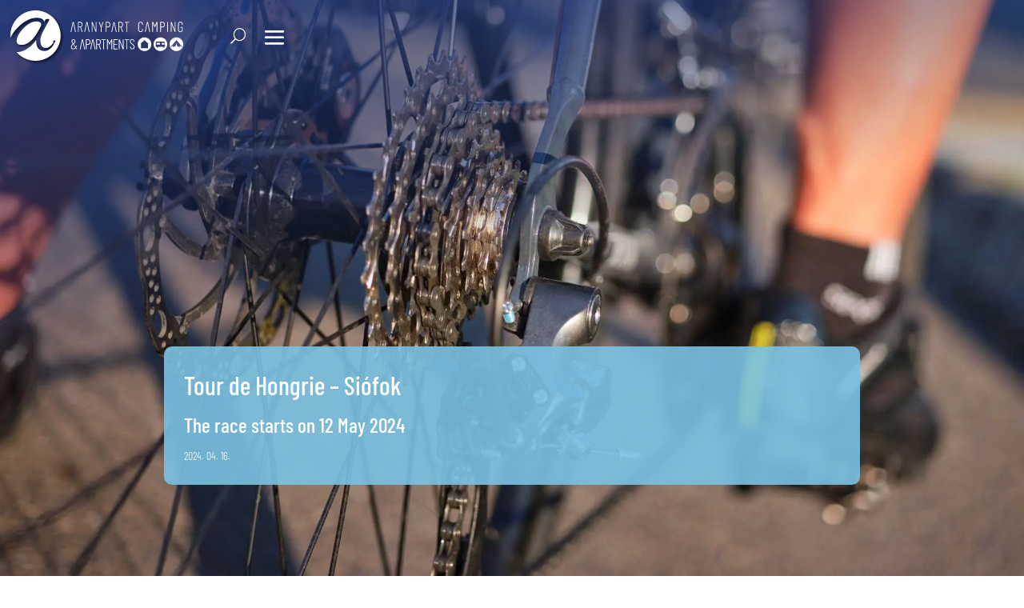

--- FILE ---
content_type: text/html; charset=UTF-8
request_url: https://aranypartcamping.hu/en/tour-de-hongrie-siofok/
body_size: 71611
content:
<!DOCTYPE html>
<html lang="en-US" prefix="og: https://ogp.me/ns#">
<head>
	<meta charset="UTF-8" />
<meta http-equiv="X-UA-Compatible" content="IE=edge">
	<link rel="pingback" href="https://aranypartcamping.hu/xmlrpc.php" />

	<script type="text/javascript">
		document.documentElement.className = 'js';
	</script>
	
	<script data-cfasync="false" data-no-defer="1" data-no-minify="1" data-no-optimize="1">var ewww_webp_supported=!1;function check_webp_feature(A,e){var w;e=void 0!==e?e:function(){},ewww_webp_supported?e(ewww_webp_supported):((w=new Image).onload=function(){ewww_webp_supported=0<w.width&&0<w.height,e&&e(ewww_webp_supported)},w.onerror=function(){e&&e(!1)},w.src="data:image/webp;base64,"+{alpha:"UklGRkoAAABXRUJQVlA4WAoAAAAQAAAAAAAAAAAAQUxQSAwAAAARBxAR/Q9ERP8DAABWUDggGAAAABQBAJ0BKgEAAQAAAP4AAA3AAP7mtQAAAA=="}[A])}check_webp_feature("alpha");</script><script data-cfasync="false" data-no-defer="1" data-no-minify="1" data-no-optimize="1">var Arrive=function(c,w){"use strict";if(c.MutationObserver&&"undefined"!=typeof HTMLElement){var r,a=0,u=(r=HTMLElement.prototype.matches||HTMLElement.prototype.webkitMatchesSelector||HTMLElement.prototype.mozMatchesSelector||HTMLElement.prototype.msMatchesSelector,{matchesSelector:function(e,t){return e instanceof HTMLElement&&r.call(e,t)},addMethod:function(e,t,r){var a=e[t];e[t]=function(){return r.length==arguments.length?r.apply(this,arguments):"function"==typeof a?a.apply(this,arguments):void 0}},callCallbacks:function(e,t){t&&t.options.onceOnly&&1==t.firedElems.length&&(e=[e[0]]);for(var r,a=0;r=e[a];a++)r&&r.callback&&r.callback.call(r.elem,r.elem);t&&t.options.onceOnly&&1==t.firedElems.length&&t.me.unbindEventWithSelectorAndCallback.call(t.target,t.selector,t.callback)},checkChildNodesRecursively:function(e,t,r,a){for(var i,n=0;i=e[n];n++)r(i,t,a)&&a.push({callback:t.callback,elem:i}),0<i.childNodes.length&&u.checkChildNodesRecursively(i.childNodes,t,r,a)},mergeArrays:function(e,t){var r,a={};for(r in e)e.hasOwnProperty(r)&&(a[r]=e[r]);for(r in t)t.hasOwnProperty(r)&&(a[r]=t[r]);return a},toElementsArray:function(e){return e=void 0!==e&&("number"!=typeof e.length||e===c)?[e]:e}}),e=(l.prototype.addEvent=function(e,t,r,a){a={target:e,selector:t,options:r,callback:a,firedElems:[]};return this._beforeAdding&&this._beforeAdding(a),this._eventsBucket.push(a),a},l.prototype.removeEvent=function(e){for(var t,r=this._eventsBucket.length-1;t=this._eventsBucket[r];r--)e(t)&&(this._beforeRemoving&&this._beforeRemoving(t),(t=this._eventsBucket.splice(r,1))&&t.length&&(t[0].callback=null))},l.prototype.beforeAdding=function(e){this._beforeAdding=e},l.prototype.beforeRemoving=function(e){this._beforeRemoving=e},l),t=function(i,n){var o=new e,l=this,s={fireOnAttributesModification:!1};return o.beforeAdding(function(t){var e=t.target;e!==c.document&&e!==c||(e=document.getElementsByTagName("html")[0]);var r=new MutationObserver(function(e){n.call(this,e,t)}),a=i(t.options);r.observe(e,a),t.observer=r,t.me=l}),o.beforeRemoving(function(e){e.observer.disconnect()}),this.bindEvent=function(e,t,r){t=u.mergeArrays(s,t);for(var a=u.toElementsArray(this),i=0;i<a.length;i++)o.addEvent(a[i],e,t,r)},this.unbindEvent=function(){var r=u.toElementsArray(this);o.removeEvent(function(e){for(var t=0;t<r.length;t++)if(this===w||e.target===r[t])return!0;return!1})},this.unbindEventWithSelectorOrCallback=function(r){var a=u.toElementsArray(this),i=r,e="function"==typeof r?function(e){for(var t=0;t<a.length;t++)if((this===w||e.target===a[t])&&e.callback===i)return!0;return!1}:function(e){for(var t=0;t<a.length;t++)if((this===w||e.target===a[t])&&e.selector===r)return!0;return!1};o.removeEvent(e)},this.unbindEventWithSelectorAndCallback=function(r,a){var i=u.toElementsArray(this);o.removeEvent(function(e){for(var t=0;t<i.length;t++)if((this===w||e.target===i[t])&&e.selector===r&&e.callback===a)return!0;return!1})},this},i=new function(){var s={fireOnAttributesModification:!1,onceOnly:!1,existing:!1};function n(e,t,r){return!(!u.matchesSelector(e,t.selector)||(e._id===w&&(e._id=a++),-1!=t.firedElems.indexOf(e._id)))&&(t.firedElems.push(e._id),!0)}var c=(i=new t(function(e){var t={attributes:!1,childList:!0,subtree:!0};return e.fireOnAttributesModification&&(t.attributes=!0),t},function(e,i){e.forEach(function(e){var t=e.addedNodes,r=e.target,a=[];null!==t&&0<t.length?u.checkChildNodesRecursively(t,i,n,a):"attributes"===e.type&&n(r,i)&&a.push({callback:i.callback,elem:r}),u.callCallbacks(a,i)})})).bindEvent;return i.bindEvent=function(e,t,r){t=void 0===r?(r=t,s):u.mergeArrays(s,t);var a=u.toElementsArray(this);if(t.existing){for(var i=[],n=0;n<a.length;n++)for(var o=a[n].querySelectorAll(e),l=0;l<o.length;l++)i.push({callback:r,elem:o[l]});if(t.onceOnly&&i.length)return r.call(i[0].elem,i[0].elem);setTimeout(u.callCallbacks,1,i)}c.call(this,e,t,r)},i},o=new function(){var a={};function i(e,t){return u.matchesSelector(e,t.selector)}var n=(o=new t(function(){return{childList:!0,subtree:!0}},function(e,r){e.forEach(function(e){var t=e.removedNodes,e=[];null!==t&&0<t.length&&u.checkChildNodesRecursively(t,r,i,e),u.callCallbacks(e,r)})})).bindEvent;return o.bindEvent=function(e,t,r){t=void 0===r?(r=t,a):u.mergeArrays(a,t),n.call(this,e,t,r)},o};d(HTMLElement.prototype),d(NodeList.prototype),d(HTMLCollection.prototype),d(HTMLDocument.prototype),d(Window.prototype);var n={};return s(i,n,"unbindAllArrive"),s(o,n,"unbindAllLeave"),n}function l(){this._eventsBucket=[],this._beforeAdding=null,this._beforeRemoving=null}function s(e,t,r){u.addMethod(t,r,e.unbindEvent),u.addMethod(t,r,e.unbindEventWithSelectorOrCallback),u.addMethod(t,r,e.unbindEventWithSelectorAndCallback)}function d(e){e.arrive=i.bindEvent,s(i,e,"unbindArrive"),e.leave=o.bindEvent,s(o,e,"unbindLeave")}}(window,void 0),ewww_webp_supported=!1;function check_webp_feature(e,t){var r;ewww_webp_supported?t(ewww_webp_supported):((r=new Image).onload=function(){ewww_webp_supported=0<r.width&&0<r.height,t(ewww_webp_supported)},r.onerror=function(){t(!1)},r.src="data:image/webp;base64,"+{alpha:"UklGRkoAAABXRUJQVlA4WAoAAAAQAAAAAAAAAAAAQUxQSAwAAAARBxAR/Q9ERP8DAABWUDggGAAAABQBAJ0BKgEAAQAAAP4AAA3AAP7mtQAAAA==",animation:"UklGRlIAAABXRUJQVlA4WAoAAAASAAAAAAAAAAAAQU5JTQYAAAD/////AABBTk1GJgAAAAAAAAAAAAAAAAAAAGQAAABWUDhMDQAAAC8AAAAQBxAREYiI/gcA"}[e])}function ewwwLoadImages(e){if(e){for(var t=document.querySelectorAll(".batch-image img, .image-wrapper a, .ngg-pro-masonry-item a, .ngg-galleria-offscreen-seo-wrapper a"),r=0,a=t.length;r<a;r++)ewwwAttr(t[r],"data-src",t[r].getAttribute("data-webp")),ewwwAttr(t[r],"data-thumbnail",t[r].getAttribute("data-webp-thumbnail"));for(var i=document.querySelectorAll("div.woocommerce-product-gallery__image"),r=0,a=i.length;r<a;r++)ewwwAttr(i[r],"data-thumb",i[r].getAttribute("data-webp-thumb"))}for(var n=document.querySelectorAll("video"),r=0,a=n.length;r<a;r++)ewwwAttr(n[r],"poster",e?n[r].getAttribute("data-poster-webp"):n[r].getAttribute("data-poster-image"));for(var o,l=document.querySelectorAll("img.ewww_webp_lazy_load"),r=0,a=l.length;r<a;r++)e&&(ewwwAttr(l[r],"data-lazy-srcset",l[r].getAttribute("data-lazy-srcset-webp")),ewwwAttr(l[r],"data-srcset",l[r].getAttribute("data-srcset-webp")),ewwwAttr(l[r],"data-lazy-src",l[r].getAttribute("data-lazy-src-webp")),ewwwAttr(l[r],"data-src",l[r].getAttribute("data-src-webp")),ewwwAttr(l[r],"data-orig-file",l[r].getAttribute("data-webp-orig-file")),ewwwAttr(l[r],"data-medium-file",l[r].getAttribute("data-webp-medium-file")),ewwwAttr(l[r],"data-large-file",l[r].getAttribute("data-webp-large-file")),null!=(o=l[r].getAttribute("srcset"))&&!1!==o&&o.includes("R0lGOD")&&ewwwAttr(l[r],"src",l[r].getAttribute("data-lazy-src-webp"))),l[r].className=l[r].className.replace(/\bewww_webp_lazy_load\b/,"");for(var s=document.querySelectorAll(".ewww_webp"),r=0,a=s.length;r<a;r++)e?(ewwwAttr(s[r],"srcset",s[r].getAttribute("data-srcset-webp")),ewwwAttr(s[r],"src",s[r].getAttribute("data-src-webp")),ewwwAttr(s[r],"data-orig-file",s[r].getAttribute("data-webp-orig-file")),ewwwAttr(s[r],"data-medium-file",s[r].getAttribute("data-webp-medium-file")),ewwwAttr(s[r],"data-large-file",s[r].getAttribute("data-webp-large-file")),ewwwAttr(s[r],"data-large_image",s[r].getAttribute("data-webp-large_image")),ewwwAttr(s[r],"data-src",s[r].getAttribute("data-webp-src"))):(ewwwAttr(s[r],"srcset",s[r].getAttribute("data-srcset-img")),ewwwAttr(s[r],"src",s[r].getAttribute("data-src-img"))),s[r].className=s[r].className.replace(/\bewww_webp\b/,"ewww_webp_loaded");window.jQuery&&jQuery.fn.isotope&&jQuery.fn.imagesLoaded&&(jQuery(".fusion-posts-container-infinite").imagesLoaded(function(){jQuery(".fusion-posts-container-infinite").hasClass("isotope")&&jQuery(".fusion-posts-container-infinite").isotope()}),jQuery(".fusion-portfolio:not(.fusion-recent-works) .fusion-portfolio-wrapper").imagesLoaded(function(){jQuery(".fusion-portfolio:not(.fusion-recent-works) .fusion-portfolio-wrapper").isotope()}))}function ewwwWebPInit(e){ewwwLoadImages(e),ewwwNggLoadGalleries(e),document.arrive(".ewww_webp",function(){ewwwLoadImages(e)}),document.arrive(".ewww_webp_lazy_load",function(){ewwwLoadImages(e)}),document.arrive("videos",function(){ewwwLoadImages(e)}),"loading"==document.readyState?document.addEventListener("DOMContentLoaded",ewwwJSONParserInit):("undefined"!=typeof galleries&&ewwwNggParseGalleries(e),ewwwWooParseVariations(e))}function ewwwAttr(e,t,r){null!=r&&!1!==r&&e.setAttribute(t,r)}function ewwwJSONParserInit(){"undefined"!=typeof galleries&&check_webp_feature("alpha",ewwwNggParseGalleries),check_webp_feature("alpha",ewwwWooParseVariations)}function ewwwWooParseVariations(e){if(e)for(var t=document.querySelectorAll("form.variations_form"),r=0,a=t.length;r<a;r++){var i=t[r].getAttribute("data-product_variations"),n=!1;try{for(var o in i=JSON.parse(i))void 0!==i[o]&&void 0!==i[o].image&&(void 0!==i[o].image.src_webp&&(i[o].image.src=i[o].image.src_webp,n=!0),void 0!==i[o].image.srcset_webp&&(i[o].image.srcset=i[o].image.srcset_webp,n=!0),void 0!==i[o].image.full_src_webp&&(i[o].image.full_src=i[o].image.full_src_webp,n=!0),void 0!==i[o].image.gallery_thumbnail_src_webp&&(i[o].image.gallery_thumbnail_src=i[o].image.gallery_thumbnail_src_webp,n=!0),void 0!==i[o].image.thumb_src_webp&&(i[o].image.thumb_src=i[o].image.thumb_src_webp,n=!0));n&&ewwwAttr(t[r],"data-product_variations",JSON.stringify(i))}catch(e){}}}function ewwwNggParseGalleries(e){if(e)for(var t in galleries){var r=galleries[t];galleries[t].images_list=ewwwNggParseImageList(r.images_list)}}function ewwwNggLoadGalleries(e){e&&document.addEventListener("ngg.galleria.themeadded",function(e,t){window.ngg_galleria._create_backup=window.ngg_galleria.create,window.ngg_galleria.create=function(e,t){var r=$(e).data("id");return galleries["gallery_"+r].images_list=ewwwNggParseImageList(galleries["gallery_"+r].images_list),window.ngg_galleria._create_backup(e,t)}})}function ewwwNggParseImageList(e){for(var t in e){var r=e[t];if(void 0!==r["image-webp"]&&(e[t].image=r["image-webp"],delete e[t]["image-webp"]),void 0!==r["thumb-webp"]&&(e[t].thumb=r["thumb-webp"],delete e[t]["thumb-webp"]),void 0!==r.full_image_webp&&(e[t].full_image=r.full_image_webp,delete e[t].full_image_webp),void 0!==r.srcsets)for(var a in r.srcsets)nggSrcset=r.srcsets[a],void 0!==r.srcsets[a+"-webp"]&&(e[t].srcsets[a]=r.srcsets[a+"-webp"],delete e[t].srcsets[a+"-webp"]);if(void 0!==r.full_srcsets)for(var i in r.full_srcsets)nggFSrcset=r.full_srcsets[i],void 0!==r.full_srcsets[i+"-webp"]&&(e[t].full_srcsets[i]=r.full_srcsets[i+"-webp"],delete e[t].full_srcsets[i+"-webp"])}return e}check_webp_feature("alpha",ewwwWebPInit);</script><link rel="preconnect" href="https://fonts.gstatic.com" crossorigin /><script id="diviarea-loader">window.DiviPopupData=window.DiviAreaConfig={"zIndex":1000000,"animateSpeed":400,"triggerClassPrefix":"show-popup-","idAttrib":"data-popup","modalIndicatorClass":"is-modal","blockingIndicatorClass":"is-blocking","defaultShowCloseButton":true,"withCloseClass":"with-close","noCloseClass":"no-close","triggerCloseClass":"close","singletonClass":"single","darkModeClass":"dark","noShadowClass":"no-shadow","altCloseClass":"close-alt","popupSelector":".et_pb_section.popup","initializeOnEvent":"et_pb_after_init_modules","popupWrapperClass":"area-outer-wrap","fullHeightClass":"full-height","openPopupClass":"da-overlay-visible","overlayClass":"da-overlay","exitIndicatorClass":"on-exit","hoverTriggerClass":"on-hover","clickTriggerClass":"on-click","onExitDelay":2000,"notMobileClass":"not-mobile","notTabletClass":"not-tablet","notDesktopClass":"not-desktop","baseContext":"body","activePopupClass":"is-open","closeButtonClass":"da-close","withLoaderClass":"with-loader","debug":true,"ajaxUrl":"https:\/\/aranypartcamping.hu\/wp-admin\/admin-ajax.php","areaPrefix":"divi-area-","sys":[]};!function(){var t={195:function(){!function(t){t.DiviArea=t.DiviPopup={loaded:!1};var n=t.DiviArea,r=n.Hooks={},o={};function i(t,n,r){var i,e,a;if("string"==typeof t)if(o[t]){if(n)if((i=o[t])&&r)for(a=i.length;a--;)(e=i[a]).callback===n&&e.context===r&&(i[a]=!1);else for(a=i.length;a--;)i[a].callback===n&&(i[a]=!1)}else o[t]=[]}function e(t,n,r,i){if("string"==typeof t){var e={callback:n,priority:r,context:i},a=o[t];a?(a.push(e),a=function(t){var n,r,o,i,e=t.length;for(i=1;i<e;i++)for(n=t[i],r=i;r>0;r--)(o=t[r-1]).priority>n.priority&&(t[r]=o,t[r-1]=n);return t}(a)):a=[e],o[t]=a}}function a(t,n,r){"string"==typeof n&&(n=[n]);var i,e,a=[];for(i=0;i<n.length;i++)Array.prototype.push.apply(a,o[n[i]]);for(e=0;e<a.length;e++){var c=void 0;a[e]&&"function"==typeof a[e].callback&&("filter"===t?void 0!==(c=a[e].callback.apply(a[e].context,r))&&(r[0]=c):a[e].callback.apply(a[e].context,r))}if("filter"===t)return r[0]}r.silent=function(){return r},n.removeFilter=r.removeFilter=function(t,n){i(t,n)},n.removeAction=r.removeAction=function(t,n){i(t,n)},n.applyFilters=r.applyFilters=function(t){for(var n=arguments.length,r=new Array(n>1?n-1:0),o=1;o<n;o++)r[o-1]=arguments[o];return a("filter",t,r)},n.doAction=r.doAction=function(t){for(var n=arguments.length,r=new Array(n>1?n-1:0),o=1;o<n;o++)r[o-1]=arguments[o];a("action",t,r)},n.addFilter=r.addFilter=function(n,r,o,i){e(n,r,parseInt(o||10,10),i||t)},n.addAction=r.addAction=function(n,r,o,i){e(n,r,parseInt(o||10,10),i||t)},n.addActionOnce=r.addActionOnce=function(n,r,o,a){e(n,r,parseInt(o||10,10),a||t),e(n,(function(){i(n,r)}),1+parseInt(o||10,10),a||t)}}(window)}},n={};function r(o){var i=n[o];if(void 0!==i)return i.exports;var e=n[o]={exports:{}};return t[o](e,e.exports,r),e.exports}r(195)}();</script><link rel="alternate" hreflang="hu" href="https://aranypartcamping.hu/tour-de-hongrie-siofok/" />
<link rel="alternate" hreflang="en" href="https://aranypartcamping.hu/en/tour-de-hongrie-siofok/" />
<link rel="alternate" hreflang="de" href="https://aranypartcamping.hu/de/tour-de-hongrie-siofok/" />
<link rel="alternate" hreflang="x-default" href="https://aranypartcamping.hu/tour-de-hongrie-siofok/" />
<script id="cookie-law-info-gcm-var-js">
var _ckyGcm = {"status":true,"default_settings":[{"analytics":"denied","advertisement":"denied","functional":"denied","necessary":"granted","ad_user_data":"denied","ad_personalization":"denied","regions":"All"}],"wait_for_update":2000,"url_passthrough":false,"ads_data_redaction":false}</script>
<script id="cookie-law-info-gcm-js" type="text/javascript" src="https://aranypartcamping.hu/wp-content/plugins/cookie-law-info/lite/frontend/js/gcm.min.js"></script> <script id="cookieyes" type="text/javascript" src="https://cdn-cookieyes.com/client_data/835055150087d3ce0acd3be4/script.js"></script><script type="text/javascript">
			let jqueryParams=[],jQuery=function(r){return jqueryParams=[...jqueryParams,r],jQuery},$=function(r){return jqueryParams=[...jqueryParams,r],$};window.jQuery=jQuery,window.$=jQuery;let customHeadScripts=!1;jQuery.fn=jQuery.prototype={},$.fn=jQuery.prototype={},jQuery.noConflict=function(r){if(window.jQuery)return jQuery=window.jQuery,$=window.jQuery,customHeadScripts=!0,jQuery.noConflict},jQuery.ready=function(r){jqueryParams=[...jqueryParams,r]},$.ready=function(r){jqueryParams=[...jqueryParams,r]},jQuery.load=function(r){jqueryParams=[...jqueryParams,r]},$.load=function(r){jqueryParams=[...jqueryParams,r]},jQuery.fn.ready=function(r){jqueryParams=[...jqueryParams,r]},$.fn.ready=function(r){jqueryParams=[...jqueryParams,r]};</script>
<!-- Search Engine Optimization by Rank Math PRO - https://rankmath.com/ -->
<title>Tour de Hongrie - Siófok | Aranypart Camping &amp; Apartments</title>
<meta name="description" content="The Tour de Hongrie offers both a serious challenge to competitors and unforgettable experiences to the entire cycling community..."/>
<meta name="robots" content="follow, index, max-snippet:-1, max-video-preview:-1, max-image-preview:large"/>
<link rel="canonical" href="https://aranypartcamping.hu/en/tour-de-hongrie-siofok/" />
<meta property="og:locale" content="en_US" />
<meta property="og:type" content="article" />
<meta property="og:title" content="Tour de Hongrie - Siófok | Aranypart Camping &amp; Apartments" />
<meta property="og:description" content="The Tour de Hongrie offers both a serious challenge to competitors and unforgettable experiences to the entire cycling community..." />
<meta property="og:url" content="https://aranypartcamping.hu/en/tour-de-hongrie-siofok/" />
<meta property="og:site_name" content="Aranypart Camping &amp; Apartments" />
<meta property="article:publisher" content="https://www.facebook.com/aranypartcamping/?ref=bookmarks" />
<meta property="article:section" content="Blog" />
<meta property="og:updated_time" content="2024-06-05T13:52:42+02:00" />
<meta property="og:image" content="https://aranypartcamping.hu/wp-content/uploads/tour-de-hongrie-siofok-aranypart-camping.jpg" />
<meta property="og:image:secure_url" content="https://aranypartcamping.hu/wp-content/uploads/tour-de-hongrie-siofok-aranypart-camping.jpg" />
<meta property="og:image:width" content="1920" />
<meta property="og:image:height" content="1080" />
<meta property="og:image:alt" content="Tour de Hongrie Siófok Aranypart Camping Balaton" />
<meta property="og:image:type" content="image/jpeg" />
<meta property="article:published_time" content="2024-04-16T14:57:20+02:00" />
<meta property="article:modified_time" content="2024-06-05T13:52:42+02:00" />
<meta name="twitter:card" content="summary_large_image" />
<meta name="twitter:title" content="Tour de Hongrie - Siófok | Aranypart Camping &amp; Apartments" />
<meta name="twitter:description" content="The Tour de Hongrie offers both a serious challenge to competitors and unforgettable experiences to the entire cycling community..." />
<meta name="twitter:image" content="https://aranypartcamping.hu/wp-content/uploads/tour-de-hongrie-siofok-aranypart-camping.jpg" />
<meta name="twitter:label1" content="Written by" />
<meta name="twitter:data1" content="Nagy Tímea" />
<meta name="twitter:label2" content="Time to read" />
<meta name="twitter:data2" content="4 minutes" />
<script type="application/ld+json" class="rank-math-schema-pro">{"@context":"https://schema.org","@graph":[{"@type":"Place","@id":"https://aranypartcamping.hu/en/#place/","address":{"@type":"PostalAddress","streetAddress":"Szent L\u00e1szl\u00f3 u. 185","addressLocality":"Si\u00f3fok","postalCode":"8600","addressCountry":"Hungary"}},{"@type":"Organization","@id":"https://aranypartcamping.hu/en/#organization/","name":"Aranypart Camping","url":"https://aranypartcamping.hu","sameAs":["https://www.facebook.com/aranypartcamping/?ref=bookmarks"],"email":"reservation@aranypartcamping.hu","address":{"@type":"PostalAddress","streetAddress":"Szent L\u00e1szl\u00f3 u. 185","addressLocality":"Si\u00f3fok","postalCode":"8600","addressCountry":"Hungary"},"logo":{"@type":"ImageObject","@id":"https://aranypartcamping.hu/en/#logo/","url":"https://aranypartcamping.hu/wp-content/uploads/2017/10/aranypart_logo.png","contentUrl":"https://aranypartcamping.hu/wp-content/uploads/2017/10/aranypart_logo.png","caption":"Aranypart Camping","inLanguage":"en-US"},"location":{"@id":"https://aranypartcamping.hu/en/#place/"}},{"@type":"WebSite","@id":"https://aranypartcamping.hu/en/#website/","url":"https://aranypartcamping.hu/en/","name":"Aranypart Camping","publisher":{"@id":"https://aranypartcamping.hu/en/#organization/"},"inLanguage":"en-US"},{"@type":"ImageObject","@id":"https://aranypartcamping.hu/wp-content/uploads/tour-de-hongrie-siofok-aranypart-camping.jpg","url":"https://aranypartcamping.hu/wp-content/uploads/tour-de-hongrie-siofok-aranypart-camping.jpg","width":"1920","height":"1080","caption":"Tour de Hongrie Si\u00f3fok Aranypart Camping Balaton","inLanguage":"en-US"},{"@type":"WebPage","@id":"https://aranypartcamping.hu/en/tour-de-hongrie-siofok/#webpage","url":"https://aranypartcamping.hu/en/tour-de-hongrie-siofok/","name":"Tour de Hongrie - Si\u00f3fok | Aranypart Camping &amp; Apartments","datePublished":"2024-04-16T14:57:20+02:00","dateModified":"2024-06-05T13:52:42+02:00","isPartOf":{"@id":"https://aranypartcamping.hu/en/#website/"},"primaryImageOfPage":{"@id":"https://aranypartcamping.hu/wp-content/uploads/tour-de-hongrie-siofok-aranypart-camping.jpg"},"inLanguage":"en-US"},{"@type":"Person","@id":"https://aranypartcamping.hu/en/author/nagytimi/","name":"Nagy T\u00edmea","url":"https://aranypartcamping.hu/en/author/nagytimi/","image":{"@type":"ImageObject","@id":"https://secure.gravatar.com/avatar/4a04ef49d8565427b1fcabe3b967c01fca71c55c4230f179e2ad2f98bea9eb71?s=96&amp;d=mm&amp;r=g","url":"https://secure.gravatar.com/avatar/4a04ef49d8565427b1fcabe3b967c01fca71c55c4230f179e2ad2f98bea9eb71?s=96&amp;d=mm&amp;r=g","caption":"Nagy T\u00edmea","inLanguage":"en-US"},"worksFor":{"@id":"https://aranypartcamping.hu/en/#organization/"}},{"@type":"BlogPosting","headline":"Tour de Hongrie - Si\u00f3fok | Aranypart Camping &amp; Apartments","keywords":"Tour de Hongrie","datePublished":"2024-04-16T14:57:20+02:00","dateModified":"2024-06-05T13:52:42+02:00","author":{"@id":"https://aranypartcamping.hu/en/author/nagytimi/","name":"Nagy T\u00edmea"},"publisher":{"@id":"https://aranypartcamping.hu/en/#organization/"},"description":"The Tour de Hongrie offers both a serious challenge to competitors and unforgettable experiences to the entire cycling community...","name":"Tour de Hongrie - Si\u00f3fok | Aranypart Camping &amp; Apartments","@id":"https://aranypartcamping.hu/en/tour-de-hongrie-siofok/#richSnippet","isPartOf":{"@id":"https://aranypartcamping.hu/en/tour-de-hongrie-siofok/#webpage"},"image":{"@id":"https://aranypartcamping.hu/wp-content/uploads/tour-de-hongrie-siofok-aranypart-camping.jpg"},"inLanguage":"en-US","mainEntityOfPage":{"@id":"https://aranypartcamping.hu/en/tour-de-hongrie-siofok/#webpage"}}]}</script>
<!-- /Rank Math WordPress SEO plugin -->

<script type='application/javascript'  id='pys-version-script'>console.log('PixelYourSite Free version 11.1.5.2');</script>
<link rel='dns-prefetch' href='//cdnjs.cloudflare.com' />
<link rel="alternate" type="application/rss+xml" title="Aranypart Camping &amp; Apartments &raquo; Feed" href="https://aranypartcamping.hu/en/feed/" />
<link rel="alternate" title="oEmbed (JSON)" type="application/json+oembed" href="https://aranypartcamping.hu/en/wp-json/oembed/1.0/embed?url=https%3A%2F%2Faranypartcamping.hu%2Fen%2Ftour-de-hongrie-siofok%2F" />
<link rel="alternate" title="oEmbed (XML)" type="text/xml+oembed" href="https://aranypartcamping.hu/en/wp-json/oembed/1.0/embed?url=https%3A%2F%2Faranypartcamping.hu%2Fen%2Ftour-de-hongrie-siofok%2F&#038;format=xml" />
<meta content="Divi v.4.27.5" name="generator"/><link rel='stylesheet' id='wp-block-library-css' href='https://aranypartcamping.hu/wp-includes/css/dist/block-library/style.min.css?ver=6.9' type='text/css' media='all' />
<style id='global-styles-inline-css' type='text/css'>
:root{--wp--preset--aspect-ratio--square: 1;--wp--preset--aspect-ratio--4-3: 4/3;--wp--preset--aspect-ratio--3-4: 3/4;--wp--preset--aspect-ratio--3-2: 3/2;--wp--preset--aspect-ratio--2-3: 2/3;--wp--preset--aspect-ratio--16-9: 16/9;--wp--preset--aspect-ratio--9-16: 9/16;--wp--preset--color--black: #000000;--wp--preset--color--cyan-bluish-gray: #abb8c3;--wp--preset--color--white: #ffffff;--wp--preset--color--pale-pink: #f78da7;--wp--preset--color--vivid-red: #cf2e2e;--wp--preset--color--luminous-vivid-orange: #ff6900;--wp--preset--color--luminous-vivid-amber: #fcb900;--wp--preset--color--light-green-cyan: #7bdcb5;--wp--preset--color--vivid-green-cyan: #00d084;--wp--preset--color--pale-cyan-blue: #8ed1fc;--wp--preset--color--vivid-cyan-blue: #0693e3;--wp--preset--color--vivid-purple: #9b51e0;--wp--preset--gradient--vivid-cyan-blue-to-vivid-purple: linear-gradient(135deg,rgb(6,147,227) 0%,rgb(155,81,224) 100%);--wp--preset--gradient--light-green-cyan-to-vivid-green-cyan: linear-gradient(135deg,rgb(122,220,180) 0%,rgb(0,208,130) 100%);--wp--preset--gradient--luminous-vivid-amber-to-luminous-vivid-orange: linear-gradient(135deg,rgb(252,185,0) 0%,rgb(255,105,0) 100%);--wp--preset--gradient--luminous-vivid-orange-to-vivid-red: linear-gradient(135deg,rgb(255,105,0) 0%,rgb(207,46,46) 100%);--wp--preset--gradient--very-light-gray-to-cyan-bluish-gray: linear-gradient(135deg,rgb(238,238,238) 0%,rgb(169,184,195) 100%);--wp--preset--gradient--cool-to-warm-spectrum: linear-gradient(135deg,rgb(74,234,220) 0%,rgb(151,120,209) 20%,rgb(207,42,186) 40%,rgb(238,44,130) 60%,rgb(251,105,98) 80%,rgb(254,248,76) 100%);--wp--preset--gradient--blush-light-purple: linear-gradient(135deg,rgb(255,206,236) 0%,rgb(152,150,240) 100%);--wp--preset--gradient--blush-bordeaux: linear-gradient(135deg,rgb(254,205,165) 0%,rgb(254,45,45) 50%,rgb(107,0,62) 100%);--wp--preset--gradient--luminous-dusk: linear-gradient(135deg,rgb(255,203,112) 0%,rgb(199,81,192) 50%,rgb(65,88,208) 100%);--wp--preset--gradient--pale-ocean: linear-gradient(135deg,rgb(255,245,203) 0%,rgb(182,227,212) 50%,rgb(51,167,181) 100%);--wp--preset--gradient--electric-grass: linear-gradient(135deg,rgb(202,248,128) 0%,rgb(113,206,126) 100%);--wp--preset--gradient--midnight: linear-gradient(135deg,rgb(2,3,129) 0%,rgb(40,116,252) 100%);--wp--preset--font-size--small: 13px;--wp--preset--font-size--medium: 20px;--wp--preset--font-size--large: 36px;--wp--preset--font-size--x-large: 42px;--wp--preset--spacing--20: 0.44rem;--wp--preset--spacing--30: 0.67rem;--wp--preset--spacing--40: 1rem;--wp--preset--spacing--50: 1.5rem;--wp--preset--spacing--60: 2.25rem;--wp--preset--spacing--70: 3.38rem;--wp--preset--spacing--80: 5.06rem;--wp--preset--shadow--natural: 6px 6px 9px rgba(0, 0, 0, 0.2);--wp--preset--shadow--deep: 12px 12px 50px rgba(0, 0, 0, 0.4);--wp--preset--shadow--sharp: 6px 6px 0px rgba(0, 0, 0, 0.2);--wp--preset--shadow--outlined: 6px 6px 0px -3px rgb(255, 255, 255), 6px 6px rgb(0, 0, 0);--wp--preset--shadow--crisp: 6px 6px 0px rgb(0, 0, 0);}:root { --wp--style--global--content-size: 823px;--wp--style--global--wide-size: 1080px; }:where(body) { margin: 0; }.wp-site-blocks > .alignleft { float: left; margin-right: 2em; }.wp-site-blocks > .alignright { float: right; margin-left: 2em; }.wp-site-blocks > .aligncenter { justify-content: center; margin-left: auto; margin-right: auto; }:where(.is-layout-flex){gap: 0.5em;}:where(.is-layout-grid){gap: 0.5em;}.is-layout-flow > .alignleft{float: left;margin-inline-start: 0;margin-inline-end: 2em;}.is-layout-flow > .alignright{float: right;margin-inline-start: 2em;margin-inline-end: 0;}.is-layout-flow > .aligncenter{margin-left: auto !important;margin-right: auto !important;}.is-layout-constrained > .alignleft{float: left;margin-inline-start: 0;margin-inline-end: 2em;}.is-layout-constrained > .alignright{float: right;margin-inline-start: 2em;margin-inline-end: 0;}.is-layout-constrained > .aligncenter{margin-left: auto !important;margin-right: auto !important;}.is-layout-constrained > :where(:not(.alignleft):not(.alignright):not(.alignfull)){max-width: var(--wp--style--global--content-size);margin-left: auto !important;margin-right: auto !important;}.is-layout-constrained > .alignwide{max-width: var(--wp--style--global--wide-size);}body .is-layout-flex{display: flex;}.is-layout-flex{flex-wrap: wrap;align-items: center;}.is-layout-flex > :is(*, div){margin: 0;}body .is-layout-grid{display: grid;}.is-layout-grid > :is(*, div){margin: 0;}body{padding-top: 0px;padding-right: 0px;padding-bottom: 0px;padding-left: 0px;}:root :where(.wp-element-button, .wp-block-button__link){background-color: #32373c;border-width: 0;color: #fff;font-family: inherit;font-size: inherit;font-style: inherit;font-weight: inherit;letter-spacing: inherit;line-height: inherit;padding-top: calc(0.667em + 2px);padding-right: calc(1.333em + 2px);padding-bottom: calc(0.667em + 2px);padding-left: calc(1.333em + 2px);text-decoration: none;text-transform: inherit;}.has-black-color{color: var(--wp--preset--color--black) !important;}.has-cyan-bluish-gray-color{color: var(--wp--preset--color--cyan-bluish-gray) !important;}.has-white-color{color: var(--wp--preset--color--white) !important;}.has-pale-pink-color{color: var(--wp--preset--color--pale-pink) !important;}.has-vivid-red-color{color: var(--wp--preset--color--vivid-red) !important;}.has-luminous-vivid-orange-color{color: var(--wp--preset--color--luminous-vivid-orange) !important;}.has-luminous-vivid-amber-color{color: var(--wp--preset--color--luminous-vivid-amber) !important;}.has-light-green-cyan-color{color: var(--wp--preset--color--light-green-cyan) !important;}.has-vivid-green-cyan-color{color: var(--wp--preset--color--vivid-green-cyan) !important;}.has-pale-cyan-blue-color{color: var(--wp--preset--color--pale-cyan-blue) !important;}.has-vivid-cyan-blue-color{color: var(--wp--preset--color--vivid-cyan-blue) !important;}.has-vivid-purple-color{color: var(--wp--preset--color--vivid-purple) !important;}.has-black-background-color{background-color: var(--wp--preset--color--black) !important;}.has-cyan-bluish-gray-background-color{background-color: var(--wp--preset--color--cyan-bluish-gray) !important;}.has-white-background-color{background-color: var(--wp--preset--color--white) !important;}.has-pale-pink-background-color{background-color: var(--wp--preset--color--pale-pink) !important;}.has-vivid-red-background-color{background-color: var(--wp--preset--color--vivid-red) !important;}.has-luminous-vivid-orange-background-color{background-color: var(--wp--preset--color--luminous-vivid-orange) !important;}.has-luminous-vivid-amber-background-color{background-color: var(--wp--preset--color--luminous-vivid-amber) !important;}.has-light-green-cyan-background-color{background-color: var(--wp--preset--color--light-green-cyan) !important;}.has-vivid-green-cyan-background-color{background-color: var(--wp--preset--color--vivid-green-cyan) !important;}.has-pale-cyan-blue-background-color{background-color: var(--wp--preset--color--pale-cyan-blue) !important;}.has-vivid-cyan-blue-background-color{background-color: var(--wp--preset--color--vivid-cyan-blue) !important;}.has-vivid-purple-background-color{background-color: var(--wp--preset--color--vivid-purple) !important;}.has-black-border-color{border-color: var(--wp--preset--color--black) !important;}.has-cyan-bluish-gray-border-color{border-color: var(--wp--preset--color--cyan-bluish-gray) !important;}.has-white-border-color{border-color: var(--wp--preset--color--white) !important;}.has-pale-pink-border-color{border-color: var(--wp--preset--color--pale-pink) !important;}.has-vivid-red-border-color{border-color: var(--wp--preset--color--vivid-red) !important;}.has-luminous-vivid-orange-border-color{border-color: var(--wp--preset--color--luminous-vivid-orange) !important;}.has-luminous-vivid-amber-border-color{border-color: var(--wp--preset--color--luminous-vivid-amber) !important;}.has-light-green-cyan-border-color{border-color: var(--wp--preset--color--light-green-cyan) !important;}.has-vivid-green-cyan-border-color{border-color: var(--wp--preset--color--vivid-green-cyan) !important;}.has-pale-cyan-blue-border-color{border-color: var(--wp--preset--color--pale-cyan-blue) !important;}.has-vivid-cyan-blue-border-color{border-color: var(--wp--preset--color--vivid-cyan-blue) !important;}.has-vivid-purple-border-color{border-color: var(--wp--preset--color--vivid-purple) !important;}.has-vivid-cyan-blue-to-vivid-purple-gradient-background{background: var(--wp--preset--gradient--vivid-cyan-blue-to-vivid-purple) !important;}.has-light-green-cyan-to-vivid-green-cyan-gradient-background{background: var(--wp--preset--gradient--light-green-cyan-to-vivid-green-cyan) !important;}.has-luminous-vivid-amber-to-luminous-vivid-orange-gradient-background{background: var(--wp--preset--gradient--luminous-vivid-amber-to-luminous-vivid-orange) !important;}.has-luminous-vivid-orange-to-vivid-red-gradient-background{background: var(--wp--preset--gradient--luminous-vivid-orange-to-vivid-red) !important;}.has-very-light-gray-to-cyan-bluish-gray-gradient-background{background: var(--wp--preset--gradient--very-light-gray-to-cyan-bluish-gray) !important;}.has-cool-to-warm-spectrum-gradient-background{background: var(--wp--preset--gradient--cool-to-warm-spectrum) !important;}.has-blush-light-purple-gradient-background{background: var(--wp--preset--gradient--blush-light-purple) !important;}.has-blush-bordeaux-gradient-background{background: var(--wp--preset--gradient--blush-bordeaux) !important;}.has-luminous-dusk-gradient-background{background: var(--wp--preset--gradient--luminous-dusk) !important;}.has-pale-ocean-gradient-background{background: var(--wp--preset--gradient--pale-ocean) !important;}.has-electric-grass-gradient-background{background: var(--wp--preset--gradient--electric-grass) !important;}.has-midnight-gradient-background{background: var(--wp--preset--gradient--midnight) !important;}.has-small-font-size{font-size: var(--wp--preset--font-size--small) !important;}.has-medium-font-size{font-size: var(--wp--preset--font-size--medium) !important;}.has-large-font-size{font-size: var(--wp--preset--font-size--large) !important;}.has-x-large-font-size{font-size: var(--wp--preset--font-size--x-large) !important;}
/*# sourceURL=global-styles-inline-css */
</style>

<style id='divi-responsive-helper-public-inline-css' type='text/css'>
.pac_drh_d_none {display: none !important;} .et-core-modal-content p{font-size: inherit !important;line-height:inherit !important;} .et-fb-page-creation-card-text p{font-size: inherit !important;line-height:inherit !important;} .et-cloud-filter p{font-size: inherit !important;line-height:inherit !important;} .et-cloud-app__upsell-description{font-size: inherit !important;} .et-core-modal p{font-size: inherit !important;line-height:inherit !important;} .et-common-prompt__modal p{font-size: inherit !important;line-height:inherit !important;} .et-fb-main-settings p{font-size: inherit !important;line-height:inherit !important;} .et-fb-module-settings p{font-size: inherit !important;line-height:inherit !important;} @media (min-width:981px){.pac_drh_hide_menu_item_desktop{display:none!important;}} @media (min-width:768px) and (max-width:980px){.pac_drh_hide_menu_item_tablet{display:none!important;}} @media (min-width:300px) and (max-width:767px){.pac_drh_hide_menu_item_mobile{display:none!important;}} @media only screen and (min-width:981px){[data-drh-menu-device=phone],[data-drh-menu-device=tablet]{display:none!important}}@media only screen and (min-width:768px) and (max-width:980px){[data-drh-menu-device=desktop],[data-drh-menu-device=phone]{display:none!important}}@media only screen and (max-width:767px){[data-drh-menu-device=desktop],[data-drh-menu-device=tablet]{display:none!important}}
#et_mobile_nav_menu .et-db #et-boc .et-l ul.et_mobile_menu li.menu-item-has-children .mobile-toggle,#et_mobile_nav_menu .et-db #et-boc .et-l ul.et_mobile_menu li.page_item_has_children .mobile-toggle,#et_mobile_nav_menu ul.et_mobile_menu li.menu-item-has-children .mobile-toggle,#et_mobile_nav_menu ul.et_mobile_menu li.page_item_has_children .mobile-toggle{width:44px;height:100%;padding:0!important;max-height:44px;border:none;position:absolute;right:0;top:0;z-index:999;background-color:transparent}#et_mobile_nav_menu .et-db #et-boc .et-l ul.et_mobile_menu>li.menu-item-has-children,#et_mobile_nav_menu .et-db #et-boc .et-l ul.et_mobile_menu>li.menu-item-has-children .sub-menu li.menu-item-has-children,#et_mobile_nav_menu .et-db #et-boc .et-l ul.et_mobile_menu>li.page_item_has_children,#et_mobile_nav_menu ul.et_mobile_menu>li.menu-item-has-children,#et_mobile_nav_menu ul.et_mobile_menu>li.menu-item-has-children .sub-menu li.menu-item-has-children,#et_mobile_nav_menu ul.et_mobile_menu>li.page_item_has_children{position:relative}#et_mobile_nav_menu .et-db #et-boc .et-l .et_mobile_menu .menu-item-has-children>a,#et_mobile_nav_menu .et_mobile_menu .menu-item-has-children>a{background-color:transparent}#et_mobile_nav_menu #main-header ul.et_mobile_menu .menu-item-has-children .sub-menu,#et_mobile_nav_menu .et-db #et-boc .et-l ul.et_mobile_menu .menu-item-has-children .sub-menu,#et_mobile_nav_menu .et-db #main-header ul.et_mobile_menu .menu-item-has-children .sub-menu,#et_mobile_nav_menu ul.et_mobile_menu .menu-item-has-children .sub-menu{display:none!important;visibility:hidden!important}#main-header ul.et_mobile_menu .menu-item-has-children .sub-menu.visible,.et-db #et-boc .et-l ul.et_mobile_menu .menu-item-has-children .sub-menu.visible,.et-db #main-header ul.et_mobile_menu .menu-item-has-children .sub-menu.visible,ul.et_mobile_menu .menu-item-has-children .sub-menu.visible{display:block!important;visibility:visible!important}#et_mobile_nav_menu .et-db #et-boc .et-l ul.et_mobile_menu li.menu-item-has-children .mobile-toggle,#et_mobile_nav_menu ul.et_mobile_menu li.menu-item-has-children .mobile-toggle{text-align:center;opacity:1}#et_mobile_nav_menu .et-db #et-boc .et-l ul.et_mobile_menu li.menu-item-has-children .mobile-toggle::after,#et_mobile_nav_menu ul.et_mobile_menu li.menu-item-has-children .mobile-toggle::after{top:10px;position:relative;font-family:ETModules,serif;content:"3";color:#2ea3f2;background:#f0f3f6;border-radius:50%;padding:3px}#et_mobile_nav_menu .et-db #et-boc .et-l ul.et_mobile_menu li.menu-item-has-children.dt-open>.mobile-toggle::after,#et_mobile_nav_menu ul.et_mobile_menu li.menu-item-has-children.dt-open>.mobile-toggle::after{content:"2"}#et_mobile_nav_menu .et_pb_menu .et_mobile_menu:after{position:absolute;right:5%;margin-left:-20px;top:-14px;width:0;height:0;content:"";border-left:20px solid transparent;border-right:20px solid transparent;border-bottom:20px solid #fff}#et_mobile_nav_menu .mobile_menu_bar{position:relative;display:block;line-height:0}#et_mobile_nav_menu .et_pb_menu .et_mobile_menu,#et_mobile_nav_menu .et_pb_menu .et_mobile_menu ul{background-color:#fff!important;border-radius:10px} #et_mobile_nav_menu .et_mobile_menu {overflow-y: scroll !important;max-height: 60vh !important;-overflow-scrolling: touch !important;-webkit-overflow-scrolling: touch !important} @media (min-width:980px){#top-menu{display:none}#et_mobile_nav_menu{display:flex;float:none;margin:-6px 6px;;align-items:center}} @media (min-width: 980px) {#et-top-navigation .et-cart-info {margin-top: -10px;}#et_top_search {float: left;margin: -5px 50px 0 10px;}} #et_mobile_nav_menu .mobile_nav.opened .mobile_menu_bar:before{content:"M"} #et-top-navigation #et_mobile_nav_menu:before{content:"Menu";position: absolute !important;right: 30px;} @media (max-width: 980px) {#et-top-navigation #et_mobile_nav_menu:before{top: 28px;right: 30px;} #et-top-navigation #et_top_search {margin: 0 45px 0 0;}} @media only screen and (max-width:980px){#et_top_search {margin: 0 40px 0 0 !important;}} @media (min-width: 980px) {#et-top-navigation #et_mobile_nav_menu:before{right: 40px;top:20px ;}}
/*# sourceURL=divi-responsive-helper-public-inline-css */
</style>
<link rel='stylesheet' id='divi-responsive-helper-column-numbers-css' href='https://aranypartcamping.hu/wp-content/plugins/divi-responsive-helper/assets/public/css/column-numbers.min.css?ver=2.5.5' type='text/css' media='all' />
<link rel='stylesheet' id='divi-responsive-helper-column-stacking-css' href='https://aranypartcamping.hu/wp-content/plugins/divi-responsive-helper/assets/public/css/column-stacking.min.css?ver=2.5.5' type='text/css' media='all' />
<link rel='stylesheet' id='divi-responsive-helper-divi-blog-module-css' href='https://aranypartcamping.hu/wp-content/plugins/divi-responsive-helper/assets/public/css/divi-blog-module.min.css?ver=2.5.5' type='text/css' media='all' />
<link rel='stylesheet' id='divi-responsive-helper-divi-portfolio-module-css' href='https://aranypartcamping.hu/wp-content/plugins/divi-responsive-helper/assets/public/css/divi-portfolio-module.min.css?ver=2.5.5' type='text/css' media='all' />
<link rel='stylesheet' id='divi-responsive-helper-divi-gallery-module-css' href='https://aranypartcamping.hu/wp-content/plugins/divi-responsive-helper/assets/public/css/divi-gallery-module.min.css?ver=2.5.5' type='text/css' media='all' />
<link rel='stylesheet' id='wpml-menu-item-0-css' href='https://aranypartcamping.hu/wp-content/plugins/sitepress-multilingual-cms/templates/language-switchers/menu-item/style.min.css?ver=1' type='text/css' media='all' />
<link rel='stylesheet' id='bsearch-style-css' href='https://aranypartcamping.hu/wp-content/plugins/better-search/includes/css/bsearch-styles.min.css?ver=4.2.2' type='text/css' media='all' />
<link rel='stylesheet' id='bsearch-live-search-style-css' href='https://aranypartcamping.hu/wp-content/plugins/better-search/includes/css/bsearch-live-search.min.css?ver=4.2.2' type='text/css' media='all' />
<link rel='stylesheet' id='divi-area-css' href='https://aranypartcamping.hu/wp-content/plugins/divi-areas-pro/styles/front-91dfe18c.min.css?ver=1768843016' type='text/css' media='all' />
<style id='divi-style-inline-inline-css' type='text/css'>
/*!
Theme Name: Divi
Theme URI: http://www.elegantthemes.com/gallery/divi/
Version: 4.27.5
Description: Smart. Flexible. Beautiful. Divi is the most powerful theme in our collection.
Author: Elegant Themes
Author URI: http://www.elegantthemes.com
License: GNU General Public License v2
License URI: http://www.gnu.org/licenses/gpl-2.0.html
*/

a,abbr,acronym,address,applet,b,big,blockquote,body,center,cite,code,dd,del,dfn,div,dl,dt,em,fieldset,font,form,h1,h2,h3,h4,h5,h6,html,i,iframe,img,ins,kbd,label,legend,li,object,ol,p,pre,q,s,samp,small,span,strike,strong,sub,sup,tt,u,ul,var{margin:0;padding:0;border:0;outline:0;font-size:100%;-ms-text-size-adjust:100%;-webkit-text-size-adjust:100%;vertical-align:baseline;background:transparent}body{line-height:1}ol,ul{list-style:none}blockquote,q{quotes:none}blockquote:after,blockquote:before,q:after,q:before{content:"";content:none}blockquote{margin:20px 0 30px;border-left:5px solid;padding-left:20px}:focus{outline:0}del{text-decoration:line-through}pre{overflow:auto;padding:10px}figure{margin:0}table{border-collapse:collapse;border-spacing:0}article,aside,footer,header,hgroup,nav,section{display:block}body{font-family:Open Sans,Arial,sans-serif;font-size:14px;color:#666;background-color:#fff;line-height:1.7em;font-weight:500;-webkit-font-smoothing:antialiased;-moz-osx-font-smoothing:grayscale}body.page-template-page-template-blank-php #page-container{padding-top:0!important}body.et_cover_background{background-size:cover!important;background-position:top!important;background-repeat:no-repeat!important;background-attachment:fixed}a{color:#2ea3f2}a,a:hover{text-decoration:none}p{padding-bottom:1em}p:not(.has-background):last-of-type{padding-bottom:0}p.et_normal_padding{padding-bottom:1em}strong{font-weight:700}cite,em,i{font-style:italic}code,pre{font-family:Courier New,monospace;margin-bottom:10px}ins{text-decoration:none}sub,sup{height:0;line-height:1;position:relative;vertical-align:baseline}sup{bottom:.8em}sub{top:.3em}dl{margin:0 0 1.5em}dl dt{font-weight:700}dd{margin-left:1.5em}blockquote p{padding-bottom:0}embed,iframe,object,video{max-width:100%}h1,h2,h3,h4,h5,h6{color:#333;padding-bottom:10px;line-height:1em;font-weight:500}h1 a,h2 a,h3 a,h4 a,h5 a,h6 a{color:inherit}h1{font-size:30px}h2{font-size:26px}h3{font-size:22px}h4{font-size:18px}h5{font-size:16px}h6{font-size:14px}input{-webkit-appearance:none}input[type=checkbox]{-webkit-appearance:checkbox}input[type=radio]{-webkit-appearance:radio}input.text,input.title,input[type=email],input[type=password],input[type=tel],input[type=text],select,textarea{background-color:#fff;border:1px solid #bbb;padding:2px;color:#4e4e4e}input.text:focus,input.title:focus,input[type=text]:focus,select:focus,textarea:focus{border-color:#2d3940;color:#3e3e3e}input.text,input.title,input[type=text],select,textarea{margin:0}textarea{padding:4px}button,input,select,textarea{font-family:inherit}img{max-width:100%;height:auto}.clear{clear:both}br.clear{margin:0;padding:0}.pagination{clear:both}#et_search_icon:hover,.et-social-icon a:hover,.et_password_protected_form .et_submit_button,.form-submit .et_pb_buttontton.alt.disabled,.nav-single a,.posted_in a{color:#2ea3f2}.et-search-form,blockquote{border-color:#2ea3f2}#main-content{background-color:#fff}.container{width:80%;max-width:1080px;margin:auto;position:relative}body:not(.et-tb) #main-content .container,body:not(.et-tb-has-header) #main-content .container{padding-top:58px}.et_full_width_page #main-content .container:before{display:none}.main_title{margin-bottom:20px}.et_password_protected_form .et_submit_button:hover,.form-submit .et_pb_button:hover{background:rgba(0,0,0,.05)}.et_button_icon_visible .et_pb_button{padding-right:2em;padding-left:.7em}.et_button_icon_visible .et_pb_button:after{opacity:1;margin-left:0}.et_button_left .et_pb_button:hover:after{left:.15em}.et_button_left .et_pb_button:after{margin-left:0;left:1em}.et_button_icon_visible.et_button_left .et_pb_button,.et_button_left .et_pb_button:hover,.et_button_left .et_pb_module .et_pb_button:hover{padding-left:2em;padding-right:.7em}.et_button_icon_visible.et_button_left .et_pb_button:after,.et_button_left .et_pb_button:hover:after{left:.15em}.et_password_protected_form .et_submit_button:hover,.form-submit .et_pb_button:hover{padding:.3em 1em}.et_button_no_icon .et_pb_button:after{display:none}.et_button_no_icon.et_button_icon_visible.et_button_left .et_pb_button,.et_button_no_icon.et_button_left .et_pb_button:hover,.et_button_no_icon .et_pb_button,.et_button_no_icon .et_pb_button:hover{padding:.3em 1em!important}.et_button_custom_icon .et_pb_button:after{line-height:1.7em}.et_button_custom_icon.et_button_icon_visible .et_pb_button:after,.et_button_custom_icon .et_pb_button:hover:after{margin-left:.3em}#left-area .post_format-post-format-gallery .wp-block-gallery:first-of-type{padding:0;margin-bottom:-16px}.entry-content table:not(.variations){border:1px solid #eee;margin:0 0 15px;text-align:left;width:100%}.entry-content thead th,.entry-content tr th{color:#555;font-weight:700;padding:9px 24px}.entry-content tr td{border-top:1px solid #eee;padding:6px 24px}#left-area ul,.entry-content ul,.et-l--body ul,.et-l--footer ul,.et-l--header ul{list-style-type:disc;padding:0 0 23px 1em;line-height:26px}#left-area ol,.entry-content ol,.et-l--body ol,.et-l--footer ol,.et-l--header ol{list-style-type:decimal;list-style-position:inside;padding:0 0 23px;line-height:26px}#left-area ul li ul,.entry-content ul li ol{padding:2px 0 2px 20px}#left-area ol li ul,.entry-content ol li ol,.et-l--body ol li ol,.et-l--footer ol li ol,.et-l--header ol li ol{padding:2px 0 2px 35px}#left-area ul.wp-block-gallery{display:-webkit-box;display:-ms-flexbox;display:flex;-ms-flex-wrap:wrap;flex-wrap:wrap;list-style-type:none;padding:0}#left-area ul.products{padding:0!important;line-height:1.7!important;list-style:none!important}.gallery-item a{display:block}.gallery-caption,.gallery-item a{width:90%}#wpadminbar{z-index:100001}#left-area .post-meta{font-size:14px;padding-bottom:15px}#left-area .post-meta a{text-decoration:none;color:#666}#left-area .et_featured_image{padding-bottom:7px}.single .post{padding-bottom:25px}body.single .et_audio_content{margin-bottom:-6px}.nav-single a{text-decoration:none;color:#2ea3f2;font-size:14px;font-weight:400}.nav-previous{float:left}.nav-next{float:right}.et_password_protected_form p input{background-color:#eee;border:none!important;width:100%!important;border-radius:0!important;font-size:14px;color:#999!important;padding:16px!important;-webkit-box-sizing:border-box;box-sizing:border-box}.et_password_protected_form label{display:none}.et_password_protected_form .et_submit_button{font-family:inherit;display:block;float:right;margin:8px auto 0;cursor:pointer}.post-password-required p.nocomments.container{max-width:100%}.post-password-required p.nocomments.container:before{display:none}.aligncenter,div.post .new-post .aligncenter{display:block;margin-left:auto;margin-right:auto}.wp-caption{border:1px solid #ddd;text-align:center;background-color:#f3f3f3;margin-bottom:10px;max-width:96%;padding:8px}.wp-caption.alignleft{margin:0 30px 20px 0}.wp-caption.alignright{margin:0 0 20px 30px}.wp-caption img{margin:0;padding:0;border:0}.wp-caption p.wp-caption-text{font-size:12px;padding:0 4px 5px;margin:0}.alignright{float:right}.alignleft{float:left}img.alignleft{display:inline;float:left;margin-right:15px}img.alignright{display:inline;float:right;margin-left:15px}.page.et_pb_pagebuilder_layout #main-content{background-color:transparent}body #main-content .et_builder_inner_content>h1,body #main-content .et_builder_inner_content>h2,body #main-content .et_builder_inner_content>h3,body #main-content .et_builder_inner_content>h4,body #main-content .et_builder_inner_content>h5,body #main-content .et_builder_inner_content>h6{line-height:1.4em}body #main-content .et_builder_inner_content>p{line-height:1.7em}.wp-block-pullquote{margin:20px 0 30px}.wp-block-pullquote.has-background blockquote{border-left:none}.wp-block-group.has-background{padding:1.5em 1.5em .5em}@media (min-width:981px){#left-area{width:79.125%;padding-bottom:23px}#main-content .container:before{content:"";position:absolute;top:0;height:100%;width:1px;background-color:#e2e2e2}.et_full_width_page #left-area,.et_no_sidebar #left-area{float:none;width:100%!important}.et_full_width_page #left-area{padding-bottom:0}.et_no_sidebar #main-content .container:before{display:none}}@media (max-width:980px){#page-container{padding-top:80px}.et-tb #page-container,.et-tb-has-header #page-container{padding-top:0!important}#left-area,#sidebar{width:100%!important}#main-content .container:before{display:none!important}.et_full_width_page .et_gallery_item:nth-child(4n+1){clear:none}}@media print{#page-container{padding-top:0!important}}#wp-admin-bar-et-use-visual-builder a:before{font-family:ETmodules!important;content:"\e625";font-size:30px!important;width:28px;margin-top:-3px;color:#974df3!important}#wp-admin-bar-et-use-visual-builder:hover a:before{color:#fff!important}#wp-admin-bar-et-use-visual-builder:hover a,#wp-admin-bar-et-use-visual-builder a:hover{transition:background-color .5s ease;-webkit-transition:background-color .5s ease;-moz-transition:background-color .5s ease;background-color:#7e3bd0!important;color:#fff!important}* html .clearfix,:first-child+html .clearfix{zoom:1}.iphone .et_pb_section_video_bg video::-webkit-media-controls-start-playback-button{display:none!important;-webkit-appearance:none}.et_mobile_device .et_pb_section_parallax .et_pb_parallax_css{background-attachment:scroll}.et-social-facebook a.icon:before{content:"\e093"}.et-social-twitter a.icon:before{content:"\e094"}.et-social-google-plus a.icon:before{content:"\e096"}.et-social-instagram a.icon:before{content:"\e09a"}.et-social-rss a.icon:before{content:"\e09e"}.ai1ec-single-event:after{content:" ";display:table;clear:both}.evcal_event_details .evcal_evdata_cell .eventon_details_shading_bot.eventon_details_shading_bot{z-index:3}.wp-block-divi-layout{margin-bottom:1em}*{-webkit-box-sizing:border-box;box-sizing:border-box}#et-info-email:before,#et-info-phone:before,#et_search_icon:before,.comment-reply-link:after,.et-cart-info span:before,.et-pb-arrow-next:before,.et-pb-arrow-prev:before,.et-social-icon a:before,.et_audio_container .mejs-playpause-button button:before,.et_audio_container .mejs-volume-button button:before,.et_overlay:before,.et_password_protected_form .et_submit_button:after,.et_pb_button:after,.et_pb_contact_reset:after,.et_pb_contact_submit:after,.et_pb_font_icon:before,.et_pb_newsletter_button:after,.et_pb_pricing_table_button:after,.et_pb_promo_button:after,.et_pb_testimonial:before,.et_pb_toggle_title:before,.form-submit .et_pb_button:after,.mobile_menu_bar:before,a.et_pb_more_button:after{font-family:ETmodules!important;speak:none;font-style:normal;font-weight:400;-webkit-font-feature-settings:normal;font-feature-settings:normal;font-variant:normal;text-transform:none;line-height:1;-webkit-font-smoothing:antialiased;-moz-osx-font-smoothing:grayscale;text-shadow:0 0;direction:ltr}.et-pb-icon,.et_pb_custom_button_icon.et_pb_button:after,.et_pb_login .et_pb_custom_button_icon.et_pb_button:after,.et_pb_woo_custom_button_icon .button.et_pb_custom_button_icon.et_pb_button:after,.et_pb_woo_custom_button_icon .button.et_pb_custom_button_icon.et_pb_button:hover:after{content:attr(data-icon)}.et-pb-icon{font-family:ETmodules;speak:none;font-weight:400;-webkit-font-feature-settings:normal;font-feature-settings:normal;font-variant:normal;text-transform:none;line-height:1;-webkit-font-smoothing:antialiased;font-size:96px;font-style:normal;display:inline-block;-webkit-box-sizing:border-box;box-sizing:border-box;direction:ltr}#et-ajax-saving{display:none;-webkit-transition:background .3s,-webkit-box-shadow .3s;transition:background .3s,-webkit-box-shadow .3s;transition:background .3s,box-shadow .3s;transition:background .3s,box-shadow .3s,-webkit-box-shadow .3s;-webkit-box-shadow:rgba(0,139,219,.247059) 0 0 60px;box-shadow:0 0 60px rgba(0,139,219,.247059);position:fixed;top:50%;left:50%;width:50px;height:50px;background:#fff;border-radius:50px;margin:-25px 0 0 -25px;z-index:999999;text-align:center}#et-ajax-saving img{margin:9px}.et-safe-mode-indicator,.et-safe-mode-indicator:focus,.et-safe-mode-indicator:hover{-webkit-box-shadow:0 5px 10px rgba(41,196,169,.15);box-shadow:0 5px 10px rgba(41,196,169,.15);background:#29c4a9;color:#fff;font-size:14px;font-weight:600;padding:12px;line-height:16px;border-radius:3px;position:fixed;bottom:30px;right:30px;z-index:999999;text-decoration:none;font-family:Open Sans,sans-serif;-webkit-font-smoothing:antialiased;-moz-osx-font-smoothing:grayscale}.et_pb_button{font-size:20px;font-weight:500;padding:.3em 1em;line-height:1.7em!important;background-color:transparent;background-size:cover;background-position:50%;background-repeat:no-repeat;border:2px solid;border-radius:3px;-webkit-transition-duration:.2s;transition-duration:.2s;-webkit-transition-property:all!important;transition-property:all!important}.et_pb_button,.et_pb_button_inner{position:relative}.et_pb_button:hover,.et_pb_module .et_pb_button:hover{border:2px solid transparent;padding:.3em 2em .3em .7em}.et_pb_button:hover{background-color:hsla(0,0%,100%,.2)}.et_pb_bg_layout_light.et_pb_button:hover,.et_pb_bg_layout_light .et_pb_button:hover{background-color:rgba(0,0,0,.05)}.et_pb_button:after,.et_pb_button:before{font-size:32px;line-height:1em;content:"\35";opacity:0;position:absolute;margin-left:-1em;-webkit-transition:all .2s;transition:all .2s;text-transform:none;-webkit-font-feature-settings:"kern" off;font-feature-settings:"kern" off;font-variant:none;font-style:normal;font-weight:400;text-shadow:none}.et_pb_button.et_hover_enabled:hover:after,.et_pb_button.et_pb_hovered:hover:after{-webkit-transition:none!important;transition:none!important}.et_pb_button:before{display:none}.et_pb_button:hover:after{opacity:1;margin-left:0}.et_pb_column_1_3 h1,.et_pb_column_1_4 h1,.et_pb_column_1_5 h1,.et_pb_column_1_6 h1,.et_pb_column_2_5 h1{font-size:26px}.et_pb_column_1_3 h2,.et_pb_column_1_4 h2,.et_pb_column_1_5 h2,.et_pb_column_1_6 h2,.et_pb_column_2_5 h2{font-size:23px}.et_pb_column_1_3 h3,.et_pb_column_1_4 h3,.et_pb_column_1_5 h3,.et_pb_column_1_6 h3,.et_pb_column_2_5 h3{font-size:20px}.et_pb_column_1_3 h4,.et_pb_column_1_4 h4,.et_pb_column_1_5 h4,.et_pb_column_1_6 h4,.et_pb_column_2_5 h4{font-size:18px}.et_pb_column_1_3 h5,.et_pb_column_1_4 h5,.et_pb_column_1_5 h5,.et_pb_column_1_6 h5,.et_pb_column_2_5 h5{font-size:16px}.et_pb_column_1_3 h6,.et_pb_column_1_4 h6,.et_pb_column_1_5 h6,.et_pb_column_1_6 h6,.et_pb_column_2_5 h6{font-size:15px}.et_pb_bg_layout_dark,.et_pb_bg_layout_dark h1,.et_pb_bg_layout_dark h2,.et_pb_bg_layout_dark h3,.et_pb_bg_layout_dark h4,.et_pb_bg_layout_dark h5,.et_pb_bg_layout_dark h6{color:#fff!important}.et_pb_module.et_pb_text_align_left{text-align:left}.et_pb_module.et_pb_text_align_center{text-align:center}.et_pb_module.et_pb_text_align_right{text-align:right}.et_pb_module.et_pb_text_align_justified{text-align:justify}.clearfix:after{visibility:hidden;display:block;font-size:0;content:" ";clear:both;height:0}.et_pb_bg_layout_light .et_pb_more_button{color:#2ea3f2}.et_builder_inner_content{position:relative;z-index:1}header .et_builder_inner_content{z-index:2}.et_pb_css_mix_blend_mode_passthrough{mix-blend-mode:unset!important}.et_pb_image_container{margin:-20px -20px 29px}.et_pb_module_inner{position:relative}.et_hover_enabled_preview{z-index:2}.et_hover_enabled:hover{position:relative;z-index:2}.et_pb_all_tabs,.et_pb_module,.et_pb_posts_nav a,.et_pb_tab,.et_pb_with_background{position:relative;background-size:cover;background-position:50%;background-repeat:no-repeat}.et_pb_background_mask,.et_pb_background_pattern{bottom:0;left:0;position:absolute;right:0;top:0}.et_pb_background_mask{background-size:calc(100% + 2px) calc(100% + 2px);background-repeat:no-repeat;background-position:50%;overflow:hidden}.et_pb_background_pattern{background-position:0 0;background-repeat:repeat}.et_pb_with_border{position:relative;border:0 solid #333}.post-password-required .et_pb_row{padding:0;width:100%}.post-password-required .et_password_protected_form{min-height:0}body.et_pb_pagebuilder_layout.et_pb_show_title .post-password-required .et_password_protected_form h1,body:not(.et_pb_pagebuilder_layout) .post-password-required .et_password_protected_form h1{display:none}.et_pb_no_bg{padding:0!important}.et_overlay.et_pb_inline_icon:before,.et_pb_inline_icon:before{content:attr(data-icon)}.et_pb_more_button{color:inherit;text-shadow:none;text-decoration:none;display:inline-block;margin-top:20px}.et_parallax_bg_wrap{overflow:hidden;position:absolute;top:0;right:0;bottom:0;left:0}.et_parallax_bg{background-repeat:no-repeat;background-position:top;background-size:cover;position:absolute;bottom:0;left:0;width:100%;height:100%;display:block}.et_parallax_bg.et_parallax_bg__hover,.et_parallax_bg.et_parallax_bg_phone,.et_parallax_bg.et_parallax_bg_tablet,.et_parallax_gradient.et_parallax_gradient__hover,.et_parallax_gradient.et_parallax_gradient_phone,.et_parallax_gradient.et_parallax_gradient_tablet,.et_pb_section_parallax_hover:hover .et_parallax_bg:not(.et_parallax_bg__hover),.et_pb_section_parallax_hover:hover .et_parallax_gradient:not(.et_parallax_gradient__hover){display:none}.et_pb_section_parallax_hover:hover .et_parallax_bg.et_parallax_bg__hover,.et_pb_section_parallax_hover:hover .et_parallax_gradient.et_parallax_gradient__hover{display:block}.et_parallax_gradient{bottom:0;display:block;left:0;position:absolute;right:0;top:0}.et_pb_module.et_pb_section_parallax,.et_pb_posts_nav a.et_pb_section_parallax,.et_pb_tab.et_pb_section_parallax{position:relative}.et_pb_section_parallax .et_pb_parallax_css,.et_pb_slides .et_parallax_bg.et_pb_parallax_css{background-attachment:fixed}body.et-bfb .et_pb_section_parallax .et_pb_parallax_css,body.et-bfb .et_pb_slides .et_parallax_bg.et_pb_parallax_css{background-attachment:scroll;bottom:auto}.et_pb_section_parallax.et_pb_column .et_pb_module,.et_pb_section_parallax.et_pb_row .et_pb_column,.et_pb_section_parallax.et_pb_row .et_pb_module{z-index:9;position:relative}.et_pb_more_button:hover:after{opacity:1;margin-left:0}.et_pb_preload .et_pb_section_video_bg,.et_pb_preload>div{visibility:hidden}.et_pb_preload,.et_pb_section.et_pb_section_video.et_pb_preload{position:relative;background:#464646!important}.et_pb_preload:before{content:"";position:absolute;top:50%;left:50%;background:url(https://aranypartcamping.hu/wp-content/themes/Divi/includes/builder/styles/images/preloader.gif) no-repeat;border-radius:32px;width:32px;height:32px;margin:-16px 0 0 -16px}.box-shadow-overlay{position:absolute;top:0;left:0;width:100%;height:100%;z-index:10;pointer-events:none}.et_pb_section>.box-shadow-overlay~.et_pb_row{z-index:11}body.safari .section_has_divider{will-change:transform}.et_pb_row>.box-shadow-overlay{z-index:8}.has-box-shadow-overlay{position:relative}.et_clickable{cursor:pointer}.screen-reader-text{border:0;clip:rect(1px,1px,1px,1px);-webkit-clip-path:inset(50%);clip-path:inset(50%);height:1px;margin:-1px;overflow:hidden;padding:0;position:absolute!important;width:1px;word-wrap:normal!important}.et_multi_view_hidden,.et_multi_view_hidden_image{display:none!important}@keyframes multi-view-image-fade{0%{opacity:0}10%{opacity:.1}20%{opacity:.2}30%{opacity:.3}40%{opacity:.4}50%{opacity:.5}60%{opacity:.6}70%{opacity:.7}80%{opacity:.8}90%{opacity:.9}to{opacity:1}}.et_multi_view_image__loading{visibility:hidden}.et_multi_view_image__loaded{-webkit-animation:multi-view-image-fade .5s;animation:multi-view-image-fade .5s}#et-pb-motion-effects-offset-tracker{visibility:hidden!important;opacity:0;position:absolute;top:0;left:0}.et-pb-before-scroll-animation{opacity:0}header.et-l.et-l--header:after{clear:both;display:block;content:""}.et_pb_module{-webkit-animation-timing-function:linear;animation-timing-function:linear;-webkit-animation-duration:.2s;animation-duration:.2s}@-webkit-keyframes fadeBottom{0%{opacity:0;-webkit-transform:translateY(10%);transform:translateY(10%)}to{opacity:1;-webkit-transform:translateY(0);transform:translateY(0)}}@keyframes fadeBottom{0%{opacity:0;-webkit-transform:translateY(10%);transform:translateY(10%)}to{opacity:1;-webkit-transform:translateY(0);transform:translateY(0)}}@-webkit-keyframes fadeLeft{0%{opacity:0;-webkit-transform:translateX(-10%);transform:translateX(-10%)}to{opacity:1;-webkit-transform:translateX(0);transform:translateX(0)}}@keyframes fadeLeft{0%{opacity:0;-webkit-transform:translateX(-10%);transform:translateX(-10%)}to{opacity:1;-webkit-transform:translateX(0);transform:translateX(0)}}@-webkit-keyframes fadeRight{0%{opacity:0;-webkit-transform:translateX(10%);transform:translateX(10%)}to{opacity:1;-webkit-transform:translateX(0);transform:translateX(0)}}@keyframes fadeRight{0%{opacity:0;-webkit-transform:translateX(10%);transform:translateX(10%)}to{opacity:1;-webkit-transform:translateX(0);transform:translateX(0)}}@-webkit-keyframes fadeTop{0%{opacity:0;-webkit-transform:translateY(-10%);transform:translateY(-10%)}to{opacity:1;-webkit-transform:translateX(0);transform:translateX(0)}}@keyframes fadeTop{0%{opacity:0;-webkit-transform:translateY(-10%);transform:translateY(-10%)}to{opacity:1;-webkit-transform:translateX(0);transform:translateX(0)}}@-webkit-keyframes fadeIn{0%{opacity:0}to{opacity:1}}@keyframes fadeIn{0%{opacity:0}to{opacity:1}}.et-waypoint:not(.et_pb_counters){opacity:0}@media (min-width:981px){.et_pb_section.et_section_specialty div.et_pb_row .et_pb_column .et_pb_column .et_pb_module.et-last-child,.et_pb_section.et_section_specialty div.et_pb_row .et_pb_column .et_pb_column .et_pb_module:last-child,.et_pb_section.et_section_specialty div.et_pb_row .et_pb_column .et_pb_row_inner .et_pb_column .et_pb_module.et-last-child,.et_pb_section.et_section_specialty div.et_pb_row .et_pb_column .et_pb_row_inner .et_pb_column .et_pb_module:last-child,.et_pb_section div.et_pb_row .et_pb_column .et_pb_module.et-last-child,.et_pb_section div.et_pb_row .et_pb_column .et_pb_module:last-child{margin-bottom:0}}@media (max-width:980px){.et_overlay.et_pb_inline_icon_tablet:before,.et_pb_inline_icon_tablet:before{content:attr(data-icon-tablet)}.et_parallax_bg.et_parallax_bg_tablet_exist,.et_parallax_gradient.et_parallax_gradient_tablet_exist{display:none}.et_parallax_bg.et_parallax_bg_tablet,.et_parallax_gradient.et_parallax_gradient_tablet{display:block}.et_pb_column .et_pb_module{margin-bottom:30px}.et_pb_row .et_pb_column .et_pb_module.et-last-child,.et_pb_row .et_pb_column .et_pb_module:last-child,.et_section_specialty .et_pb_row .et_pb_column .et_pb_module.et-last-child,.et_section_specialty .et_pb_row .et_pb_column .et_pb_module:last-child{margin-bottom:0}.et_pb_more_button{display:inline-block!important}.et_pb_bg_layout_light_tablet.et_pb_button,.et_pb_bg_layout_light_tablet.et_pb_module.et_pb_button,.et_pb_bg_layout_light_tablet .et_pb_more_button{color:#2ea3f2}.et_pb_bg_layout_light_tablet .et_pb_forgot_password a{color:#666}.et_pb_bg_layout_light_tablet h1,.et_pb_bg_layout_light_tablet h2,.et_pb_bg_layout_light_tablet h3,.et_pb_bg_layout_light_tablet h4,.et_pb_bg_layout_light_tablet h5,.et_pb_bg_layout_light_tablet h6{color:#333!important}.et_pb_module .et_pb_bg_layout_light_tablet.et_pb_button{color:#2ea3f2!important}.et_pb_bg_layout_light_tablet{color:#666!important}.et_pb_bg_layout_dark_tablet,.et_pb_bg_layout_dark_tablet h1,.et_pb_bg_layout_dark_tablet h2,.et_pb_bg_layout_dark_tablet h3,.et_pb_bg_layout_dark_tablet h4,.et_pb_bg_layout_dark_tablet h5,.et_pb_bg_layout_dark_tablet h6{color:#fff!important}.et_pb_bg_layout_dark_tablet.et_pb_button,.et_pb_bg_layout_dark_tablet.et_pb_module.et_pb_button,.et_pb_bg_layout_dark_tablet .et_pb_more_button{color:inherit}.et_pb_bg_layout_dark_tablet .et_pb_forgot_password a{color:#fff}.et_pb_module.et_pb_text_align_left-tablet{text-align:left}.et_pb_module.et_pb_text_align_center-tablet{text-align:center}.et_pb_module.et_pb_text_align_right-tablet{text-align:right}.et_pb_module.et_pb_text_align_justified-tablet{text-align:justify}}@media (max-width:767px){.et_pb_more_button{display:inline-block!important}.et_overlay.et_pb_inline_icon_phone:before,.et_pb_inline_icon_phone:before{content:attr(data-icon-phone)}.et_parallax_bg.et_parallax_bg_phone_exist,.et_parallax_gradient.et_parallax_gradient_phone_exist{display:none}.et_parallax_bg.et_parallax_bg_phone,.et_parallax_gradient.et_parallax_gradient_phone{display:block}.et-hide-mobile{display:none!important}.et_pb_bg_layout_light_phone.et_pb_button,.et_pb_bg_layout_light_phone.et_pb_module.et_pb_button,.et_pb_bg_layout_light_phone .et_pb_more_button{color:#2ea3f2}.et_pb_bg_layout_light_phone .et_pb_forgot_password a{color:#666}.et_pb_bg_layout_light_phone h1,.et_pb_bg_layout_light_phone h2,.et_pb_bg_layout_light_phone h3,.et_pb_bg_layout_light_phone h4,.et_pb_bg_layout_light_phone h5,.et_pb_bg_layout_light_phone h6{color:#333!important}.et_pb_module .et_pb_bg_layout_light_phone.et_pb_button{color:#2ea3f2!important}.et_pb_bg_layout_light_phone{color:#666!important}.et_pb_bg_layout_dark_phone,.et_pb_bg_layout_dark_phone h1,.et_pb_bg_layout_dark_phone h2,.et_pb_bg_layout_dark_phone h3,.et_pb_bg_layout_dark_phone h4,.et_pb_bg_layout_dark_phone h5,.et_pb_bg_layout_dark_phone h6{color:#fff!important}.et_pb_bg_layout_dark_phone.et_pb_button,.et_pb_bg_layout_dark_phone.et_pb_module.et_pb_button,.et_pb_bg_layout_dark_phone .et_pb_more_button{color:inherit}.et_pb_module .et_pb_bg_layout_dark_phone.et_pb_button{color:#fff!important}.et_pb_bg_layout_dark_phone .et_pb_forgot_password a{color:#fff}.et_pb_module.et_pb_text_align_left-phone{text-align:left}.et_pb_module.et_pb_text_align_center-phone{text-align:center}.et_pb_module.et_pb_text_align_right-phone{text-align:right}.et_pb_module.et_pb_text_align_justified-phone{text-align:justify}}@media (max-width:479px){a.et_pb_more_button{display:block}}@media (min-width:768px) and (max-width:980px){[data-et-multi-view-load-tablet-hidden=true]:not(.et_multi_view_swapped){display:none!important}}@media (max-width:767px){[data-et-multi-view-load-phone-hidden=true]:not(.et_multi_view_swapped){display:none!important}}.et_pb_menu.et_pb_menu--style-inline_centered_logo .et_pb_menu__menu nav ul{-webkit-box-pack:center;-ms-flex-pack:center;justify-content:center}@-webkit-keyframes multi-view-image-fade{0%{-webkit-transform:scale(1);transform:scale(1);opacity:1}50%{-webkit-transform:scale(1.01);transform:scale(1.01);opacity:1}to{-webkit-transform:scale(1);transform:scale(1);opacity:1}}
/*# sourceURL=divi-style-inline-inline-css */
</style>
<style id='divi-dynamic-critical-inline-css' type='text/css'>
@font-face{font-family:ETmodules;font-display:block;src:url(//aranypartcamping.hu/wp-content/themes/Divi/core/admin/fonts/modules/all/modules.eot);src:url(//aranypartcamping.hu/wp-content/themes/Divi/core/admin/fonts/modules/all/modules.eot?#iefix) format("embedded-opentype"),url(//aranypartcamping.hu/wp-content/themes/Divi/core/admin/fonts/modules/all/modules.woff) format("woff"),url(//aranypartcamping.hu/wp-content/themes/Divi/core/admin/fonts/modules/all/modules.ttf) format("truetype"),url(//aranypartcamping.hu/wp-content/themes/Divi/core/admin/fonts/modules/all/modules.svg#ETmodules) format("svg");font-weight:400;font-style:normal}
.et_audio_content,.et_link_content,.et_quote_content{background-color:#2ea3f2}.et_pb_post .et-pb-controllers a{margin-bottom:10px}.format-gallery .et-pb-controllers{bottom:0}.et_pb_blog_grid .et_audio_content{margin-bottom:19px}.et_pb_row .et_pb_blog_grid .et_pb_post .et_pb_slide{min-height:180px}.et_audio_content .wp-block-audio{margin:0;padding:0}.et_audio_content h2{line-height:44px}.et_pb_column_1_2 .et_audio_content h2,.et_pb_column_1_3 .et_audio_content h2,.et_pb_column_1_4 .et_audio_content h2,.et_pb_column_1_5 .et_audio_content h2,.et_pb_column_1_6 .et_audio_content h2,.et_pb_column_2_5 .et_audio_content h2,.et_pb_column_3_5 .et_audio_content h2,.et_pb_column_3_8 .et_audio_content h2{margin-bottom:9px;margin-top:0}.et_pb_column_1_2 .et_audio_content,.et_pb_column_3_5 .et_audio_content{padding:35px 40px}.et_pb_column_1_2 .et_audio_content h2,.et_pb_column_3_5 .et_audio_content h2{line-height:32px}.et_pb_column_1_3 .et_audio_content,.et_pb_column_1_4 .et_audio_content,.et_pb_column_1_5 .et_audio_content,.et_pb_column_1_6 .et_audio_content,.et_pb_column_2_5 .et_audio_content,.et_pb_column_3_8 .et_audio_content{padding:35px 20px}.et_pb_column_1_3 .et_audio_content h2,.et_pb_column_1_4 .et_audio_content h2,.et_pb_column_1_5 .et_audio_content h2,.et_pb_column_1_6 .et_audio_content h2,.et_pb_column_2_5 .et_audio_content h2,.et_pb_column_3_8 .et_audio_content h2{font-size:18px;line-height:26px}article.et_pb_has_overlay .et_pb_blog_image_container{position:relative}.et_pb_post>.et_main_video_container{position:relative;margin-bottom:30px}.et_pb_post .et_pb_video_overlay .et_pb_video_play{color:#fff}.et_pb_post .et_pb_video_overlay_hover:hover{background:rgba(0,0,0,.6)}.et_audio_content,.et_link_content,.et_quote_content{text-align:center;word-wrap:break-word;position:relative;padding:50px 60px}.et_audio_content h2,.et_link_content a.et_link_main_url,.et_link_content h2,.et_quote_content blockquote cite,.et_quote_content blockquote p{color:#fff!important}.et_quote_main_link{position:absolute;text-indent:-9999px;width:100%;height:100%;display:block;top:0;left:0}.et_quote_content blockquote{padding:0;margin:0;border:none}.et_audio_content h2,.et_link_content h2,.et_quote_content blockquote p{margin-top:0}.et_audio_content h2{margin-bottom:20px}.et_audio_content h2,.et_link_content h2,.et_quote_content blockquote p{line-height:44px}.et_link_content a.et_link_main_url,.et_quote_content blockquote cite{font-size:18px;font-weight:200}.et_quote_content blockquote cite{font-style:normal}.et_pb_column_2_3 .et_quote_content{padding:50px 42px 45px}.et_pb_column_2_3 .et_audio_content,.et_pb_column_2_3 .et_link_content{padding:40px 40px 45px}.et_pb_column_1_2 .et_audio_content,.et_pb_column_1_2 .et_link_content,.et_pb_column_1_2 .et_quote_content,.et_pb_column_3_5 .et_audio_content,.et_pb_column_3_5 .et_link_content,.et_pb_column_3_5 .et_quote_content{padding:35px 40px}.et_pb_column_1_2 .et_quote_content blockquote p,.et_pb_column_3_5 .et_quote_content blockquote p{font-size:26px;line-height:32px}.et_pb_column_1_2 .et_audio_content h2,.et_pb_column_1_2 .et_link_content h2,.et_pb_column_3_5 .et_audio_content h2,.et_pb_column_3_5 .et_link_content h2{line-height:32px}.et_pb_column_1_2 .et_link_content a.et_link_main_url,.et_pb_column_1_2 .et_quote_content blockquote cite,.et_pb_column_3_5 .et_link_content a.et_link_main_url,.et_pb_column_3_5 .et_quote_content blockquote cite{font-size:14px}.et_pb_column_1_3 .et_quote_content,.et_pb_column_1_4 .et_quote_content,.et_pb_column_1_5 .et_quote_content,.et_pb_column_1_6 .et_quote_content,.et_pb_column_2_5 .et_quote_content,.et_pb_column_3_8 .et_quote_content{padding:35px 30px 32px}.et_pb_column_1_3 .et_audio_content,.et_pb_column_1_3 .et_link_content,.et_pb_column_1_4 .et_audio_content,.et_pb_column_1_4 .et_link_content,.et_pb_column_1_5 .et_audio_content,.et_pb_column_1_5 .et_link_content,.et_pb_column_1_6 .et_audio_content,.et_pb_column_1_6 .et_link_content,.et_pb_column_2_5 .et_audio_content,.et_pb_column_2_5 .et_link_content,.et_pb_column_3_8 .et_audio_content,.et_pb_column_3_8 .et_link_content{padding:35px 20px}.et_pb_column_1_3 .et_audio_content h2,.et_pb_column_1_3 .et_link_content h2,.et_pb_column_1_3 .et_quote_content blockquote p,.et_pb_column_1_4 .et_audio_content h2,.et_pb_column_1_4 .et_link_content h2,.et_pb_column_1_4 .et_quote_content blockquote p,.et_pb_column_1_5 .et_audio_content h2,.et_pb_column_1_5 .et_link_content h2,.et_pb_column_1_5 .et_quote_content blockquote p,.et_pb_column_1_6 .et_audio_content h2,.et_pb_column_1_6 .et_link_content h2,.et_pb_column_1_6 .et_quote_content blockquote p,.et_pb_column_2_5 .et_audio_content h2,.et_pb_column_2_5 .et_link_content h2,.et_pb_column_2_5 .et_quote_content blockquote p,.et_pb_column_3_8 .et_audio_content h2,.et_pb_column_3_8 .et_link_content h2,.et_pb_column_3_8 .et_quote_content blockquote p{font-size:18px;line-height:26px}.et_pb_column_1_3 .et_link_content a.et_link_main_url,.et_pb_column_1_3 .et_quote_content blockquote cite,.et_pb_column_1_4 .et_link_content a.et_link_main_url,.et_pb_column_1_4 .et_quote_content blockquote cite,.et_pb_column_1_5 .et_link_content a.et_link_main_url,.et_pb_column_1_5 .et_quote_content blockquote cite,.et_pb_column_1_6 .et_link_content a.et_link_main_url,.et_pb_column_1_6 .et_quote_content blockquote cite,.et_pb_column_2_5 .et_link_content a.et_link_main_url,.et_pb_column_2_5 .et_quote_content blockquote cite,.et_pb_column_3_8 .et_link_content a.et_link_main_url,.et_pb_column_3_8 .et_quote_content blockquote cite{font-size:14px}.et_pb_post .et_pb_gallery_post_type .et_pb_slide{min-height:500px;background-size:cover!important;background-position:top}.format-gallery .et_pb_slider.gallery-not-found .et_pb_slide{-webkit-box-shadow:inset 0 0 10px rgba(0,0,0,.1);box-shadow:inset 0 0 10px rgba(0,0,0,.1)}.format-gallery .et_pb_slider:hover .et-pb-arrow-prev{left:0}.format-gallery .et_pb_slider:hover .et-pb-arrow-next{right:0}.et_pb_post>.et_pb_slider{margin-bottom:30px}.et_pb_column_3_4 .et_pb_post .et_pb_slide{min-height:442px}.et_pb_column_2_3 .et_pb_post .et_pb_slide{min-height:390px}.et_pb_column_1_2 .et_pb_post .et_pb_slide,.et_pb_column_3_5 .et_pb_post .et_pb_slide{min-height:284px}.et_pb_column_1_3 .et_pb_post .et_pb_slide,.et_pb_column_2_5 .et_pb_post .et_pb_slide,.et_pb_column_3_8 .et_pb_post .et_pb_slide{min-height:180px}.et_pb_column_1_4 .et_pb_post .et_pb_slide,.et_pb_column_1_5 .et_pb_post .et_pb_slide,.et_pb_column_1_6 .et_pb_post .et_pb_slide{min-height:125px}.et_pb_portfolio.et_pb_section_parallax .pagination,.et_pb_portfolio.et_pb_section_video .pagination,.et_pb_portfolio_grid.et_pb_section_parallax .pagination,.et_pb_portfolio_grid.et_pb_section_video .pagination{position:relative}.et_pb_bg_layout_light .et_pb_post .post-meta,.et_pb_bg_layout_light .et_pb_post .post-meta a,.et_pb_bg_layout_light .et_pb_post p{color:#666}.et_pb_bg_layout_dark .et_pb_post .post-meta,.et_pb_bg_layout_dark .et_pb_post .post-meta a,.et_pb_bg_layout_dark .et_pb_post p{color:inherit}.et_pb_text_color_dark .et_audio_content h2,.et_pb_text_color_dark .et_link_content a.et_link_main_url,.et_pb_text_color_dark .et_link_content h2,.et_pb_text_color_dark .et_quote_content blockquote cite,.et_pb_text_color_dark .et_quote_content blockquote p{color:#666!important}.et_pb_text_color_dark.et_audio_content h2,.et_pb_text_color_dark.et_link_content a.et_link_main_url,.et_pb_text_color_dark.et_link_content h2,.et_pb_text_color_dark.et_quote_content blockquote cite,.et_pb_text_color_dark.et_quote_content blockquote p{color:#bbb!important}.et_pb_text_color_dark.et_audio_content,.et_pb_text_color_dark.et_link_content,.et_pb_text_color_dark.et_quote_content{background-color:#e8e8e8}@media (min-width:981px) and (max-width:1100px){.et_quote_content{padding:50px 70px 45px}.et_pb_column_2_3 .et_quote_content{padding:50px 50px 45px}.et_pb_column_1_2 .et_quote_content,.et_pb_column_3_5 .et_quote_content{padding:35px 47px 30px}.et_pb_column_1_3 .et_quote_content,.et_pb_column_1_4 .et_quote_content,.et_pb_column_1_5 .et_quote_content,.et_pb_column_1_6 .et_quote_content,.et_pb_column_2_5 .et_quote_content,.et_pb_column_3_8 .et_quote_content{padding:35px 25px 32px}.et_pb_column_4_4 .et_pb_post .et_pb_slide{min-height:534px}.et_pb_column_3_4 .et_pb_post .et_pb_slide{min-height:392px}.et_pb_column_2_3 .et_pb_post .et_pb_slide{min-height:345px}.et_pb_column_1_2 .et_pb_post .et_pb_slide,.et_pb_column_3_5 .et_pb_post .et_pb_slide{min-height:250px}.et_pb_column_1_3 .et_pb_post .et_pb_slide,.et_pb_column_2_5 .et_pb_post .et_pb_slide,.et_pb_column_3_8 .et_pb_post .et_pb_slide{min-height:155px}.et_pb_column_1_4 .et_pb_post .et_pb_slide,.et_pb_column_1_5 .et_pb_post .et_pb_slide,.et_pb_column_1_6 .et_pb_post .et_pb_slide{min-height:108px}}@media (max-width:980px){.et_pb_bg_layout_dark_tablet .et_audio_content h2{color:#fff!important}.et_pb_text_color_dark_tablet.et_audio_content h2{color:#bbb!important}.et_pb_text_color_dark_tablet.et_audio_content{background-color:#e8e8e8}.et_pb_bg_layout_dark_tablet .et_audio_content h2,.et_pb_bg_layout_dark_tablet .et_link_content a.et_link_main_url,.et_pb_bg_layout_dark_tablet .et_link_content h2,.et_pb_bg_layout_dark_tablet .et_quote_content blockquote cite,.et_pb_bg_layout_dark_tablet .et_quote_content blockquote p{color:#fff!important}.et_pb_text_color_dark_tablet .et_audio_content h2,.et_pb_text_color_dark_tablet .et_link_content a.et_link_main_url,.et_pb_text_color_dark_tablet .et_link_content h2,.et_pb_text_color_dark_tablet .et_quote_content blockquote cite,.et_pb_text_color_dark_tablet .et_quote_content blockquote p{color:#666!important}.et_pb_text_color_dark_tablet.et_audio_content h2,.et_pb_text_color_dark_tablet.et_link_content a.et_link_main_url,.et_pb_text_color_dark_tablet.et_link_content h2,.et_pb_text_color_dark_tablet.et_quote_content blockquote cite,.et_pb_text_color_dark_tablet.et_quote_content blockquote p{color:#bbb!important}.et_pb_text_color_dark_tablet.et_audio_content,.et_pb_text_color_dark_tablet.et_link_content,.et_pb_text_color_dark_tablet.et_quote_content{background-color:#e8e8e8}}@media (min-width:768px) and (max-width:980px){.et_audio_content h2{font-size:26px!important;line-height:44px!important;margin-bottom:24px!important}.et_pb_post>.et_pb_gallery_post_type>.et_pb_slides>.et_pb_slide{min-height:384px!important}.et_quote_content{padding:50px 43px 45px!important}.et_quote_content blockquote p{font-size:26px!important;line-height:44px!important}.et_quote_content blockquote cite{font-size:18px!important}.et_link_content{padding:40px 40px 45px}.et_link_content h2{font-size:26px!important;line-height:44px!important}.et_link_content a.et_link_main_url{font-size:18px!important}}@media (max-width:767px){.et_audio_content h2,.et_link_content h2,.et_quote_content,.et_quote_content blockquote p{font-size:20px!important;line-height:26px!important}.et_audio_content,.et_link_content{padding:35px 20px!important}.et_audio_content h2{margin-bottom:9px!important}.et_pb_bg_layout_dark_phone .et_audio_content h2{color:#fff!important}.et_pb_text_color_dark_phone.et_audio_content{background-color:#e8e8e8}.et_link_content a.et_link_main_url,.et_quote_content blockquote cite{font-size:14px!important}.format-gallery .et-pb-controllers{height:auto}.et_pb_post>.et_pb_gallery_post_type>.et_pb_slides>.et_pb_slide{min-height:222px!important}.et_pb_bg_layout_dark_phone .et_audio_content h2,.et_pb_bg_layout_dark_phone .et_link_content a.et_link_main_url,.et_pb_bg_layout_dark_phone .et_link_content h2,.et_pb_bg_layout_dark_phone .et_quote_content blockquote cite,.et_pb_bg_layout_dark_phone .et_quote_content blockquote p{color:#fff!important}.et_pb_text_color_dark_phone .et_audio_content h2,.et_pb_text_color_dark_phone .et_link_content a.et_link_main_url,.et_pb_text_color_dark_phone .et_link_content h2,.et_pb_text_color_dark_phone .et_quote_content blockquote cite,.et_pb_text_color_dark_phone .et_quote_content blockquote p{color:#666!important}.et_pb_text_color_dark_phone.et_audio_content h2,.et_pb_text_color_dark_phone.et_link_content a.et_link_main_url,.et_pb_text_color_dark_phone.et_link_content h2,.et_pb_text_color_dark_phone.et_quote_content blockquote cite,.et_pb_text_color_dark_phone.et_quote_content blockquote p{color:#bbb!important}.et_pb_text_color_dark_phone.et_audio_content,.et_pb_text_color_dark_phone.et_link_content,.et_pb_text_color_dark_phone.et_quote_content{background-color:#e8e8e8}}@media (max-width:479px){.et_pb_column_1_2 .et_pb_carousel_item .et_pb_video_play,.et_pb_column_1_3 .et_pb_carousel_item .et_pb_video_play,.et_pb_column_2_3 .et_pb_carousel_item .et_pb_video_play,.et_pb_column_2_5 .et_pb_carousel_item .et_pb_video_play,.et_pb_column_3_5 .et_pb_carousel_item .et_pb_video_play,.et_pb_column_3_8 .et_pb_carousel_item .et_pb_video_play{font-size:1.5rem;line-height:1.5rem;margin-left:-.75rem;margin-top:-.75rem}.et_audio_content,.et_quote_content{padding:35px 20px!important}.et_pb_post>.et_pb_gallery_post_type>.et_pb_slides>.et_pb_slide{min-height:156px!important}}.et_full_width_page .et_gallery_item{float:left;width:20.875%;margin:0 5.5% 5.5% 0}.et_full_width_page .et_gallery_item:nth-child(3n){margin-right:5.5%}.et_full_width_page .et_gallery_item:nth-child(3n+1){clear:none}.et_full_width_page .et_gallery_item:nth-child(4n){margin-right:0}.et_full_width_page .et_gallery_item:nth-child(4n+1){clear:both}
.et_pb_slider{position:relative;overflow:hidden}.et_pb_slide{padding:0 6%;background-size:cover;background-position:50%;background-repeat:no-repeat}.et_pb_slider .et_pb_slide{display:none;float:left;margin-right:-100%;position:relative;width:100%;text-align:center;list-style:none!important;background-position:50%;background-size:100%;background-size:cover}.et_pb_slider .et_pb_slide:first-child{display:list-item}.et-pb-controllers{position:absolute;bottom:20px;left:0;width:100%;text-align:center;z-index:10}.et-pb-controllers a{display:inline-block;background-color:hsla(0,0%,100%,.5);text-indent:-9999px;border-radius:7px;width:7px;height:7px;margin-right:10px;padding:0;opacity:.5}.et-pb-controllers .et-pb-active-control{opacity:1}.et-pb-controllers a:last-child{margin-right:0}.et-pb-controllers .et-pb-active-control{background-color:#fff}.et_pb_slides .et_pb_temp_slide{display:block}.et_pb_slides:after{content:"";display:block;clear:both;visibility:hidden;line-height:0;height:0;width:0}@media (max-width:980px){.et_pb_bg_layout_light_tablet .et-pb-controllers .et-pb-active-control{background-color:#333}.et_pb_bg_layout_light_tablet .et-pb-controllers a{background-color:rgba(0,0,0,.3)}.et_pb_bg_layout_light_tablet .et_pb_slide_content{color:#333}.et_pb_bg_layout_dark_tablet .et_pb_slide_description{text-shadow:0 1px 3px rgba(0,0,0,.3)}.et_pb_bg_layout_dark_tablet .et_pb_slide_content{color:#fff}.et_pb_bg_layout_dark_tablet .et-pb-controllers .et-pb-active-control{background-color:#fff}.et_pb_bg_layout_dark_tablet .et-pb-controllers a{background-color:hsla(0,0%,100%,.5)}}@media (max-width:767px){.et-pb-controllers{position:absolute;bottom:5%;left:0;width:100%;text-align:center;z-index:10;height:14px}.et_transparent_nav .et_pb_section:first-child .et-pb-controllers{bottom:18px}.et_pb_bg_layout_light_phone.et_pb_slider_with_overlay .et_pb_slide_overlay_container,.et_pb_bg_layout_light_phone.et_pb_slider_with_text_overlay .et_pb_text_overlay_wrapper{background-color:hsla(0,0%,100%,.9)}.et_pb_bg_layout_light_phone .et-pb-controllers .et-pb-active-control{background-color:#333}.et_pb_bg_layout_dark_phone.et_pb_slider_with_overlay .et_pb_slide_overlay_container,.et_pb_bg_layout_dark_phone.et_pb_slider_with_text_overlay .et_pb_text_overlay_wrapper,.et_pb_bg_layout_light_phone .et-pb-controllers a{background-color:rgba(0,0,0,.3)}.et_pb_bg_layout_dark_phone .et-pb-controllers .et-pb-active-control{background-color:#fff}.et_pb_bg_layout_dark_phone .et-pb-controllers a{background-color:hsla(0,0%,100%,.5)}}.et_mobile_device .et_pb_slider_parallax .et_pb_slide,.et_mobile_device .et_pb_slides .et_parallax_bg.et_pb_parallax_css{background-attachment:scroll}
.et-pb-arrow-next,.et-pb-arrow-prev{position:absolute;top:50%;z-index:100;font-size:48px;color:#fff;margin-top:-24px;-webkit-transition:all .2s ease-in-out;transition:all .2s ease-in-out;opacity:0}.et_pb_bg_layout_light .et-pb-arrow-next,.et_pb_bg_layout_light .et-pb-arrow-prev{color:#333}.et_pb_slider:hover .et-pb-arrow-prev{left:22px;opacity:1}.et_pb_slider:hover .et-pb-arrow-next{right:22px;opacity:1}.et_pb_bg_layout_light .et-pb-controllers .et-pb-active-control{background-color:#333}.et_pb_bg_layout_light .et-pb-controllers a{background-color:rgba(0,0,0,.3)}.et-pb-arrow-next:hover,.et-pb-arrow-prev:hover{text-decoration:none}.et-pb-arrow-next span,.et-pb-arrow-prev span{display:none}.et-pb-arrow-prev{left:-22px}.et-pb-arrow-next{right:-22px}.et-pb-arrow-prev:before{content:"4"}.et-pb-arrow-next:before{content:"5"}.format-gallery .et-pb-arrow-next,.format-gallery .et-pb-arrow-prev{color:#fff}.et_pb_column_1_3 .et_pb_slider:hover .et-pb-arrow-prev,.et_pb_column_1_4 .et_pb_slider:hover .et-pb-arrow-prev,.et_pb_column_1_5 .et_pb_slider:hover .et-pb-arrow-prev,.et_pb_column_1_6 .et_pb_slider:hover .et-pb-arrow-prev,.et_pb_column_2_5 .et_pb_slider:hover .et-pb-arrow-prev{left:0}.et_pb_column_1_3 .et_pb_slider:hover .et-pb-arrow-next,.et_pb_column_1_4 .et_pb_slider:hover .et-pb-arrow-prev,.et_pb_column_1_5 .et_pb_slider:hover .et-pb-arrow-prev,.et_pb_column_1_6 .et_pb_slider:hover .et-pb-arrow-prev,.et_pb_column_2_5 .et_pb_slider:hover .et-pb-arrow-next{right:0}.et_pb_column_1_4 .et_pb_slider .et_pb_slide,.et_pb_column_1_5 .et_pb_slider .et_pb_slide,.et_pb_column_1_6 .et_pb_slider .et_pb_slide{min-height:170px}.et_pb_column_1_4 .et_pb_slider:hover .et-pb-arrow-next,.et_pb_column_1_5 .et_pb_slider:hover .et-pb-arrow-next,.et_pb_column_1_6 .et_pb_slider:hover .et-pb-arrow-next{right:0}@media (max-width:980px){.et_pb_bg_layout_light_tablet .et-pb-arrow-next,.et_pb_bg_layout_light_tablet .et-pb-arrow-prev{color:#333}.et_pb_bg_layout_dark_tablet .et-pb-arrow-next,.et_pb_bg_layout_dark_tablet .et-pb-arrow-prev{color:#fff}}@media (max-width:767px){.et_pb_slider:hover .et-pb-arrow-prev{left:0;opacity:1}.et_pb_slider:hover .et-pb-arrow-next{right:0;opacity:1}.et_pb_bg_layout_light_phone .et-pb-arrow-next,.et_pb_bg_layout_light_phone .et-pb-arrow-prev{color:#333}.et_pb_bg_layout_dark_phone .et-pb-arrow-next,.et_pb_bg_layout_dark_phone .et-pb-arrow-prev{color:#fff}}.et_mobile_device .et-pb-arrow-prev{left:22px;opacity:1}.et_mobile_device .et-pb-arrow-next{right:22px;opacity:1}@media (max-width:767px){.et_mobile_device .et-pb-arrow-prev{left:0;opacity:1}.et_mobile_device .et-pb-arrow-next{right:0;opacity:1}}
.et_overlay{z-index:-1;position:absolute;top:0;left:0;display:block;width:100%;height:100%;background:hsla(0,0%,100%,.9);opacity:0;pointer-events:none;-webkit-transition:all .3s;transition:all .3s;border:1px solid #e5e5e5;-webkit-box-sizing:border-box;box-sizing:border-box;-webkit-backface-visibility:hidden;backface-visibility:hidden;-webkit-font-smoothing:antialiased}.et_overlay:before{color:#2ea3f2;content:"\E050";position:absolute;top:50%;left:50%;-webkit-transform:translate(-50%,-50%);transform:translate(-50%,-50%);font-size:32px;-webkit-transition:all .4s;transition:all .4s}.et_portfolio_image,.et_shop_image{position:relative;display:block}.et_pb_has_overlay:not(.et_pb_image):hover .et_overlay,.et_portfolio_image:hover .et_overlay,.et_shop_image:hover .et_overlay{z-index:3;opacity:1}#ie7 .et_overlay,#ie8 .et_overlay{display:none}.et_pb_module.et_pb_has_overlay{position:relative}.et_pb_module.et_pb_has_overlay .et_overlay,article.et_pb_has_overlay{border:none}
.et_pb_blog_grid .et_audio_container .mejs-container .mejs-controls .mejs-time span{font-size:14px}.et_audio_container .mejs-container{width:auto!important;min-width:unset!important;height:auto!important}.et_audio_container .mejs-container,.et_audio_container .mejs-container .mejs-controls,.et_audio_container .mejs-embed,.et_audio_container .mejs-embed body{background:none;height:auto}.et_audio_container .mejs-controls .mejs-time-rail .mejs-time-loaded,.et_audio_container .mejs-time.mejs-currenttime-container{display:none!important}.et_audio_container .mejs-time{display:block!important;padding:0;margin-left:10px;margin-right:90px;line-height:inherit}.et_audio_container .mejs-android .mejs-time,.et_audio_container .mejs-ios .mejs-time,.et_audio_container .mejs-ipad .mejs-time,.et_audio_container .mejs-iphone .mejs-time{margin-right:0}.et_audio_container .mejs-controls .mejs-horizontal-volume-slider .mejs-horizontal-volume-total,.et_audio_container .mejs-controls .mejs-time-rail .mejs-time-total{background:hsla(0,0%,100%,.5);border-radius:5px;height:4px;margin:8px 0 0;top:0;right:0;left:auto}.et_audio_container .mejs-controls>div{height:20px!important}.et_audio_container .mejs-controls div.mejs-time-rail{padding-top:0;position:relative;display:block!important;margin-left:42px;margin-right:0}.et_audio_container span.mejs-time-total.mejs-time-slider{display:block!important;position:relative!important;max-width:100%;min-width:unset!important}.et_audio_container .mejs-button.mejs-volume-button{width:auto;height:auto;margin-left:auto;position:absolute;right:59px;bottom:-2px}.et_audio_container .mejs-controls .mejs-horizontal-volume-slider .mejs-horizontal-volume-current,.et_audio_container .mejs-controls .mejs-time-rail .mejs-time-current{background:#fff;height:4px;border-radius:5px}.et_audio_container .mejs-controls .mejs-horizontal-volume-slider .mejs-horizontal-volume-handle,.et_audio_container .mejs-controls .mejs-time-rail .mejs-time-handle{display:block;border:none;width:10px}.et_audio_container .mejs-time-rail .mejs-time-handle-content{border-radius:100%;-webkit-transform:scale(1);transform:scale(1)}.et_pb_text_color_dark .et_audio_container .mejs-time-rail .mejs-time-handle-content{border-color:#666}.et_audio_container .mejs-time-rail .mejs-time-hovered{height:4px}.et_audio_container .mejs-controls .mejs-horizontal-volume-slider .mejs-horizontal-volume-handle{background:#fff;border-radius:5px;height:10px;position:absolute;top:-3px}.et_audio_container .mejs-container .mejs-controls .mejs-time span{font-size:18px}.et_audio_container .mejs-controls a.mejs-horizontal-volume-slider{display:block!important;height:19px;margin-left:5px;position:absolute;right:0;bottom:0}.et_audio_container .mejs-controls div.mejs-horizontal-volume-slider{height:4px}.et_audio_container .mejs-playpause-button button,.et_audio_container .mejs-volume-button button{background:none!important;margin:0!important;width:auto!important;height:auto!important;position:relative!important;z-index:99}.et_audio_container .mejs-playpause-button button:before{content:"E"!important;font-size:32px;left:0;top:-8px}.et_audio_container .mejs-playpause-button button:before,.et_audio_container .mejs-volume-button button:before{color:#fff}.et_audio_container .mejs-playpause-button{margin-top:-7px!important;width:auto!important;height:auto!important;position:absolute}.et_audio_container .mejs-controls .mejs-button button:focus{outline:none}.et_audio_container .mejs-playpause-button.mejs-pause button:before{content:"`"!important}.et_audio_container .mejs-volume-button button:before{content:"\E068";font-size:18px}.et_pb_text_color_dark .et_audio_container .mejs-controls .mejs-horizontal-volume-slider .mejs-horizontal-volume-total,.et_pb_text_color_dark .et_audio_container .mejs-controls .mejs-time-rail .mejs-time-total{background:hsla(0,0%,60%,.5)}.et_pb_text_color_dark .et_audio_container .mejs-controls .mejs-horizontal-volume-slider .mejs-horizontal-volume-current,.et_pb_text_color_dark .et_audio_container .mejs-controls .mejs-time-rail .mejs-time-current{background:#999}.et_pb_text_color_dark .et_audio_container .mejs-playpause-button button:before,.et_pb_text_color_dark .et_audio_container .mejs-volume-button button:before{color:#666}.et_pb_text_color_dark .et_audio_container .mejs-controls .mejs-horizontal-volume-slider .mejs-horizontal-volume-handle,.et_pb_text_color_dark .mejs-controls .mejs-time-rail .mejs-time-handle{background:#666}.et_pb_text_color_dark .mejs-container .mejs-controls .mejs-time span{color:#999}.et_pb_column_1_3 .et_audio_container .mejs-container .mejs-controls .mejs-time span,.et_pb_column_1_4 .et_audio_container .mejs-container .mejs-controls .mejs-time span,.et_pb_column_1_5 .et_audio_container .mejs-container .mejs-controls .mejs-time span,.et_pb_column_1_6 .et_audio_container .mejs-container .mejs-controls .mejs-time span,.et_pb_column_2_5 .et_audio_container .mejs-container .mejs-controls .mejs-time span,.et_pb_column_3_8 .et_audio_container .mejs-container .mejs-controls .mejs-time span{font-size:14px}.et_audio_container .mejs-container .mejs-controls{padding:0;-ms-flex-wrap:wrap;flex-wrap:wrap;min-width:unset!important;position:relative}@media (max-width:980px){.et_pb_column_1_3 .et_audio_container .mejs-container .mejs-controls .mejs-time span,.et_pb_column_1_4 .et_audio_container .mejs-container .mejs-controls .mejs-time span,.et_pb_column_1_5 .et_audio_container .mejs-container .mejs-controls .mejs-time span,.et_pb_column_1_6 .et_audio_container .mejs-container .mejs-controls .mejs-time span,.et_pb_column_2_5 .et_audio_container .mejs-container .mejs-controls .mejs-time span,.et_pb_column_3_8 .et_audio_container .mejs-container .mejs-controls .mejs-time span{font-size:18px}.et_pb_bg_layout_dark_tablet .et_audio_container .mejs-controls .mejs-horizontal-volume-slider .mejs-horizontal-volume-total,.et_pb_bg_layout_dark_tablet .et_audio_container .mejs-controls .mejs-time-rail .mejs-time-total{background:hsla(0,0%,100%,.5)}.et_pb_bg_layout_dark_tablet .et_audio_container .mejs-controls .mejs-horizontal-volume-slider .mejs-horizontal-volume-current,.et_pb_bg_layout_dark_tablet .et_audio_container .mejs-controls .mejs-time-rail .mejs-time-current{background:#fff}.et_pb_bg_layout_dark_tablet .et_audio_container .mejs-playpause-button button:before,.et_pb_bg_layout_dark_tablet .et_audio_container .mejs-volume-button button:before{color:#fff}.et_pb_bg_layout_dark_tablet .et_audio_container .mejs-controls .mejs-horizontal-volume-slider .mejs-horizontal-volume-handle,.et_pb_bg_layout_dark_tablet .mejs-controls .mejs-time-rail .mejs-time-handle{background:#fff}.et_pb_bg_layout_dark_tablet .mejs-container .mejs-controls .mejs-time span{color:#fff}.et_pb_text_color_dark_tablet .et_audio_container .mejs-controls .mejs-horizontal-volume-slider .mejs-horizontal-volume-total,.et_pb_text_color_dark_tablet .et_audio_container .mejs-controls .mejs-time-rail .mejs-time-total{background:hsla(0,0%,60%,.5)}.et_pb_text_color_dark_tablet .et_audio_container .mejs-controls .mejs-horizontal-volume-slider .mejs-horizontal-volume-current,.et_pb_text_color_dark_tablet .et_audio_container .mejs-controls .mejs-time-rail .mejs-time-current{background:#999}.et_pb_text_color_dark_tablet .et_audio_container .mejs-playpause-button button:before,.et_pb_text_color_dark_tablet .et_audio_container .mejs-volume-button button:before{color:#666}.et_pb_text_color_dark_tablet .et_audio_container .mejs-controls .mejs-horizontal-volume-slider .mejs-horizontal-volume-handle,.et_pb_text_color_dark_tablet .mejs-controls .mejs-time-rail .mejs-time-handle{background:#666}.et_pb_text_color_dark_tablet .mejs-container .mejs-controls .mejs-time span{color:#999}}@media (max-width:767px){.et_audio_container .mejs-container .mejs-controls .mejs-time span{font-size:14px!important}.et_pb_bg_layout_dark_phone .et_audio_container .mejs-controls .mejs-horizontal-volume-slider .mejs-horizontal-volume-total,.et_pb_bg_layout_dark_phone .et_audio_container .mejs-controls .mejs-time-rail .mejs-time-total{background:hsla(0,0%,100%,.5)}.et_pb_bg_layout_dark_phone .et_audio_container .mejs-controls .mejs-horizontal-volume-slider .mejs-horizontal-volume-current,.et_pb_bg_layout_dark_phone .et_audio_container .mejs-controls .mejs-time-rail .mejs-time-current{background:#fff}.et_pb_bg_layout_dark_phone .et_audio_container .mejs-playpause-button button:before,.et_pb_bg_layout_dark_phone .et_audio_container .mejs-volume-button button:before{color:#fff}.et_pb_bg_layout_dark_phone .et_audio_container .mejs-controls .mejs-horizontal-volume-slider .mejs-horizontal-volume-handle,.et_pb_bg_layout_dark_phone .mejs-controls .mejs-time-rail .mejs-time-handle{background:#fff}.et_pb_bg_layout_dark_phone .mejs-container .mejs-controls .mejs-time span{color:#fff}.et_pb_text_color_dark_phone .et_audio_container .mejs-controls .mejs-horizontal-volume-slider .mejs-horizontal-volume-total,.et_pb_text_color_dark_phone .et_audio_container .mejs-controls .mejs-time-rail .mejs-time-total{background:hsla(0,0%,60%,.5)}.et_pb_text_color_dark_phone .et_audio_container .mejs-controls .mejs-horizontal-volume-slider .mejs-horizontal-volume-current,.et_pb_text_color_dark_phone .et_audio_container .mejs-controls .mejs-time-rail .mejs-time-current{background:#999}.et_pb_text_color_dark_phone .et_audio_container .mejs-playpause-button button:before,.et_pb_text_color_dark_phone .et_audio_container .mejs-volume-button button:before{color:#666}.et_pb_text_color_dark_phone .et_audio_container .mejs-controls .mejs-horizontal-volume-slider .mejs-horizontal-volume-handle,.et_pb_text_color_dark_phone .mejs-controls .mejs-time-rail .mejs-time-handle{background:#666}.et_pb_text_color_dark_phone .mejs-container .mejs-controls .mejs-time span{color:#999}}
.et_pb_video_box{display:block;position:relative;z-index:1;line-height:0}.et_pb_video_box video{width:100%!important;height:auto!important}.et_pb_video_overlay{position:absolute;z-index:10;top:0;left:0;height:100%;width:100%;background-size:cover;background-repeat:no-repeat;background-position:50%;cursor:pointer}.et_pb_video_play:before{font-family:ETmodules;content:"I"}.et_pb_video_play{display:block;position:absolute;z-index:100;color:#fff;left:50%;top:50%}.et_pb_column_1_2 .et_pb_video_play,.et_pb_column_2_3 .et_pb_video_play,.et_pb_column_3_4 .et_pb_video_play,.et_pb_column_3_5 .et_pb_video_play,.et_pb_column_4_4 .et_pb_video_play{font-size:6rem;line-height:6rem;margin-left:-3rem;margin-top:-3rem}.et_pb_column_1_3 .et_pb_video_play,.et_pb_column_1_4 .et_pb_video_play,.et_pb_column_1_5 .et_pb_video_play,.et_pb_column_1_6 .et_pb_video_play,.et_pb_column_2_5 .et_pb_video_play,.et_pb_column_3_8 .et_pb_video_play{font-size:3rem;line-height:3rem;margin-left:-1.5rem;margin-top:-1.5rem}.et_pb_bg_layout_light .et_pb_video_play{color:#333}.et_pb_video_overlay_hover{background:transparent;width:100%;height:100%;position:absolute;z-index:100;-webkit-transition:all .5s ease-in-out;transition:all .5s ease-in-out}.et_pb_video .et_pb_video_overlay_hover:hover{background:rgba(0,0,0,.6)}@media (min-width:768px) and (max-width:980px){.et_pb_column_1_3 .et_pb_video_play,.et_pb_column_1_4 .et_pb_video_play,.et_pb_column_1_5 .et_pb_video_play,.et_pb_column_1_6 .et_pb_video_play,.et_pb_column_2_5 .et_pb_video_play,.et_pb_column_3_8 .et_pb_video_play{font-size:6rem;line-height:6rem;margin-left:-3rem;margin-top:-3rem}}@media (max-width:980px){.et_pb_bg_layout_light_tablet .et_pb_video_play{color:#333}}@media (max-width:768px){.et_pb_column_1_2 .et_pb_video_play,.et_pb_column_2_3 .et_pb_video_play,.et_pb_column_3_4 .et_pb_video_play,.et_pb_column_3_5 .et_pb_video_play,.et_pb_column_4_4 .et_pb_video_play{font-size:3rem;line-height:3rem;margin-left:-1.5rem;margin-top:-1.5rem}}@media (max-width:767px){.et_pb_bg_layout_light_phone .et_pb_video_play{color:#333}}
.et_post_gallery{padding:0!important;line-height:1.7!important;list-style:none!important}.et_gallery_item{float:left;width:28.353%;margin:0 7.47% 7.47% 0}.blocks-gallery-item,.et_gallery_item{padding-left:0!important}.blocks-gallery-item:before,.et_gallery_item:before{display:none}.et_gallery_item:nth-child(3n){margin-right:0}.et_gallery_item:nth-child(3n+1){clear:both}
.et_pb_post{margin-bottom:60px;word-wrap:break-word}.et_pb_fullwidth_post_content.et_pb_with_border img,.et_pb_post_content.et_pb_with_border img,.et_pb_with_border .et_pb_post .et_pb_slides,.et_pb_with_border .et_pb_post img:not(.woocommerce-placeholder),.et_pb_with_border.et_pb_posts .et_pb_post,.et_pb_with_border.et_pb_posts_nav span.nav-next a,.et_pb_with_border.et_pb_posts_nav span.nav-previous a{border:0 solid #333}.et_pb_post .entry-content{padding-top:30px}.et_pb_post .entry-featured-image-url{display:block;position:relative;margin-bottom:30px}.et_pb_post .entry-title a,.et_pb_post h2 a{text-decoration:none}.et_pb_post .post-meta{font-size:14px;margin-bottom:6px}.et_pb_post .more,.et_pb_post .post-meta a{text-decoration:none}.et_pb_post .more{color:#82c0c7}.et_pb_posts a.more-link{clear:both;display:block}.et_pb_posts .et_pb_post{position:relative}.et_pb_has_overlay.et_pb_post .et_pb_image_container a{display:block;position:relative;overflow:hidden}.et_pb_image_container img,.et_pb_post a img{vertical-align:bottom;max-width:100%}@media (min-width:981px) and (max-width:1100px){.et_pb_post{margin-bottom:42px}}@media (max-width:980px){.et_pb_post{margin-bottom:42px}.et_pb_bg_layout_light_tablet .et_pb_post .post-meta,.et_pb_bg_layout_light_tablet .et_pb_post .post-meta a,.et_pb_bg_layout_light_tablet .et_pb_post p{color:#666}.et_pb_bg_layout_dark_tablet .et_pb_post .post-meta,.et_pb_bg_layout_dark_tablet .et_pb_post .post-meta a,.et_pb_bg_layout_dark_tablet .et_pb_post p{color:inherit}.et_pb_bg_layout_dark_tablet .comment_postinfo a,.et_pb_bg_layout_dark_tablet .comment_postinfo span{color:#fff}}@media (max-width:767px){.et_pb_post{margin-bottom:42px}.et_pb_post>h2{font-size:18px}.et_pb_bg_layout_light_phone .et_pb_post .post-meta,.et_pb_bg_layout_light_phone .et_pb_post .post-meta a,.et_pb_bg_layout_light_phone .et_pb_post p{color:#666}.et_pb_bg_layout_dark_phone .et_pb_post .post-meta,.et_pb_bg_layout_dark_phone .et_pb_post .post-meta a,.et_pb_bg_layout_dark_phone .et_pb_post p{color:inherit}.et_pb_bg_layout_dark_phone .comment_postinfo a,.et_pb_bg_layout_dark_phone .comment_postinfo span{color:#fff}}@media (max-width:479px){.et_pb_post{margin-bottom:42px}.et_pb_post h2{font-size:16px;padding-bottom:0}.et_pb_post .post-meta{color:#666;font-size:14px}}
@media (min-width:981px){.et_pb_gutters3 .et_pb_column,.et_pb_gutters3.et_pb_row .et_pb_column{margin-right:5.5%}.et_pb_gutters3 .et_pb_column_4_4,.et_pb_gutters3.et_pb_row .et_pb_column_4_4{width:100%}.et_pb_gutters3 .et_pb_column_4_4 .et_pb_module,.et_pb_gutters3.et_pb_row .et_pb_column_4_4 .et_pb_module{margin-bottom:2.75%}.et_pb_gutters3 .et_pb_column_3_4,.et_pb_gutters3.et_pb_row .et_pb_column_3_4{width:73.625%}.et_pb_gutters3 .et_pb_column_3_4 .et_pb_module,.et_pb_gutters3.et_pb_row .et_pb_column_3_4 .et_pb_module{margin-bottom:3.735%}.et_pb_gutters3 .et_pb_column_2_3,.et_pb_gutters3.et_pb_row .et_pb_column_2_3{width:64.833%}.et_pb_gutters3 .et_pb_column_2_3 .et_pb_module,.et_pb_gutters3.et_pb_row .et_pb_column_2_3 .et_pb_module{margin-bottom:4.242%}.et_pb_gutters3 .et_pb_column_3_5,.et_pb_gutters3.et_pb_row .et_pb_column_3_5{width:57.8%}.et_pb_gutters3 .et_pb_column_3_5 .et_pb_module,.et_pb_gutters3.et_pb_row .et_pb_column_3_5 .et_pb_module{margin-bottom:4.758%}.et_pb_gutters3 .et_pb_column_1_2,.et_pb_gutters3.et_pb_row .et_pb_column_1_2{width:47.25%}.et_pb_gutters3 .et_pb_column_1_2 .et_pb_module,.et_pb_gutters3.et_pb_row .et_pb_column_1_2 .et_pb_module{margin-bottom:5.82%}.et_pb_gutters3 .et_pb_column_2_5,.et_pb_gutters3.et_pb_row .et_pb_column_2_5{width:36.7%}.et_pb_gutters3 .et_pb_column_2_5 .et_pb_module,.et_pb_gutters3.et_pb_row .et_pb_column_2_5 .et_pb_module{margin-bottom:7.493%}.et_pb_gutters3 .et_pb_column_1_3,.et_pb_gutters3.et_pb_row .et_pb_column_1_3{width:29.6667%}.et_pb_gutters3 .et_pb_column_1_3 .et_pb_module,.et_pb_gutters3.et_pb_row .et_pb_column_1_3 .et_pb_module{margin-bottom:9.27%}.et_pb_gutters3 .et_pb_column_1_4,.et_pb_gutters3.et_pb_row .et_pb_column_1_4{width:20.875%}.et_pb_gutters3 .et_pb_column_1_4 .et_pb_module,.et_pb_gutters3.et_pb_row .et_pb_column_1_4 .et_pb_module{margin-bottom:13.174%}.et_pb_gutters3 .et_pb_column_1_5,.et_pb_gutters3.et_pb_row .et_pb_column_1_5{width:15.6%}.et_pb_gutters3 .et_pb_column_1_5 .et_pb_module,.et_pb_gutters3.et_pb_row .et_pb_column_1_5 .et_pb_module{margin-bottom:17.628%}.et_pb_gutters3 .et_pb_column_1_6,.et_pb_gutters3.et_pb_row .et_pb_column_1_6{width:12.0833%}.et_pb_gutters3 .et_pb_column_1_6 .et_pb_module,.et_pb_gutters3.et_pb_row .et_pb_column_1_6 .et_pb_module{margin-bottom:22.759%}.et_pb_gutters3 .et_full_width_page.woocommerce-page ul.products li.product{width:20.875%;margin-right:5.5%;margin-bottom:5.5%}.et_pb_gutters3.et_left_sidebar.woocommerce-page #main-content ul.products li.product,.et_pb_gutters3.et_right_sidebar.woocommerce-page #main-content ul.products li.product{width:28.353%;margin-right:7.47%}.et_pb_gutters3.et_left_sidebar.woocommerce-page #main-content ul.products.columns-1 li.product,.et_pb_gutters3.et_right_sidebar.woocommerce-page #main-content ul.products.columns-1 li.product{width:100%;margin-right:0}.et_pb_gutters3.et_left_sidebar.woocommerce-page #main-content ul.products.columns-2 li.product,.et_pb_gutters3.et_right_sidebar.woocommerce-page #main-content ul.products.columns-2 li.product{width:48%;margin-right:4%}.et_pb_gutters3.et_left_sidebar.woocommerce-page #main-content ul.products.columns-2 li:nth-child(2n+2),.et_pb_gutters3.et_right_sidebar.woocommerce-page #main-content ul.products.columns-2 li:nth-child(2n+2){margin-right:0}.et_pb_gutters3.et_left_sidebar.woocommerce-page #main-content ul.products.columns-2 li:nth-child(3n+1),.et_pb_gutters3.et_right_sidebar.woocommerce-page #main-content ul.products.columns-2 li:nth-child(3n+1){clear:none}}
@media (min-width:981px){.et_pb_gutter.et_pb_gutters1 #left-area{width:75%}.et_pb_gutter.et_pb_gutters1 #sidebar{width:25%}.et_pb_gutters1.et_right_sidebar #left-area{padding-right:0}.et_pb_gutters1.et_left_sidebar #left-area{padding-left:0}.et_pb_gutter.et_pb_gutters1.et_right_sidebar #main-content .container:before{right:25%!important}.et_pb_gutter.et_pb_gutters1.et_left_sidebar #main-content .container:before{left:25%!important}.et_pb_gutters1 .et_pb_column,.et_pb_gutters1.et_pb_row .et_pb_column{margin-right:0}.et_pb_gutters1 .et_pb_column_4_4,.et_pb_gutters1.et_pb_row .et_pb_column_4_4{width:100%}.et_pb_gutters1 .et_pb_column_4_4 .et_pb_module,.et_pb_gutters1.et_pb_row .et_pb_column_4_4 .et_pb_module{margin-bottom:0}.et_pb_gutters1 .et_pb_column_3_4,.et_pb_gutters1.et_pb_row .et_pb_column_3_4{width:75%}.et_pb_gutters1 .et_pb_column_3_4 .et_pb_module,.et_pb_gutters1.et_pb_row .et_pb_column_3_4 .et_pb_module{margin-bottom:0}.et_pb_gutters1 .et_pb_column_2_3,.et_pb_gutters1.et_pb_row .et_pb_column_2_3{width:66.667%}.et_pb_gutters1 .et_pb_column_2_3 .et_pb_module,.et_pb_gutters1.et_pb_row .et_pb_column_2_3 .et_pb_module{margin-bottom:0}.et_pb_gutters1 .et_pb_column_3_5,.et_pb_gutters1.et_pb_row .et_pb_column_3_5{width:60%}.et_pb_gutters1 .et_pb_column_3_5 .et_pb_module,.et_pb_gutters1.et_pb_row .et_pb_column_3_5 .et_pb_module{margin-bottom:0}.et_pb_gutters1 .et_pb_column_1_2,.et_pb_gutters1.et_pb_row .et_pb_column_1_2{width:50%}.et_pb_gutters1 .et_pb_column_1_2 .et_pb_module,.et_pb_gutters1.et_pb_row .et_pb_column_1_2 .et_pb_module{margin-bottom:0}.et_pb_gutters1 .et_pb_column_2_5,.et_pb_gutters1.et_pb_row .et_pb_column_2_5{width:40%}.et_pb_gutters1 .et_pb_column_2_5 .et_pb_module,.et_pb_gutters1.et_pb_row .et_pb_column_2_5 .et_pb_module{margin-bottom:0}.et_pb_gutters1 .et_pb_column_1_3,.et_pb_gutters1.et_pb_row .et_pb_column_1_3{width:33.3333%}.et_pb_gutters1 .et_pb_column_1_3 .et_pb_module,.et_pb_gutters1.et_pb_row .et_pb_column_1_3 .et_pb_module{margin-bottom:0}.et_pb_gutters1 .et_pb_column_1_4,.et_pb_gutters1.et_pb_row .et_pb_column_1_4{width:25%}.et_pb_gutters1 .et_pb_column_1_4 .et_pb_module,.et_pb_gutters1.et_pb_row .et_pb_column_1_4 .et_pb_module{margin-bottom:0}.et_pb_gutters1 .et_pb_column_1_5,.et_pb_gutters1.et_pb_row .et_pb_column_1_5{width:20%}.et_pb_gutters1 .et_pb_column_1_5 .et_pb_module,.et_pb_gutters1.et_pb_row .et_pb_column_1_5 .et_pb_module{margin-bottom:0}.et_pb_gutters1 .et_pb_column_1_6,.et_pb_gutters1.et_pb_row .et_pb_column_1_6{width:16.6667%}.et_pb_gutters1 .et_pb_column_1_6 .et_pb_module,.et_pb_gutters1.et_pb_row .et_pb_column_1_6 .et_pb_module{margin-bottom:0}.et_pb_gutters1 .et_full_width_page.woocommerce-page ul.products li.product{width:25%;margin-right:0;margin-bottom:0}.et_pb_gutters1.et_left_sidebar.woocommerce-page #main-content ul.products li.product,.et_pb_gutters1.et_right_sidebar.woocommerce-page #main-content ul.products li.product{width:33.333%;margin-right:0}}@media (max-width:980px){.et_pb_gutters1 .et_pb_column,.et_pb_gutters1 .et_pb_column .et_pb_module,.et_pb_gutters1.et_pb_row .et_pb_column,.et_pb_gutters1.et_pb_row .et_pb_column .et_pb_module{margin-bottom:0}.et_pb_gutters1 .et_pb_row_1-2_1-4_1-4>.et_pb_column.et_pb_column_1_4,.et_pb_gutters1 .et_pb_row_1-4_1-4>.et_pb_column.et_pb_column_1_4,.et_pb_gutters1 .et_pb_row_1-4_1-4_1-2>.et_pb_column.et_pb_column_1_4,.et_pb_gutters1 .et_pb_row_1-5_1-5_3-5>.et_pb_column.et_pb_column_1_5,.et_pb_gutters1 .et_pb_row_3-5_1-5_1-5>.et_pb_column.et_pb_column_1_5,.et_pb_gutters1 .et_pb_row_4col>.et_pb_column.et_pb_column_1_4,.et_pb_gutters1 .et_pb_row_5col>.et_pb_column.et_pb_column_1_5,.et_pb_gutters1.et_pb_row_1-2_1-4_1-4>.et_pb_column.et_pb_column_1_4,.et_pb_gutters1.et_pb_row_1-4_1-4>.et_pb_column.et_pb_column_1_4,.et_pb_gutters1.et_pb_row_1-4_1-4_1-2>.et_pb_column.et_pb_column_1_4,.et_pb_gutters1.et_pb_row_1-5_1-5_3-5>.et_pb_column.et_pb_column_1_5,.et_pb_gutters1.et_pb_row_3-5_1-5_1-5>.et_pb_column.et_pb_column_1_5,.et_pb_gutters1.et_pb_row_4col>.et_pb_column.et_pb_column_1_4,.et_pb_gutters1.et_pb_row_5col>.et_pb_column.et_pb_column_1_5{width:50%;margin-right:0}.et_pb_gutters1 .et_pb_row_1-2_1-6_1-6_1-6>.et_pb_column.et_pb_column_1_6,.et_pb_gutters1 .et_pb_row_1-6_1-6_1-6>.et_pb_column.et_pb_column_1_6,.et_pb_gutters1 .et_pb_row_1-6_1-6_1-6_1-2>.et_pb_column.et_pb_column_1_6,.et_pb_gutters1 .et_pb_row_6col>.et_pb_column.et_pb_column_1_6,.et_pb_gutters1.et_pb_row_1-2_1-6_1-6_1-6>.et_pb_column.et_pb_column_1_6,.et_pb_gutters1.et_pb_row_1-6_1-6_1-6>.et_pb_column.et_pb_column_1_6,.et_pb_gutters1.et_pb_row_1-6_1-6_1-6_1-2>.et_pb_column.et_pb_column_1_6,.et_pb_gutters1.et_pb_row_6col>.et_pb_column.et_pb_column_1_6{width:33.333%;margin-right:0}.et_pb_gutters1 .et_pb_row_1-6_1-6_1-6_1-6>.et_pb_column.et_pb_column_1_6,.et_pb_gutters1.et_pb_row_1-6_1-6_1-6_1-6>.et_pb_column.et_pb_column_1_6{width:50%;margin-right:0}}@media (max-width:767px){.et_pb_gutters1 .et_pb_column,.et_pb_gutters1 .et_pb_column .et_pb_module,.et_pb_gutters1.et_pb_row .et_pb_column,.et_pb_gutters1.et_pb_row .et_pb_column .et_pb_module{margin-bottom:0}}@media (max-width:479px){.et_pb_gutters1 .et_pb_column,.et_pb_gutters1.et_pb_row .et_pb_column{margin:0!important}.et_pb_gutters1 .et_pb_column .et_pb_module,.et_pb_gutters1.et_pb_row .et_pb_column .et_pb_module{margin-bottom:0}}
@media (min-width:981px){.et_pb_gutter.et_pb_gutters2 #left-area{width:77.25%}.et_pb_gutter.et_pb_gutters2 #sidebar{width:22.75%}.et_pb_gutters2.et_right_sidebar #left-area{padding-right:3%}.et_pb_gutters2.et_left_sidebar #left-area{padding-left:3%}.et_pb_gutter.et_pb_gutters2.et_right_sidebar #main-content .container:before{right:22.75%!important}.et_pb_gutter.et_pb_gutters2.et_left_sidebar #main-content .container:before{left:22.75%!important}.et_pb_gutters2 .et_pb_column,.et_pb_gutters2.et_pb_row .et_pb_column{margin-right:3%}.et_pb_gutters2 .et_pb_column_4_4,.et_pb_gutters2.et_pb_row .et_pb_column_4_4{width:100%}.et_pb_gutters2 .et_pb_column_4_4 .et_pb_module,.et_pb_gutters2.et_pb_row .et_pb_column_4_4 .et_pb_module{margin-bottom:1.5%}.et_pb_gutters2 .et_pb_column_3_4,.et_pb_gutters2.et_pb_row .et_pb_column_3_4{width:74.25%}.et_pb_gutters2 .et_pb_column_3_4 .et_pb_module,.et_pb_gutters2.et_pb_row .et_pb_column_3_4 .et_pb_module{margin-bottom:2.02%}.et_pb_gutters2 .et_pb_column_2_3,.et_pb_gutters2.et_pb_row .et_pb_column_2_3{width:65.667%}.et_pb_gutters2 .et_pb_column_2_3 .et_pb_module,.et_pb_gutters2.et_pb_row .et_pb_column_2_3 .et_pb_module{margin-bottom:2.284%}.et_pb_gutters2 .et_pb_column_3_5,.et_pb_gutters2.et_pb_row .et_pb_column_3_5{width:58.8%}.et_pb_gutters2 .et_pb_column_3_5 .et_pb_module,.et_pb_gutters2.et_pb_row .et_pb_column_3_5 .et_pb_module{margin-bottom:2.551%}.et_pb_gutters2 .et_pb_column_1_2,.et_pb_gutters2.et_pb_row .et_pb_column_1_2{width:48.5%}.et_pb_gutters2 .et_pb_column_1_2 .et_pb_module,.et_pb_gutters2.et_pb_row .et_pb_column_1_2 .et_pb_module{margin-bottom:3.093%}.et_pb_gutters2 .et_pb_column_2_5,.et_pb_gutters2.et_pb_row .et_pb_column_2_5{width:38.2%}.et_pb_gutters2 .et_pb_column_2_5 .et_pb_module,.et_pb_gutters2.et_pb_row .et_pb_column_2_5 .et_pb_module{margin-bottom:3.927%}.et_pb_gutters2 .et_pb_column_1_3,.et_pb_gutters2.et_pb_row .et_pb_column_1_3{width:31.3333%}.et_pb_gutters2 .et_pb_column_1_3 .et_pb_module,.et_pb_gutters2.et_pb_row .et_pb_column_1_3 .et_pb_module{margin-bottom:4.787%}.et_pb_gutters2 .et_pb_column_1_4,.et_pb_gutters2.et_pb_row .et_pb_column_1_4{width:22.75%}.et_pb_gutters2 .et_pb_column_1_4 .et_pb_module,.et_pb_gutters2.et_pb_row .et_pb_column_1_4 .et_pb_module{margin-bottom:6.593%}.et_pb_gutters2 .et_pb_column_1_5,.et_pb_gutters2.et_pb_row .et_pb_column_1_5{width:17.6%}.et_pb_gutters2 .et_pb_column_1_5 .et_pb_module,.et_pb_gutters2.et_pb_row .et_pb_column_1_5 .et_pb_module{margin-bottom:8.523%}.et_pb_gutters2 .et_pb_column_1_6,.et_pb_gutters2.et_pb_row .et_pb_column_1_6{width:14.1667%}.et_pb_gutters2 .et_pb_column_1_6 .et_pb_module,.et_pb_gutters2.et_pb_row .et_pb_column_1_6 .et_pb_module{margin-bottom:10.588%}.et_pb_gutters2 .et_full_width_page.woocommerce-page ul.products li.product{width:22.75%;margin-right:3%;margin-bottom:3%}.et_pb_gutters2.et_left_sidebar.woocommerce-page #main-content ul.products li.product,.et_pb_gutters2.et_right_sidebar.woocommerce-page #main-content ul.products li.product{width:30.64%;margin-right:4.04%}}
.et_pb_widget{float:left;max-width:100%;word-wrap:break-word}.et_pb_widget a{text-decoration:none;color:#666}.et_pb_widget li a:hover{color:#82c0c7}.et_pb_widget ol li,.et_pb_widget ul li{margin-bottom:.5em}.et_pb_widget ol li ol li,.et_pb_widget ul li ul li{margin-left:15px}.et_pb_widget select{width:100%;height:28px;padding:0 5px}.et_pb_widget_area .et_pb_widget a{color:inherit}.et_pb_bg_layout_light .et_pb_widget li a{color:#666}.et_pb_bg_layout_dark .et_pb_widget li a{color:inherit}
.widget_search .screen-reader-text,.et_pb_widget .wp-block-search__label{display:none}.widget_search input#s,.widget_search input#searchsubmit,.et_pb_widget .wp-block-search__input,.et_pb_widget .wp-block-search__button{padding:.7em;height:40px !important;margin:0;font-size:14px;line-height:normal !important;border:1px solid #ddd;color:#666}.widget_search #s,.et_pb_widget .wp-block-search__input{width:100%;border-radius:3px}.widget_search #searchform,.et_pb_widget .wp-block-search{position:relative}.widget_search #searchsubmit,.et_pb_widget .wp-block-search__button{background-color:#ddd;-webkit-border-top-right-radius:3px;-webkit-border-bottom-right-radius:3px;-moz-border-radius-topright:3px;-moz-border-radius-bottomright:3px;border-top-right-radius:3px;border-bottom-right-radius:3px;position:absolute;right:0;top:0}#searchsubmit,.et_pb_widget .wp-block-search__button{cursor:pointer}
.et_pb_scroll_top.et-pb-icon{text-align:center;background:rgba(0,0,0,0.4);text-decoration:none;position:fixed;z-index:99999;bottom:125px;right:0px;-webkit-border-top-left-radius:5px;-webkit-border-bottom-left-radius:5px;-moz-border-radius-topleft:5px;-moz-border-radius-bottomleft:5px;border-top-left-radius:5px;border-bottom-left-radius:5px;display:none;cursor:pointer;font-size:30px;padding:5px;color:#fff}.et_pb_scroll_top:before{content:'2'}.et_pb_scroll_top.et-visible{opacity:1;-webkit-animation:fadeInRight 1s 1 cubic-bezier(0.77, 0, 0.175, 1);animation:fadeInRight 1s 1 cubic-bezier(0.77, 0, 0.175, 1)}.et_pb_scroll_top.et-hidden{opacity:0;-webkit-animation:fadeOutRight 1s 1 cubic-bezier(0.77, 0, 0.175, 1);animation:fadeOutRight 1s 1 cubic-bezier(0.77, 0, 0.175, 1)}@-webkit-keyframes fadeOutRight{0%{opacity:1;-webkit-transform:translateX(0);transform:translateX(0)}100%{opacity:0;-webkit-transform:translateX(100%);transform:translateX(100%)}}@keyframes fadeOutRight{0%{opacity:1;-webkit-transform:translateX(0);transform:translateX(0)}100%{opacity:0;-webkit-transform:translateX(100%);transform:translateX(100%)}}@-webkit-keyframes fadeInRight{0%{opacity:0;-webkit-transform:translateX(100%);transform:translateX(100%)}100%{opacity:1;-webkit-transform:translateX(0);transform:translateX(0)}}@keyframes fadeInRight{0%{opacity:0;-webkit-transform:translateX(100%);transform:translateX(100%)}100%{opacity:1;-webkit-transform:translateX(0);transform:translateX(0)}}
.et_pb_section{position:relative;background-color:#fff;background-position:50%;background-size:100%;background-size:cover}.et_pb_section--absolute,.et_pb_section--fixed{width:100%}.et_pb_section.et_section_transparent{background-color:transparent}.et_pb_fullwidth_section{padding:0}.et_pb_fullwidth_section>.et_pb_module:not(.et_pb_post_content):not(.et_pb_fullwidth_post_content) .et_pb_row{padding:0!important}.et_pb_inner_shadow{-webkit-box-shadow:inset 0 0 7px rgba(0,0,0,.07);box-shadow:inset 0 0 7px rgba(0,0,0,.07)}.et_pb_bottom_inside_divider,.et_pb_top_inside_divider{display:block;background-repeat-y:no-repeat;height:100%;position:absolute;pointer-events:none;width:100%;left:0;right:0}.et_pb_bottom_inside_divider.et-no-transition,.et_pb_top_inside_divider.et-no-transition{-webkit-transition:none!important;transition:none!important}.et-fb .section_has_divider.et_fb_element_controls_visible--child>.et_pb_bottom_inside_divider,.et-fb .section_has_divider.et_fb_element_controls_visible--child>.et_pb_top_inside_divider{z-index:1}.et_pb_section_video:not(.et_pb_section--with-menu){overflow:hidden;position:relative}.et_pb_column>.et_pb_section_video_bg{z-index:-1}.et_pb_section_video_bg{visibility:visible;position:absolute;top:0;left:0;width:100%;height:100%;overflow:hidden;display:block;pointer-events:none;-webkit-transition:display .3s;transition:display .3s}.et_pb_section_video_bg.et_pb_section_video_bg_hover,.et_pb_section_video_bg.et_pb_section_video_bg_phone,.et_pb_section_video_bg.et_pb_section_video_bg_tablet,.et_pb_section_video_bg.et_pb_section_video_bg_tablet_only{display:none}.et_pb_section_video_bg .mejs-controls,.et_pb_section_video_bg .mejs-overlay-play{display:none!important}.et_pb_section_video_bg embed,.et_pb_section_video_bg iframe,.et_pb_section_video_bg object,.et_pb_section_video_bg video{max-width:none}.et_pb_section_video_bg .mejs-video{left:50%;position:absolute;max-width:none}.et_pb_section_video_bg .mejs-overlay-loading{display:none!important}.et_pb_social_network_link .et_pb_section_video{overflow:visible}.et_pb_section_video_on_hover:hover>.et_pb_section_video_bg{display:none}.et_pb_section_video_on_hover:hover>.et_pb_section_video_bg_hover,.et_pb_section_video_on_hover:hover>.et_pb_section_video_bg_hover_inherit{display:block}@media (min-width:981px){.et_pb_section{padding:4% 0}body.et_pb_pagebuilder_layout.et_pb_show_title .post-password-required .et_pb_section,body:not(.et_pb_pagebuilder_layout) .post-password-required .et_pb_section{padding-top:0}.et_pb_fullwidth_section{padding:0}.et_pb_section_video_bg.et_pb_section_video_bg_desktop_only{display:block}}@media (max-width:980px){.et_pb_section{padding:50px 0}body.et_pb_pagebuilder_layout.et_pb_show_title .post-password-required .et_pb_section,body:not(.et_pb_pagebuilder_layout) .post-password-required .et_pb_section{padding-top:0}.et_pb_fullwidth_section{padding:0}.et_pb_section_video_bg.et_pb_section_video_bg_tablet{display:block}.et_pb_section_video_bg.et_pb_section_video_bg_desktop_only{display:none}}@media (min-width:768px){.et_pb_section_video_bg.et_pb_section_video_bg_desktop_tablet{display:block}}@media (min-width:768px) and (max-width:980px){.et_pb_section_video_bg.et_pb_section_video_bg_tablet_only{display:block}}@media (max-width:767px){.et_pb_section_video_bg.et_pb_section_video_bg_phone{display:block}.et_pb_section_video_bg.et_pb_section_video_bg_desktop_tablet{display:none}}
.et_pb_row{width:80%;max-width:1080px;margin:auto;position:relative}body.safari .section_has_divider,body.uiwebview .section_has_divider{-webkit-perspective:2000px;perspective:2000px}.section_has_divider .et_pb_row{z-index:5}.et_pb_row_inner{width:100%;position:relative}.et_pb_row.et_pb_row_empty,.et_pb_row_inner:nth-of-type(n+2).et_pb_row_empty{display:none}.et_pb_row:after,.et_pb_row_inner:after{content:"";display:block;clear:both;visibility:hidden;line-height:0;height:0;width:0}.et_pb_row_4col .et-last-child,.et_pb_row_4col .et-last-child-2,.et_pb_row_6col .et-last-child,.et_pb_row_6col .et-last-child-2,.et_pb_row_6col .et-last-child-3{margin-bottom:0}.et_pb_column{float:left;background-size:cover;background-position:50%;position:relative;z-index:2;min-height:1px}.et_pb_column--with-menu{z-index:3}.et_pb_column.et_pb_column_empty{min-height:1px}.et_pb_row .et_pb_column.et-last-child,.et_pb_row .et_pb_column:last-child,.et_pb_row_inner .et_pb_column.et-last-child,.et_pb_row_inner .et_pb_column:last-child{margin-right:0!important}.et_pb_column.et_pb_section_parallax{position:relative}.et_pb_column,.et_pb_row,.et_pb_row_inner{background-size:cover;background-position:50%;background-repeat:no-repeat}@media (min-width:981px){.et_pb_row{padding:2% 0}body.et_pb_pagebuilder_layout.et_pb_show_title .post-password-required .et_pb_row,body:not(.et_pb_pagebuilder_layout) .post-password-required .et_pb_row{padding:0;width:100%}.et_pb_column_3_4 .et_pb_row_inner{padding:3.735% 0}.et_pb_column_2_3 .et_pb_row_inner{padding:4.2415% 0}.et_pb_column_1_2 .et_pb_row_inner,.et_pb_column_3_5 .et_pb_row_inner{padding:5.82% 0}.et_section_specialty>.et_pb_row{padding:0}.et_pb_row_inner{width:100%}.et_pb_column_single{padding:2.855% 0}.et_pb_column_single .et_pb_module.et-first-child,.et_pb_column_single .et_pb_module:first-child{margin-top:0}.et_pb_column_single .et_pb_module.et-last-child,.et_pb_column_single .et_pb_module:last-child{margin-bottom:0}.et_pb_row .et_pb_column.et-last-child,.et_pb_row .et_pb_column:last-child,.et_pb_row_inner .et_pb_column.et-last-child,.et_pb_row_inner .et_pb_column:last-child{margin-right:0!important}.et_pb_row.et_pb_equal_columns,.et_pb_row_inner.et_pb_equal_columns,.et_pb_section.et_pb_equal_columns>.et_pb_row{display:-webkit-box;display:-ms-flexbox;display:flex}.rtl .et_pb_row.et_pb_equal_columns,.rtl .et_pb_row_inner.et_pb_equal_columns,.rtl .et_pb_section.et_pb_equal_columns>.et_pb_row{-webkit-box-orient:horizontal;-webkit-box-direction:reverse;-ms-flex-direction:row-reverse;flex-direction:row-reverse}.et_pb_row.et_pb_equal_columns>.et_pb_column,.et_pb_section.et_pb_equal_columns>.et_pb_row>.et_pb_column{-webkit-box-ordinal-group:2;-ms-flex-order:1;order:1}}@media (max-width:980px){.et_pb_row{max-width:1080px}body.et_pb_pagebuilder_layout.et_pb_show_title .post-password-required .et_pb_row,body:not(.et_pb_pagebuilder_layout) .post-password-required .et_pb_row{padding:0;width:100%}.et_pb_column .et_pb_row_inner,.et_pb_row{padding:30px 0}.et_section_specialty>.et_pb_row{padding:0}.et_pb_column{width:100%;margin-bottom:30px}.et_pb_bottom_divider .et_pb_row:nth-last-child(2) .et_pb_column:last-child,.et_pb_row .et_pb_column.et-last-child,.et_pb_row .et_pb_column:last-child{margin-bottom:0}.et_section_specialty .et_pb_row>.et_pb_column{padding-bottom:0}.et_pb_column.et_pb_column_empty{display:none}.et_pb_row_1-2_1-4_1-4,.et_pb_row_1-2_1-6_1-6_1-6,.et_pb_row_1-4_1-4,.et_pb_row_1-4_1-4_1-2,.et_pb_row_1-5_1-5_3-5,.et_pb_row_1-6_1-6_1-6,.et_pb_row_1-6_1-6_1-6_1-2,.et_pb_row_1-6_1-6_1-6_1-6,.et_pb_row_3-5_1-5_1-5,.et_pb_row_4col,.et_pb_row_5col,.et_pb_row_6col{display:-webkit-box;display:-ms-flexbox;display:flex;-ms-flex-wrap:wrap;flex-wrap:wrap}.et_pb_row_1-4_1-4>.et_pb_column.et_pb_column_1_4,.et_pb_row_1-4_1-4_1-2>.et_pb_column.et_pb_column_1_4,.et_pb_row_4col>.et_pb_column.et_pb_column_1_4{width:47.25%;margin-right:5.5%}.et_pb_row_1-4_1-4>.et_pb_column.et_pb_column_1_4:nth-child(2n),.et_pb_row_1-4_1-4_1-2>.et_pb_column.et_pb_column_1_4:nth-child(2n),.et_pb_row_4col>.et_pb_column.et_pb_column_1_4:nth-child(2n){margin-right:0}.et_pb_row_1-2_1-4_1-4>.et_pb_column.et_pb_column_1_4{width:47.25%;margin-right:5.5%}.et_pb_row_1-2_1-4_1-4>.et_pb_column.et_pb_column_1_2,.et_pb_row_1-2_1-4_1-4>.et_pb_column.et_pb_column_1_4:nth-child(odd){margin-right:0}.et_pb_row_1-2_1-4_1-4 .et_pb_column:nth-last-child(-n+2),.et_pb_row_1-4_1-4 .et_pb_column:nth-last-child(-n+2),.et_pb_row_4col .et_pb_column:nth-last-child(-n+2){margin-bottom:0}.et_pb_row_1-5_1-5_3-5>.et_pb_column.et_pb_column_1_5,.et_pb_row_5col>.et_pb_column.et_pb_column_1_5{width:47.25%;margin-right:5.5%}.et_pb_row_1-5_1-5_3-5>.et_pb_column.et_pb_column_1_5:nth-child(2n),.et_pb_row_5col>.et_pb_column.et_pb_column_1_5:nth-child(2n){margin-right:0}.et_pb_row_3-5_1-5_1-5>.et_pb_column.et_pb_column_1_5{width:47.25%;margin-right:5.5%}.et_pb_row_3-5_1-5_1-5>.et_pb_column.et_pb_column_1_5:nth-child(odd),.et_pb_row_3-5_1-5_1-5>.et_pb_column.et_pb_column_3_5{margin-right:0}.et_pb_row_3-5_1-5_1-5 .et_pb_column:nth-last-child(-n+2),.et_pb_row_5col .et_pb_column:last-child{margin-bottom:0}.et_pb_row_1-6_1-6_1-6_1-2>.et_pb_column.et_pb_column_1_6,.et_pb_row_6col>.et_pb_column.et_pb_column_1_6{width:29.666%;margin-right:5.5%}.et_pb_row_1-6_1-6_1-6_1-2>.et_pb_column.et_pb_column_1_6:nth-child(3n),.et_pb_row_6col>.et_pb_column.et_pb_column_1_6:nth-child(3n){margin-right:0}.et_pb_row_1-2_1-6_1-6_1-6>.et_pb_column.et_pb_column_1_6{width:29.666%;margin-right:5.5%}.et_pb_row_1-2_1-6_1-6_1-6>.et_pb_column.et_pb_column_1_2,.et_pb_row_1-2_1-6_1-6_1-6>.et_pb_column.et_pb_column_1_6:last-child{margin-right:0}.et_pb_row_1-2_1-2 .et_pb_column.et_pb_column_1_2,.et_pb_row_1-2_1-6_1-6_1-6 .et_pb_column:nth-last-child(-n+3),.et_pb_row_6col .et_pb_column:nth-last-child(-n+3){margin-bottom:0}.et_pb_row_1-2_1-2 .et_pb_column.et_pb_column_1_2 .et_pb_column.et_pb_column_1_6{width:29.666%;margin-right:5.5%;margin-bottom:0}.et_pb_row_1-2_1-2 .et_pb_column.et_pb_column_1_2 .et_pb_column.et_pb_column_1_6:last-child{margin-right:0}.et_pb_row_1-6_1-6_1-6_1-6>.et_pb_column.et_pb_column_1_6{width:47.25%;margin-right:5.5%}.et_pb_row_1-6_1-6_1-6_1-6>.et_pb_column.et_pb_column_1_6:nth-child(2n){margin-right:0}.et_pb_row_1-6_1-6_1-6_1-6:nth-last-child(-n+3){margin-bottom:0}}@media (max-width:479px){.et_pb_row .et_pb_column.et_pb_column_1_4,.et_pb_row .et_pb_column.et_pb_column_1_5,.et_pb_row .et_pb_column.et_pb_column_1_6{width:100%;margin:0 0 30px}.et_pb_row .et_pb_column.et_pb_column_1_4.et-last-child,.et_pb_row .et_pb_column.et_pb_column_1_4:last-child,.et_pb_row .et_pb_column.et_pb_column_1_5.et-last-child,.et_pb_row .et_pb_column.et_pb_column_1_5:last-child,.et_pb_row .et_pb_column.et_pb_column_1_6.et-last-child,.et_pb_row .et_pb_column.et_pb_column_1_6:last-child{margin-bottom:0}.et_pb_row_1-2_1-2 .et_pb_column.et_pb_column_1_2 .et_pb_column.et_pb_column_1_6{width:100%;margin:0 0 30px}.et_pb_row_1-2_1-2 .et_pb_column.et_pb_column_1_2 .et_pb_column.et_pb_column_1_6.et-last-child,.et_pb_row_1-2_1-2 .et_pb_column.et_pb_column_1_2 .et_pb_column.et_pb_column_1_6:last-child{margin-bottom:0}.et_pb_column{width:100%!important}}
.et_pb_code_inner{position:relative}
.et-menu li{display:inline-block;font-size:14px;padding-right:22px}.et-menu>li:last-child{padding-right:0}.et-menu a{color:rgba(0,0,0,.6);text-decoration:none;display:block;position:relative}.et-menu a,.et-menu a:hover{-webkit-transition:all .4s ease-in-out;transition:all .4s ease-in-out}.et-menu a:hover{opacity:.7}.et-menu li>a{padding-bottom:29px;word-wrap:break-word}a.et_pb_menu__icon,button.et_pb_menu__icon{display:-webkit-box;display:-ms-flexbox;display:flex;-webkit-box-align:center;-ms-flex-align:center;align-items:center;padding:0;margin:0 11px;font-size:17px;line-height:normal;background:none;border:0;cursor:pointer;-webkit-box-orient:horizontal;-webkit-box-direction:reverse;-ms-flex-direction:row-reverse;flex-direction:row-reverse}a.et_pb_menu__icon:after,button.et_pb_menu__icon:after{font-family:ETmodules}a.et_pb_menu__icon__with_count:after,button.et_pb_menu__icon__with_count:after{margin-right:10px}.et_pb_menu__wrap .mobile_menu_bar{-webkit-transform:translateY(3%);transform:translateY(3%)}.et_pb_menu__wrap .mobile_menu_bar:before{top:0}.et_pb_menu__logo{overflow:hidden}.et_pb_menu__logo img{display:block}.et_pb_menu__logo img[src$=".svg"]{width:100%}.et_pb_menu__search-button:after{content:"U"}.et_pb_menu__cart-button:after{content:"\E07A"}@media (max-width:980px){.et-menu{display:none}.et_mobile_nav_menu{display:block;margin-top:-1px}}
.et_pb_with_border.et_pb_menu .et_pb_menu__logo img{border:0 solid #333}.et_pb_menu.et_hover_enabled:hover{z-index:auto}.et_pb_menu .et-menu-nav,.et_pb_menu .et-menu-nav>ul{float:none}.et_pb_menu .et-menu-nav>ul{padding:0!important;line-height:1.7em}.et_pb_menu .et-menu-nav>ul ul{padding:20px 0;text-align:left}.et_pb_bg_layout_dark.et_pb_menu ul li a{color:#fff}.et_pb_bg_layout_dark.et_pb_menu ul li a:hover{color:hsla(0,0%,100%,.8)}.et-menu li li.menu-item-has-children>a:first-child:after{top:12px}.et_pb_menu .et-menu-nav>ul.upwards li ul{bottom:100%;top:auto;border-top:none;border-bottom:3px solid #2ea3f2;-webkit-box-shadow:2px -2px 5px rgba(0,0,0,.1);box-shadow:2px -2px 5px rgba(0,0,0,.1)}.et_pb_menu .et-menu-nav>ul.upwards li ul li ul{bottom:-23px}.et_pb_menu .et-menu-nav>ul.upwards li.mega-menu ul ul{bottom:0;top:auto;border:none}.et_pb_menu_inner_container{position:relative}.et_pb_menu .et_pb_menu__wrap{-webkit-box-flex:1;-ms-flex:1 1 auto;flex:1 1 auto;display:-webkit-box;display:-ms-flexbox;display:flex;-webkit-box-pack:start;-ms-flex-pack:start;justify-content:flex-start;-webkit-box-align:stretch;-ms-flex-align:stretch;align-items:stretch;-ms-flex-wrap:wrap;flex-wrap:wrap;opacity:1}.et_pb_menu .et_pb_menu__wrap--visible{-webkit-animation:fadeInBottom 1s cubic-bezier(.77,0,.175,1) 1;animation:fadeInBottom 1s cubic-bezier(.77,0,.175,1) 1}.et_pb_menu .et_pb_menu__wrap--hidden{opacity:0;-webkit-animation:fadeOutBottom 1s cubic-bezier(.77,0,.175,1) 1;animation:fadeOutBottom 1s cubic-bezier(.77,0,.175,1) 1}.et_pb_menu .et_pb_menu__menu{-webkit-box-flex:0;-ms-flex:0 1 auto;flex:0 1 auto;-webkit-box-pack:start;-ms-flex-pack:start;justify-content:flex-start}.et_pb_menu .et_pb_menu__menu,.et_pb_menu .et_pb_menu__menu>nav,.et_pb_menu .et_pb_menu__menu>nav>ul{display:-webkit-box;display:-ms-flexbox;display:flex;-webkit-box-align:stretch;-ms-flex-align:stretch;align-items:stretch}.et_pb_menu .et_pb_menu__menu>nav>ul{-ms-flex-wrap:wrap;flex-wrap:wrap;-webkit-box-pack:start;-ms-flex-pack:start;justify-content:flex-start}.et_pb_menu .et_pb_menu__menu>nav>ul>li{position:relative;display:-webkit-box;display:-ms-flexbox;display:flex;-webkit-box-align:stretch;-ms-flex-align:stretch;align-items:stretch;margin:0}.et_pb_menu .et_pb_menu__menu>nav>ul>li.mega-menu{position:static}.et_pb_menu .et_pb_menu__menu>nav>ul>li>ul{top:calc(100% - 1px);left:0}.et_pb_menu .et_pb_menu__menu>nav>ul.upwards>li>ul{top:auto;bottom:calc(100% - 1px)}.et_pb_menu--with-logo .et_pb_menu__menu>nav>ul>li>a{display:-webkit-box;display:-ms-flexbox;display:flex;-webkit-box-align:center;-ms-flex-align:center;align-items:center;padding:31px 0;white-space:nowrap}.et_pb_menu--with-logo .et_pb_menu__menu>nav>ul>li>a:after{top:50%!important;-webkit-transform:translateY(-50%);transform:translateY(-50%)}.et_pb_menu--without-logo .et_pb_menu__menu>nav>ul{padding:0!important}.et_pb_menu--without-logo .et_pb_menu__menu>nav>ul>li{margin-top:8px}.et_pb_menu--without-logo .et_pb_menu__menu>nav>ul>li>a{padding-bottom:8px}.et_pb_menu--without-logo .et_pb_menu__menu>nav>ul.upwards>li{margin-top:0;margin-bottom:8px}.et_pb_menu--without-logo .et_pb_menu__menu>nav>ul.upwards>li>a{padding-top:8px;padding-bottom:0}.et_pb_menu--without-logo .et_pb_menu__menu>nav>ul.upwards>li>a:after{top:auto;bottom:0}.et_pb_menu .et_pb_menu__icon{-webkit-box-flex:0;-ms-flex:0 0 auto;flex:0 0 auto}.et_pb_menu .et-menu{margin-left:-11px;margin-right:-11px}.et_pb_menu .et-menu>li{padding-left:11px;padding-right:11px}.et_pb_menu--style-left_aligned .et_pb_menu_inner_container,.et_pb_menu--style-left_aligned .et_pb_row{display:-webkit-box;display:-ms-flexbox;display:flex;-webkit-box-align:stretch;-ms-flex-align:stretch;align-items:stretch}.et_pb_menu--style-left_aligned .et_pb_menu__logo-wrap{-webkit-box-flex:0;-ms-flex:0 1 auto;flex:0 1 auto;display:-webkit-box;display:-ms-flexbox;display:flex;-webkit-box-align:center;-ms-flex-align:center;align-items:center}.et_pb_menu--style-left_aligned .et_pb_menu__logo{margin-right:30px}.rtl .et_pb_menu--style-left_aligned .et_pb_menu__logo{margin-right:0;margin-left:30px}.et_pb_menu--style-left_aligned.et_pb_text_align_center .et_pb_menu__menu>nav>ul,.et_pb_menu--style-left_aligned.et_pb_text_align_center .et_pb_menu__wrap{-webkit-box-pack:center;-ms-flex-pack:center;justify-content:center}.et_pb_menu--style-left_aligned.et_pb_text_align_right .et_pb_menu__menu>nav>ul,.et_pb_menu--style-left_aligned.et_pb_text_align_right .et_pb_menu__wrap{-webkit-box-pack:end;-ms-flex-pack:end;justify-content:flex-end}.et_pb_menu--style-left_aligned.et_pb_text_align_justified .et_pb_menu__menu,.et_pb_menu--style-left_aligned.et_pb_text_align_justified .et_pb_menu__menu>nav,.et_pb_menu--style-left_aligned.et_pb_text_align_justified .et_pb_menu__wrap{-webkit-box-flex:1;-ms-flex-positive:1;flex-grow:1}.et_pb_menu--style-left_aligned.et_pb_text_align_justified .et_pb_menu__menu>nav>ul{-webkit-box-flex:1;-ms-flex-positive:1;flex-grow:1;-webkit-box-pack:justify;-ms-flex-pack:justify;justify-content:space-between}.et_pb_menu--style-centered .et_pb_menu__logo-wrap{display:-webkit-box;display:-ms-flexbox;display:flex;-webkit-box-orient:vertical;-webkit-box-direction:normal;-ms-flex-direction:column;flex-direction:column;-webkit-box-align:center;-ms-flex-align:center;align-items:center}.et_pb_menu--style-centered .et_pb_menu__logo-wrap,.et_pb_menu--style-centered .et_pb_menu__logo img{margin:0 auto}.et_pb_menu--style-centered .et_pb_menu__menu>nav>ul,.et_pb_menu--style-centered .et_pb_menu__wrap{-webkit-box-pack:center;-ms-flex-pack:center;justify-content:center}.et_pb_menu--style-inline_centered_logo .et_pb_menu_inner_container>.et_pb_menu__logo-wrap,.et_pb_menu--style-inline_centered_logo .et_pb_row>.et_pb_menu__logo-wrap{display:none;margin-bottom:30px}.et_pb_menu--style-inline_centered_logo .et_pb_menu__logo{display:-webkit-box;display:-ms-flexbox;display:flex;-webkit-box-align:center;-ms-flex-align:center;align-items:center}.et_pb_menu--style-inline_centered_logo .et_pb_menu__logo,.et_pb_menu--style-inline_centered_logo .et_pb_menu__logo img{margin:0 auto}.et_pb_menu--style-inline_centered_logo .et_pb_menu__wrap{-webkit-box-pack:center;-ms-flex-pack:center;justify-content:center}.et_pb_menu--style-inline_centered_logo .et_pb_menu__logo-slot{-webkit-box-align:center!important;-ms-flex-align:center!important;align-items:center!important}.et_pb_menu--style-inline_centered_logo .et_pb_menu__logo-slot .et_pb_menu__logo,.et_pb_menu--style-inline_centered_logo .et_pb_menu__logo-slot .et_pb_menu__logo-wrap{width:100%;height:100%}.et_pb_menu--style-inline_centered_logo .et_pb_menu__logo-slot img{max-height:100%}.et_pb_menu .et_pb_menu__logo-slot .et-fb-content-placeholder{min-width:96px}.et_pb_menu .et_pb_menu__search-container{position:absolute;display:-webkit-box;display:-ms-flexbox;display:flex;-webkit-box-pack:stretch;-ms-flex-pack:stretch;justify-content:stretch;-ms-flex-line-pack:stretch;align-content:stretch;left:0;bottom:0;width:100%;height:100%;opacity:0;z-index:999}.et_pb_menu .et_pb_menu__search-container--visible{opacity:1;-webkit-animation:fadeInTop 1s cubic-bezier(.77,0,.175,1) 1;animation:fadeInTop 1s cubic-bezier(.77,0,.175,1) 1}.et_pb_menu .et_pb_menu__search-container--hidden{-webkit-animation:fadeOutTop 1s cubic-bezier(.77,0,.175,1) 1;animation:fadeOutTop 1s cubic-bezier(.77,0,.175,1) 1}.et_pb_menu .et_pb_menu__search-container--disabled{display:none}.et_pb_menu .et_pb_menu__search{-webkit-box-flex:1;-ms-flex:1 1 auto;flex:1 1 auto;display:-webkit-box;display:-ms-flexbox;display:flex;-webkit-box-pack:stretch;-ms-flex-pack:stretch;justify-content:stretch;-webkit-box-align:center;-ms-flex-align:center;align-items:center}.et_pb_menu .et_pb_menu__search-form{-webkit-box-flex:1;-ms-flex:1 1 auto;flex:1 1 auto}.et_pb_menu .et_pb_menu__search-input{border:0;width:100%;color:#333;background:transparent}.et_pb_menu .et_pb_menu__close-search-button{-webkit-box-flex:0;-ms-flex:0 0 auto;flex:0 0 auto}.et_pb_menu .et_pb_menu__close-search-button:after{content:"M";font-size:1.7em}@media (min-width:981px){.et_dropdown_animation_fade.et_pb_menu ul li:hover>ul{-webkit-transition:all .2s ease-in-out;transition:all .2s ease-in-out}.et_dropdown_animation_slide.et_pb_menu ul li:hover>ul{-webkit-animation:fadeLeft .4s ease-in-out;animation:fadeLeft .4s ease-in-out}.et_dropdown_animation_expand.et_pb_menu ul li:hover>ul{-webkit-transform-origin:0 0;-webkit-animation:Grow .4s ease-in-out;animation:Grow .4s ease-in-out;-webkit-backface-visibility:visible!important;backface-visibility:visible!important}.et_dropdown_animation_flip.et_pb_menu ul li ul li:hover>ul{-webkit-animation:flipInX .6s ease-in-out;animation:flipInX .6s ease-in-out;-webkit-backface-visibility:visible!important;backface-visibility:visible!important}.et_dropdown_animation_flip.et_pb_menu ul li:hover>ul{-webkit-animation:flipInY .6s ease-in-out;animation:flipInY .6s ease-in-out;-webkit-backface-visibility:visible!important;backface-visibility:visible!important}.et_pb_menu.et_pb_menu_fullwidth .et_pb_row{width:100%;max-width:100%;padding:0 30px!important}}@media (max-width:980px){.et_pb_menu--style-left_aligned .et_pb_menu_inner_container,.et_pb_menu--style-left_aligned .et_pb_row{-webkit-box-align:center;-ms-flex-align:center;align-items:center}.et_pb_menu--style-left_aligned .et_pb_menu__wrap{-webkit-box-pack:end;-ms-flex-pack:end;justify-content:flex-end}.et_pb_menu--style-left_aligned.et_pb_text_align_center .et_pb_menu__wrap{-webkit-box-pack:center;-ms-flex-pack:center;justify-content:center}.et_pb_menu--style-left_aligned.et_pb_text_align_right .et_pb_menu__wrap{-webkit-box-pack:end;-ms-flex-pack:end;justify-content:flex-end}.et_pb_menu--style-left_aligned.et_pb_text_align_justified .et_pb_menu__wrap{-webkit-box-pack:justify;-ms-flex-pack:justify;justify-content:space-between}.et_pb_menu--style-inline_centered_logo .et_pb_menu_inner_container>.et_pb_menu__logo-wrap,.et_pb_menu--style-inline_centered_logo .et_pb_row>.et_pb_menu__logo-wrap{display:-webkit-box;display:-ms-flexbox;display:flex;-webkit-box-orient:vertical;-webkit-box-direction:normal;-ms-flex-direction:column;flex-direction:column;-webkit-box-align:center;-ms-flex-align:center;align-items:center}.et_pb_menu--style-inline_centered_logo .et_pb_menu_inner_container>.et_pb_menu__logo,.et_pb_menu--style-inline_centered_logo .et_pb_row>.et_pb_menu__logo{margin:0 auto}.et_pb_menu--style-inline_centered_logo .et_pb_menu__logo-slot{display:none}.et_pb_menu .et_pb_row{min-height:81px}.et_pb_menu .et_pb_menu__menu{display:none}.et_pb_menu .et_mobile_nav_menu{float:none;margin:0 6px;display:-webkit-box;display:-ms-flexbox;display:flex;-webkit-box-align:center;-ms-flex-align:center;align-items:center}.et_pb_menu .et_mobile_menu{top:100%;padding:5%}.et_pb_menu .et_mobile_menu,.et_pb_menu .et_mobile_menu ul{list-style:none!important;text-align:left}.et_pb_menu .et_mobile_menu ul{padding:0}.et_pb_menu .et_pb_mobile_menu_upwards .et_mobile_menu{top:auto;bottom:100%}}
@-webkit-keyframes fadeOutTop{0%{opacity:1;-webkit-transform:translatey(0);transform:translatey(0)}to{opacity:0;-webkit-transform:translatey(-60%);transform:translatey(-60%)}}@keyframes fadeOutTop{0%{opacity:1;-webkit-transform:translatey(0);transform:translatey(0)}to{opacity:0;-webkit-transform:translatey(-60%);transform:translatey(-60%)}}@-webkit-keyframes fadeInTop{0%{opacity:0;-webkit-transform:translatey(-60%);transform:translatey(-60%)}to{opacity:1;-webkit-transform:translatey(0);transform:translatey(0)}}@keyframes fadeInTop{0%{opacity:0;-webkit-transform:translatey(-60%);transform:translatey(-60%)}to{opacity:1;-webkit-transform:translatey(0);transform:translatey(0)}}@-webkit-keyframes fadeInBottom{0%{opacity:0;-webkit-transform:translatey(60%);transform:translatey(60%)}to{opacity:1;-webkit-transform:translatey(0);transform:translatey(0)}}@keyframes fadeInBottom{0%{opacity:0;-webkit-transform:translatey(60%);transform:translatey(60%)}to{opacity:1;-webkit-transform:translatey(0);transform:translatey(0)}}@-webkit-keyframes fadeOutBottom{0%{opacity:1;-webkit-transform:translatey(0);transform:translatey(0)}to{opacity:0;-webkit-transform:translatey(60%);transform:translatey(60%)}}@keyframes fadeOutBottom{0%{opacity:1;-webkit-transform:translatey(0);transform:translatey(0)}to{opacity:0;-webkit-transform:translatey(60%);transform:translatey(60%)}}@-webkit-keyframes Grow{0%{opacity:0;-webkit-transform:scaleY(.5);transform:scaleY(.5)}to{opacity:1;-webkit-transform:scale(1);transform:scale(1)}}@keyframes Grow{0%{opacity:0;-webkit-transform:scaleY(.5);transform:scaleY(.5)}to{opacity:1;-webkit-transform:scale(1);transform:scale(1)}}/*!
	  * Animate.css - http://daneden.me/animate
	  * Licensed under the MIT license - http://opensource.org/licenses/MIT
	  * Copyright (c) 2015 Daniel Eden
	 */@-webkit-keyframes flipInX{0%{-webkit-transform:perspective(400px) rotateX(90deg);transform:perspective(400px) rotateX(90deg);-webkit-animation-timing-function:ease-in;animation-timing-function:ease-in;opacity:0}40%{-webkit-transform:perspective(400px) rotateX(-20deg);transform:perspective(400px) rotateX(-20deg);-webkit-animation-timing-function:ease-in;animation-timing-function:ease-in}60%{-webkit-transform:perspective(400px) rotateX(10deg);transform:perspective(400px) rotateX(10deg);opacity:1}80%{-webkit-transform:perspective(400px) rotateX(-5deg);transform:perspective(400px) rotateX(-5deg)}to{-webkit-transform:perspective(400px);transform:perspective(400px)}}@keyframes flipInX{0%{-webkit-transform:perspective(400px) rotateX(90deg);transform:perspective(400px) rotateX(90deg);-webkit-animation-timing-function:ease-in;animation-timing-function:ease-in;opacity:0}40%{-webkit-transform:perspective(400px) rotateX(-20deg);transform:perspective(400px) rotateX(-20deg);-webkit-animation-timing-function:ease-in;animation-timing-function:ease-in}60%{-webkit-transform:perspective(400px) rotateX(10deg);transform:perspective(400px) rotateX(10deg);opacity:1}80%{-webkit-transform:perspective(400px) rotateX(-5deg);transform:perspective(400px) rotateX(-5deg)}to{-webkit-transform:perspective(400px);transform:perspective(400px)}}@-webkit-keyframes flipInY{0%{-webkit-transform:perspective(400px) rotateY(90deg);transform:perspective(400px) rotateY(90deg);-webkit-animation-timing-function:ease-in;animation-timing-function:ease-in;opacity:0}40%{-webkit-transform:perspective(400px) rotateY(-20deg);transform:perspective(400px) rotateY(-20deg);-webkit-animation-timing-function:ease-in;animation-timing-function:ease-in}60%{-webkit-transform:perspective(400px) rotateY(10deg);transform:perspective(400px) rotateY(10deg);opacity:1}80%{-webkit-transform:perspective(400px) rotateY(-5deg);transform:perspective(400px) rotateY(-5deg)}to{-webkit-transform:perspective(400px);transform:perspective(400px)}}@keyframes flipInY{0%{-webkit-transform:perspective(400px) rotateY(90deg);transform:perspective(400px) rotateY(90deg);-webkit-animation-timing-function:ease-in;animation-timing-function:ease-in;opacity:0}40%{-webkit-transform:perspective(400px) rotateY(-20deg);transform:perspective(400px) rotateY(-20deg);-webkit-animation-timing-function:ease-in;animation-timing-function:ease-in}60%{-webkit-transform:perspective(400px) rotateY(10deg);transform:perspective(400px) rotateY(10deg);opacity:1}80%{-webkit-transform:perspective(400px) rotateY(-5deg);transform:perspective(400px) rotateY(-5deg)}to{-webkit-transform:perspective(400px);transform:perspective(400px)}}
#main-header{line-height:23px;font-weight:500;top:0;background-color:#fff;width:100%;-webkit-box-shadow:0 1px 0 rgba(0,0,0,.1);box-shadow:0 1px 0 rgba(0,0,0,.1);position:relative;z-index:99999}.nav li li{padding:0 20px;margin:0}.et-menu li li a{padding:6px 20px;width:200px}.nav li{position:relative;line-height:1em}.nav li li{position:relative;line-height:2em}.nav li ul{position:absolute;padding:20px 0;z-index:9999;width:240px;background:#fff;visibility:hidden;opacity:0;border-top:3px solid #2ea3f2;box-shadow:0 2px 5px rgba(0,0,0,.1);-moz-box-shadow:0 2px 5px rgba(0,0,0,.1);-webkit-box-shadow:0 2px 5px rgba(0,0,0,.1);-webkit-transform:translateZ(0);text-align:left}.nav li.et-hover>ul{visibility:visible}.nav li.et-touch-hover>ul,.nav li:hover>ul{opacity:1;visibility:visible}.nav li li ul{z-index:1000;top:-23px;left:240px}.nav li.et-reverse-direction-nav li ul{left:auto;right:240px}.nav li:hover{visibility:inherit}.et_mobile_menu li a,.nav li li a{font-size:14px;-webkit-transition:opacity .2s ease-in-out,background-color .2s ease-in-out;transition:opacity .2s ease-in-out,background-color .2s ease-in-out}.et_mobile_menu li a:hover,.nav ul li a:hover{background-color:rgba(0,0,0,.03);opacity:.7}.et-dropdown-removing>ul{display:none}.mega-menu .et-dropdown-removing>ul{display:block}.et-menu .menu-item-has-children>a:first-child:after{font-family:ETmodules;content:"3";font-size:16px;position:absolute;right:0;top:0;font-weight:800}.et-menu .menu-item-has-children>a:first-child{padding-right:20px}.et-menu li li.menu-item-has-children>a:first-child:after{right:20px;top:6px}.et-menu-nav li.mega-menu{position:inherit}.et-menu-nav li.mega-menu>ul{padding:30px 20px;position:absolute!important;width:100%;left:0!important}.et-menu-nav li.mega-menu ul li{margin:0;float:left!important;display:block!important;padding:0!important}.et-menu-nav li.mega-menu li>ul{-webkit-animation:none!important;animation:none!important;padding:0;border:none;left:auto;top:auto;width:240px!important;position:relative;box-shadow:none;-webkit-box-shadow:none}.et-menu-nav li.mega-menu li ul{visibility:visible;opacity:1;display:none}.et-menu-nav li.mega-menu.et-hover li ul,.et-menu-nav li.mega-menu:hover li ul{display:block}.et-menu-nav li.mega-menu:hover>ul{opacity:1!important;visibility:visible!important}.et-menu-nav li.mega-menu>ul>li>a:first-child{padding-top:0!important;font-weight:700;border-bottom:1px solid rgba(0,0,0,.03)}.et-menu-nav li.mega-menu>ul>li>a:first-child:hover{background-color:transparent!important}.et-menu-nav li.mega-menu li>a{width:200px!important}.et-menu-nav li.mega-menu.mega-menu-parent li>a,.et-menu-nav li.mega-menu.mega-menu-parent li li{width:100%!important}.et-menu-nav li.mega-menu.mega-menu-parent li>.sub-menu{float:left;width:100%!important}.et-menu-nav li.mega-menu>ul>li{width:25%;margin:0}.et-menu-nav li.mega-menu.mega-menu-parent-3>ul>li{width:33.33%}.et-menu-nav li.mega-menu.mega-menu-parent-2>ul>li{width:50%}.et-menu-nav li.mega-menu.mega-menu-parent-1>ul>li{width:100%}.et_pb_fullwidth_menu li.mega-menu .menu-item-has-children>a:first-child:after,.et_pb_menu li.mega-menu .menu-item-has-children>a:first-child:after{display:none}.et_fullwidth_nav #top-menu li.mega-menu>ul{width:auto;left:30px!important;right:30px!important}.et_mobile_menu{position:absolute;left:0;padding:5%;background:#fff;width:100%;visibility:visible;opacity:1;display:none;z-index:9999;border-top:3px solid #2ea3f2;box-shadow:0 2px 5px rgba(0,0,0,.1);-moz-box-shadow:0 2px 5px rgba(0,0,0,.1);-webkit-box-shadow:0 2px 5px rgba(0,0,0,.1)}#main-header .et_mobile_menu li ul,.et_pb_fullwidth_menu .et_mobile_menu li ul,.et_pb_menu .et_mobile_menu li ul{visibility:visible!important;display:block!important;padding-left:10px}.et_mobile_menu li li{padding-left:5%}.et_mobile_menu li a{border-bottom:1px solid rgba(0,0,0,.03);color:#666;padding:10px 5%;display:block}.et_mobile_menu .menu-item-has-children>a{font-weight:700;background-color:rgba(0,0,0,.03)}.et_mobile_menu li .menu-item-has-children>a{background-color:transparent}.et_mobile_nav_menu{float:right;display:none}.mobile_menu_bar{position:relative;display:block;line-height:0}.mobile_menu_bar:before{content:"a";font-size:32px;position:relative;left:0;top:0;cursor:pointer}.et_pb_module .mobile_menu_bar:before{top:2px}.mobile_nav .select_page{display:none}
.et_pb_text{word-wrap:break-word}.et_pb_text ol,.et_pb_text ul{padding-bottom:1em}.et_pb_text>:last-child{padding-bottom:0}.et_pb_text_inner{position:relative}
.et_pb_with_border .et_pb_image_wrap{border:0 solid #333}.et_pb_image{margin-left:auto;margin-right:auto;line-height:0}.et_pb_image.aligncenter{text-align:center}.et_pb_image.et_pb_has_overlay a.et_pb_lightbox_image{display:block;position:relative}.et_pb_image{display:block}.et_pb_image .et_pb_image_wrap{display:inline-block;position:relative;max-width:100%}.et_pb_image .et_pb_image_wrap img[src*=".svg"]{width:auto}.et_pb_image img{position:relative}.et_pb_image_sticky{margin-bottom:0!important;display:inherit}.et_pb_image.et_pb_has_overlay .et_pb_image_wrap:hover .et_overlay{z-index:3;opacity:1}@media (min-width:981px){.et_pb_section_sticky,.et_pb_section_sticky.et_pb_bottom_divider .et_pb_row:nth-last-child(2),.et_pb_section_sticky .et_pb_column_single,.et_pb_section_sticky .et_pb_row.et-last-child,.et_pb_section_sticky .et_pb_row:last-child,.et_pb_section_sticky .et_pb_specialty_column .et_pb_row_inner.et-last-child,.et_pb_section_sticky .et_pb_specialty_column .et_pb_row_inner:last-child{padding-bottom:0!important}}@media (max-width:980px){.et_pb_image_sticky_tablet{margin-bottom:0!important;display:inherit}.et_pb_section_sticky_mobile,.et_pb_section_sticky_mobile.et_pb_bottom_divider .et_pb_row:nth-last-child(2),.et_pb_section_sticky_mobile .et_pb_column_single,.et_pb_section_sticky_mobile .et_pb_row.et-last-child,.et_pb_section_sticky_mobile .et_pb_row:last-child,.et_pb_section_sticky_mobile .et_pb_specialty_column .et_pb_row_inner.et-last-child,.et_pb_section_sticky_mobile .et_pb_specialty_column .et_pb_row_inner:last-child{padding-bottom:0!important}.et_pb_section_sticky .et_pb_row.et-last-child .et_pb_column.et_pb_row_sticky.et-last-child,.et_pb_section_sticky .et_pb_row:last-child .et_pb_column.et_pb_row_sticky:last-child{margin-bottom:0}.et_pb_image_bottom_space_tablet{margin-bottom:30px!important;display:block}.et_always_center_on_mobile{text-align:center!important;margin-left:auto!important;margin-right:auto!important}}@media (max-width:767px){.et_pb_image_sticky_phone{margin-bottom:0!important;display:inherit}.et_pb_image_bottom_space_phone{margin-bottom:30px!important;display:block}}
/*# sourceURL=divi-dynamic-critical-inline-css */
</style>
<link rel='preload' id='divi-dynamic-css' href='https://aranypartcamping.hu/wp-content/et-cache/48382/et-divi-dynamic-tb-58869-tb-58898-tb-58876-48382.css?ver=1768883044' as='style' media='all' onload="this.onload=null;this.rel='stylesheet'" />
<link rel='stylesheet' id='divi-contact-form-helper-css' href='https://aranypartcamping.hu/wp-content/plugins/divi-contact-form-helper/d4/assets/public/app.min.css?ver=2.0.3' type='text/css' media='all' />
<link rel='stylesheet' id='supreme-modules-pro-for-divi-styles-css' href='https://aranypartcamping.hu/wp-content/plugins/supreme-modules-pro-for-divi/styles/style.min.css?ver=4.9.97.40' type='text/css' media='all' />
<link rel='stylesheet' id='heateor_sss_frontend_css-css' href='https://aranypartcamping.hu/wp-content/plugins/sassy-social-share/public/css/sassy-social-share-public.css?ver=3.3.79' type='text/css' media='all' />
<style id='heateor_sss_frontend_css-inline-css' type='text/css'>
.heateor_sss_button_instagram span.heateor_sss_svg,a.heateor_sss_instagram span.heateor_sss_svg{background:radial-gradient(circle at 30% 107%,#fdf497 0,#fdf497 5%,#fd5949 45%,#d6249f 60%,#285aeb 90%)}div.heateor_sss_horizontal_sharing a.heateor_sss_button_instagram span{background:rgba(255,255,255,0)!important;}div.heateor_sss_standard_follow_icons_container a.heateor_sss_button_instagram span{background:rgba(255,255,255,0)}div.heateor_sss_vertical_sharing  a.heateor_sss_button_instagram span{background:#fff!important;}div.heateor_sss_floating_follow_icons_container a.heateor_sss_button_instagram span{background:#fff}.heateor_sss_horizontal_sharing .heateor_sss_svg,.heateor_sss_standard_follow_icons_container .heateor_sss_svg{background-color:rgba(255,255,255,0)!important;background:rgba(255,255,255,0)!important;color:#7AC1E3;border-width:0px;border-style:solid;border-color:transparent}.heateor_sss_horizontal_sharing span.heateor_sss_svg:hover,.heateor_sss_standard_follow_icons_container span.heateor_sss_svg:hover{border-color:transparent;}.heateor_sss_vertical_sharing span.heateor_sss_svg,.heateor_sss_floating_follow_icons_container span.heateor_sss_svg{background-color:#fff!important;background:#fff!important;color:#fff;border-width:0px;border-style:solid;border-color:transparent;}.heateor_sss_vertical_sharing span.heateor_sss_svg:hover,.heateor_sss_floating_follow_icons_container span.heateor_sss_svg:hover{border-color:transparent;}@media screen and (max-width:783px) {.heateor_sss_vertical_sharing{display:none!important}}
/*# sourceURL=heateor_sss_frontend_css-inline-css */
</style>
<link rel='stylesheet' id='evo_wv_styles-css' href='https://aranypartcamping.hu/wp-content/plugins/eventon-weekly-view/assets/wv_styles.css?ver=2.1.8' type='text/css' media='all' />
<link rel='stylesheet' id='evoli_styles-css' href='//aranypartcamping.hu/wp-content/plugins/eventon-lists-items/assets/LI_styles.css?ver=6.9' type='text/css' media='all' />
<link rel='stylesheet' id='dsm-magnific-popup-css' href='https://aranypartcamping.hu/wp-content/themes/Divi/includes/builder/feature/dynamic-assets/assets/css/magnific_popup.css?ver=1759921788' type='text/css' media='all' />
<link rel='stylesheet' id='dsm-swiper-css' href='https://aranypartcamping.hu/wp-content/plugins/supreme-modules-pro-for-divi/public/css/swiper.css?ver=4.9.97.40' type='text/css' media='all' />
<link rel='stylesheet' id='dsm-popup-css' href='https://aranypartcamping.hu/wp-content/plugins/supreme-modules-pro-for-divi/public/css/popup.css?ver=4.9.97.40' type='text/css' media='all' />
<link rel='stylesheet' id='dsm-animate-css' href='https://aranypartcamping.hu/wp-content/plugins/supreme-modules-pro-for-divi/public/css/animate.css?ver=4.9.97.40' type='text/css' media='all' />
<link rel='stylesheet' id='dsm-readmore-css' href='https://aranypartcamping.hu/wp-content/plugins/supreme-modules-pro-for-divi/public/css/readmore.css?ver=4.9.97.40' type='text/css' media='all' />
<style id='divi-responsive-helper-override-divi-inline-css' type='text/css'>
@media (min-width: 768px) and (max-width: 980px) { .pac_drh_tab_col_three.et_pb_shop ul.products li.product { margin-left: 4% !important; margin-right: 4% !important; } }
/*# sourceURL=divi-responsive-helper-override-divi-inline-css */
</style>
<script type="text/javascript" id="wpml-cookie-js-extra">
/* <![CDATA[ */
var wpml_cookies = {"wp-wpml_current_language":{"value":"en","expires":1,"path":"/"}};
var wpml_cookies = {"wp-wpml_current_language":{"value":"en","expires":1,"path":"/"}};
//# sourceURL=wpml-cookie-js-extra
/* ]]> */
</script>
<script type="text/javascript" src="https://aranypartcamping.hu/wp-content/plugins/sitepress-multilingual-cms/res/js/cookies/language-cookie.js?ver=486900" id="wpml-cookie-js" defer="defer" data-wp-strategy="defer"></script>
<link rel="https://api.w.org/" href="https://aranypartcamping.hu/en/wp-json/" /><link rel="alternate" title="JSON" type="application/json" href="https://aranypartcamping.hu/en/wp-json/wp/v2/posts/48382" /><link rel="EditURI" type="application/rsd+xml" title="RSD" href="https://aranypartcamping.hu/xmlrpc.php?rsd" />
<meta name="generator" content="WordPress 6.9" />
<link rel='shortlink' href='https://aranypartcamping.hu/en/?p=48382' />
<meta name="generator" content="WPML ver:4.8.6 stt:1,3,23;" />
<meta name="viewport" content="width=device-width, initial-scale=1.0, maximum-scale=1.0, user-scalable=0" />
<style id='divi-responsive-helper-phs-inline-css'>#page-container{overflow-x: hidden;}</style>

<meta name="theme-color" content="#ffffff" />
        <script type="text/javascript" id="pac-drh-collapse-mobile-submenus-inline-js">
            jQuery(function ($) {
                $(document).ready(function () {
                    let enableCollapseMobileSubmenus = '1';
                    let enableCollapseOtherSubmenus = '1';
                    if (enableCollapseMobileSubmenus) {
                        $("body #et_mobile_nav_menu ul.et_mobile_menu li.menu-item-has-children, body #et_mobile_nav_menu ul.et_mobile_menu  li.page_item_has_children").append('<a href="javascript:void(0)" class="mobile-toggle"></a>');
                        $('#et_mobile_nav_menu ul.et_mobile_menu li.menu-item-has-children .mobile-toggle, #et_mobile_nav_menu ul.et_mobile_menu li.page_item_has_children .mobile-toggle').click(function (event) {
                            event.preventDefault();
                            let parentLi = $(this).parent('li');
                            if (parentLi.hasClass('dt-open')) {
                                parentLi.toggleClass('dt-open');
                                parentLi.find('ul.children').first().toggleClass('visible');
                                parentLi.find('ul.sub-menu').first().toggleClass('visible');
                            } else {
                                if (!parentLi.parent('ul').hasClass('visible') && enableCollapseOtherSubmenus) {
                                    $('li.menu-item-has-children').removeClass('dt-open');
                                    $('li.menu-item-has-children .sub-menu').removeClass('visible');
                                }
                                parentLi.toggleClass('dt-open');
                                parentLi.find('ul.children').first().toggleClass('visible');
                                parentLi.find('ul.sub-menu').first().toggleClass('visible');
                            }
                        });
                        $('body ul.et_mobile_menu li.menu-item-has-children, body ul.et_mobile_menu li.page_item_has_children').attr('data-icon', 'P');
                        $('.mobile-toggle').on('mouseover', function () {
                            $(this).parent().addClass('is-hover');
                        }).on('mouseout', function () {
                            $(this).parent().removeClass('is-hover');
                        })
                    }
                });
            });
        </script>
                    <script type="text/javascript" id="pac-drh-openclose-submenu-parent-inline-js">
                jQuery(document).ready(function ($) {
                    let enableCollapseOtherSubmenus = '1';
                    $('#et_mobile_nav_menu .et_mobile_menu .menu-item-has-children a').each(function () {
                        $(this).click(function () {
                            let parentUl = $(this).siblings('ul').children('li').find('ul');
                            parentUl.removeClass('visible');
                            parentUl.toggleClass('visible');
                        })
                    });
                    $('#et_mobile_nav_menu ul.et_mobile_menu li.menu-item-has-children, #et_mobile_nav_menu ul.et_mobile_menu li.page_item_has_children').each(function () {
                        $(this).find('a:first').attr('href', 'javascript:void(0)').off('click');
                        $(this).find('a:first').click(function () {
                            $(this).find('ul').toggleClass('visible')
                        });
                    });
                    setTimeout(function () {
                        $('#et_mobile_nav_menu .et_mobile_menu .menu-item.menu-item-has-children a:first-child').click(function () {
                            let parentLi = $(this).parent('li');
                            if (parentLi.hasClass('dt-open')) {
                                parentLi.toggleClass('dt-open');
                                parentLi.find('ul.children').first().toggleClass('visible');
                                parentLi.find('ul.sub-menu').first().toggleClass('visible');
                            } else {
                                if (!parentLi.parent('ul').hasClass('visible') && enableCollapseOtherSubmenus) {
                                    $('#et_mobile_nav_menu .et_mobile_menu li.menu-item-has-children').removeClass('dt-open');
                                    $('#et_mobile_nav_menu .et_mobile_menu li.menu-item-has-children .sub-menu').removeClass('visible');
                                }
                                parentLi.toggleClass('dt-open');
                                parentLi.find('ul.children').first().toggleClass('visible');
                                parentLi.find('ul.sub-menu').first().toggleClass('visible');
                            }
                        });
                    }, 100)
                });
            </script>
            <noscript><style>.lazyload[data-src]{display:none !important;}</style></noscript><style>.lazyload{background-image:none !important;}.lazyload:before{background-image:none !important;}</style><style>.wp-block-gallery.is-cropped .blocks-gallery-item picture{height:100%;width:100%;}</style><style type="text/css" id="custom-background-css">
body.custom-background { background-color: #ffffff; }
</style>
	<script type='application/javascript' id='pys-config-warning-script'>console.warn('PixelYourSite: no pixel configured.');</script>
<!-- Google Tag Manager -->
<script>(function(w,d,s,l,i){w[l]=w[l]||[];w[l].push({'gtm.start':
new Date().getTime(),event:'gtm.js'});var f=d.getElementsByTagName(s)[0],
j=d.createElement(s),dl=l!='dataLayer'?'&l='+l:'';j.async=true;j.src=
'https://www.googletagmanager.com/gtm.js?id='+i+dl;f.parentNode.insertBefore(j,f);
})(window,document,'script','dataLayer','GTM-WTVP68K');</script>
<!-- End Google Tag Manager -->


<meta name="google-site-verification" content="qTlG1wzVsfoxi62jpAiwiceITS7rUF9sgIpoPsP55fA">


<script>
	document.addEventListener('DOMContentLoaded', function () {
    // Remove title attributes from Divi gallery images
    document.querySelectorAll('.et_pb_gallery_image img[title]').forEach(img => {
        img.removeAttribute('title');
    });
});

</script>
<script>
jQuery(document).ready(function($){
        $( ".et_pb_gallery_image a" )
        	.mouseenter(function() {	
        		var title = $(this).attr("title");
        		$(this).attr("temp_title", title);
        		$(this).attr("title","");
        	})
        	.mouseleave(function() {
        		var title = $(this).attr("temp_title");
        		$(this).attr("title", title);
				$(this).removeAttr("temp_title");	
        	});
 });

</script>
<script>
	jQuery(document).ready(function($) {
    // Delay execution to ensure the element is rendered
    setTimeout(function() {
        $('.et_pb_contact_form_0.xdsoft_datetimepicker .xdsoft_date.xdsoft_today').css('box-shadow', 'none');
    }, 1000); // Adjust the delay as needed
});

</script><link rel="icon" href="https://aranypartcamping.hu/wp-content/uploads/cropped-aranypart-fav-icon-32x32.png" sizes="32x32" />
<link rel="icon" href="https://aranypartcamping.hu/wp-content/uploads/cropped-aranypart-fav-icon-192x192.png" sizes="192x192" />
<link rel="apple-touch-icon" href="https://aranypartcamping.hu/wp-content/uploads/cropped-aranypart-fav-icon-180x180.png" />
<meta name="msapplication-TileImage" content="https://aranypartcamping.hu/wp-content/uploads/cropped-aranypart-fav-icon-270x270.png" />
<link rel="stylesheet" id="et-divi-customizer-global-cached-inline-styles" href="https://aranypartcamping.hu/wp-content/et-cache/global/et-divi-customizer-global.min.css?ver=1768851249" /><link rel='stylesheet' id='lwptoc-main-css' href='https://aranypartcamping.hu/wp-content/plugins/luckywp-table-of-contents/front/assets/main.min.css?ver=2.1.14' type='text/css' media='all' />
</head>
<body class="wp-singular post-template-default single single-post postid-48382 single-format-standard custom-background wp-theme-Divi et-tb-has-template et-tb-has-header et-tb-has-body et-tb-has-footer et_button_icon_visible et_button_no_icon et_pb_button_helper_class et_cover_background et_pb_gutter osx et_pb_gutters3 et_divi_theme et-db">
	<div id="page-container">
<div id="et-boc" class="et-boc">
			
		<header class="et-l et-l--header">
			<div class="et_builder_inner_content et_pb_gutters3"><div class="et_pb_section et_pb_section_0_tb_header et_pb_sticky_module et_pb_with_background et_section_regular et_pb_section--with-menu" >
				
				
				
				
				
				
				<div class="et_pb_row et_pb_row_0_tb_header et_pb_equal_columns et_pb_gutters1 et_pb_row--with-menu">
				<div class="et_pb_column et_pb_column_1_4 et_pb_column_0_tb_header  et_pb_css_mix_blend_mode_passthrough">
				
				
				
				
				<div class="et_pb_module et_pb_code et_pb_code_0_tb_header et_clickable  et_pb_text_align_left et_pb_text_align_center-tablet">
				
				
				
				
				<div class="et_pb_code_inner" data-et-multi-view="{&quot;schema&quot;:{&quot;content&quot;:{&quot;desktop&quot;:&quot;&lt;?xml version=\&quot;1.0\&quot; encoding=\&quot;utf-8\&quot;?&gt;\n&lt;!-- Generator: Adobe Illustrator 28.3.0, SVG Export Plug-In . SVG Version: 6.00 Build 0)  --&gt;\n&lt;svg width=\&quot;16.87vw\&quot; height=\&quot;6vw\&quot; version=\&quot;1.1\&quot; id=\&quot;R\u00e9teg_1\&quot; xmlns=\&quot;http:\/\/www.w3.org\/2000\/svg\&quot; xmlns:xlink=\&quot;http:\/\/www.w3.org\/1999\/xlink\&quot; x=\&quot;0px\&quot; y=\&quot;0px\&quot;\n\t viewBox=\&quot;0 0 478.2 170.1\&quot; style=\&quot;enable-background:new 0 0 478.2 170.1;\&quot; xml:space=\&quot;preserve\&quot;&gt;\n&lt;style type=\&quot;text\/css\&quot;&gt;\n\t.st0{fill:#FFFFFF;}\n&lt;\/style&gt;\n&lt;g&gt;\n\t\n\t\t&lt;image style=\&quot;overflow:visible;opacity:0.65;\&quot; width=\&quot;161\&quot; height=\&quot;162\&quot; xlink:href=\&quot;\/wp-content\/uploads\/F978C51B983EECCC.png\&quot;  transform=\&quot;matrix(1 0 0 1 -6.3024 -6.9154)\&quot;&gt;\n\t&lt;\/image&gt;\n\t&lt;g&gt;\n\t\t&lt;g&gt;\n\t\t\t&lt;path class=\&quot;st0\&quot; d=\&quot;M69.5,0C31.1,0,0,31.1,0,69.5c0,1.9,0.1,3.8,0.3,5.7c0.7-1.6,1.4-3,2-4.2c16.8-30.6,45-45.2,54.5-48\n\t\t\t\tc14-4.2,34.3-4.2,37.1,8.9c1.5-2.8,2.1-4.1,3.1-6.2c1.6-3.2,11.6-2.2,10.7,0c-2.4,5.8-15.6,28.5-19.5,36.6\n\t\t\t\tC82.9,73,81.6,84.2,84.2,93c2.1,7.2,8.1,11.4,13.5,11c9.5-0.8,14.8-6.7,19.5-12.6c0.6-0.8,1.4-0.9,2-0.9c-1.2-1-0.4-4.4-0.3-5.5\n\t\t\t\tc0.1-1.6,1-2.4,2.6-2.4c1.5-0.1,2.9,1.2,2.8,2.6c-0.2,1.3-0.7,1.8-1.4,2.7c-0.9,1.1-1.6,2.9-2.8,2.9c0.4,0.2,0.7,0.5,0.7,0.5\n\t\t\t\tc0.1,0.4-0.2,1.1-0.5,1.7c-5.8,10.6-14.5,19.4-26.9,19.1c-14.8-0.4-23.4-10.9-21.8-30.3C58.7,99.4,41.6,112,25.5,114.4\n\t\t\t\tc-3.1,0.5-6,0.5-8.8,0.3c12.8,14.9,31.7,24.4,52.8,24.4c38.4,0,69.5-31.1,69.5-69.5S107.9,0,69.5,0z\&quot;\/&gt;\n\t\t\t&lt;path class=\&quot;st0\&quot; d=\&quot;M39.5,94.1c1.8-0.7,15.4-4.6,27.3-21.5C72.6,65.4,74.5,61,77,56.7c0,0,4.4-7.9,6.9-12.5\n\t\t\t\tc5.9-11.3-7.8-17.5-24.6-11.3c-8.3,3-18,11.5-18.9,12.3C27.9,56.3,21.2,69.3,20.2,71.8c-3.4,8-3.7,14.8-1.7,18.5\n\t\t\t\tC21.8,96.5,35,95.7,39.5,94.1z\&quot;\/&gt;\n\t\t&lt;\/g&gt;\n\t&lt;\/g&gt;\n&lt;\/g&gt;\n&lt;path class=\&quot;st0\&quot; d=\&quot;M465.8,58.1c-1.2-1.2-1.8-2.7-1.8-4.7V37.9c0-1.9,0.6-3.5,1.8-4.7c1.2-1.2,2.7-1.8,4.7-1.8\n\tc1.9,0,3.5,0.6,4.7,1.8c1.2,1.2,1.8,2.7,1.8,4.7V39c0,0.6-0.5,1.1-1.1,1.1l0,0c-0.6,0-1.1-0.5-1.1-1.1v-1.1c0-1.4-0.4-2.5-1.2-3.3\n\tc-0.8-0.8-1.9-1.2-3.2-1.2c-1.3,0-2.4,0.4-3.2,1.2c-0.8,0.8-1.2,1.9-1.2,3.3v15.6c0,1.4,0.4,2.5,1.2,3.3c0.8,0.8,1.9,1.2,3.2,1.2\n\tc1.3,0,2.4-0.4,3.2-1.2c0.8-0.8,1.2-1.9,1.2-3.3v-5.8h-3.4c-0.5,0-0.9-0.4-0.9-0.9l0,0c0-0.5,0.4-0.9,0.9-0.9h4.5\n\tc0.5,0,0.9,0.4,0.9,0.9v6.7c0,1.9-0.6,3.5-1.8,4.7c-1.2,1.2-2.8,1.8-4.7,1.8C468.5,59.9,467,59.3,465.8,58.1z\&quot;\/&gt;\n&lt;path class=\&quot;st0\&quot; d=\&quot;M459.4,74.5c-10.4,0-18.9,8.4-18.9,18.9c0,10.4,8.4,18.9,18.9,18.9s18.9-8.4,18.9-18.9\n\tC478.2,82.9,469.8,74.5,459.4,74.5z M474.2,101.1c-0.2,0-0.4-0.1-0.5-0.2l-3-3.3l-1.4,2.4c-0.1,0.2-0.4,0.4-0.6,0.4h-2.8\n\tc-5.9,0-6.5-11.6-6.5-11.6s-0.6,11.6-6.5,11.6h-2.8c-0.3,0-0.5-0.1-0.6-0.4l-1.4-2.5l-3,3.3c-0.1,0.1-0.3,0.2-0.5,0.2\n\tc-0.2,0-0.3-0.1-0.5-0.2c-0.3-0.3-0.3-0.7,0-1l3.7-4c0-0.1,0.1-0.1,0.1-0.2l11-13.1c0.4-0.4,1-0.4,1.4,0l11,13.1\n\tc0.1,0.1,0.1,0.2,0.2,0.3l3.6,3.9c0.3,0.3,0.2,0.7,0,1C474.6,101,474.4,101.1,474.2,101.1z\&quot;\/&gt;\n&lt;g&gt;\n\t&lt;path class=\&quot;st0\&quot; d=\&quot;M423.4,89.4h-3.5c-0.4,0-0.8,0.3-0.8,0.8v3.7c0,0.4,0.3,0.7,0.7,0.7l6.5,0c0.3,0,0.5-0.3,0.3-0.6l-2.8-4.3\n\t\tC423.8,89.5,423.6,89.4,423.4,89.4z\&quot;\/&gt;\n\t&lt;path class=\&quot;st0\&quot; d=\&quot;M413,89.4h-7.4c-0.5,0-0.9,0.4-0.9,0.9v3.4c0,0.5,0.4,0.9,0.9,0.9h7.4c0.5,0,0.9-0.4,0.9-0.9v-3.4\n\t\tC413.9,89.8,413.5,89.4,413,89.4z\&quot;\/&gt;\n\t&lt;path class=\&quot;st0\&quot; d=\&quot;M415.2,74.5c-10.4,0-18.9,8.4-18.9,18.9c0,10.4,8.4,18.9,18.9,18.9c10.4,0,18.9-8.4,18.9-18.9\n\t\tC434.1,82.9,425.6,74.5,415.2,74.5z M428.1,89.2c0,0.1-0.1,0.2-0.2,0.2h-2.8c-0.1,0-0.2,0.2-0.1,0.3l2.9,4.6c0,0.2,0.1,0.4,0.2,0.6\n\t\tV99c0,0.7-0.6,1.3-1.3,1.3h-0.7c0,0,0,0,0,0c0,1.2-1,2.2-2.2,2.2c-1.2,0-2.2-1-2.2-2.2c0,0,0,0,0,0h-12.2c0,0,0,0,0,0\n\t\tc0,1.2-1,2.2-2.2,2.2c-1.2,0-2.2-1-2.2-2.2c0,0,0,0,0,0h-1.6c-0.7,0-1.3-0.6-1.3-1.3V87.4c0-0.7,0.6-1.3,1.3-1.3H425\n\t\tc0.3,0,0.5,0.1,0.7,0.3l2.3,1.9c0.1,0,0.1,0.1,0.1,0.2V89.2z\&quot;\/&gt;\n&lt;\/g&gt;\n&lt;path class=\&quot;st0\&quot; d=\&quot;M371.1,74.5c-10.4,0-18.9,8.4-18.9,18.9c0,10.4,8.4,18.9,18.9,18.9s18.9-8.4,18.9-18.9\n\tC389.9,82.9,381.5,74.5,371.1,74.5z M380.8,92.8l0,10.6c0,0.5-0.4,1-1,1l-5,0h-12.6c-0.5,0-1-0.4-1-1V92.8h-2l11.1-10.2\n\tc0.4-0.3,0.9-0.3,1.3,0l11.1,10.2L380.8,92.8z\&quot;\/&gt;\n&lt;path class=\&quot;st0\&quot; d=\&quot;M290.8,54l-4-18.9c0-0.1-0.1-0.1-0.1-0.1c0,0-0.1,0-0.1,0.1l-4,18.9l-1,4.8c-0.1,0.5-0.5,0.8-1,0.8l0,0\n\tc-0.7,0-1.2-0.6-1-1.3l5.6-25.4c0.2-0.7,0.8-1.2,1.5-1.2l0,0c0.7,0,1.3,0.5,1.5,1.2l5.6,25.5c0.1,0.6-0.3,1.3-1,1.3l0,0\n\tc-0.5,0-0.9-0.3-1-0.8L290.8,54z\&quot;\/&gt;\n&lt;path class=\&quot;st0\&quot; d=\&quot;M383.4,54l-4-18.9c0-0.1-0.1-0.1-0.1-0.1c0,0-0.1,0-0.1,0.1l-4,18.9l-1,4.8c-0.1,0.5-0.5,0.8-1,0.8l0,0\n\tc-0.7,0-1.2-0.6-1-1.3l5.6-25.4c0.2-0.7,0.8-1.2,1.5-1.2l0,0c0.7,0,1.3,0.5,1.5,1.2l5.6,25.5c0.1,0.6-0.3,1.3-1,1.3l0,0\n\tc-0.5,0-0.9-0.3-1-0.8L383.4,54z\&quot;\/&gt;\n&lt;path class=\&quot;st0\&quot; d=\&quot;M405.2,31.7h0.7c0.6,0,1.1,0.5,1.1,1.1v25.8c0,0.6-0.5,1.1-1.1,1.1l0,0c-0.6,0-1.1-0.5-1.1-1.1V36.6\n\tc0-0.1,0-0.1-0.1-0.1c-0.1,0-0.1,0-0.1,0.1l-4.4,9.7c-0.1,0.2-0.2,0.3-0.4,0.3c-0.2,0-0.4-0.1-0.4-0.3l-4.4-9.7\n\tc-0.1-0.1-0.1-0.1-0.1-0.1s-0.1,0-0.1,0.1v21.9c0,0.6-0.5,1.1-1.1,1.1h0c-0.6,0-1.1-0.5-1.1-1.1V32.7c0-0.6,0.5-1.1,1.1-1.1h1\n\tl5,10.7c0,0.1,0.1,0.1,0.1,0.1c0.1,0,0.1,0,0.1-0.1l4.9-10.7C404.9,31.7,405,31.7,405.2,31.7z\&quot;\/&gt;\n&lt;path class=\&quot;st0\&quot; d=\&quot;M434.1,58.5V32.7c0-0.6,0.5-1.1,1.1-1.1l0,0c0.6,0,1.1,0.5,1.1,1.1v25.8c0,0.6-0.5,1.1-1.1,1.1h0\n\tC434.5,59.6,434.1,59.1,434.1,58.5z\&quot;\/&gt;\n&lt;path class=\&quot;st0\&quot; d=\&quot;M455.9,31.7L455.9,31.7c0.6,0,1,0.5,1,1v25.7c0,0.6-0.5,1-1,1l-1.2-0.1L446.1,37c0-0.1-0.1-0.1-0.1-0.1\n\tc-0.1,0-0.1,0.1-0.1,0.1l0,21.5c0,0.6-0.5,1-1,1h0c-0.6,0-1-0.5-1-1V32.8c0-0.6,0.5-1,1-1h1.2l8.6,22.4c0,0.1,0.1,0.1,0.1,0.1\n\tc0.1,0,0.1-0.1,0.1-0.1V32.8C454.8,32.2,455.3,31.7,455.9,31.7z\&quot;\/&gt;\n&lt;path class=\&quot;st0\&quot; d=\&quot;M237.1,31.7L237.1,31.7c0.6,0,1,0.5,1,1v25.7c0,0.6-0.5,1-1,1l-1.2-0.1L227.3,37c0-0.1-0.1-0.1-0.1-0.1\n\tc-0.1,0-0.1,0.1-0.1,0.1l0,21.5c0,0.6-0.5,1-1,1h0c-0.6,0-1-0.5-1-1V32.8c0-0.6,0.5-1,1-1h1.2l8.6,22.4c0,0.1,0.1,0.1,0.1,0.1\n\tc0.1,0,0.1-0.1,0.1-0.1V32.8C236.1,32.2,236.5,31.7,237.1,31.7z\&quot;\/&gt;\n&lt;path class=\&quot;st0\&quot; d=\&quot;M425.7,33.8c1.1,1.4,1.7,3.2,1.7,5.5c0,2.3-0.6,4.1-1.7,5.4c-1.1,1.4-2.6,2-4.4,2h-4.6v11.9c0,0.6-0.5,1-1,1h0\n\tc-0.6,0-1-0.5-1-1V32.7c0-0.6,0.5-1,1-1h5.6C423.1,31.7,424.5,32.4,425.7,33.8z M425,41.6c0.2-0.7,0.3-1.5,0.3-2.4\n\tc0-0.9-0.1-1.7-0.3-2.4c-0.6-2-2.5-3.3-4.6-3.3l-3.6,0v11.3l3.7,0C422.4,44.9,424.4,43.6,425,41.6z\&quot;\/&gt;\n&lt;path class=\&quot;st0\&quot; d=\&quot;M274.9,33.8c1.1,1.4,1.7,3.2,1.7,5.5c0,2.3-0.6,4.1-1.7,5.4c-1.1,1.4-2.6,2-4.4,2h-4.6v11.9c0,0.6-0.5,1-1,1h0\n\tc-0.6,0-1-0.5-1-1V32.7c0-0.6,0.5-1,1-1h5.6C272.2,31.7,273.7,32.4,274.9,33.8z M274.1,41.6c0.2-0.7,0.3-1.5,0.3-2.4\n\tc0-0.9-0.1-1.7-0.3-2.4c-0.6-2-2.6-3.3-4.6-3.3l-3.6,0v11.3l3.7,0C271.6,44.9,273.5,43.6,274.1,41.6z\&quot;\/&gt;\n&lt;path class=\&quot;st0\&quot; d=\&quot;M364.9,33.2c-1.2-1.2-2.7-1.8-4.7-1.8c-1.9,0-3.5,0.6-4.7,1.8c-1.2,1.2-1.8,2.8-1.8,4.8v15.2\n\tc0,2,0.6,3.6,1.8,4.8c1.2,1.2,2.7,1.8,4.7,1.8c2,0,3.5-0.6,4.7-1.8c1.2-1.2,1.8-2.8,1.8-4.8v-0.7c0,0,0,0,0,0c0,0,0,0,0-0.1\n\tc0-0.6-0.5-1.1-1.1-1.1c-0.5,0-0.9,0.4-1,0.9c0,0,0,0.1,0,0.1c0,0,0,0,0,0c0,0,0,0,0,0c0,0,0,0,0,0v0.9c0,1.4-0.4,2.5-1.2,3.3\n\tc-0.8,0.8-1.9,1.3-3.2,1.3c-1.3,0-2.3-0.4-3.1-1.3c-0.8-0.8-1.2-2-1.2-3.3V37.9c0-1.4,0.4-2.5,1.2-3.3c0.8-0.8,1.8-1.3,3.1-1.3\n\tc1.3,0,2.4,0.4,3.2,1.3c0.8,0.8,1.2,1.9,1.2,3.3v0.3v0.7h0c0,0,0,0,0,0c0,0.6,0.5,1.1,1.1,1.1s1.1-0.5,1.1-1.1c0,0,0,0,0,0l0,0v-0.6\n\tV38C366.7,36,366.1,34.4,364.9,33.2z\&quot;\/&gt;\n&lt;path class=\&quot;st0\&quot; d=\&quot;M328,33.6h-4.5v25c0,0.6-0.5,1-1,1h0c-0.6,0-1-0.5-1-1v-25h-4.2c-0.5,0-0.9-0.4-0.9-0.9v0\n\tc0-0.5,0.4-0.9,0.9-0.9H328c0.5,0,0.9,0.4,0.9,0.9v0C328.9,33.2,328.5,33.6,328,33.6z\&quot;\/&gt;\n&lt;path class=\&quot;st0\&quot; d=\&quot;M311.4,58.2l-4.2-11.8c0-0.1,0-0.2,0.1-0.2c1.3-0.5,2.4-1.3,3.1-2.6c0.8-1.2,1.2-2.8,1.2-4.5\n\tc0-2.2-0.6-4-1.7-5.4c-1.1-1.4-2.6-2.1-4.5-2.1h-5.5c-0.6,0-1.1,0.5-1.1,1.1v25.8c0,0.6,0.5,1.1,1.1,1.1c0.6,0,1.1-0.5,1.1-1.1v-12\n\th4.2l4.3,12.4c0,0,0,0,0,0c0.1,0.4,0.5,0.7,0.9,0.7c0.6,0,1-0.5,1-1C311.5,58.5,311.4,58.4,311.4,58.2\n\tC311.4,58.2,311.4,58.2,311.4,58.2z M304.6,44.8l-3.6,0V33.6l3.6,0c2.1,0,4.1,1.3,4.7,3.3c0.2,0.7,0.3,1.4,0.3,2.3\n\tc0,0.8-0.1,1.6-0.3,2.3C308.6,43.5,306.7,44.8,304.6,44.8z\&quot;\/&gt;\n&lt;path class=\&quot;st0\&quot; d=\&quot;M199.4,58.2l-4.2-11.8c0-0.1,0-0.2,0.1-0.2c1.3-0.5,2.4-1.3,3.1-2.6c0.8-1.2,1.2-2.8,1.2-4.5\n\tc0-2.2-0.6-4-1.7-5.4c-1.1-1.4-2.6-2.1-4.5-2.1h-5.5c-0.6,0-1.1,0.5-1.1,1.1v25.8c0,0.6,0.5,1.1,1.1,1.1c0.6,0,1.1-0.5,1.1-1.1v-12\n\th4.2l4.3,12.4c0,0,0,0,0,0c0.1,0.4,0.5,0.7,0.9,0.7c0.6,0,1-0.5,1-1C199.5,58.5,199.4,58.4,199.4,58.2\n\tC199.4,58.2,199.4,58.2,199.4,58.2z M192.6,44.8l-3.6,0V33.6l3.6,0c2.1,0,4.1,1.3,4.7,3.3c0.2,0.7,0.3,1.4,0.3,2.3\n\tc0,0.8-0.1,1.6-0.3,2.3C196.6,43.5,194.7,44.8,192.6,44.8z\&quot;\/&gt;\n&lt;path class=\&quot;st0\&quot; d=\&quot;M177.9,54l-4-18.9c0-0.1-0.1-0.1-0.1-0.1c0,0-0.1,0-0.1,0.1l-4,18.9l-1,4.8c-0.1,0.5-0.5,0.8-1,0.8l0,0\n\tc-0.7,0-1.2-0.6-1-1.3l5.6-25.4c0.2-0.7,0.8-1.2,1.5-1.2h0c0.7,0,1.3,0.5,1.5,1.2l5.6,25.5c0.1,0.6-0.3,1.3-1,1.3l0,0\n\tc-0.5,0-0.9-0.3-1-0.8L177.9,54z\&quot;\/&gt;\n&lt;path class=\&quot;st0\&quot; d=\&quot;M215.9,54l-4-18.9c0-0.1-0.1-0.1-0.1-0.1c0,0-0.1,0-0.1,0.1l-4,18.9l-1,4.8c-0.1,0.5-0.5,0.8-1,0.8l0,0\n\tc-0.7,0-1.2-0.6-1-1.3l5.6-25.4c0.2-0.7,0.8-1.2,1.5-1.2l0,0c0.7,0,1.3,0.5,1.5,1.2l5.6,25.5c0.1,0.6-0.3,1.3-1,1.3h0\n\tc-0.5,0-0.9-0.3-1-0.8L215.9,54z\&quot;\/&gt;\n&lt;path class=\&quot;st0\&quot; d=\&quot;M257.3,32.8c0-0.6-0.5-1-1-1c-0.4,0-0.8,0.3-1,0.7c0,0-4.1,11.8-4.1,11.8c0,0.1-0.1,0.1-0.1,0.1\n\tc-0.1,0-0.1,0-0.1-0.1c0,0-4.2-11.8-4.2-11.8c-0.1-0.4-0.5-0.7-1-0.7c-0.6,0-1,0.5-1,1c0,0.1,0,0.2,0.1,0.3c0,0,5.1,13.5,5.1,13.5\n\tc0,0,0,0.1,0,0.2v11.7c0,0.6,0.5,1.1,1.1,1.1c0.6,0,1.1-0.5,1.1-1.1V46.8c0-0.1,0-0.2,0-0.2c0,0,5.1-13.5,5.1-13.5\n\tC257.3,33,257.3,32.9,257.3,32.8z\&quot;\/&gt;\n&lt;path class=\&quot;st0\&quot; d=\&quot;M279.9,79.8h0.7c0.6,0,1.1,0.5,1.1,1.1v25.8c0,0.6-0.5,1.1-1.1,1.1h0c-0.6,0-1.1-0.5-1.1-1.1V84.7\n\tc0-0.1,0-0.1-0.1-0.1c-0.1,0-0.1,0-0.1,0.1l-4.4,9.7c-0.1,0.2-0.2,0.3-0.4,0.3c-0.2,0-0.4-0.1-0.4-0.3l-4.4-9.7\n\tc-0.1-0.1-0.1-0.1-0.1-0.1c0,0-0.1,0-0.1,0.1v21.9c0,0.6-0.5,1.1-1.1,1.1l0,0c-0.6,0-1.1-0.5-1.1-1.1V80.8c0-0.6,0.5-1.1,1.1-1.1h1\n\tl5,10.7c0,0.1,0.1,0.1,0.1,0.1c0.1,0,0.1,0,0.1-0.1l4.9-10.7C279.5,79.8,279.6,79.8,279.9,79.8z\&quot;\/&gt;\n&lt;path class=\&quot;st0\&quot; d=\&quot;M328,81.7h-4.5v25c0,0.6-0.5,1-1,1h0c-0.6,0-1-0.5-1-1v-25h-4.2c-0.5,0-0.9-0.4-0.9-0.9l0,0\n\tc0-0.5,0.4-0.9,0.9-0.9H328c0.5,0,0.9,0.4,0.9,0.9l0,0C328.9,81.2,328.5,81.7,328,81.7z\&quot;\/&gt;\n&lt;path class=\&quot;st0\&quot; d=\&quot;M263.6,81.7H259v25c0,0.6-0.5,1-1,1h0c-0.6,0-1-0.5-1-1v-25h-4.2c-0.5,0-0.9-0.4-0.9-0.9l0,0\n\tc0-0.5,0.4-0.9,0.9-0.9h10.8c0.5,0,0.9,0.4,0.9,0.9l0,0C264.5,81.2,264.1,81.7,263.6,81.7z\&quot;\/&gt;\n&lt;path class=\&quot;st0\&quot; d=\&quot;M312.2,79.9L312.2,79.9c0.6,0,1,0.5,1,1v25.7c0,0.6-0.5,1-1,1l-1.2-0.1l-8.6-22.5c0-0.1-0.1-0.1-0.1-0.1\n\tc-0.1,0-0.1,0.1-0.1,0.1l0,21.5c0,0.6-0.5,1-1,1h0c-0.6,0-1-0.5-1-1V80.9c0-0.6,0.5-1,1-1h1.2l8.6,22.4c0,0.1,0.1,0.1,0.1,0.1\n\tc0.1,0,0.1-0.1,0.1-0.1V80.9C311.2,80.3,311.6,79.9,312.2,79.9z\&quot;\/&gt;\n&lt;path class=\&quot;st0\&quot; d=\&quot;M219.9,81.9c1.1,1.4,1.7,3.2,1.7,5.5c0,2.3-0.6,4.1-1.7,5.4c-1.1,1.4-2.6,2-4.4,2h-4.6v11.9c0,0.6-0.5,1-1,1h0\n\tc-0.6,0-1-0.5-1-1V80.8c0-0.6,0.5-1,1-1h5.6C217.3,79.8,218.8,80.5,219.9,81.9z M219.2,89.7c0.2-0.7,0.3-1.5,0.3-2.4\n\tc0-0.9-0.1-1.7-0.3-2.4c-0.6-2-2.6-3.3-4.6-3.3l-3.6,0V93l3.7,0C216.7,93,218.6,91.7,219.2,89.7z\&quot;\/&gt;\n&lt;path class=\&quot;st0\&quot; d=\&quot;M250.3,106.4l-4.2-11.8c0-0.1,0-0.2,0.1-0.2c1.3-0.5,2.4-1.3,3.1-2.6c0.8-1.2,1.2-2.8,1.2-4.5\n\tc0-2.2-0.6-4-1.7-5.4c-1.1-1.4-2.6-2.1-4.5-2.1h-5.5c-0.6,0-1.1,0.5-1.1,1.1v25.8c0,0.6,0.5,1.1,1.1,1.1c0.6,0,1.1-0.5,1.1-1.1v-12\n\th4.2l4.3,12.4c0,0,0,0,0,0c0.1,0.4,0.5,0.7,0.9,0.7c0.6,0,1-0.5,1-1C250.3,106.6,250.3,106.5,250.3,106.4\n\tC250.2,106.4,250.3,106.4,250.3,106.4z M243.4,92.9l-3.6,0V81.7l3.6,0c2.1,0,4.1,1.3,4.7,3.3c0.2,0.7,0.3,1.4,0.3,2.3\n\tc0,0.8-0.1,1.6-0.3,2.3C247.5,91.6,245.5,92.9,243.4,92.9z\&quot;\/&gt;\n&lt;path class=\&quot;st0\&quot; d=\&quot;M203.4,102.1l-4-18.9c0-0.1-0.1-0.1-0.1-0.1c0,0-0.1,0-0.1,0.1l-4,18.9l-1,4.8c-0.1,0.5-0.5,0.8-1,0.8l0,0\n\tc-0.7,0-1.2-0.6-1-1.3l5.6-25.4c0.2-0.7,0.8-1.2,1.5-1.2l0,0c0.7,0,1.3,0.5,1.5,1.2l5.6,25.5c0.1,0.6-0.3,1.3-1,1.3l0,0\n\tc-0.5,0-0.9-0.3-1-0.8L203.4,102.1z\&quot;\/&gt;\n&lt;path class=\&quot;st0\&quot; d=\&quot;M232.3,102.1l-4-18.9c0-0.1-0.1-0.1-0.1-0.1c0,0-0.1,0-0.1,0.1l-4,18.9l-1,4.8c-0.1,0.5-0.5,0.8-1,0.8h0\n\tc-0.7,0-1.2-0.6-1-1.3l5.6-25.4c0.2-0.7,0.8-1.2,1.5-1.2l0,0c0.7,0,1.3,0.5,1.5,1.2l5.6,25.5c0.1,0.6-0.3,1.3-1,1.3l0,0\n\tc-0.5,0-0.9-0.3-1-0.8L232.3,102.1z\&quot;\/&gt;\n&lt;path class=\&quot;st0\&quot; d=\&quot;M342.8,97.3c-0.4-0.8-1-1.6-1.8-2.3s-1.9-1.7-3.5-2.8c-1.3-1-2.2-1.7-2.8-2.3c-0.6-0.6-1.1-1.2-1.4-1.9\n\tc-0.3-0.7-0.5-1.4-0.5-2.3c0-1.5,0.4-2.7,1.2-3.5c0.8-0.8,1.7-1.3,2.9-1.3c1.3,0,2.3,0.5,3.1,1.4c0.8,1,1.2,2.2,1.2,3.8h0\n\tc0,0.6,0.5,1,1,1s1-0.5,1-1h0c0,0,0,0,0,0c0,0,0,0,0,0c0,0,0,0,0,0c0-2.1-0.6-3.8-1.7-5.1c-1.2-1.3-2.7-1.9-4.6-1.9\n\tc-1.8,0-3.3,0.6-4.4,1.7c-1.1,1.2-1.7,2.8-1.7,4.8c0,1.3,0.2,2.4,0.7,3.4c0.5,0.9,1.1,1.7,1.8,2.4c0.7,0.7,1.8,1.5,3.2,2.6\n\tc1.3,1,2.3,1.8,2.9,2.3c0.6,0.5,1.1,1.1,1.5,1.8c0.4,0.7,0.6,1.6,0.6,2.5c0,1.5-0.4,2.7-1.2,3.6c-0.8,0.9-1.9,1.4-3.1,1.4\n\tc-1.2,0-2.3-0.5-3-1.4c-0.8-1-1.2-2.2-1.2-3.8l0,0c0-0.6-0.5-1-1-1c-0.6,0-1,0.5-1,1c0,0,0,0,0,0.1l0,0c0,2.1,0.6,3.7,1.7,5\n\tc1.2,1.3,2.7,1.9,4.6,1.9c1.9,0,3.4-0.6,4.6-1.9s1.8-3,1.8-5.2C343.4,99.2,343.2,98.2,342.8,97.3z\&quot;\/&gt;\n&lt;path class=\&quot;st0\&quot; d=\&quot;M296,81.7h-8.6v11.1h7.5c0.5,0,0.9,0.4,0.9,0.9l0,0c0,0.5-0.4,0.9-0.9,0.9h-7.5v11.1h8.6c0.5,0,0.9,0.4,0.9,0.9\n\tl0,0c0,0.5-0.4,0.9-0.9,0.9h-9.7c-0.6,0-1.1-0.5-1.1-1.1V80.9c0-0.6,0.5-1.1,1.1-1.1h9.7c0.5,0,0.9,0.4,0.9,0.9l0,0\n\tC296.9,81.3,296.5,81.7,296,81.7z\&quot;\/&gt;\n&lt;path class=\&quot;st0\&quot; d=\&quot;M181.7,102.6c0-0.1,0-0.2,0-0.2c0.8-1.2,1.6-2.5,2.4-4c0,0,0-0.1,0-0.1c0.1-0.1,0.1-0.3,0.1-0.4\n\tc0-0.5-0.4-0.9-0.9-0.9c-0.3,0-0.6,0.2-0.8,0.4c0,0-1.7,2.8-2,3.3c0,0-0.1,0-0.1,0c-0.1,0-0.1,0-0.1,0l-2.6-3.8l-2.5-3.8\n\tc-0.1-0.1,0-0.2,0-0.2c1.5-1.3,2.7-2.5,3.5-3.7c0.8-1.2,1.2-2.5,1.2-4.1c0-1.7-0.5-3.1-1.5-4.1c-1-1-2.3-1.6-3.9-1.6\n\ts-2.8,0.5-3.8,1.6c-1,1-1.5,2.4-1.5,4.2c0,0.7,0.1,1.3,0.2,1.8c0.1,0.5,0.4,1.2,0.9,2c0.4,0.8,1.1,1.9,2.1,3.4c0.1,0.1,0,0.2,0,0.2\n\tc-1.5,1.3-2.7,2.6-3.5,4c-0.8,1.3-1.3,2.8-1.3,4.6c0,2,0.6,3.6,1.7,4.6c1.1,1.1,2.6,1.6,4.6,1.6c1.3,0,2.4-0.3,3.4-0.8\n\tc1-0.5,2-1.4,3-2.5c0.1-0.1,0.2-0.1,0.2,0l1.3,1.9c0,0,0.7,1,0.7,1c0.2,0.2,0.4,0.4,0.7,0.4c0.5,0,0.9-0.4,0.9-0.9\n\tc0-0.2-0.1-0.3-0.2-0.5L181.7,102.6z M171.8,87.6c-0.3-0.7-0.5-1.5-0.5-2.3c0-1.2,0.3-2.2,0.9-2.9c0.6-0.7,1.4-1.1,2.3-1.1\n\tc0.9,0,1.7,0.3,2.3,1c0.6,0.7,0.9,1.6,0.9,2.7c0,1.1-0.3,2.2-1,3.1c-0.6,0.9-1.6,1.9-2.8,3c-0.1,0.1-0.1,0.1-0.2,0\n\tC172.8,89.5,172.1,88.3,171.8,87.6z M179.3,102.5c-0.8,1.1-1.7,1.9-2.5,2.3c-0.8,0.5-1.7,0.7-2.7,0.7c-1.4,0-2.5-0.4-3.2-1.2\n\tc-0.8-0.8-1.2-1.9-1.2-3.3c0-1.3,0.3-2.5,1-3.5c0.7-1,1.6-2.1,2.9-3.3c0.1-0.1,0.2-0.1,0.2,0l3.4,5l1,1.4l1,1.4\n\tC179.3,102.4,179.3,102.5,179.3,102.5z\&quot;\/&gt;\n&lt;\/svg&gt;\n&quot;,&quot;tablet&quot;:&quot;&lt;svg width=\&quot;20vw\&quot; height=\&quot;25.8566vw\&quot; version=\&quot;1.1\&quot; id=\&quot;R\u00e9teg_1\&quot; xmlns=\&quot;http:\/\/www.w3.org\/2000\/svg\&quot; xmlns:xlink=\&quot;http:\/\/www.w3.org\/1999\/xlink\&quot; x=\&quot;0px\&quot; y=\&quot;0px\&quot;\t viewBox=\&quot;0 0 138.3 178.8\&quot; style=\&quot;enable-background:new 0 0 138.3 178.8;\&quot; xml:space=\&quot;preserve\&quot;&gt;&lt;style type=\&quot;text\/css\&quot;&gt;\t.st0{fill:#FFFFFF;}&lt;\/style&gt;&lt;g&gt;\t\t&lt;image style=\&quot;overflow:visible;opacity:0.65;\&quot; width=\&quot;617\&quot; height=\&quot;617\&quot; xlink:href=\&quot;\/wp-content\/uploads\/5535A31DEE34B5D6.png\&quot;  transform=\&quot;matrix(0.24 0 0 0.24 -6.0211 -0.9602)\&quot;&gt;\t&lt;\/image&gt;\t&lt;g&gt;\t\t&lt;g&gt;\t\t\t&lt;path class=\&quot;st0\&quot; d=\&quot;M63.8,5.2C28.6,5.2,0.1,33.7,0.1,68.8c0,1.8,0.1,3.5,0.2,5.3c0.6-1.4,1.2-2.8,1.9-3.9\t\t\t\tc15.3-28,41.2-41.4,49.9-43.9c12.8-3.8,31.4-3.8,34,8.1c1.3-2.5,1.9-3.8,2.8-5.7c1.5-2.9,10.6-2,9.8,0\t\t\t\tC96.6,34,84.4,54.8,80.9,62.2c-4.8,9.8-6.1,20-3.7,28.1c1.9,6.6,7.4,10.5,12.4,10.1c8.7-0.7,13.5-6.1,17.8-11.5\t\t\t\tc0.6-0.7,1.2-0.9,1.8-0.8c-1.1-0.9-0.3-4-0.3-5c0.1-1.4,0.9-2.2,2.4-2.2c1.4-0.1,2.7,1.1,2.5,2.4c-0.2,1.2-0.6,1.6-1.3,2.5\t\t\t\tc-0.8,1-1.5,2.6-2.5,2.7c0.4,0.2,0.6,0.4,0.6,0.5c0.1,0.3-0.2,1-0.5,1.6c-5.3,9.7-13.3,17.8-24.6,17.5c-13.5-0.4-21.4-10-20-27.8\t\t\t\tc-11.7,16-27.3,27.6-42,29.8c-2.8,0.4-5.5,0.5-8,0.2c11.7,13.6,29,22.3,48.4,22.3c35.1,0,63.6-28.5,63.6-63.6S98.9,5.2,63.8,5.2z\t\t\t\t\&quot;\/&gt;\t\t\t&lt;path class=\&quot;st0\&quot; d=\&quot;M36.3,91.3c1.7-0.6,14.1-4.2,24.9-19.7c5.3-6.5,7-10.6,9.4-14.5c0,0,4-7.2,6.3-11.4\t\t\t\tc5.4-10.4-7.1-16-22.5-10.4c-7.6,2.8-16.5,10.6-17.3,11.2C25.7,56.7,19.6,68.6,18.6,70.9c-3.1,7.4-3.4,13.6-1.6,16.9\t\t\t\tC20.1,93.4,32.2,92.8,36.3,91.3z\&quot;\/&gt;\t\t&lt;\/g&gt;\t&lt;\/g&gt;&lt;\/g&gt;&lt;path class=\&quot;st0\&quot; d=\&quot;M110.3,144.3c-9.5,0-17.3,7.7-17.3,17.3c0,9.5,7.7,17.3,17.3,17.3c9.5,0,17.3-7.7,17.3-17.3\tC127.5,152.1,119.8,144.3,110.3,144.3z M123.9,168.7c-0.2,0-0.3-0.1-0.5-0.2l-2.7-3l-1.3,2.2c-0.1,0.2-0.3,0.4-0.6,0.4h-2.6\tc-5.4,0-6-10.7-6-10.7s-0.6,10.7-6,10.7h-2.6c-0.2,0-0.5-0.1-0.6-0.4l-1.3-2.3l-2.8,3c-0.1,0.1-0.3,0.2-0.5,0.2\tc-0.2,0-0.3-0.1-0.4-0.2c-0.3-0.2-0.3-0.6,0-0.9l3.4-3.7c0,0,0-0.1,0.1-0.1l10-12c0.3-0.4,0.9-0.4,1.2,0l10,12\tc0.1,0.1,0.1,0.2,0.1,0.2l3.3,3.6c0.2,0.3,0.2,0.7,0,0.9C124.2,168.6,124,168.7,123.9,168.7z\&quot;\/&gt;&lt;g&gt;\t&lt;path class=\&quot;st0\&quot; d=\&quot;M71.1,158h-3.2c-0.4,0-0.7,0.3-0.7,0.7v3.4c0,0.4,0.3,0.7,0.7,0.7l6,0c0.3,0,0.4-0.3,0.3-0.5l-2.6-4\t\tC71.5,158.1,71.3,158,71.1,158z\&quot;\/&gt;\t&lt;path class=\&quot;st0\&quot; d=\&quot;M61.6,158h-6.8c-0.5,0-0.8,0.4-0.8,0.8v3.1c0,0.5,0.4,0.8,0.8,0.8h6.8c0.5,0,0.8-0.4,0.8-0.8v-3.1\t\tC62.4,158.4,62,158,61.6,158z\&quot;\/&gt;\t&lt;path class=\&quot;st0\&quot; d=\&quot;M63.6,144.3c-9.5,0-17.3,7.7-17.3,17.3c0,9.5,7.7,17.3,17.3,17.3c9.5,0,17.3-7.7,17.3-17.3\t\tC80.9,152.1,73.2,144.3,63.6,144.3z M75.5,157.8c0,0.1-0.1,0.2-0.2,0.2h-2.6c-0.1,0-0.2,0.2-0.1,0.3l2.7,4.2c0,0.2,0.1,0.4,0.2,0.5\t\tv3.8c0,0.7-0.5,1.2-1.2,1.2h-0.7c0,0,0,0,0,0c0,1.1-0.9,2-2,2c-1.1,0-2-0.9-2-2c0,0,0,0,0,0H58.5c0,0,0,0,0,0c0,1.1-0.9,2-2,2\t\tc-1.1,0-2-0.9-2-2c0,0,0,0,0,0H53c-0.7,0-1.2-0.5-1.2-1.2v-10.7c0-0.7,0.5-1.2,1.2-1.2h19.6c0.2,0,0.5,0.1,0.7,0.2l2.1,1.8\t\tc0,0,0.1,0.1,0.1,0.1V157.8z\&quot;\/&gt;&lt;\/g&gt;&lt;path class=\&quot;st0\&quot; d=\&quot;M17.3,144.3c-9.5,0-17.3,7.7-17.3,17.3c0,9.5,7.7,17.3,17.3,17.3c9.5,0,17.3-7.7,17.3-17.3\tC34.5,152.1,26.8,144.3,17.3,144.3z M26.1,161.1l0,9.7c0,0.5-0.4,0.9-0.9,0.9l-4.6,0H9.2c-0.5,0-0.9-0.4-0.9-0.9v-9.7H6.5l10.2-9.3\tc0.3-0.3,0.9-0.3,1.2,0l10.2,9.3L26.1,161.1z\&quot;\/&gt;&lt;\/svg&gt;&lt;br \/&gt;&quot;,&quot;phone&quot;:&quot;&lt;svg width=\&quot;25vw\&quot; height=\&quot;32.32vw\&quot; version=\&quot;1.1\&quot; id=\&quot;R\u00e9teg_1\&quot; xmlns=\&quot;http:\/\/www.w3.org\/2000\/svg\&quot; xmlns:xlink=\&quot;http:\/\/www.w3.org\/1999\/xlink\&quot; x=\&quot;0px\&quot; y=\&quot;0px\&quot;\t viewBox=\&quot;0 0 138.3 178.8\&quot; style=\&quot;enable-background:new 0 0 138.3 178.8;\&quot; xml:space=\&quot;preserve\&quot;&gt;&lt;style type=\&quot;text\/css\&quot;&gt;\t.st0{fill:#FFFFFF;}&lt;\/style&gt;&lt;g&gt;\t\t&lt;image style=\&quot;overflow:visible;opacity:0.65;\&quot; width=\&quot;617\&quot; height=\&quot;617\&quot; xlink:href=\&quot;\/wp-content\/uploads\/5535A31DEE34B5D6.png\&quot;  transform=\&quot;matrix(0.24 0 0 0.24 -6.0211 -0.9602)\&quot;&gt;\t&lt;\/image&gt;\t&lt;g&gt;\t\t&lt;g&gt;\t\t\t&lt;path class=\&quot;st0\&quot; d=\&quot;M63.8,5.2C28.6,5.2,0.1,33.7,0.1,68.8c0,1.8,0.1,3.5,0.2,5.3c0.6-1.4,1.2-2.8,1.9-3.9\t\t\t\tc15.3-28,41.2-41.4,49.9-43.9c12.8-3.8,31.4-3.8,34,8.1c1.3-2.5,1.9-3.8,2.8-5.7c1.5-2.9,10.6-2,9.8,0\t\t\t\tC96.6,34,84.4,54.8,80.9,62.2c-4.8,9.8-6.1,20-3.7,28.1c1.9,6.6,7.4,10.5,12.4,10.1c8.7-0.7,13.5-6.1,17.8-11.5\t\t\t\tc0.6-0.7,1.2-0.9,1.8-0.8c-1.1-0.9-0.3-4-0.3-5c0.1-1.4,0.9-2.2,2.4-2.2c1.4-0.1,2.7,1.1,2.5,2.4c-0.2,1.2-0.6,1.6-1.3,2.5\t\t\t\tc-0.8,1-1.5,2.6-2.5,2.7c0.4,0.2,0.6,0.4,0.6,0.5c0.1,0.3-0.2,1-0.5,1.6c-5.3,9.7-13.3,17.8-24.6,17.5c-13.5-0.4-21.4-10-20-27.8\t\t\t\tc-11.7,16-27.3,27.6-42,29.8c-2.8,0.4-5.5,0.5-8,0.2c11.7,13.6,29,22.3,48.4,22.3c35.1,0,63.6-28.5,63.6-63.6S98.9,5.2,63.8,5.2z\t\t\t\t\&quot;\/&gt;\t\t\t&lt;path class=\&quot;st0\&quot; d=\&quot;M36.3,91.3c1.7-0.6,14.1-4.2,24.9-19.7c5.3-6.5,7-10.6,9.4-14.5c0,0,4-7.2,6.3-11.4\t\t\t\tc5.4-10.4-7.1-16-22.5-10.4c-7.6,2.8-16.5,10.6-17.3,11.2C25.7,56.7,19.6,68.6,18.6,70.9c-3.1,7.4-3.4,13.6-1.6,16.9\t\t\t\tC20.1,93.4,32.2,92.8,36.3,91.3z\&quot;\/&gt;\t\t&lt;\/g&gt;\t&lt;\/g&gt;&lt;\/g&gt;&lt;path class=\&quot;st0\&quot; d=\&quot;M110.3,144.3c-9.5,0-17.3,7.7-17.3,17.3c0,9.5,7.7,17.3,17.3,17.3c9.5,0,17.3-7.7,17.3-17.3\tC127.5,152.1,119.8,144.3,110.3,144.3z M123.9,168.7c-0.2,0-0.3-0.1-0.5-0.2l-2.7-3l-1.3,2.2c-0.1,0.2-0.3,0.4-0.6,0.4h-2.6\tc-5.4,0-6-10.7-6-10.7s-0.6,10.7-6,10.7h-2.6c-0.2,0-0.5-0.1-0.6-0.4l-1.3-2.3l-2.8,3c-0.1,0.1-0.3,0.2-0.5,0.2\tc-0.2,0-0.3-0.1-0.4-0.2c-0.3-0.2-0.3-0.6,0-0.9l3.4-3.7c0,0,0-0.1,0.1-0.1l10-12c0.3-0.4,0.9-0.4,1.2,0l10,12\tc0.1,0.1,0.1,0.2,0.1,0.2l3.3,3.6c0.2,0.3,0.2,0.7,0,0.9C124.2,168.6,124,168.7,123.9,168.7z\&quot;\/&gt;&lt;g&gt;\t&lt;path class=\&quot;st0\&quot; d=\&quot;M71.1,158h-3.2c-0.4,0-0.7,0.3-0.7,0.7v3.4c0,0.4,0.3,0.7,0.7,0.7l6,0c0.3,0,0.4-0.3,0.3-0.5l-2.6-4\t\tC71.5,158.1,71.3,158,71.1,158z\&quot;\/&gt;\t&lt;path class=\&quot;st0\&quot; d=\&quot;M61.6,158h-6.8c-0.5,0-0.8,0.4-0.8,0.8v3.1c0,0.5,0.4,0.8,0.8,0.8h6.8c0.5,0,0.8-0.4,0.8-0.8v-3.1\t\tC62.4,158.4,62,158,61.6,158z\&quot;\/&gt;\t&lt;path class=\&quot;st0\&quot; d=\&quot;M63.6,144.3c-9.5,0-17.3,7.7-17.3,17.3c0,9.5,7.7,17.3,17.3,17.3c9.5,0,17.3-7.7,17.3-17.3\t\tC80.9,152.1,73.2,144.3,63.6,144.3z M75.5,157.8c0,0.1-0.1,0.2-0.2,0.2h-2.6c-0.1,0-0.2,0.2-0.1,0.3l2.7,4.2c0,0.2,0.1,0.4,0.2,0.5\t\tv3.8c0,0.7-0.5,1.2-1.2,1.2h-0.7c0,0,0,0,0,0c0,1.1-0.9,2-2,2c-1.1,0-2-0.9-2-2c0,0,0,0,0,0H58.5c0,0,0,0,0,0c0,1.1-0.9,2-2,2\t\tc-1.1,0-2-0.9-2-2c0,0,0,0,0,0H53c-0.7,0-1.2-0.5-1.2-1.2v-10.7c0-0.7,0.5-1.2,1.2-1.2h19.6c0.2,0,0.5,0.1,0.7,0.2l2.1,1.8\t\tc0,0,0.1,0.1,0.1,0.1V157.8z\&quot;\/&gt;&lt;\/g&gt;&lt;path class=\&quot;st0\&quot; d=\&quot;M17.3,144.3c-9.5,0-17.3,7.7-17.3,17.3c0,9.5,7.7,17.3,17.3,17.3c9.5,0,17.3-7.7,17.3-17.3\tC34.5,152.1,26.8,144.3,17.3,144.3z M26.1,161.1l0,9.7c0,0.5-0.4,0.9-0.9,0.9l-4.6,0H9.2c-0.5,0-0.9-0.4-0.9-0.9v-9.7H6.5l10.2-9.3\tc0.3-0.3,0.9-0.3,1.2,0l10.2,9.3L26.1,161.1z\&quot;\/&gt;&lt;\/svg&gt;&lt;br \/&gt;&quot;}},&quot;slug&quot;:&quot;et_pb_code&quot;}" data-et-multi-view-load-tablet-hidden="true" data-et-multi-view-load-phone-hidden="true"><?xml version="1.0" encoding="utf-8"?>
<!-- Generator: Adobe Illustrator 28.3.0, SVG Export Plug-In . SVG Version: 6.00 Build 0)  -->
<svg width="16.87vw" height="6vw" version="1.1" id="Réteg_1" xmlns="http://www.w3.org/2000/svg" xmlns:xlink="http://www.w3.org/1999/xlink" x="0px" y="0px"
	 viewBox="0 0 478.2 170.1" style="enable-background:new 0 0 478.2 170.1;" xml:space="preserve">
<style type="text/css">
	.st0{fill:#FFFFFF;}
</style>
<g>
	
		<image style="overflow:visible;opacity:0.65;" width="161" height="162" xlink:href="/wp-content/uploads/F978C51B983EECCC.png"  transform="matrix(1 0 0 1 -6.3024 -6.9154)">
	</image>
	<g>
		<g>
			<path class="st0" d="M69.5,0C31.1,0,0,31.1,0,69.5c0,1.9,0.1,3.8,0.3,5.7c0.7-1.6,1.4-3,2-4.2c16.8-30.6,45-45.2,54.5-48
				c14-4.2,34.3-4.2,37.1,8.9c1.5-2.8,2.1-4.1,3.1-6.2c1.6-3.2,11.6-2.2,10.7,0c-2.4,5.8-15.6,28.5-19.5,36.6
				C82.9,73,81.6,84.2,84.2,93c2.1,7.2,8.1,11.4,13.5,11c9.5-0.8,14.8-6.7,19.5-12.6c0.6-0.8,1.4-0.9,2-0.9c-1.2-1-0.4-4.4-0.3-5.5
				c0.1-1.6,1-2.4,2.6-2.4c1.5-0.1,2.9,1.2,2.8,2.6c-0.2,1.3-0.7,1.8-1.4,2.7c-0.9,1.1-1.6,2.9-2.8,2.9c0.4,0.2,0.7,0.5,0.7,0.5
				c0.1,0.4-0.2,1.1-0.5,1.7c-5.8,10.6-14.5,19.4-26.9,19.1c-14.8-0.4-23.4-10.9-21.8-30.3C58.7,99.4,41.6,112,25.5,114.4
				c-3.1,0.5-6,0.5-8.8,0.3c12.8,14.9,31.7,24.4,52.8,24.4c38.4,0,69.5-31.1,69.5-69.5S107.9,0,69.5,0z"/>
			<path class="st0" d="M39.5,94.1c1.8-0.7,15.4-4.6,27.3-21.5C72.6,65.4,74.5,61,77,56.7c0,0,4.4-7.9,6.9-12.5
				c5.9-11.3-7.8-17.5-24.6-11.3c-8.3,3-18,11.5-18.9,12.3C27.9,56.3,21.2,69.3,20.2,71.8c-3.4,8-3.7,14.8-1.7,18.5
				C21.8,96.5,35,95.7,39.5,94.1z"/>
		</g>
	</g>
</g>
<path class="st0" d="M465.8,58.1c-1.2-1.2-1.8-2.7-1.8-4.7V37.9c0-1.9,0.6-3.5,1.8-4.7c1.2-1.2,2.7-1.8,4.7-1.8
	c1.9,0,3.5,0.6,4.7,1.8c1.2,1.2,1.8,2.7,1.8,4.7V39c0,0.6-0.5,1.1-1.1,1.1l0,0c-0.6,0-1.1-0.5-1.1-1.1v-1.1c0-1.4-0.4-2.5-1.2-3.3
	c-0.8-0.8-1.9-1.2-3.2-1.2c-1.3,0-2.4,0.4-3.2,1.2c-0.8,0.8-1.2,1.9-1.2,3.3v15.6c0,1.4,0.4,2.5,1.2,3.3c0.8,0.8,1.9,1.2,3.2,1.2
	c1.3,0,2.4-0.4,3.2-1.2c0.8-0.8,1.2-1.9,1.2-3.3v-5.8h-3.4c-0.5,0-0.9-0.4-0.9-0.9l0,0c0-0.5,0.4-0.9,0.9-0.9h4.5
	c0.5,0,0.9,0.4,0.9,0.9v6.7c0,1.9-0.6,3.5-1.8,4.7c-1.2,1.2-2.8,1.8-4.7,1.8C468.5,59.9,467,59.3,465.8,58.1z"/>
<path class="st0" d="M459.4,74.5c-10.4,0-18.9,8.4-18.9,18.9c0,10.4,8.4,18.9,18.9,18.9s18.9-8.4,18.9-18.9
	C478.2,82.9,469.8,74.5,459.4,74.5z M474.2,101.1c-0.2,0-0.4-0.1-0.5-0.2l-3-3.3l-1.4,2.4c-0.1,0.2-0.4,0.4-0.6,0.4h-2.8
	c-5.9,0-6.5-11.6-6.5-11.6s-0.6,11.6-6.5,11.6h-2.8c-0.3,0-0.5-0.1-0.6-0.4l-1.4-2.5l-3,3.3c-0.1,0.1-0.3,0.2-0.5,0.2
	c-0.2,0-0.3-0.1-0.5-0.2c-0.3-0.3-0.3-0.7,0-1l3.7-4c0-0.1,0.1-0.1,0.1-0.2l11-13.1c0.4-0.4,1-0.4,1.4,0l11,13.1
	c0.1,0.1,0.1,0.2,0.2,0.3l3.6,3.9c0.3,0.3,0.2,0.7,0,1C474.6,101,474.4,101.1,474.2,101.1z"/>
<g>
	<path class="st0" d="M423.4,89.4h-3.5c-0.4,0-0.8,0.3-0.8,0.8v3.7c0,0.4,0.3,0.7,0.7,0.7l6.5,0c0.3,0,0.5-0.3,0.3-0.6l-2.8-4.3
		C423.8,89.5,423.6,89.4,423.4,89.4z"/>
	<path class="st0" d="M413,89.4h-7.4c-0.5,0-0.9,0.4-0.9,0.9v3.4c0,0.5,0.4,0.9,0.9,0.9h7.4c0.5,0,0.9-0.4,0.9-0.9v-3.4
		C413.9,89.8,413.5,89.4,413,89.4z"/>
	<path class="st0" d="M415.2,74.5c-10.4,0-18.9,8.4-18.9,18.9c0,10.4,8.4,18.9,18.9,18.9c10.4,0,18.9-8.4,18.9-18.9
		C434.1,82.9,425.6,74.5,415.2,74.5z M428.1,89.2c0,0.1-0.1,0.2-0.2,0.2h-2.8c-0.1,0-0.2,0.2-0.1,0.3l2.9,4.6c0,0.2,0.1,0.4,0.2,0.6
		V99c0,0.7-0.6,1.3-1.3,1.3h-0.7c0,0,0,0,0,0c0,1.2-1,2.2-2.2,2.2c-1.2,0-2.2-1-2.2-2.2c0,0,0,0,0,0h-12.2c0,0,0,0,0,0
		c0,1.2-1,2.2-2.2,2.2c-1.2,0-2.2-1-2.2-2.2c0,0,0,0,0,0h-1.6c-0.7,0-1.3-0.6-1.3-1.3V87.4c0-0.7,0.6-1.3,1.3-1.3H425
		c0.3,0,0.5,0.1,0.7,0.3l2.3,1.9c0.1,0,0.1,0.1,0.1,0.2V89.2z"/>
</g>
<path class="st0" d="M371.1,74.5c-10.4,0-18.9,8.4-18.9,18.9c0,10.4,8.4,18.9,18.9,18.9s18.9-8.4,18.9-18.9
	C389.9,82.9,381.5,74.5,371.1,74.5z M380.8,92.8l0,10.6c0,0.5-0.4,1-1,1l-5,0h-12.6c-0.5,0-1-0.4-1-1V92.8h-2l11.1-10.2
	c0.4-0.3,0.9-0.3,1.3,0l11.1,10.2L380.8,92.8z"/>
<path class="st0" d="M290.8,54l-4-18.9c0-0.1-0.1-0.1-0.1-0.1c0,0-0.1,0-0.1,0.1l-4,18.9l-1,4.8c-0.1,0.5-0.5,0.8-1,0.8l0,0
	c-0.7,0-1.2-0.6-1-1.3l5.6-25.4c0.2-0.7,0.8-1.2,1.5-1.2l0,0c0.7,0,1.3,0.5,1.5,1.2l5.6,25.5c0.1,0.6-0.3,1.3-1,1.3l0,0
	c-0.5,0-0.9-0.3-1-0.8L290.8,54z"/>
<path class="st0" d="M383.4,54l-4-18.9c0-0.1-0.1-0.1-0.1-0.1c0,0-0.1,0-0.1,0.1l-4,18.9l-1,4.8c-0.1,0.5-0.5,0.8-1,0.8l0,0
	c-0.7,0-1.2-0.6-1-1.3l5.6-25.4c0.2-0.7,0.8-1.2,1.5-1.2l0,0c0.7,0,1.3,0.5,1.5,1.2l5.6,25.5c0.1,0.6-0.3,1.3-1,1.3l0,0
	c-0.5,0-0.9-0.3-1-0.8L383.4,54z"/>
<path class="st0" d="M405.2,31.7h0.7c0.6,0,1.1,0.5,1.1,1.1v25.8c0,0.6-0.5,1.1-1.1,1.1l0,0c-0.6,0-1.1-0.5-1.1-1.1V36.6
	c0-0.1,0-0.1-0.1-0.1c-0.1,0-0.1,0-0.1,0.1l-4.4,9.7c-0.1,0.2-0.2,0.3-0.4,0.3c-0.2,0-0.4-0.1-0.4-0.3l-4.4-9.7
	c-0.1-0.1-0.1-0.1-0.1-0.1s-0.1,0-0.1,0.1v21.9c0,0.6-0.5,1.1-1.1,1.1h0c-0.6,0-1.1-0.5-1.1-1.1V32.7c0-0.6,0.5-1.1,1.1-1.1h1
	l5,10.7c0,0.1,0.1,0.1,0.1,0.1c0.1,0,0.1,0,0.1-0.1l4.9-10.7C404.9,31.7,405,31.7,405.2,31.7z"/>
<path class="st0" d="M434.1,58.5V32.7c0-0.6,0.5-1.1,1.1-1.1l0,0c0.6,0,1.1,0.5,1.1,1.1v25.8c0,0.6-0.5,1.1-1.1,1.1h0
	C434.5,59.6,434.1,59.1,434.1,58.5z"/>
<path class="st0" d="M455.9,31.7L455.9,31.7c0.6,0,1,0.5,1,1v25.7c0,0.6-0.5,1-1,1l-1.2-0.1L446.1,37c0-0.1-0.1-0.1-0.1-0.1
	c-0.1,0-0.1,0.1-0.1,0.1l0,21.5c0,0.6-0.5,1-1,1h0c-0.6,0-1-0.5-1-1V32.8c0-0.6,0.5-1,1-1h1.2l8.6,22.4c0,0.1,0.1,0.1,0.1,0.1
	c0.1,0,0.1-0.1,0.1-0.1V32.8C454.8,32.2,455.3,31.7,455.9,31.7z"/>
<path class="st0" d="M237.1,31.7L237.1,31.7c0.6,0,1,0.5,1,1v25.7c0,0.6-0.5,1-1,1l-1.2-0.1L227.3,37c0-0.1-0.1-0.1-0.1-0.1
	c-0.1,0-0.1,0.1-0.1,0.1l0,21.5c0,0.6-0.5,1-1,1h0c-0.6,0-1-0.5-1-1V32.8c0-0.6,0.5-1,1-1h1.2l8.6,22.4c0,0.1,0.1,0.1,0.1,0.1
	c0.1,0,0.1-0.1,0.1-0.1V32.8C236.1,32.2,236.5,31.7,237.1,31.7z"/>
<path class="st0" d="M425.7,33.8c1.1,1.4,1.7,3.2,1.7,5.5c0,2.3-0.6,4.1-1.7,5.4c-1.1,1.4-2.6,2-4.4,2h-4.6v11.9c0,0.6-0.5,1-1,1h0
	c-0.6,0-1-0.5-1-1V32.7c0-0.6,0.5-1,1-1h5.6C423.1,31.7,424.5,32.4,425.7,33.8z M425,41.6c0.2-0.7,0.3-1.5,0.3-2.4
	c0-0.9-0.1-1.7-0.3-2.4c-0.6-2-2.5-3.3-4.6-3.3l-3.6,0v11.3l3.7,0C422.4,44.9,424.4,43.6,425,41.6z"/>
<path class="st0" d="M274.9,33.8c1.1,1.4,1.7,3.2,1.7,5.5c0,2.3-0.6,4.1-1.7,5.4c-1.1,1.4-2.6,2-4.4,2h-4.6v11.9c0,0.6-0.5,1-1,1h0
	c-0.6,0-1-0.5-1-1V32.7c0-0.6,0.5-1,1-1h5.6C272.2,31.7,273.7,32.4,274.9,33.8z M274.1,41.6c0.2-0.7,0.3-1.5,0.3-2.4
	c0-0.9-0.1-1.7-0.3-2.4c-0.6-2-2.6-3.3-4.6-3.3l-3.6,0v11.3l3.7,0C271.6,44.9,273.5,43.6,274.1,41.6z"/>
<path class="st0" d="M364.9,33.2c-1.2-1.2-2.7-1.8-4.7-1.8c-1.9,0-3.5,0.6-4.7,1.8c-1.2,1.2-1.8,2.8-1.8,4.8v15.2
	c0,2,0.6,3.6,1.8,4.8c1.2,1.2,2.7,1.8,4.7,1.8c2,0,3.5-0.6,4.7-1.8c1.2-1.2,1.8-2.8,1.8-4.8v-0.7c0,0,0,0,0,0c0,0,0,0,0-0.1
	c0-0.6-0.5-1.1-1.1-1.1c-0.5,0-0.9,0.4-1,0.9c0,0,0,0.1,0,0.1c0,0,0,0,0,0c0,0,0,0,0,0c0,0,0,0,0,0v0.9c0,1.4-0.4,2.5-1.2,3.3
	c-0.8,0.8-1.9,1.3-3.2,1.3c-1.3,0-2.3-0.4-3.1-1.3c-0.8-0.8-1.2-2-1.2-3.3V37.9c0-1.4,0.4-2.5,1.2-3.3c0.8-0.8,1.8-1.3,3.1-1.3
	c1.3,0,2.4,0.4,3.2,1.3c0.8,0.8,1.2,1.9,1.2,3.3v0.3v0.7h0c0,0,0,0,0,0c0,0.6,0.5,1.1,1.1,1.1s1.1-0.5,1.1-1.1c0,0,0,0,0,0l0,0v-0.6
	V38C366.7,36,366.1,34.4,364.9,33.2z"/>
<path class="st0" d="M328,33.6h-4.5v25c0,0.6-0.5,1-1,1h0c-0.6,0-1-0.5-1-1v-25h-4.2c-0.5,0-0.9-0.4-0.9-0.9v0
	c0-0.5,0.4-0.9,0.9-0.9H328c0.5,0,0.9,0.4,0.9,0.9v0C328.9,33.2,328.5,33.6,328,33.6z"/>
<path class="st0" d="M311.4,58.2l-4.2-11.8c0-0.1,0-0.2,0.1-0.2c1.3-0.5,2.4-1.3,3.1-2.6c0.8-1.2,1.2-2.8,1.2-4.5
	c0-2.2-0.6-4-1.7-5.4c-1.1-1.4-2.6-2.1-4.5-2.1h-5.5c-0.6,0-1.1,0.5-1.1,1.1v25.8c0,0.6,0.5,1.1,1.1,1.1c0.6,0,1.1-0.5,1.1-1.1v-12
	h4.2l4.3,12.4c0,0,0,0,0,0c0.1,0.4,0.5,0.7,0.9,0.7c0.6,0,1-0.5,1-1C311.5,58.5,311.4,58.4,311.4,58.2
	C311.4,58.2,311.4,58.2,311.4,58.2z M304.6,44.8l-3.6,0V33.6l3.6,0c2.1,0,4.1,1.3,4.7,3.3c0.2,0.7,0.3,1.4,0.3,2.3
	c0,0.8-0.1,1.6-0.3,2.3C308.6,43.5,306.7,44.8,304.6,44.8z"/>
<path class="st0" d="M199.4,58.2l-4.2-11.8c0-0.1,0-0.2,0.1-0.2c1.3-0.5,2.4-1.3,3.1-2.6c0.8-1.2,1.2-2.8,1.2-4.5
	c0-2.2-0.6-4-1.7-5.4c-1.1-1.4-2.6-2.1-4.5-2.1h-5.5c-0.6,0-1.1,0.5-1.1,1.1v25.8c0,0.6,0.5,1.1,1.1,1.1c0.6,0,1.1-0.5,1.1-1.1v-12
	h4.2l4.3,12.4c0,0,0,0,0,0c0.1,0.4,0.5,0.7,0.9,0.7c0.6,0,1-0.5,1-1C199.5,58.5,199.4,58.4,199.4,58.2
	C199.4,58.2,199.4,58.2,199.4,58.2z M192.6,44.8l-3.6,0V33.6l3.6,0c2.1,0,4.1,1.3,4.7,3.3c0.2,0.7,0.3,1.4,0.3,2.3
	c0,0.8-0.1,1.6-0.3,2.3C196.6,43.5,194.7,44.8,192.6,44.8z"/>
<path class="st0" d="M177.9,54l-4-18.9c0-0.1-0.1-0.1-0.1-0.1c0,0-0.1,0-0.1,0.1l-4,18.9l-1,4.8c-0.1,0.5-0.5,0.8-1,0.8l0,0
	c-0.7,0-1.2-0.6-1-1.3l5.6-25.4c0.2-0.7,0.8-1.2,1.5-1.2h0c0.7,0,1.3,0.5,1.5,1.2l5.6,25.5c0.1,0.6-0.3,1.3-1,1.3l0,0
	c-0.5,0-0.9-0.3-1-0.8L177.9,54z"/>
<path class="st0" d="M215.9,54l-4-18.9c0-0.1-0.1-0.1-0.1-0.1c0,0-0.1,0-0.1,0.1l-4,18.9l-1,4.8c-0.1,0.5-0.5,0.8-1,0.8l0,0
	c-0.7,0-1.2-0.6-1-1.3l5.6-25.4c0.2-0.7,0.8-1.2,1.5-1.2l0,0c0.7,0,1.3,0.5,1.5,1.2l5.6,25.5c0.1,0.6-0.3,1.3-1,1.3h0
	c-0.5,0-0.9-0.3-1-0.8L215.9,54z"/>
<path class="st0" d="M257.3,32.8c0-0.6-0.5-1-1-1c-0.4,0-0.8,0.3-1,0.7c0,0-4.1,11.8-4.1,11.8c0,0.1-0.1,0.1-0.1,0.1
	c-0.1,0-0.1,0-0.1-0.1c0,0-4.2-11.8-4.2-11.8c-0.1-0.4-0.5-0.7-1-0.7c-0.6,0-1,0.5-1,1c0,0.1,0,0.2,0.1,0.3c0,0,5.1,13.5,5.1,13.5
	c0,0,0,0.1,0,0.2v11.7c0,0.6,0.5,1.1,1.1,1.1c0.6,0,1.1-0.5,1.1-1.1V46.8c0-0.1,0-0.2,0-0.2c0,0,5.1-13.5,5.1-13.5
	C257.3,33,257.3,32.9,257.3,32.8z"/>
<path class="st0" d="M279.9,79.8h0.7c0.6,0,1.1,0.5,1.1,1.1v25.8c0,0.6-0.5,1.1-1.1,1.1h0c-0.6,0-1.1-0.5-1.1-1.1V84.7
	c0-0.1,0-0.1-0.1-0.1c-0.1,0-0.1,0-0.1,0.1l-4.4,9.7c-0.1,0.2-0.2,0.3-0.4,0.3c-0.2,0-0.4-0.1-0.4-0.3l-4.4-9.7
	c-0.1-0.1-0.1-0.1-0.1-0.1c0,0-0.1,0-0.1,0.1v21.9c0,0.6-0.5,1.1-1.1,1.1l0,0c-0.6,0-1.1-0.5-1.1-1.1V80.8c0-0.6,0.5-1.1,1.1-1.1h1
	l5,10.7c0,0.1,0.1,0.1,0.1,0.1c0.1,0,0.1,0,0.1-0.1l4.9-10.7C279.5,79.8,279.6,79.8,279.9,79.8z"/>
<path class="st0" d="M328,81.7h-4.5v25c0,0.6-0.5,1-1,1h0c-0.6,0-1-0.5-1-1v-25h-4.2c-0.5,0-0.9-0.4-0.9-0.9l0,0
	c0-0.5,0.4-0.9,0.9-0.9H328c0.5,0,0.9,0.4,0.9,0.9l0,0C328.9,81.2,328.5,81.7,328,81.7z"/>
<path class="st0" d="M263.6,81.7H259v25c0,0.6-0.5,1-1,1h0c-0.6,0-1-0.5-1-1v-25h-4.2c-0.5,0-0.9-0.4-0.9-0.9l0,0
	c0-0.5,0.4-0.9,0.9-0.9h10.8c0.5,0,0.9,0.4,0.9,0.9l0,0C264.5,81.2,264.1,81.7,263.6,81.7z"/>
<path class="st0" d="M312.2,79.9L312.2,79.9c0.6,0,1,0.5,1,1v25.7c0,0.6-0.5,1-1,1l-1.2-0.1l-8.6-22.5c0-0.1-0.1-0.1-0.1-0.1
	c-0.1,0-0.1,0.1-0.1,0.1l0,21.5c0,0.6-0.5,1-1,1h0c-0.6,0-1-0.5-1-1V80.9c0-0.6,0.5-1,1-1h1.2l8.6,22.4c0,0.1,0.1,0.1,0.1,0.1
	c0.1,0,0.1-0.1,0.1-0.1V80.9C311.2,80.3,311.6,79.9,312.2,79.9z"/>
<path class="st0" d="M219.9,81.9c1.1,1.4,1.7,3.2,1.7,5.5c0,2.3-0.6,4.1-1.7,5.4c-1.1,1.4-2.6,2-4.4,2h-4.6v11.9c0,0.6-0.5,1-1,1h0
	c-0.6,0-1-0.5-1-1V80.8c0-0.6,0.5-1,1-1h5.6C217.3,79.8,218.8,80.5,219.9,81.9z M219.2,89.7c0.2-0.7,0.3-1.5,0.3-2.4
	c0-0.9-0.1-1.7-0.3-2.4c-0.6-2-2.6-3.3-4.6-3.3l-3.6,0V93l3.7,0C216.7,93,218.6,91.7,219.2,89.7z"/>
<path class="st0" d="M250.3,106.4l-4.2-11.8c0-0.1,0-0.2,0.1-0.2c1.3-0.5,2.4-1.3,3.1-2.6c0.8-1.2,1.2-2.8,1.2-4.5
	c0-2.2-0.6-4-1.7-5.4c-1.1-1.4-2.6-2.1-4.5-2.1h-5.5c-0.6,0-1.1,0.5-1.1,1.1v25.8c0,0.6,0.5,1.1,1.1,1.1c0.6,0,1.1-0.5,1.1-1.1v-12
	h4.2l4.3,12.4c0,0,0,0,0,0c0.1,0.4,0.5,0.7,0.9,0.7c0.6,0,1-0.5,1-1C250.3,106.6,250.3,106.5,250.3,106.4
	C250.2,106.4,250.3,106.4,250.3,106.4z M243.4,92.9l-3.6,0V81.7l3.6,0c2.1,0,4.1,1.3,4.7,3.3c0.2,0.7,0.3,1.4,0.3,2.3
	c0,0.8-0.1,1.6-0.3,2.3C247.5,91.6,245.5,92.9,243.4,92.9z"/>
<path class="st0" d="M203.4,102.1l-4-18.9c0-0.1-0.1-0.1-0.1-0.1c0,0-0.1,0-0.1,0.1l-4,18.9l-1,4.8c-0.1,0.5-0.5,0.8-1,0.8l0,0
	c-0.7,0-1.2-0.6-1-1.3l5.6-25.4c0.2-0.7,0.8-1.2,1.5-1.2l0,0c0.7,0,1.3,0.5,1.5,1.2l5.6,25.5c0.1,0.6-0.3,1.3-1,1.3l0,0
	c-0.5,0-0.9-0.3-1-0.8L203.4,102.1z"/>
<path class="st0" d="M232.3,102.1l-4-18.9c0-0.1-0.1-0.1-0.1-0.1c0,0-0.1,0-0.1,0.1l-4,18.9l-1,4.8c-0.1,0.5-0.5,0.8-1,0.8h0
	c-0.7,0-1.2-0.6-1-1.3l5.6-25.4c0.2-0.7,0.8-1.2,1.5-1.2l0,0c0.7,0,1.3,0.5,1.5,1.2l5.6,25.5c0.1,0.6-0.3,1.3-1,1.3l0,0
	c-0.5,0-0.9-0.3-1-0.8L232.3,102.1z"/>
<path class="st0" d="M342.8,97.3c-0.4-0.8-1-1.6-1.8-2.3s-1.9-1.7-3.5-2.8c-1.3-1-2.2-1.7-2.8-2.3c-0.6-0.6-1.1-1.2-1.4-1.9
	c-0.3-0.7-0.5-1.4-0.5-2.3c0-1.5,0.4-2.7,1.2-3.5c0.8-0.8,1.7-1.3,2.9-1.3c1.3,0,2.3,0.5,3.1,1.4c0.8,1,1.2,2.2,1.2,3.8h0
	c0,0.6,0.5,1,1,1s1-0.5,1-1h0c0,0,0,0,0,0c0,0,0,0,0,0c0,0,0,0,0,0c0-2.1-0.6-3.8-1.7-5.1c-1.2-1.3-2.7-1.9-4.6-1.9
	c-1.8,0-3.3,0.6-4.4,1.7c-1.1,1.2-1.7,2.8-1.7,4.8c0,1.3,0.2,2.4,0.7,3.4c0.5,0.9,1.1,1.7,1.8,2.4c0.7,0.7,1.8,1.5,3.2,2.6
	c1.3,1,2.3,1.8,2.9,2.3c0.6,0.5,1.1,1.1,1.5,1.8c0.4,0.7,0.6,1.6,0.6,2.5c0,1.5-0.4,2.7-1.2,3.6c-0.8,0.9-1.9,1.4-3.1,1.4
	c-1.2,0-2.3-0.5-3-1.4c-0.8-1-1.2-2.2-1.2-3.8l0,0c0-0.6-0.5-1-1-1c-0.6,0-1,0.5-1,1c0,0,0,0,0,0.1l0,0c0,2.1,0.6,3.7,1.7,5
	c1.2,1.3,2.7,1.9,4.6,1.9c1.9,0,3.4-0.6,4.6-1.9s1.8-3,1.8-5.2C343.4,99.2,343.2,98.2,342.8,97.3z"/>
<path class="st0" d="M296,81.7h-8.6v11.1h7.5c0.5,0,0.9,0.4,0.9,0.9l0,0c0,0.5-0.4,0.9-0.9,0.9h-7.5v11.1h8.6c0.5,0,0.9,0.4,0.9,0.9
	l0,0c0,0.5-0.4,0.9-0.9,0.9h-9.7c-0.6,0-1.1-0.5-1.1-1.1V80.9c0-0.6,0.5-1.1,1.1-1.1h9.7c0.5,0,0.9,0.4,0.9,0.9l0,0
	C296.9,81.3,296.5,81.7,296,81.7z"/>
<path class="st0" d="M181.7,102.6c0-0.1,0-0.2,0-0.2c0.8-1.2,1.6-2.5,2.4-4c0,0,0-0.1,0-0.1c0.1-0.1,0.1-0.3,0.1-0.4
	c0-0.5-0.4-0.9-0.9-0.9c-0.3,0-0.6,0.2-0.8,0.4c0,0-1.7,2.8-2,3.3c0,0-0.1,0-0.1,0c-0.1,0-0.1,0-0.1,0l-2.6-3.8l-2.5-3.8
	c-0.1-0.1,0-0.2,0-0.2c1.5-1.3,2.7-2.5,3.5-3.7c0.8-1.2,1.2-2.5,1.2-4.1c0-1.7-0.5-3.1-1.5-4.1c-1-1-2.3-1.6-3.9-1.6
	s-2.8,0.5-3.8,1.6c-1,1-1.5,2.4-1.5,4.2c0,0.7,0.1,1.3,0.2,1.8c0.1,0.5,0.4,1.2,0.9,2c0.4,0.8,1.1,1.9,2.1,3.4c0.1,0.1,0,0.2,0,0.2
	c-1.5,1.3-2.7,2.6-3.5,4c-0.8,1.3-1.3,2.8-1.3,4.6c0,2,0.6,3.6,1.7,4.6c1.1,1.1,2.6,1.6,4.6,1.6c1.3,0,2.4-0.3,3.4-0.8
	c1-0.5,2-1.4,3-2.5c0.1-0.1,0.2-0.1,0.2,0l1.3,1.9c0,0,0.7,1,0.7,1c0.2,0.2,0.4,0.4,0.7,0.4c0.5,0,0.9-0.4,0.9-0.9
	c0-0.2-0.1-0.3-0.2-0.5L181.7,102.6z M171.8,87.6c-0.3-0.7-0.5-1.5-0.5-2.3c0-1.2,0.3-2.2,0.9-2.9c0.6-0.7,1.4-1.1,2.3-1.1
	c0.9,0,1.7,0.3,2.3,1c0.6,0.7,0.9,1.6,0.9,2.7c0,1.1-0.3,2.2-1,3.1c-0.6,0.9-1.6,1.9-2.8,3c-0.1,0.1-0.1,0.1-0.2,0
	C172.8,89.5,172.1,88.3,171.8,87.6z M179.3,102.5c-0.8,1.1-1.7,1.9-2.5,2.3c-0.8,0.5-1.7,0.7-2.7,0.7c-1.4,0-2.5-0.4-3.2-1.2
	c-0.8-0.8-1.2-1.9-1.2-3.3c0-1.3,0.3-2.5,1-3.5c0.7-1,1.6-2.1,2.9-3.3c0.1-0.1,0.2-0.1,0.2,0l3.4,5l1,1.4l1,1.4
	C179.3,102.4,179.3,102.5,179.3,102.5z"/>
</svg>
</div>
			</div>
			</div><div class="et_pb_column et_pb_column_1_2 et_pb_column_1_tb_header  et_pb_css_mix_blend_mode_passthrough et_pb_column--with-menu">
				
				
				
				
				<div class="et_pb_with_border et_pb_module et_pb_menu et_pb_menu_0_tb_header et_pb_bg_layout_dark  et_pb_text_align_left et_dropdown_animation_fade et_pb_menu--without-logo et_pb_menu--style-left_aligned">
					
					
					
					
					<div class="et_pb_menu_inner_container clearfix">
						
						<div class="et_pb_menu__wrap">
							<div class="et_pb_menu__menu">
								<nav class="et-menu-nav"><ul id="menu-mega-menu-en" class="et-menu nav"><li class="menu-item wpml-ls-slot-99 wpml-ls-item wpml-ls-item-hu wpml-ls-menu-item wpml-ls-first-item menu-item-type-wpml_ls_menu_item menu-item-object-wpml_ls_menu_item menu-item-wpml-ls-99-hu"><a href="https://aranypartcamping.hu/tour-de-hongrie-siofok/" title="Switch to Hungarian" aria-label="Switch to Hungarian" role="menuitem"><img decoding="async"
            class="wpml-ls-flag lazyload"
            src="[data-uri]"
            alt="Hungarian"
            
            
 data-src="https://aranypartcamping.hu/wp-content/plugins/sitepress-multilingual-cms/res/flags/hu.svg" /><noscript><img decoding="async"
            class="wpml-ls-flag"
            src="https://aranypartcamping.hu/wp-content/plugins/sitepress-multilingual-cms/res/flags/hu.svg"
            alt="Hungarian"
            
            
 data-eio="l" /></noscript></a></li>
<li class="menu-item wpml-ls-slot-99 wpml-ls-item wpml-ls-item-de wpml-ls-menu-item wpml-ls-last-item menu-item-type-wpml_ls_menu_item menu-item-object-wpml_ls_menu_item menu-item-wpml-ls-99-de"><a href="https://aranypartcamping.hu/de/tour-de-hongrie-siofok/" title="Switch to German" aria-label="Switch to German" role="menuitem"><img decoding="async"
            class="wpml-ls-flag lazyload"
            src="[data-uri]"
            alt="German"
            
            
 data-src="https://aranypartcamping.hu/wp-content/plugins/sitepress-multilingual-cms/res/flags/de.svg" /><noscript><img decoding="async"
            class="wpml-ls-flag"
            src="https://aranypartcamping.hu/wp-content/plugins/sitepress-multilingual-cms/res/flags/de.svg"
            alt="German"
            
            
 data-eio="l" /></noscript></a></li>
<li class="mega-menu et_pb_menu_page_id-home menu-item menu-item-type-post_type menu-item-object-page menu-item-home menu-item-has-children menu-item-37742"><a href="https://aranypartcamping.hu/en/">Aranypart Camping &#038; Apartments</a>
<ul class="sub-menu">
	<li class="et_pb_menu_page_id-37768 menu-item menu-item-type-custom menu-item-object-custom menu-item-37768"><a target="_blank" href="https://aranypartcamping.hu/wp-content/uploads/aranypart-camping-terkep-2025-WEB.pdf">MAP OF THE CAMPING</a></li>
	<li class="et_pb_menu_page_id-36861 menu-item menu-item-type-post_type menu-item-object-page menu-item-37897"><a href="https://aranypartcamping.hu/en/aranypart-camping-accomodation-calculation-and-booking/">Calculation and booking</a></li>
	<li class="et_pb_menu_page_id-36903 menu-item menu-item-type-post_type menu-item-object-page menu-item-38048"><a href="https://aranypartcamping.hu/en/aranypart-camping-accomodation-inquiry/">Accommodation inquiry</a></li>
</ul>
</li>
<li class="et_pb_menu_page_id-51128 menu-item menu-item-type-post_type menu-item-object-page menu-item-has-children menu-item-52535"><a href="https://aranypartcamping.hu/en/aranypart-camping/accommodation-types-2/lake-balaton-accommodation/">Lake BalatON Accommodation!</a>
<ul class="sub-menu">
	<li class="et_pb_menu_page_id-27363 menu-item menu-item-type-post_type menu-item-object-page menu-item-37750"><a href="https://aranypartcamping.hu/en/aranypart-camping/accommodation-types-2/apartments-mobile-homes/">Apartments and mobile homes</a></li>
	<li class="et_pb_menu_page_id-27377 menu-item menu-item-type-post_type menu-item-object-page menu-item-37748"><a href="https://aranypartcamping.hu/en/aranypart-camping/accommodation-types-2/caravan-pitches/">Caravan pitches</a></li>
	<li class="et_pb_menu_page_id-27393 menu-item menu-item-type-post_type menu-item-object-page menu-item-37751"><a href="https://aranypartcamping.hu/en/aranypart-camping/accommodation-types-2/tent-pitches/">Tent pitches</a></li>
	<li class="et_pb_menu_page_id-31691 menu-item menu-item-type-post_type menu-item-object-page menu-item-37756"><a target="_blank" href="https://aranypartcamping.hu/en/aranypart-camping/important-information/frequently-asked-questions/">FAQ</a></li>
	<li class="et_pb_menu_page_id-30412 menu-item menu-item-type-post_type menu-item-object-page menu-item-37744"><a target="_blank" href="https://aranypartcamping.hu/en/aranypart-camping/important-information/">Important Information</a></li>
	<li class="et_pb_menu_page_id-55439 menu-item menu-item-type-custom menu-item-object-custom menu-item-55439"><a target="_blank" href="https://aranypartcamping.hu/wp-content/uploads/Aranypart_Camping_General-Booking-Conditions_2025.pdf">Booking conditions</a></li>
</ul>
</li>
<li class="et_pb_menu_page_id-45849 menu-item menu-item-type-custom menu-item-object-custom menu-item-has-children menu-item-45849"><a href="#">At the campsite</a>
<ul class="sub-menu">
	<li class="et_pb_menu_page_id-45741 menu-item menu-item-type-post_type menu-item-object-page menu-item-48182"><a href="https://aranypartcamping.hu/en/aranypart-camping/services-camping/">Campsite services</a></li>
	<li class="et_pb_menu_page_id-45908 menu-item menu-item-type-post_type menu-item-object-page menu-item-48709"><a href="https://aranypartcamping.hu/en/aranypart-camping/camping-restaurant-buffe/">Camping restaurant, buffets and grocery</a></li>
	<li class="et_pb_menu_page_id-45725 menu-item menu-item-type-post_type menu-item-object-page menu-item-45920"><a href="https://aranypartcamping.hu/en/aranypart-camping/sports-leisure-activities/">Sports and leisure activities at the campsite and apartments</a></li>
	<li class="et_pb_menu_page_id-45733 menu-item menu-item-type-post_type menu-item-object-page menu-item-45851"><a href="https://aranypartcamping.hu/en/aranypart-camping/animation-programme-camping/">Activities and animation</a></li>
	<li class="et_pb_menu_page_id-45737 menu-item menu-item-type-post_type menu-item-object-page menu-item-45852"><a href="https://aranypartcamping.hu/en/aranypart-camping/public-beach-bamboo/">Public beach and Bamboo Island</a></li>
	<li class="et_pb_menu_page_id-45729 menu-item menu-item-type-post_type menu-item-object-page menu-item-45853"><a href="https://aranypartcamping.hu/en/aranypart-camping/dog-friendly-accommodation-in-siofok/">Dog friendly accommodation in Siófok</a></li>
	<li class="et_pb_menu_page_id-24713 menu-item menu-item-type-post_type menu-item-object-page menu-item-37754"><a href="https://aranypartcamping.hu/en/aranypart-camping/gallery/">Gallery</a></li>
</ul>
</li>
<li class="et_pb_menu_page_id-52536 menu-item menu-item-type-custom menu-item-object-custom menu-item-has-children menu-item-52536"><a>For groups</a>
<ul class="sub-menu">
	<li class="et_pb_menu_page_id-54859 menu-item menu-item-type-post_type menu-item-object-page menu-item-54926"><a href="https://aranypartcamping.hu/en/aranypart-camping/class-trip-lake-balaton/">Class trip? Head to Lake Balaton!</a></li>
	<li class="et_pb_menu_page_id-55287 menu-item menu-item-type-post_type menu-item-object-page menu-item-55353"><a href="https://aranypartcamping.hu/en/aranypart-camping/corporate-team-building/">Corporate travel, team building, corporate training</a></li>
</ul>
</li>
<li class="et_pb_menu_page_id-35509 menu-item menu-item-type-post_type menu-item-object-page menu-item-45855"><a href="https://aranypartcamping.hu/en/aranypart-camping/news/">Blog</a></li>
<li class="et_pb_menu_page_id-3126 menu-item menu-item-type-post_type menu-item-object-page menu-item-37760"><a href="https://aranypartcamping.hu/en/siofok-and-its-surrounding/">Siófok and its surrounding</a></li>
<li class="et_pb_menu_page_id-37769 menu-item menu-item-type-custom menu-item-object-custom menu-item-37769"><a href="#kapcsolat">Contact</a></li>
<li class="et_pb_menu_page_id-45857 menu-item menu-item-type-custom menu-item-object-custom menu-item-45857"><a target="_blank" href="https://clubpanoramarelax.ugyfelkartya.hu">ClubCard</a></li>
</ul></nav>
							</div>
							
							<button type="button" class="et_pb_menu__icon et_pb_menu__search-button"></button>
							<div class="et_mobile_nav_menu">
				<div class="mobile_nav closed">
					<span class="mobile_menu_bar"></span>
				</div>
			</div>
						</div>
						<div class="et_pb_menu__search-container et_pb_menu__search-container--disabled">
				<div class="et_pb_menu__search">
					<form role="search" method="get" class="et_pb_menu__search-form" action="https://aranypartcamping.hu/en/">
						<input type="search" class="et_pb_menu__search-input" placeholder="Search &hellip;" name="s" title="Search for:" />
					</form>
					<button type="button" class="et_pb_menu__icon et_pb_menu__close-search-button"></button>
				</div>
			</div>
					</div>
				</div><div class="et_pb_with_border et_pb_module et_pb_menu et_pb_menu_1_tb_header et_pb_bg_layout_dark  et_pb_text_align_left et_dropdown_animation_fade et_pb_menu--without-logo et_pb_menu--style-centered">
					
					
					
					
					<div class="et_pb_menu_inner_container clearfix">
						
						<div class="et_pb_menu__wrap">
							<div class="et_pb_menu__menu">
								<nav class="et-menu-nav"><ul id="menu-mega-menu-en-1" class="et-menu nav"><li class="menu-item wpml-ls-slot-99 wpml-ls-item wpml-ls-item-hu wpml-ls-menu-item wpml-ls-first-item menu-item-type-wpml_ls_menu_item menu-item-object-wpml_ls_menu_item menu-item-wpml-ls-99-hu"><a href="https://aranypartcamping.hu/tour-de-hongrie-siofok/" title="Switch to Hungarian" aria-label="Switch to Hungarian" role="menuitem"><img decoding="async"
            class="wpml-ls-flag lazyload"
            src="[data-uri]"
            alt="Hungarian"
            
            
 data-src="https://aranypartcamping.hu/wp-content/plugins/sitepress-multilingual-cms/res/flags/hu.svg" /><noscript><img decoding="async"
            class="wpml-ls-flag"
            src="https://aranypartcamping.hu/wp-content/plugins/sitepress-multilingual-cms/res/flags/hu.svg"
            alt="Hungarian"
            
            
 data-eio="l" /></noscript></a></li>
<li class="menu-item wpml-ls-slot-99 wpml-ls-item wpml-ls-item-de wpml-ls-menu-item wpml-ls-last-item menu-item-type-wpml_ls_menu_item menu-item-object-wpml_ls_menu_item menu-item-wpml-ls-99-de"><a href="https://aranypartcamping.hu/de/tour-de-hongrie-siofok/" title="Switch to German" aria-label="Switch to German" role="menuitem"><img decoding="async"
            class="wpml-ls-flag lazyload"
            src="[data-uri]"
            alt="German"
            
            
 data-src="https://aranypartcamping.hu/wp-content/plugins/sitepress-multilingual-cms/res/flags/de.svg" /><noscript><img decoding="async"
            class="wpml-ls-flag"
            src="https://aranypartcamping.hu/wp-content/plugins/sitepress-multilingual-cms/res/flags/de.svg"
            alt="German"
            
            
 data-eio="l" /></noscript></a></li>
<li class="mega-menu et_pb_menu_page_id-home menu-item menu-item-type-post_type menu-item-object-page menu-item-home menu-item-has-children menu-item-37742"><a href="https://aranypartcamping.hu/en/">Aranypart Camping &#038; Apartments</a>
<ul class="sub-menu">
	<li class="et_pb_menu_page_id-37768 menu-item menu-item-type-custom menu-item-object-custom menu-item-37768"><a target="_blank" href="https://aranypartcamping.hu/wp-content/uploads/aranypart-camping-terkep-2025-WEB.pdf">MAP OF THE CAMPING</a></li>
	<li class="et_pb_menu_page_id-36861 menu-item menu-item-type-post_type menu-item-object-page menu-item-37897"><a href="https://aranypartcamping.hu/en/aranypart-camping-accomodation-calculation-and-booking/">Calculation and booking</a></li>
	<li class="et_pb_menu_page_id-36903 menu-item menu-item-type-post_type menu-item-object-page menu-item-38048"><a href="https://aranypartcamping.hu/en/aranypart-camping-accomodation-inquiry/">Accommodation inquiry</a></li>
</ul>
</li>
<li class="et_pb_menu_page_id-51128 menu-item menu-item-type-post_type menu-item-object-page menu-item-has-children menu-item-52535"><a href="https://aranypartcamping.hu/en/aranypart-camping/accommodation-types-2/lake-balaton-accommodation/">Lake BalatON Accommodation!</a>
<ul class="sub-menu">
	<li class="et_pb_menu_page_id-27363 menu-item menu-item-type-post_type menu-item-object-page menu-item-37750"><a href="https://aranypartcamping.hu/en/aranypart-camping/accommodation-types-2/apartments-mobile-homes/">Apartments and mobile homes</a></li>
	<li class="et_pb_menu_page_id-27377 menu-item menu-item-type-post_type menu-item-object-page menu-item-37748"><a href="https://aranypartcamping.hu/en/aranypart-camping/accommodation-types-2/caravan-pitches/">Caravan pitches</a></li>
	<li class="et_pb_menu_page_id-27393 menu-item menu-item-type-post_type menu-item-object-page menu-item-37751"><a href="https://aranypartcamping.hu/en/aranypart-camping/accommodation-types-2/tent-pitches/">Tent pitches</a></li>
	<li class="et_pb_menu_page_id-31691 menu-item menu-item-type-post_type menu-item-object-page menu-item-37756"><a target="_blank" href="https://aranypartcamping.hu/en/aranypart-camping/important-information/frequently-asked-questions/">FAQ</a></li>
	<li class="et_pb_menu_page_id-30412 menu-item menu-item-type-post_type menu-item-object-page menu-item-37744"><a target="_blank" href="https://aranypartcamping.hu/en/aranypart-camping/important-information/">Important Information</a></li>
	<li class="et_pb_menu_page_id-55439 menu-item menu-item-type-custom menu-item-object-custom menu-item-55439"><a target="_blank" href="https://aranypartcamping.hu/wp-content/uploads/Aranypart_Camping_General-Booking-Conditions_2025.pdf">Booking conditions</a></li>
</ul>
</li>
<li class="et_pb_menu_page_id-45849 menu-item menu-item-type-custom menu-item-object-custom menu-item-has-children menu-item-45849"><a href="#">At the campsite</a>
<ul class="sub-menu">
	<li class="et_pb_menu_page_id-45741 menu-item menu-item-type-post_type menu-item-object-page menu-item-48182"><a href="https://aranypartcamping.hu/en/aranypart-camping/services-camping/">Campsite services</a></li>
	<li class="et_pb_menu_page_id-45908 menu-item menu-item-type-post_type menu-item-object-page menu-item-48709"><a href="https://aranypartcamping.hu/en/aranypart-camping/camping-restaurant-buffe/">Camping restaurant, buffets and grocery</a></li>
	<li class="et_pb_menu_page_id-45725 menu-item menu-item-type-post_type menu-item-object-page menu-item-45920"><a href="https://aranypartcamping.hu/en/aranypart-camping/sports-leisure-activities/">Sports and leisure activities at the campsite and apartments</a></li>
	<li class="et_pb_menu_page_id-45733 menu-item menu-item-type-post_type menu-item-object-page menu-item-45851"><a href="https://aranypartcamping.hu/en/aranypart-camping/animation-programme-camping/">Activities and animation</a></li>
	<li class="et_pb_menu_page_id-45737 menu-item menu-item-type-post_type menu-item-object-page menu-item-45852"><a href="https://aranypartcamping.hu/en/aranypart-camping/public-beach-bamboo/">Public beach and Bamboo Island</a></li>
	<li class="et_pb_menu_page_id-45729 menu-item menu-item-type-post_type menu-item-object-page menu-item-45853"><a href="https://aranypartcamping.hu/en/aranypart-camping/dog-friendly-accommodation-in-siofok/">Dog friendly accommodation in Siófok</a></li>
	<li class="et_pb_menu_page_id-24713 menu-item menu-item-type-post_type menu-item-object-page menu-item-37754"><a href="https://aranypartcamping.hu/en/aranypart-camping/gallery/">Gallery</a></li>
</ul>
</li>
<li class="et_pb_menu_page_id-52536 menu-item menu-item-type-custom menu-item-object-custom menu-item-has-children menu-item-52536"><a>For groups</a>
<ul class="sub-menu">
	<li class="et_pb_menu_page_id-54859 menu-item menu-item-type-post_type menu-item-object-page menu-item-54926"><a href="https://aranypartcamping.hu/en/aranypart-camping/class-trip-lake-balaton/">Class trip? Head to Lake Balaton!</a></li>
	<li class="et_pb_menu_page_id-55287 menu-item menu-item-type-post_type menu-item-object-page menu-item-55353"><a href="https://aranypartcamping.hu/en/aranypart-camping/corporate-team-building/">Corporate travel, team building, corporate training</a></li>
</ul>
</li>
<li class="et_pb_menu_page_id-35509 menu-item menu-item-type-post_type menu-item-object-page menu-item-45855"><a href="https://aranypartcamping.hu/en/aranypart-camping/news/">Blog</a></li>
<li class="et_pb_menu_page_id-3126 menu-item menu-item-type-post_type menu-item-object-page menu-item-37760"><a href="https://aranypartcamping.hu/en/siofok-and-its-surrounding/">Siófok and its surrounding</a></li>
<li class="et_pb_menu_page_id-37769 menu-item menu-item-type-custom menu-item-object-custom menu-item-37769"><a href="#kapcsolat">Contact</a></li>
<li class="et_pb_menu_page_id-45857 menu-item menu-item-type-custom menu-item-object-custom menu-item-45857"><a target="_blank" href="https://clubpanoramarelax.ugyfelkartya.hu">ClubCard</a></li>
</ul></nav>
							</div>
							
							<button type="button" class="et_pb_menu__icon et_pb_menu__search-button"></button>
							<div class="et_mobile_nav_menu">
				<div class="mobile_nav closed">
					<span class="mobile_menu_bar"></span>
				</div>
			</div>
						</div>
						<div class="et_pb_menu__search-container et_pb_menu__search-container--disabled">
				<div class="et_pb_menu__search">
					<form role="search" method="get" class="et_pb_menu__search-form" action="https://aranypartcamping.hu/en/">
						<input type="search" class="et_pb_menu__search-input" placeholder="Search &hellip;" name="s" title="Search for:" />
					</form>
					<button type="button" class="et_pb_menu__icon et_pb_menu__close-search-button"></button>
				</div>
			</div>
					</div>
				</div>
			</div><div class="et_pb_column et_pb_column_1_4 et_pb_column_2_tb_header  et_pb_css_mix_blend_mode_passthrough et-last-child">
				
				
				
				
				<div class="et_pb_module et_pb_code et_pb_code_1_tb_header  et_pb_text_align_right">
				
				
				
				
				<div class="et_pb_code_inner"><?xml version="1.0" encoding="UTF-8"?>
<svg width="auto" height="3.2vw" id="Réteg_1" xmlns="http://www.w3.org/2000/svg" xmlns:xlink="http://www.w3.org/1999/xlink" baseProfile="tiny" version="1.2" viewBox="0 0 921.7 283.5">
  <!-- Generator: Adobe Illustrator 29.0.1, SVG Export Plug-In . SVG Version: 2.1.0 Build 192)  -->
  <a xlink:href="https://aranypartcamping.hu/aranypart-camping/szallastipusok/satorhelyek/">
    <path d="M779.9,0c-78.3,0-141.7,63.5-141.7,141.7s63.5,141.7,141.7,141.7,141.7-63.5,141.7-141.7S858.2,0,779.9,0ZM891.7,200.1c-1.4,0-2.8-.6-3.8-1.7l-22.6-24.7-10.4,18.3c-1,1.8-2.9,2.9-4.9,2.9h-21c-44.5,0-49-87.6-49-87.6,0,0-4.6,87.6-49,87.6h-21c-2,0-3.8-1.1-4.9-2.9l-10.5-18.5-22.7,24.9c-1,1.1-2.4,1.7-3.8,1.7s-2.5-.4-3.5-1.4c-2.1-1.9-2.3-5.2-.3-7.4l27.6-30.3c.2-.4.4-.8.7-1.2l82.3-98.5c2.7-3.2,7.4-3.2,10.2,0l82.3,98.5c.5.6.9,1.3,1.2,2l26.9,29.5c1.9,2.1,1.8,5.4-.3,7.4-1,.9-2.3,1.4-3.5,1.4Z" fill="#fff"/>
  </a>
  <a xlink:href="https://aranypartcamping.hu/aranypart-camping/szallastipusok/lakokocsi-parcellak/">
    <g>
      <path d="M522.3,112.2h-26.3c-3.1,0-5.6,2.5-5.6,5.6v27.7c0,3,2.4,5.4,5.4,5.4h49.1c2.2.1,3.6-2.3,2.3-4.2l-21.4-32.6c-.8-1.2-2.1-1.9-3.5-1.9Z" fill="#fff"/>
      <path d="M460.8,0c-78.3,0-141.7,63.5-141.7,141.7s63.5,141.7,141.7,141.7,141.7-63.5,141.7-141.7S539.1,0,460.8,0ZM558,110.8c0,.8-.6,1.4-1.4,1.4h-21c-1.1,0-1.7,1.3-1,2.1l22.1,34.4c.4,1.2.9,3.1,1.3,4.3v31.4c0,5.4-4.4,9.8-9.8,9.8h-5.6c0,0,0,.1,0,.2,0,9-7.3,16.3-16.3,16.3s-16.3-7.3-16.3-16.3,0-.1,0-.2h-91.6c0,0,0,.1,0,.2,0,9-7.3,16.3-16.3,16.3s-16.3-7.3-16.3-16.3,0-.1,0-.2h-12.2c-5.4,0-9.8-4.4-9.8-9.8v-87.5c0-5.4,4.4-9.8,9.8-9.8h160.7c2,0,3.9.7,5.5,2l17.6,14.4c.4.3.7.7.7,1.2v6.2Z" fill="#fff"/>
      <path d="M388.3,112.2h55.5c3.7,0,6.7,3,6.7,6.7v25.4c0,3.7-3,6.7-6.7,6.7h-55.5c-3.7,0-6.7-3-6.7-6.7v-25.4c0-3.7,3-6.7,6.7-6.7Z" fill="#fff"/>
    </g>
  </a>
  <a xlink:href="https://aranypartcamping.hu/aranypart-camping/szallastipusok/udulohazak-es-mobilhazak/">
    <path d="M141.7,0C63.5,0,0,63.5,0,141.7s63.5,141.7,141.7,141.7,141.7-63.5,141.7-141.7S220,0,141.7,0ZM214.6,137.5v79.8c0,4-3.3,7.3-7.3,7.3h-37.5s-94.5,0-94.5,0c-4,0-7.3-3.3-7.3-7.3v-79.8h-14.7l83.6-76.7c2.8-2.6,7.1-2.6,9.9,0l83.6,76.7h-15.6Z" fill="#fff"/>
  </a>
</svg></div>
			</div>
			</div>
				
				
				
				
			</div><div id="meglepetes" class="et_pb_row et_pb_row_1_tb_header et_pb_equal_columns et_pb_gutters1  et_pb_css_filters">
				<div class="et_pb_with_border et_pb_column_4_4 et_pb_column et_pb_column_3_tb_header  et_pb_css_mix_blend_mode_passthrough et-last-child">
				
				
				
				
				<div id="akcio-1" class="et_pb_module et_pb_text et_pb_text_1_tb_header et_clickable  et_pb_text_align_center et_pb_text_align_left-tablet et_pb_bg_layout_light">
				
				
				
				
				<div class="et_pb_text_inner"><h2 style="margin:0 0 12px 0;">High-season pre-booking with a 15% discount</h2>
<h4 style="margin:0 0 16px 0;">
Book now and secure the most sought-after weeks of the summer on Aranypart with a 15% discount.<br />
This discount is available until February 20, 2026 for the high season, for Carmen Standard and Eurocomfort accommodation types.<br />
</h4>
<div style="margin:-40px 0px 0px 0px; padding:0;">
  <a href="https://aranypartcamping.hu/en/aranypart-camping/high-season-pre-booking-with-a-15-discount/"
     style="display:inline-block; text-decoration:none; margin:0;"
     onmouseover="this.querySelector('span').style.backgroundColor='rgba(255,38,96,0.7)'"
     onmouseout="this.querySelector('span').style.backgroundColor='#ff2660'"><br />
    <span style="display:inline-flex; align-items:center; justify-content:center; background:#ff2660; color:#fff; font-weight:600; letter-spacing:0.05em; height:46px; padding:6px 22px 34px 22px;"><br />
      READ MORE<br />
    </span><br />
  </a>
</div></div>
			</div><div class="et_pb_module et_pb_code et_pb_code_2_tb_header  et_pb_text_align_center">
				
				
				
				
				<div class="et_pb_code_inner"><link rel="stylesheet" href="https://cdn.jsdelivr.net/npm/flatpickr/dist/flatpickr.min.css">
<script src="https://cdn.jsdelivr.net/npm/flatpickr"></script>

<style>

 @media(min-width: 1100px){
    .mobildropdown {
        display: flex;
        max-width: 72vw;
        flex-wrap: nowrap;
      margin-left: -0.3vw;
    }
    .mobilmenu-container #phobs_book {
    max-width: 72vw;
    padding: 0px 0px;
 
}
    form p.f-form {
    display: inline-flex;
    color: #c2c2c2;
    font-size: 1.1vw;
    text-transform: uppercase;
    background: #fff !important;
    padding: 5px;
    padding-bottom: 0px;
    height: 2.8vw;
    margin: 0 0.3vw 1vw 0.3vw !important;
    width: 13.6vw;
    border-radius: 3px !important;
}
   
   .mobilmenu-container .button {
        width: 11.55vw !important;
        min-width: 11.55vw;
        max-width: 11.55vw;
        display: inline-block;
        background-color:  #68b1b8 !important;
        margin-left: 0.3vw !important;
        vertical-align: top;
        font-size: 1.2vw !important;
    } 
    .mobilmenu-container {
    margin: 0vw 0vw 0vw -1vw !important;
    position: relative;
    display: block;
    width: 72vw;
    
}
    
  }

  .gombok {
    display: inline-flex;
    vertical-align: top;
}
  .mobilmenu-container input#check-in, input#check-out {
    max-width: 6vw;
  
}
select {
    margin: 0;
    height: 1.1vw;
    border-radius: 2px;
    font-size: 1.1vw;
    border: none;
    padding: 1px 0px;
    vertical-align: bottom;
    display: block;
    position: relative;
}
</style>


<div class="mobilmenu-container">
    <ul class="mobilmenu">
    <li class="dropdown" id="dropdownToggle">
        <a href="#" class="arkalkulacio"><span style="text-align: left;">Reservation</span> <span style='font-family: ETmodules;
    content: "";
    font-size: 24px;
    position: absolute;
    right: 3px;
    top: 5;
    font-weight: 800;'>3</span></a>
        <ul class="mobildropdown" id="dropdownMenu">
   
          
         <form action="https://secure.phobs.net/book.php" method="get" id="phobs_book" name="phobs_book" target="_blank">
    <input id="company-id" type="hidden" name="company_id" value="78f27fbc6ea26cd878b52ae9b2291ac1">
    <select name="hotel" size="1" class="hotel">
        <option value="afb7691482a48fe776c2a705cabe9005" selected></option>
    </select>

    <p class="f-form">
        <span>Check-in</span>
        <input type="text" id="check-in" name="checkin" placeholder="Check-in">
        <input type="hidden" id="check_in_day" name="check_in_day">
        <input type="hidden" id="check_in_month" name="check_in_month">
        <input type="hidden" id="check_in_year" name="check_in_year">
        <i class="fa fa-calendar"></i>
    

    <p class="f-form">
        <span>Check-out</span>
        <input type="text" id="check-out" name="checkout" placeholder="Check-out">
        <input type="hidden" id="check_out_day" name="check_out_day">
        <input type="hidden" id="check_out_month" name="check_out_month">
        <input type="hidden" id="check_out_year" name="check_out_year">
        <i class="fa fa-calendar"></i>
    

  
<p class="f-form">
    <select name="partners_access" id="accommodation-type" class="accommodation-type"required>
        <option value="" disabled selected>Accommodation</option>
        
        <option value="2">Apartments, mobile houses</option>
      <option value="4">Caravan pitches</option>
				<option value="9">Tent pitches</option>
    </select>



    <input type="hidden" name="hotel_id" value="afb7691482a48fe776c2a705cabe9005">
    <input type="hidden" name="lang" value="en">
    <input type="hidden" name="currency" value="EUR">  
  <div class="gombok">
    
           <input name="book" type="submit" value="Calculation and Booking" class="button">
    <span style="padding: 0.7vw 0.3vw 0 0.5vw; text-align: center; color: #fff;" class="vagy">OR</span>
    <a style="text-align: center; display: inline-block;" href="https://aranypartcamping.hu/en/aranypart-camping-accomodation-inquiry/" class="ajanlat-keres button">Inquiry</a> </div> 
</form>

          
          
          
        </ul>
      </li>
    </ul>
  <script>
document.addEventListener("DOMContentLoaded", function() {
  var currentDate = new Date();

  // Define the disabled range
  var disabledFrom = new Date("2025-10-05");
  var disabledTo = new Date("2026-04-16");

  // If today is within the disabled range, set the first available date after the range
  if (currentDate >= disabledFrom && currentDate <= disabledTo) {
    currentDate = new Date("2026-04-17"); // Set to the first available date after the disabled range
  }

  // Set the default check-in date
  var checkInInput = document.getElementById("check-in");
  checkInInput.value = formatDate(currentDate);

  // Set hidden fields for check-in on page load
  document.getElementById("check_in_day").value = currentDate.getDate();
  document.getElementById("check_in_month").value = currentDate.getMonth() + 1;
  document.getElementById("check_in_year").value = currentDate.getFullYear();

  var tomorrowDate = new Date(currentDate);
  tomorrowDate.setDate(currentDate.getDate() + 1);

  // Set the default check-out date
  var checkOutInput = document.getElementById("check-out");
  checkOutInput.value = formatDate(tomorrowDate);

  // Set hidden fields for check-out on page load
  document.getElementById("check_out_day").value = tomorrowDate.getDate();
  document.getElementById("check_out_month").value = tomorrowDate.getMonth() + 1;
  document.getElementById("check_out_year").value = tomorrowDate.getFullYear();

  // Initialize flatpickr for check-in
  flatpickr("#check-in", {
    dateFormat: "Y-m-d",
    defaultDate: checkInInput.value, // Set the first available date as the default
    minDate: "today", // Disable all past dates
    disable: [
      {
        from: "2025-10-05",
        to: "2026-04-16"
      },
      {
        from: "2026-10-04",  // Disable all dates after this
        to: "2100-01-01"     // Set a far future date to disable dates indefinitely
      }
    ],
    locale: {
      firstDayOfWeek: 1 // Set Monday as the first day of the week
    },
    onClose: function (selectedDates, dateStr, instance) {
      var selectedDate = new Date(dateStr);

      // Update hidden fields for check-in
      document.getElementById("check_in_day").value = selectedDate.getDate();
      document.getElementById("check_in_month").value = selectedDate.getMonth() + 1;
      document.getElementById("check_in_year").value = selectedDate.getFullYear();

      var nextDay = new Date(selectedDate);
      nextDay.setDate(selectedDate.getDate() + 1);

      // Update hidden fields for check-out
      document.getElementById("check_out_day").value = nextDay.getDate();
      document.getElementById("check_out_month").value = nextDay.getMonth() + 1;
      document.getElementById("check_out_year").value = nextDay.getFullYear();

      var checkOutInput = document.getElementById("check-out");
      checkOutInput._flatpickr.set("minDate", nextDay);
      checkOutInput._flatpickr.setDate(nextDay);
    },
    disableMobile: true
  });

  // Initialize flatpickr for check-out
  flatpickr("#check-out", {
    dateFormat: "Y-m-d",
    minDate: tomorrowDate,
    disable: [
      {
        from: "2025-10-06",
        to: "2026-04-17"
      },
      {
        from: "2026-10-05",  
        to: "2100-01-01"            
      }
    ],
    locale: {
      firstDayOfWeek: 1 // Set Monday as the first day of the week
    },
    onClose: function (selectedDates, dateStr, instance) {
      var dateObj = new Date(dateStr);

      // Update hidden fields for check-out
      document.getElementById("check_out_day").value = dateObj.getDate();
      document.getElementById("check_out_month").value = dateObj.getMonth() + 1;
      document.getElementById("check_out_year").value = dateObj.getFullYear();
    },
    disableMobile: true
  });
});

function formatDate(date) {
  var year = date.getFullYear();
  var month = String(date.getMonth() + 1).padStart(2, '0');
  var day = String(date.getDate()).padStart(2, '0');
  return year + '-' + month + '-' + day;
}
</script>


  
 <!-- 
<script>
document.addEventListener("DOMContentLoaded", function() {
  var currentDate = new Date();

  // Define the disabled range
  var disabledFrom = new Date("2024-09-30");
  var disabledTo = new Date("2025-04-17");

  // If today is within the disabled range, set the first available date after the range
  if (currentDate >= disabledFrom && currentDate <= disabledTo) {
    currentDate = new Date("2025-04-18"); // Set to the first available date after the disabled range
  }

  // Set the default check-in date
  var checkInInput = document.getElementById("check-in");
  checkInInput.value = formatDate(currentDate);

  // Set hidden fields for check-in on page load
  document.getElementById("check_in_day").value = currentDate.getDate();
  document.getElementById("check_in_month").value = currentDate.getMonth() + 1;
  document.getElementById("check_in_year").value = currentDate.getFullYear();

  var tomorrowDate = new Date(currentDate);
  tomorrowDate.setDate(currentDate.getDate() + 1);

  // Set the default check-out date
  var checkOutInput = document.getElementById("check-out");
  checkOutInput.value = formatDate(tomorrowDate);

  // Set hidden fields for check-out on page load
  document.getElementById("check_out_day").value = tomorrowDate.getDate();
  document.getElementById("check_out_month").value = tomorrowDate.getMonth() + 1;
  document.getElementById("check_out_year").value = tomorrowDate.getFullYear();

  // Initialize flatpickr for check-in
  flatpickr("#check-in", {
    dateFormat: "Y-m-d",
    defaultDate: checkInInput.value, // Set the first available date as the default
    minDate: "today", // Disable all past dates
    disable: [
      {
        from: "2024-09-30",
        to: "2025-04-17"
      },
      {
        from: "2025-10-05",  // Disable all dates after this
        to: "2100-01-01"     // Set a far future date to disable dates indefinitely
      }
    ],
    locale: {
      firstDayOfWeek: 1 // Set Monday as the first day of the week
    },
    onClose: function (selectedDates, dateStr, instance) {
      var selectedDate = new Date(dateStr);

      // Update hidden fields for check-in
      document.getElementById("check_in_day").value = selectedDate.getDate();
      document.getElementById("check_in_month").value = selectedDate.getMonth() + 1;
      document.getElementById("check_in_year").value = selectedDate.getFullYear();

      var nextDay = new Date(selectedDate);
      nextDay.setDate(selectedDate.getDate() + 1);

      // Update hidden fields for check-out
      document.getElementById("check_out_day").value = nextDay.getDate();
      document.getElementById("check_out_month").value = nextDay.getMonth() + 1;
      document.getElementById("check_out_year").value = nextDay.getFullYear();

      var checkOutInput = document.getElementById("check-out");
      checkOutInput._flatpickr.set("minDate", nextDay);
      checkOutInput._flatpickr.setDate(nextDay);
    },
    disableMobile: true
  });

  // Initialize flatpickr for check-out
  flatpickr("#check-out", {
    dateFormat: "Y-m-d",
    minDate: tomorrowDate,
    disable: [
      {
        from: "2024-09-30",
        to: "2025-04-17"
      },
      {
        from: "2025-10-06",  
        to: "2100-01-01"            
      }
    ],
    locale: {
      firstDayOfWeek: 1 // Set Monday as the first day of the week
    },
    onClose: function (selectedDates, dateStr, instance) {
      var dateObj = new Date(dateStr);

      // Update hidden fields for check-out
      document.getElementById("check_out_day").value = dateObj.getDate();
      document.getElementById("check_out_month").value = dateObj.getMonth() + 1;
      document.getElementById("check_out_year").value = dateObj.getFullYear();
    },
    disableMobile: true
  });
});

function formatDate(date) {
  var year = date.getFullYear();
  var month = String(date.getMonth() + 1).padStart(2, '0');
  var day = String(date.getDate()).padStart(2, '0');
  return year + '-' + month + '-' + day;
}
</script>

-->


<!--
<div class="mobilmenu-container" style="margin: 0 auto;">
    <ul class="mobilmenu">
    <li class="dropdown" id="dropdownToggle">
        <a href="#" class="arkalkulacio"><span style="text-align: left;">Reservation</span> <span style='font-family: ETmodules;
    content: "";
    font-size: 24px;
    position: absolute;
    right: 3px;
    top: 5;
    font-weight: 800;'>3</span></a>
        <ul class="mobildropdown" id="dropdownMenu">

<form action="https://secure.phobs.net/book.php" method="get" id="phobs_book" name="phobs_book" target="_blank">
    <input id="company-id" type="hidden" name="company_id" value="1486">
    <select name="hotel" size="1" class="hotel">
        <option value="7043" selected></option>
    </select>

    <p class="f-form">
        <span>Check-in </span>
        <input type="text" id="check-in" name="checkin" placeholder="Check-in">
        <input type="hidden" id="check_in_day" name="check_in_day">
        <input type="hidden" id="check_in_month" name="check_in_month">
        <input type="hidden" id="check_in_year" name="check_in_year">
        <i class="fa fa-calendar"></i>
    

    <p class="f-form">
        <span>Check-out</span>
        <input type="text" id="check-out" name="checkout" placeholder="Check-out">
        <input type="hidden" id="check_out_day" name="check_out_day">
        <input type="hidden" id="check_out_month" name="check_out_month">
        <input type="hidden" id="check_out_year" name="check_out_year">
        <i class="fa fa-calendar"></i>
    

    <p class="f-form">
   
        <select name="partnerid" class="accommodation-type" required>
            <option value="" disabled selected>Szállástípus</option>
            <option value="20964">Parcella</option>
            <option value="20966">Mobilház</option>
        </select>
    

    <input type="hidden" name="lang" value="hu">
    <input type="hidden" name="currency" value="HUF">  
    <input name="book" type="submit" value="Árkalkuláció / Foglalás" class="button">
    <span style="text-align: center; color: #fff;" class="vagy"> VAGY </span>
    <a style="text-align: center; display: inline-block;" href="https://aranypartcamping.hu/en/aranypart-camping-accomodation-inquiry/" class="ajanlat-keres button">Kérj ajánlatot!</a>
</form>

          
          
        </ul>
      </li>
    </ul>
<script>
document.addEventListener("DOMContentLoaded", function() {
  var currentDate = new Date();

  // Define the disabled range
  var disabledFrom = new Date("2024-09-30");
  var disabledTo = new Date("2025-04-17");

  // If today is within the disabled range, set the first available date after the range
  if (currentDate >= disabledFrom && currentDate <= disabledTo) {
    currentDate = new Date("2025-04-18"); // Set to the first available date after the disabled range
  }

  // Set the default check-in date
  var checkInInput = document.getElementById("check-in");
  checkInInput.value = formatDate(currentDate);

  // Set hidden fields for check-in on page load
  document.getElementById("check_in_day").value = currentDate.getDate();
  document.getElementById("check_in_month").value = currentDate.getMonth() + 1;
  document.getElementById("check_in_year").value = currentDate.getFullYear();

  var tomorrowDate = new Date(currentDate);
  tomorrowDate.setDate(currentDate.getDate() + 1);

  // Set the default check-out date
  var checkOutInput = document.getElementById("check-out");
  checkOutInput.value = formatDate(tomorrowDate);

  // Set hidden fields for check-out on page load
  document.getElementById("check_out_day").value = tomorrowDate.getDate();
  document.getElementById("check_out_month").value = tomorrowDate.getMonth() + 1;
  document.getElementById("check_out_year").value = tomorrowDate.getFullYear();

  // Initialize flatpickr for check-in
  flatpickr("#check-in", {
    dateFormat: "Y-m-d",
    defaultDate: checkInInput.value, // Set the first available date as the default
    minDate: "today", // Disable all past dates
    disable: [
      {
        from: "2024-09-30",
        to: "2025-04-17"
      },
      {
        from: "2025-10-05",  // Disable all dates after this
        to: "2100-01-01"     // Set a far future date to disa/*ble dates indefinitely
      }
    ],
    locale: {
      firstDayOfWeek: 1 // Set Monday as the first day of the week
    },
    onClose: function (selectedDates, dateStr, instance) {
      var selectedDate = new Date(dateStr);

      // Update hidden fields for check-in
      document.getElementById("check_in_day").value = selectedDate.getDate();
      document.getElementById("check_in_month").value = selectedDate.getMonth() + 1;
      document.getElementById("check_in_year").value = selectedDate.getFullYear();

      var nextDay = new Date(selectedDate);
      nextDay.setDate(selectedDate.getDate() + 1);

      // Update hidden fields for check-out
      document.getElementById("check_out_day").value = nextDay.getDate();
      document.getElementById("check_out_month").value = nextDay.getMonth() + 1;
      document.getElementById("check_out_year").value = nextDay.getFullYear();

      var checkOutInput = document.getElementById("check-out");
      checkOutInput._flatpickr.set("minDate", nextDay);
      checkOutInput._flatpickr.setDate(nextDay);
    },
    disableMobile: true
  });

  // Initialize flatpickr for check-out
  flatpickr("#check-out", {
    dateFormat: "Y-m-d",
    minDate: tomorrowDate,
    disable: [
      {
        from: "2024-09-30",
        to: "2025-04-17"
      },
      {
        from: "2025-10-06",  
        to: "2100-01-01"            
      }
    ],
    locale: {
      firstDayOfWeek: 1 // Set Monday as the first day of the week
    },
    onClose: function (selectedDates, dateStr, instance) {
      var dateObj = new Date(dateStr);

      // Update hidden fields for check-out
      document.getElementById("check_out_day").value = dateObj.getDate();
      document.getElementById("check_out_month").value = dateObj.getMonth() + 1;
      document.getElementById("check_out_year").value = dateObj.getFullYear();
    },
    disableMobile: true
  });
});

function formatDate(date) {
  var year = date.getFullYear();
  var month = String(date.getMonth() + 1).padStart(2, '0');
  var day = String(date.getDate()).padStart(2, '0');
  return year + '-' + month + '-' + day;
}
</script>
--></div>
			</div><div class="et_pb_module et_pb_text et_pb_text_3_tb_header et_clickable  et_pb_text_align_center et_pb_text_align_left-tablet et_pb_bg_layout_light">
				
				
				
				
				<div class="et_pb_text_inner"><h3>High-season pre-booking with a 15% discount</h3>
<p>Book now and secure the most sought-after weeks of the summer on Aranypart with a 15% discount.<br />
This discount is available until February 20, 2026 for the high season, for Carmen Standard and Eurocomfort accommodation types.</p></div>
			</div>
			</div>
				
				
				
				
			</div>
				
				
			</div>		</div>
	</header>
	<div id="et-main-area">
	
    <div id="main-content">
    <div class="et-l et-l--body">
			<div class="et_builder_inner_content et_pb_gutters3">
		<div class="et_pb_section et_pb_section_0_tb_body et_pb_section_parallax et_pb_with_background et_section_regular et_pb_section--fixed"  data-et-multi-view="{&quot;schema&quot;:{&quot;classes&quot;:{&quot;desktop&quot;:{&quot;remove&quot;:[&quot;et_pb_section--absolute&quot;,&quot;et_pb_section--fixed&quot;]},&quot;tablet&quot;:{&quot;remove&quot;:[&quot;et_pb_section--absolute&quot;],&quot;add&quot;:[&quot;et_pb_section--fixed&quot;]}}},&quot;slug&quot;:&quot;et_pb_section&quot;}">
				
				<span class="et_parallax_bg_wrap"><span
					 class="et_parallax_bg_phone_exist et_parallax_bg_tablet_exist et_parallax_bg et_pb_parallax_css lazyload"
						style=""
					 data-back="https://aranypartcamping.hu/wp-content/uploads/tour-de-hongrie-siofok-aranypart-camping.jpg" data-eio-rwidth="1920" data-eio-rheight="1080" data-back-webp="https://aranypartcamping.hu/wp-content/uploads/tour-de-hongrie-siofok-aranypart-camping.jpg.webp" data-back-webp="https://aranypartcamping.hu/wp-content/uploads/tour-de-hongrie-siofok-aranypart-camping.jpg.webp"></span><span
						class="et_parallax_gradient_phone_exist et_parallax_gradient_tablet_exist et_parallax_gradient et_pb_parallax_css"
						style="background-image: linear-gradient( -15deg, rgba(41,196,169,0) 53%, #223a7c 100% );"
					></span></span>
				
				
				
				
				<div id="szolgaltatasok" class="et_pb_row et_pb_row_0_tb_body et_pb_equal_columns et_pb_gutters2">
				<div class="et_pb_column et_pb_column_4_4 et_pb_column_0_tb_body  et_pb_css_mix_blend_mode_passthrough et-last-child">
				
				
				
				
				<div class="et_pb_module et_pb_text et_pb_text_0_tb_body v-center  et_pb_text_align_left et_pb_bg_layout_light">
				
				
				
				
				<div class="et_pb_text_inner"><h1>Tour de Hongrie &#8211; Siófok</h1></div>
			</div><div class="et_pb_module et_pb_text et_pb_text_1_tb_body v-center  et_pb_text_align_left et_pb_bg_layout_light">
				
				
				
				
				<div class="et_pb_text_inner"><h3>The race starts on 12 May 2024</h3></div>
			</div><div class="et_pb_module et_pb_text et_pb_text_2_tb_body v-center  et_pb_text_align_left et_pb_bg_layout_light">
				
				
				
				
				<div class="et_pb_text_inner">2024. 04. 16.</div>
			</div>
			</div>
				
				
				
				
			</div>
				
				
			</div><div class="et_pb_section et_pb_section_1_tb_body et_pb_with_background et_section_regular" >
				
				
				
				
				
				
				<div id="szolgaltatasok" class="et_pb_row et_pb_row_1_tb_body et_pb_equal_columns et_pb_gutters2">
				<div class="et_pb_with_border et_pb_column_4_4 et_pb_column et_pb_column_1_tb_body  et_pb_css_mix_blend_mode_passthrough et-last-child">
				
				
				
				
				<div class="et_pb_module et_pb_text et_pb_text_3_tb_body v-center  et_pb_text_align_left et_pb_bg_layout_light">
				
				
				
				
				<div class="et_pb_text_inner"><h1>Tour de Hongrie &#8211; Siófok</div>
			</div><div class="et_pb_module et_pb_text et_pb_text_4_tb_body v-center  et_pb_text_align_left et_pb_bg_layout_light">
				
				
				
				
				<div class="et_pb_text_inner"><h3>The race starts on 12 May 2024</h3></div>
			</div><div class="et_pb_module et_pb_text et_pb_text_5_tb_body v-center  et_pb_text_align_left et_pb_bg_layout_light">
				
				
				
				
				<div class="et_pb_text_inner"><p>2024. April 16.</p></div>
			</div><div class="et_pb_module et_pb_image et_pb_image_0_tb_body">
				
				
				
				
				<span class="et_pb_image_wrap "><picture><source  sizes='(min-width: 0px) and (max-width: 480px) 480px, (min-width: 481px) and (max-width: 980px) 980px, (min-width: 981px) and (max-width: 1280px) 1280px, (min-width: 1281px) 1920px, 100vw' type="image/webp" data-srcset="https://aranypartcamping.hu/wp-content/uploads/tour-de-hongrie-siofok-aranypart-camping.jpg.webp 1920w, https://aranypartcamping.hu/wp-content/uploads/tour-de-hongrie-siofok-aranypart-camping-1280x720.jpg.webp 1280w, https://aranypartcamping.hu/wp-content/uploads/tour-de-hongrie-siofok-aranypart-camping-980x551.jpg.webp 980w, https://aranypartcamping.hu/wp-content/uploads/tour-de-hongrie-siofok-aranypart-camping-480x270.jpg.webp 480w"><img decoding="async" width="1920" height="1080" src="[data-uri]" alt="Tour de Hongrie Siófok Aranypart Camping Balaton" title="tour-de-hongrie-siofok-aranypart-camping"   class="wp-image-47932 lazyload" data-eio="p" data-src="https://aranypartcamping.hu/wp-content/uploads/tour-de-hongrie-siofok-aranypart-camping.jpg" data-srcset="https://aranypartcamping.hu/wp-content/uploads/tour-de-hongrie-siofok-aranypart-camping.jpg 1920w, https://aranypartcamping.hu/wp-content/uploads/tour-de-hongrie-siofok-aranypart-camping-1280x720.jpg 1280w, https://aranypartcamping.hu/wp-content/uploads/tour-de-hongrie-siofok-aranypart-camping-980x551.jpg 980w, https://aranypartcamping.hu/wp-content/uploads/tour-de-hongrie-siofok-aranypart-camping-480x270.jpg 480w" data-sizes="auto" data-eio-rwidth="1920" data-eio-rheight="1080" /></picture><noscript><img decoding="async" width="1920" height="1080" src="https://aranypartcamping.hu/wp-content/uploads/tour-de-hongrie-siofok-aranypart-camping.jpg" alt="Tour de Hongrie Siófok Aranypart Camping Balaton" title="tour-de-hongrie-siofok-aranypart-camping" srcset="https://aranypartcamping.hu/wp-content/uploads/tour-de-hongrie-siofok-aranypart-camping.jpg 1920w, https://aranypartcamping.hu/wp-content/uploads/tour-de-hongrie-siofok-aranypart-camping-1280x720.jpg 1280w, https://aranypartcamping.hu/wp-content/uploads/tour-de-hongrie-siofok-aranypart-camping-980x551.jpg 980w, https://aranypartcamping.hu/wp-content/uploads/tour-de-hongrie-siofok-aranypart-camping-480x270.jpg 480w" sizes="(min-width: 0px) and (max-width: 480px) 480px, (min-width: 481px) and (max-width: 980px) 980px, (min-width: 981px) and (max-width: 1280px) 1280px, (min-width: 1281px) 1920px, 100vw" class="wp-image-47932" data-eio="l" /></noscript></span>
			</div><div class="et_pb_module et_pb_text et_pb_text_6_tb_body  et_pb_text_align_left et_pb_bg_layout_light">
				
				
				
				
				<div class="et_pb_text_inner"><div class="lwptoc lwptoc-autoWidth lwptoc-baseItems lwptoc-light lwptoc-notInherit" data-smooth-scroll="1" data-smooth-scroll-offset="150"><div class="lwptoc_i">    <div class="lwptoc_header">
        <b class="lwptoc_title" style="font-weight:500;">Content</b>                    <span class="lwptoc_toggle">
                <a href="#" class="lwptoc_toggle_label" data-label="show">hide</a>            </span>
            </div>
<div class="lwptoc_items lwptoc_items-visible">
    <div class="lwptoc_itemWrap"><div class="lwptoc_item">    <a href="#The_Tour_de_Hongrie">
                <span class="lwptoc_item_label">The Tour de Hongrie</span>
    </a>
    </div><div class="lwptoc_item">    <a href="#Accommodation_for_cyclists_during_the_Tour_de_Hongrie">
                <span class="lwptoc_item_label">Accommodation for cyclists during the Tour de Hongrie</span>
    </a>
    <div class="lwptoc_itemWrap"><div class="lwptoc_item">    <a href="#Experience_the_cycling_lifestyle">
                <span class="lwptoc_item_label">Experience the cycling lifestyle</span>
    </a>
    </div><div class="lwptoc_item">    <a href="#Bicycle_rental">
                <span class="lwptoc_item_label">Bicycle rental</span>
    </a>
    </div><div class="lwptoc_item">    <a href="#Comfort_within_reach">
                <span class="lwptoc_item_label">Comfort within reach</span>
    </a>
    </div><div class="lwptoc_item">    <a href="#Accommodation_for_cycling_events_at_off-season_prices">
                <span class="lwptoc_item_label">Accommodation for cycling events at off-season prices</span>
    </a>
    </div><div class="lwptoc_item">    <a href="#Booking_information">
                <span class="lwptoc_item_label">Booking information</span>
    </a>
    </div></div></div></div></div>
</div></div></div>
			</div><div class="et_pb_module et_pb_post_content et_pb_post_content_0_tb_body">
				
				
				
				
				<div class="heateorSssClear"></div><div class="heateor_sss_sharing_container heateor_sss_horizontal_sharing" data-heateor-sss-href="https://aranypartcamping.hu/en/tour-de-hongrie-siofok/"><div class="heateor_sss_sharing_title" style="font-weight:bold"></div><div class="heateor_sss_sharing_ul"><a aria-label="Facebook" class="heateor_sss_facebook" href="https://www.facebook.com/sharer/sharer.php?u=https%3A%2F%2Faranypartcamping.hu%2Fen%2Ftour-de-hongrie-siofok%2F" title="Facebook" rel="nofollow noopener" target="_blank" style="font-size:32px!important;box-shadow:none;display:inline-block;vertical-align:middle"><span class="heateor_sss_svg" style="background-color:#0765FE;width:45px;height:45px;border-radius:999px;display:inline-block;opacity:1;float:left;font-size:32px;box-shadow:none;display:inline-block;font-size:16px;padding:0 4px;vertical-align:middle;background-repeat:repeat;overflow:hidden;padding:0;cursor:pointer;box-sizing:content-box"><svg style="display:block;border-radius:999px;" focusable="false" aria-hidden="true" xmlns="http://www.w3.org/2000/svg" width="100%" height="100%" viewbox="0 0 32 32"><path fill="#7AC1E3" d="M28 16c0-6.627-5.373-12-12-12S4 9.373 4 16c0 5.628 3.875 10.35 9.101 11.647v-7.98h-2.474V16H13.1v-1.58c0-4.085 1.849-5.978 5.859-5.978.76 0 2.072.15 2.608.298v3.325c-.283-.03-.775-.045-1.386-.045-1.967 0-2.728.745-2.728 2.683V16h3.92l-.673 3.667h-3.247v8.245C23.395 27.195 28 22.135 28 16Z"></path></svg></span></a><a aria-label="Instagram" class="heateor_sss_button_instagram" href="https://www.instagram.com/" title="Instagram" rel="nofollow noopener" target="_blank" style="font-size:32px!important;box-shadow:none;display:inline-block;vertical-align:middle"><span class="heateor_sss_svg" style="background-color:#53beee;width:45px;height:45px;border-radius:999px;display:inline-block;opacity:1;float:left;font-size:32px;box-shadow:none;display:inline-block;font-size:16px;padding:0 4px;vertical-align:middle;background-repeat:repeat;overflow:hidden;padding:0;cursor:pointer;box-sizing:content-box"><svg style="display:block;border-radius:999px;" version="1.1" viewbox="-10 -10 148 148" width="100%" height="100%" xml:space="preserve" xmlns="http://www.w3.org/2000/svg" xmlns:xlink="http://www.w3.org/1999/xlink"><g><g><path d="M86,112H42c-14.336,0-26-11.663-26-26V42c0-14.337,11.664-26,26-26h44c14.337,0,26,11.663,26,26v44 C112,100.337,100.337,112,86,112z M42,24c-9.925,0-18,8.074-18,18v44c0,9.925,8.075,18,18,18h44c9.926,0,18-8.075,18-18V42 c0-9.926-8.074-18-18-18H42z" fill="#7AC1E3"></path></g><g><path d="M64,88c-13.234,0-24-10.767-24-24c0-13.234,10.766-24,24-24s24,10.766,24,24C88,77.233,77.234,88,64,88z M64,48c-8.822,0-16,7.178-16,16s7.178,16,16,16c8.822,0,16-7.178,16-16S72.822,48,64,48z" fill="#7AC1E3"></path></g><g><circle cx="89.5" cy="38.5" fill="#7AC1E3" r="5.5"></circle></g></g></svg></span></a><a aria-label="Copy Link" class="heateor_sss_button_copy_link" title="Copy Link" rel="noopener" href="https://aranypartcamping.hu/en/tour-de-hongrie-siofok/" onclick="event.preventDefault()" style="font-size:32px!important;box-shadow:none;display:inline-block;vertical-align:middle"><span class="heateor_sss_svg heateor_sss_s__default heateor_sss_s_copy_link" style="background-color:#ffc112;width:45px;height:45px;border-radius:999px;display:inline-block;opacity:1;float:left;font-size:32px;box-shadow:none;display:inline-block;font-size:16px;padding:0 4px;vertical-align:middle;background-repeat:repeat;overflow:hidden;padding:0;cursor:pointer;box-sizing:content-box"><svg style="display:block;border-radius:999px;" focusable="false" aria-hidden="true" xmlns="http://www.w3.org/2000/svg" width="100%" height="100%" viewbox="-4 -4 40 40"><path fill="#7AC1E3" d="M24.412 21.177c0-.36-.126-.665-.377-.917l-2.804-2.804a1.235 1.235 0 0 0-.913-.378c-.377 0-.7.144-.97.43.026.028.11.11.255.25.144.14.24.236.29.29s.117.14.2.256c.087.117.146.232.177.344.03.112.046.236.046.37 0 .36-.126.666-.377.918a1.25 1.25 0 0 1-.918.377 1.4 1.4 0 0 1-.373-.047 1.062 1.062 0 0 1-.345-.175 2.268 2.268 0 0 1-.256-.2 6.815 6.815 0 0 1-.29-.29c-.14-.142-.223-.23-.25-.254-.297.28-.445.607-.445.984 0 .36.126.664.377.916l2.778 2.79c.243.243.548.364.917.364.36 0 .665-.118.917-.35l1.982-1.97c.252-.25.378-.55.378-.9zm-9.477-9.504c0-.36-.126-.665-.377-.917l-2.777-2.79a1.235 1.235 0 0 0-.913-.378c-.35 0-.656.12-.917.364L7.967 9.92c-.254.252-.38.553-.38.903 0 .36.126.665.38.917l2.802 2.804c.242.243.547.364.916.364.377 0 .7-.14.97-.418-.026-.027-.11-.11-.255-.25s-.24-.235-.29-.29a2.675 2.675 0 0 1-.2-.255 1.052 1.052 0 0 1-.176-.344 1.396 1.396 0 0 1-.047-.37c0-.36.126-.662.377-.914.252-.252.557-.377.917-.377.136 0 .26.015.37.046.114.03.23.09.346.175.117.085.202.153.256.2.054.05.15.148.29.29.14.146.222.23.25.258.294-.278.442-.606.442-.983zM27 21.177c0 1.078-.382 1.99-1.146 2.736l-1.982 1.968c-.745.75-1.658 1.12-2.736 1.12-1.087 0-2.004-.38-2.75-1.143l-2.777-2.79c-.75-.747-1.12-1.66-1.12-2.737 0-1.106.392-2.046 1.183-2.818l-1.186-1.185c-.774.79-1.708 1.186-2.805 1.186-1.078 0-1.995-.376-2.75-1.13l-2.803-2.81C5.377 12.82 5 11.903 5 10.826c0-1.08.382-1.993 1.146-2.738L8.128 6.12C8.873 5.372 9.785 5 10.864 5c1.087 0 2.004.382 2.75 1.146l2.777 2.79c.75.747 1.12 1.66 1.12 2.737 0 1.105-.392 2.045-1.183 2.817l1.186 1.186c.774-.79 1.708-1.186 2.805-1.186 1.078 0 1.995.377 2.75 1.132l2.804 2.804c.754.755 1.13 1.672 1.13 2.75z"></path></svg></span></a></div><div class="heateorSssClear"></div></div><div class="heateorSssClear"></div><p>Year after year, Tour de Hongrie offers a real challenge to competitors, and many unforgettable memories to the entire cyclist community. All along the route, there are plenty of opportunities for fans to cheer on the cyclists and keep up to date on the latest developments while the competitors ride through picturesque landscape and start and finish towns.</p>
<p>As always, Lake Balaton provides an unparalleled backdrop for the competition. The final stage starts in Siófok, so if you are an avid sports fan there is no reason not to cheer on your favourites while enjoying a pleasant break by Lake Balaton. There are also plenty of excellent auxiliary events to attend in Siófok.</p>
<p>If you want to get even more involved in one of the most prominent cycling events of the year, you can do so by volunteering. The entire town is at full steam preparing for the stage start from Siófok, and applications for prospective volunteers are now open until 30 April 2024.</p>
<p>&nbsp;</p>
<p><picture><source  sizes='(min-width: 0px) and (max-width: 480px) 480px, (min-width: 481px) and (max-width: 980px) 980px, (min-width: 981px) and (max-width: 1280px) 1280px, (min-width: 1281px) 1920px, 100vw' type="image/webp" data-srcset="https://aranypartcamping.hu/wp-content/uploads/tour-de-hongrie-siofok-aranypart-camping-balaton.jpg.webp 1920w, https://aranypartcamping.hu/wp-content/uploads/tour-de-hongrie-siofok-aranypart-camping-balaton-1280x853.jpg.webp 1280w, https://aranypartcamping.hu/wp-content/uploads/tour-de-hongrie-siofok-aranypart-camping-balaton-980x653.jpg.webp 980w, https://aranypartcamping.hu/wp-content/uploads/tour-de-hongrie-siofok-aranypart-camping-balaton-480x320.jpg.webp 480w"><img decoding="async" class="size-full wp-image-47930 lazyload" src="[data-uri]" alt="Tour de Hongrie Siófok Aranypart Camping Balaton" width="1920" height="1280" title="Tour de Hongrie - Siófok 2"   data-eio="p" data-src="https://aranypartcamping.hu/wp-content/uploads/tour-de-hongrie-siofok-aranypart-camping-balaton.jpg" data-srcset="https://aranypartcamping.hu/wp-content/uploads/tour-de-hongrie-siofok-aranypart-camping-balaton.jpg 1920w, https://aranypartcamping.hu/wp-content/uploads/tour-de-hongrie-siofok-aranypart-camping-balaton-1280x853.jpg 1280w, https://aranypartcamping.hu/wp-content/uploads/tour-de-hongrie-siofok-aranypart-camping-balaton-980x653.jpg 980w, https://aranypartcamping.hu/wp-content/uploads/tour-de-hongrie-siofok-aranypart-camping-balaton-480x320.jpg 480w" data-sizes="auto" data-eio-rwidth="1920" data-eio-rheight="1280"></picture><noscript><img decoding="async" class="size-full wp-image-47930" src="https://aranypartcamping.hu/wp-content/uploads/tour-de-hongrie-siofok-aranypart-camping-balaton.jpg" alt="Tour de Hongrie Siófok Aranypart Camping Balaton" width="1920" height="1280" title="Tour de Hongrie - Siófok 2" srcset="https://aranypartcamping.hu/wp-content/uploads/tour-de-hongrie-siofok-aranypart-camping-balaton.jpg 1920w, https://aranypartcamping.hu/wp-content/uploads/tour-de-hongrie-siofok-aranypart-camping-balaton-1280x853.jpg 1280w, https://aranypartcamping.hu/wp-content/uploads/tour-de-hongrie-siofok-aranypart-camping-balaton-980x653.jpg 980w, https://aranypartcamping.hu/wp-content/uploads/tour-de-hongrie-siofok-aranypart-camping-balaton-480x320.jpg 480w" sizes="(min-width: 0px) and (max-width: 480px) 480px, (min-width: 481px) and (max-width: 980px) 980px, (min-width: 981px) and (max-width: 1280px) 1280px, (min-width: 1281px) 1920px, 100vw" data-eio="l"></noscript></p>
<p>&nbsp;</p>
<h2><span id="The_Tour_de_Hongrie">The Tour de Hongrie</span></h2>
<p>&nbsp;</p>
<p>The <a href="https://tdh.hu/" target="_blank" rel="noopener">Tour de Hongrie</a> is a prestigious Hungarian cycling competition with a proud and long history. Over the course of five stages, it covers around 854 kilometres, with an elevation differential of 8,000 metres, 10 graded inclines, two classic sprinters’ stages as well as two iconic mountain stage finishes to delight participants.</p>
<p>This year will mark the 45th time the Hungarian Bicycle Circuit Race, widely known as the Tour de Hongrie, will be held. The current racing line-up includes 120 competitors representing 20 teams.</p>
<p>The cyclists will cross 81 towns and villages, nine of which are designated start or finish points. The route also includes 12 sprint stages.</p>
<p>Siófok is far from being new to the race, as 2024 will be the 19th year that the pack will cross the town.</p>
<p>Our sunny town of Siófok, situated by Lake Balaton, will host the <a href="https://www.facebook.com/events/370474292468026/?active_tab=discussion" target="_blank" rel="noopener">fifth, i.e. the final stage start</a>.</p>
<p>The cyclists will set off at 12:10pm on 12 May 2024 from Fő Square, which will also be hosting a range of auxiliary events and a true festival of cycling.</p>
<p>&nbsp;</p>
<h2><span id="Accommodation_for_cyclists_during_the_Tour_de_Hongrie">Accommodation for cyclists during the Tour de Hongrie</span></h2>
<p>Aranypart Camping &amp; Apartments welcomes guests with a pleasant environment and a wide range of amenities during Tour de Hongrie. Why not complement cheering and attending the fantastic auxiliary events with enjoying a sense of freedom and relaxing by the water, while you can keep up with the latest developments as the race is happening right on your doorstep.</p>
<p>Aranypart Camping &amp; Apartments is just a short walk away from the stage start in Siófok. It is the ideal accommodation for you if you want to spend a couple of days enjoying the great atmosphere of the cycling crowd. We have a range of options for you to choose from, including caravan plots and tent pitches as well comfortable apartments and mobile houses.</p>
<p>&nbsp;</p>
<h3><span id="Experience_the_cycling_lifestyle">Experience the cycling lifestyle</span></h3>
<p>The Tour de Hongrie is more than just a cycling competition. It is a true community event that brings people together through their shared love of sports and nature. Aranypart Camping &amp; Apartments is delighted to welcome all who want to share in the joy of the cycling lifestyle by Lake Balaton.</p>
<p>&nbsp;</p>
<h3><span id="Bicycle_rental">Bicycle rental</span></h3>
<p>If you feel like hopping in the saddle to get into a genuine cycling mood, you can even rent a bike right here at the campsite. The Balatonbike365 app will allow you to easily explore local cycle routes and you can enjoy a variety of biking events in addition to cheering.</p>
<p>&nbsp;</p>
<h3><span id="Comfort_within_reach">Comfort within reach</span></h3>
<p>Whether you’re attending an auxiliary event that accompanies the race, want to relax after a long day of excitement, or feel like embarking on your very own cycling challenge, it is good to have all the important amenities on your doorstep.</p>
<p>Aranypart Camping &amp; Apartments offers a wide range of services, so you won’t have to trek around town to find food, fun or a nice drink. We have a range of culinary options for you right here at the campsite, including an excellent restaurant, a snack bar, a bar and an on-site grocery store.</p>
<p>&nbsp;</p>
<h3><span id="Accommodation_for_cycling_events_at_off-season_prices">Accommodation for cycling events at off-season prices</span></h3>
<p>Aranypart Camping &amp; Apartments welcomes fans of cycling during the Tour de Hongrie, and it is also a great choice of accommodation for bicycle enthusiasts throughout the holiday season.</p>
<p>The race launches from Siófok on 12 May, which means you can even save a bit on your accommodation because off-season prices apply during this period at Aranypart Camping &amp; Apartments for all accommodation types, including mobile houses, apartments, caravan and tent pitches.</p>
<p>Aranypart Camping &amp; Apartments also has a range of services to ensure your time with us is comfortable and filled with fantastic experiences. The campsite and holiday village has sports facilities, a volleyball court, foosball, mini golf and a playground for those looking for active recreation. It also boasts a heated experience pool and massage sessions, both of which are also available during the off-season.</p>
<p>You will find great cycling infrastructure and comfort at the campsite, so you will be able to make the most of the experience. Staying with us is the ideal choice if you want to participate in cycling activities around Lake Balaton.</p>
<p>&nbsp;</p>
<h3><span id="Booking_information">Booking information</span></h3>
<p>If you can’t wait to cheer on the racers or if you just want to enjoy a cycling holiday by Lake Balaton, book your accommodation in Siófok at Aranypart Camping &amp; Apartments. You can take your pick of a range of accommodation types, including comfortable <a href="https://aranypartcamping.hu/en/aranypart-camping/accommodation-types-2/mobile-and-holiday-house/">apartments and mobile houses</a> or you can stay in your own <a href="https://aranypartcamping.hu/en/aranypart-camping/accommodation-types-2/caravan-pitches/">caravan</a> or tent.</p>
<p><a href="https://aranypartcamping.hu/en/aranypart-camping-accomodation-calculation-and-booking/">Book online, with just a few clicks</a>. The booking process is quick and simple, and your accommodation is reserved for you once you’ve paid the deposit. We accept debit and credit cards for payment.</p>

			</div>
			</div>
				
				
				
				
			</div>
				
				
			</div>		</div>
	</div>
	    </div>
    
	<footer class="et-l et-l--footer">
			<div class="et_builder_inner_content et_pb_gutters3"><div id="kapcsolat" class="et_pb_section et_pb_section_1_tb_footer et_pb_with_background et_section_regular et_pb_section--with-menu" >
				
				
				
				
				
				
				<div class="et_pb_row et_pb_row_0_tb_footer et_pb_equal_columns et_pb_gutters3">
				<div class="et_pb_column et_pb_column_4_4 et_pb_column_0_tb_footer  et_pb_css_mix_blend_mode_passthrough et-last-child">
				
				
				
				
				<div class="et_pb_module et_pb_image et_pb_image_0_tb_footer">
				
				
				
				
				<span class="et_pb_image_wrap has-box-shadow-overlay"><div class="box-shadow-overlay"></div><picture><source  sizes='(min-width: 0px) and (max-width: 480px) 480px, (min-width: 481px) 500px, 100vw' type="image/webp" data-srcset="https://aranypartcamping.hu/wp-content/uploads/Digital-Award-TRA-2024-aranypart-camping.jpg.webp 500w, https://aranypartcamping.hu/wp-content/uploads/Digital-Award-TRA-2024-aranypart-camping-480x480.jpg.webp 480w"><img decoding="async" width="500" height="500" src="[data-uri]" alt="Digital Award TRA 2024 Aranypart Camping" title="Digital-Award-TRA-2024-aranypart-camping"   class="wp-image-41618 lazyload" data-eio="p" data-src="https://aranypartcamping.hu/wp-content/uploads/Digital-Award-TRA-2024-aranypart-camping.jpg" data-srcset="https://aranypartcamping.hu/wp-content/uploads/Digital-Award-TRA-2024-aranypart-camping.jpg 500w, https://aranypartcamping.hu/wp-content/uploads/Digital-Award-TRA-2024-aranypart-camping-480x480.jpg 480w" data-sizes="auto" data-eio-rwidth="500" data-eio-rheight="500" /></picture><noscript><img decoding="async" width="500" height="500" src="https://aranypartcamping.hu/wp-content/uploads/Digital-Award-TRA-2024-aranypart-camping.jpg" alt="Digital Award TRA 2024 Aranypart Camping" title="Digital-Award-TRA-2024-aranypart-camping" srcset="https://aranypartcamping.hu/wp-content/uploads/Digital-Award-TRA-2024-aranypart-camping.jpg 500w, https://aranypartcamping.hu/wp-content/uploads/Digital-Award-TRA-2024-aranypart-camping-480x480.jpg 480w" sizes="(min-width: 0px) and (max-width: 480px) 480px, (min-width: 481px) 500px, 100vw" class="wp-image-41618" data-eio="l" /></noscript></span>
			</div>
			</div>
				
				
				
				
			</div><div class="et_pb_row et_pb_row_1_tb_footer et_pb_equal_columns et_pb_gutters3">
				<div class="et_pb_column et_pb_column_1_3 et_pb_column_1_tb_footer  et_pb_css_mix_blend_mode_passthrough">
				
				
				
				
				<div class="et_pb_module et_pb_text et_pb_text_0_tb_footer  et_pb_text_align_left et_pb_bg_layout_light">
				
				
				
				
				<div class="et_pb_text_inner"><h4>Contact</h4>
<p>Email:<a href="mailto:reservation@aranypartcamping.hu"> </a><br /><a href="mailto:reservation@aranypartcamping.hu">reservation@aranypartcamping.hu</a></p>
<p>Address<br />8600 Siófok, Szent László u. 185.</p></div>
			</div><div class="et_pb_button_module_wrapper et_pb_button_0_tb_footer_wrapper et_pb_button_alignment_left et_pb_button_alignment_tablet_left et_pb_module ">
				<a class="et_pb_button et_pb_button_0_tb_footer et_pb_bg_layout_light" href="https://www.google.com/maps/dir//Si%C3%B3fok,+Aranypart+Camping,+Szent+L%C3%A1szl%C3%B3+utca/@46.9276935,18.0333372,12z/data=!4m8!4m7!1m0!1m5!1m1!1s0x4769c049735c8345:0x87362e5ef2555cf8!2m2!1d18.1033769!2d46.9277149?hl=en" target="_blank" data-icon="$" rel="nofollow noreferrer noopener">ROUTE PLANING</a>
			</div><div class="et_pb_button_module_wrapper et_pb_button_1_tb_footer_wrapper et_pb_button_alignment_left et_pb_button_alignment_tablet_left et_pb_button_alignment_phone_left et_pb_module ">
				<a class="et_pb_button et_pb_button_1_tb_footer et_pb_bg_layout_light" href="https://aranypartcamping.hu/wp-content/uploads/aranypart-camping-terkep-2025-WEB.pdf" target="_blank" data-icon="$" rel="nofollow noreferrer noopener">MAP OF THE camping</a>
			</div>
			</div><div class="et_pb_column et_pb_column_1_3 et_pb_column_2_tb_footer  et_pb_css_mix_blend_mode_passthrough">
				
				
				
				
				<div class="et_pb_module et_pb_text et_pb_text_1_tb_footer  et_pb_text_align_left et_pb_bg_layout_light">
				
				
				
				
				<div class="et_pb_text_inner"><h4>CAMPSITE OPENING TIMES</h4>
<p>APRIL 17. 2026 - OCTOBER 04 2026</p>
<h4>RECEPTION OPENING TIMES</h4>
<p>0-24 H</p>
<p><a href="https://aranypartcamping.hu/wp-content/uploads/Parental_Consent.docx" target="_blank" rel="noopener">PARENTAL CONSENT »</a></p>
<p>For the stay of minors over 16 in the camping without adult supervision</p></div>
			</div>
			</div><div class="et_pb_column et_pb_column_1_3 et_pb_column_3_tb_footer  et_pb_css_mix_blend_mode_passthrough et-last-child">
				
				
				
				
				<div class="et_pb_module et_pb_text et_pb_text_2_tb_footer  et_pb_text_align_left et_pb_bg_layout_light">
				
				
				
				
				<div class="et_pb_text_inner"><h4>Imprint</h4>
<p>Operator of website:<br />Club Pannon Camps &amp; Hotels Kft<br />7625 Pécs, Hunyadi u. 19.</p>
<p>Design: <a href="https://amadekm.hu" target="_blank" rel="noopener noreferrer nofollow">Amade<sup>KM</sup></a></p>
<p>NTAK KE22032281</p></div>
			</div><div class="et_pb_module et_pb_code et_pb_code_0_tb_footer">
				
				
				
				
				<div class="et_pb_code_inner" data-et-multi-view="{&quot;schema&quot;:{&quot;content&quot;:{&quot;desktop&quot;:&quot;&lt;svg width=\&quot;10vw\&quot; version=\&quot;1.2\&quot; baseProfile=\&quot;tiny\&quot; id=\&quot;R\u00e9teg_1\&quot;\n\t xmlns=\&quot;http:\/\/www.w3.org\/2000\/svg\&quot; xmlns:xlink=\&quot;http:\/\/www.w3.org\/1999\/xlink\&quot; x=\&quot;0px\&quot; y=\&quot;0px\&quot; viewBox=\&quot;0 0 82.7 18.9\&quot;\n\t overflow=\&quot;visible\&quot; xml:space=\&quot;preserve\&quot;&gt;\n&lt;a xlink:href=\&quot;https:\/\/www.instagram.com\/aranypartcamping\/\&quot; target=\&quot;_blank\&quot; rel=\&quot;noopener\&quot;&gt;\n\t&lt;g&gt;\n\t\t&lt;g&gt;\n\t\t\t&lt;path fill=\&quot;#FFFFFF\&quot; d=\&quot;M46.8,3.7c-0.6,0-1.1,0.5-1.1,1.1c0,0.6,0.5,1.1,1.1,1.1c0.6,0,1.1-0.5,1.1-1.1\n\t\t\t\tC47.9,4.1,47.4,3.7,46.8,3.7z\&quot;\/&gt;\n\t\t\t&lt;path fill=\&quot;#FFFFFF\&quot; d=\&quot;M42.2,5c-2.4,0-4.4,2-4.4,4.4c0,2.4,2,4.4,4.4,4.4c2.4,0,4.4-2,4.4-4.4C46.6,7,44.6,5,42.2,5z M42.2,12.3\n\t\t\t\tc-1.6,0-2.8-1.3-2.8-2.8s1.3-2.8,2.8-2.8c1.6,0,2.8,1.3,2.8,2.8S43.7,12.3,42.2,12.3z\&quot;\/&gt;\n\t\t\t&lt;path fill=\&quot;#FFFFFF\&quot; d=\&quot;M45.7,18.4h-7.2c-3,0-5.4-2.4-5.4-5.4V5.8c0-3,2.4-5.4,5.4-5.4h7.2c3,0,5.4,2.4,5.4,5.4V13\n\t\t\t\tC51.1,16,48.6,18.4,45.7,18.4z M38.5,2.1c-2,0-3.7,1.7-3.7,3.7V13c0,2,1.7,3.7,3.7,3.7h7.2c2,0,3.7-1.7,3.7-3.7V5.8\n\t\t\t\tc0-2-1.7-3.7-3.7-3.7H38.5z\&quot;\/&gt;\n\t\t&lt;\/g&gt;\n\t&lt;\/g&gt;\n&lt;\/a&gt;\n&lt;a xlink:href=\&quot;https:\/\/www.facebook.com\/aranypartcamping\/\&quot; target=\&quot;_blank\&quot; rel=\&quot;noopener\&quot;&gt;\n\t&lt;path fill=\&quot;#FFFFFF\&quot; d=\&quot;M9.4,0C4.2,0,0,4.2,0,9.4c0,4.7,3.4,8.6,8,9.3v-6.6H5.6V9.4H8V7.4C8,5,9.4,3.7,11.5,3.7\n\t\tc1,0,2.1,0.2,2.1,0.2v2.3h-1.2c-1.2,0-1.5,0.7-1.5,1.5v1.8h2.6l-0.4,2.7h-2.2v6.6c4.5-0.7,8-4.6,8-9.3C18.9,4.2,14.6,0,9.4,0z\&quot;\/&gt;\n&lt;\/a&gt;\n&lt;a xlink:href=\&quot;https:\/\/www.youtube.com\/@aranypartcamping\&quot; target=\&quot;_blank\&quot; rel=\&quot;noopener\&quot;&gt;\n\t&lt;g&gt;\n\t\t&lt;path fill=\&quot;#FFFFFF\&quot; d=\&quot;M73.3,0c-5.2,0-9.4,4.2-9.4,9.4s4.2,9.4,9.4,9.4c5.2,0,9.4-4.2,9.4-9.4S78.5,0,73.3,0z M78.3,10.8\n\t\t\tc0,1.3-1,2.3-2.3,2.3h-5.8C69,13,68,12,68,10.8V8.1c0-1.3,1-2.3,2.3-2.3H76c1.3,0,2.3,1,2.3,2.3V10.8z\&quot;\/&gt;\n\t\t&lt;path fill=\&quot;#FFFFFF\&quot; d=\&quot;M74.8,9.3L72.3,8c-0.1-0.1-0.5,0-0.5,0.1v2.6c0,0.1,0.3,0.2,0.4,0.1l2.6-1.3C75,9.5,74.9,9.4,74.8,9.3z\&quot;\/&gt;\n\t&lt;\/g&gt;\n&lt;\/a&gt;\n&lt;\/svg&gt;&quot;,&quot;tablet&quot;:&quot;&lt;svg width=\&quot;20vw\&quot; version=\&quot;1.2\&quot; baseProfile=\&quot;tiny\&quot; id=\&quot;R\u00e9teg_1\&quot;\t xmlns=\&quot;http:\/\/www.w3.org\/2000\/svg\&quot; xmlns:xlink=\&quot;http:\/\/www.w3.org\/1999\/xlink\&quot; x=\&quot;0px\&quot; y=\&quot;0px\&quot; viewBox=\&quot;0 0 82.7 18.9\&quot;\t overflow=\&quot;visible\&quot; xml:space=\&quot;preserve\&quot;&gt;&lt;a xlink:href=\&quot;https:\/\/www.instagram.com\/aranypartcamping\/\&quot; target=\&quot;_blank\&quot; rel=\&quot;noopener\&quot;&gt;\t&lt;g&gt;\t\t&lt;g&gt;\t\t\t&lt;path fill=\&quot;#FFFFFF\&quot; d=\&quot;M46.8,3.7c-0.6,0-1.1,0.5-1.1,1.1c0,0.6,0.5,1.1,1.1,1.1c0.6,0,1.1-0.5,1.1-1.1\t\t\t\tC47.9,4.1,47.4,3.7,46.8,3.7z\&quot;\/&gt;\t\t\t&lt;path fill=\&quot;#FFFFFF\&quot; d=\&quot;M42.2,5c-2.4,0-4.4,2-4.4,4.4c0,2.4,2,4.4,4.4,4.4c2.4,0,4.4-2,4.4-4.4C46.6,7,44.6,5,42.2,5z M42.2,12.3\t\t\t\tc-1.6,0-2.8-1.3-2.8-2.8s1.3-2.8,2.8-2.8c1.6,0,2.8,1.3,2.8,2.8S43.7,12.3,42.2,12.3z\&quot;\/&gt;\t\t\t&lt;path fill=\&quot;#FFFFFF\&quot; d=\&quot;M45.7,18.4h-7.2c-3,0-5.4-2.4-5.4-5.4V5.8c0-3,2.4-5.4,5.4-5.4h7.2c3,0,5.4,2.4,5.4,5.4V13\t\t\t\tC51.1,16,48.6,18.4,45.7,18.4z M38.5,2.1c-2,0-3.7,1.7-3.7,3.7V13c0,2,1.7,3.7,3.7,3.7h7.2c2,0,3.7-1.7,3.7-3.7V5.8\t\t\t\tc0-2-1.7-3.7-3.7-3.7H38.5z\&quot;\/&gt;\t\t&lt;\/g&gt;\t&lt;\/g&gt;&lt;\/a&gt;&lt;a xlink:href=\&quot;https:\/\/www.facebook.com\/aranypartcamping\/\&quot; target=\&quot;_blank\&quot; rel=\&quot;noopener\&quot;&gt;\t&lt;path fill=\&quot;#FFFFFF\&quot; d=\&quot;M9.4,0C4.2,0,0,4.2,0,9.4c0,4.7,3.4,8.6,8,9.3v-6.6H5.6V9.4H8V7.4C8,5,9.4,3.7,11.5,3.7\t\tc1,0,2.1,0.2,2.1,0.2v2.3h-1.2c-1.2,0-1.5,0.7-1.5,1.5v1.8h2.6l-0.4,2.7h-2.2v6.6c4.5-0.7,8-4.6,8-9.3C18.9,4.2,14.6,0,9.4,0z\&quot;\/&gt;&lt;\/a&gt;&lt;a xlink:href=\&quot;https:\/\/www.youtube.com\/@aranypartcamping\&quot; target=\&quot;_blank\&quot; rel=\&quot;noopener\&quot;&gt;\t&lt;g&gt;\t\t&lt;path fill=\&quot;#FFFFFF\&quot; d=\&quot;M73.3,0c-5.2,0-9.4,4.2-9.4,9.4s4.2,9.4,9.4,9.4c5.2,0,9.4-4.2,9.4-9.4S78.5,0,73.3,0z M78.3,10.8\t\t\tc0,1.3-1,2.3-2.3,2.3h-5.8C69,13,68,12,68,10.8V8.1c0-1.3,1-2.3,2.3-2.3H76c1.3,0,2.3,1,2.3,2.3V10.8z\&quot;\/&gt;\t\t&lt;path fill=\&quot;#FFFFFF\&quot; d=\&quot;M74.8,9.3L72.3,8c-0.1-0.1-0.5,0-0.5,0.1v2.6c0,0.1,0.3,0.2,0.4,0.1l2.6-1.3C75,9.5,74.9,9.4,74.8,9.3z\&quot;\/&gt;\t&lt;\/g&gt;&lt;\/a&gt;&lt;\/svg&gt;&quot;,&quot;phone&quot;:&quot;&lt;svg width=\&quot;40vw\&quot; version=\&quot;1.2\&quot; baseProfile=\&quot;tiny\&quot; id=\&quot;R\u00e9teg_1\&quot;\t xmlns=\&quot;http:\/\/www.w3.org\/2000\/svg\&quot; xmlns:xlink=\&quot;http:\/\/www.w3.org\/1999\/xlink\&quot; x=\&quot;0px\&quot; y=\&quot;0px\&quot; viewBox=\&quot;0 0 82.7 18.9\&quot;\t overflow=\&quot;visible\&quot; xml:space=\&quot;preserve\&quot;&gt;&lt;a xlink:href=\&quot;https:\/\/www.instagram.com\/aranypartcamping\/\&quot; target=\&quot;_blank\&quot; rel=\&quot;noopener\&quot;&gt;\t&lt;g&gt;\t\t&lt;g&gt;\t\t\t&lt;path fill=\&quot;#FFFFFF\&quot; d=\&quot;M46.8,3.7c-0.6,0-1.1,0.5-1.1,1.1c0,0.6,0.5,1.1,1.1,1.1c0.6,0,1.1-0.5,1.1-1.1\t\t\t\tC47.9,4.1,47.4,3.7,46.8,3.7z\&quot;\/&gt;\t\t\t&lt;path fill=\&quot;#FFFFFF\&quot; d=\&quot;M42.2,5c-2.4,0-4.4,2-4.4,4.4c0,2.4,2,4.4,4.4,4.4c2.4,0,4.4-2,4.4-4.4C46.6,7,44.6,5,42.2,5z M42.2,12.3\t\t\t\tc-1.6,0-2.8-1.3-2.8-2.8s1.3-2.8,2.8-2.8c1.6,0,2.8,1.3,2.8,2.8S43.7,12.3,42.2,12.3z\&quot;\/&gt;\t\t\t&lt;path fill=\&quot;#FFFFFF\&quot; d=\&quot;M45.7,18.4h-7.2c-3,0-5.4-2.4-5.4-5.4V5.8c0-3,2.4-5.4,5.4-5.4h7.2c3,0,5.4,2.4,5.4,5.4V13\t\t\t\tC51.1,16,48.6,18.4,45.7,18.4z M38.5,2.1c-2,0-3.7,1.7-3.7,3.7V13c0,2,1.7,3.7,3.7,3.7h7.2c2,0,3.7-1.7,3.7-3.7V5.8\t\t\t\tc0-2-1.7-3.7-3.7-3.7H38.5z\&quot;\/&gt;\t\t&lt;\/g&gt;\t&lt;\/g&gt;&lt;\/a&gt;&lt;a xlink:href=\&quot;https:\/\/www.facebook.com\/aranypartcamping\/\&quot; target=\&quot;_blank\&quot; rel=\&quot;noopener\&quot;&gt;\t&lt;path fill=\&quot;#FFFFFF\&quot; d=\&quot;M9.4,0C4.2,0,0,4.2,0,9.4c0,4.7,3.4,8.6,8,9.3v-6.6H5.6V9.4H8V7.4C8,5,9.4,3.7,11.5,3.7\t\tc1,0,2.1,0.2,2.1,0.2v2.3h-1.2c-1.2,0-1.5,0.7-1.5,1.5v1.8h2.6l-0.4,2.7h-2.2v6.6c4.5-0.7,8-4.6,8-9.3C18.9,4.2,14.6,0,9.4,0z\&quot;\/&gt;&lt;\/a&gt;&lt;a xlink:href=\&quot;https:\/\/www.youtube.com\/@aranypartcamping\&quot; target=\&quot;_blank\&quot; rel=\&quot;noopener\&quot;&gt;\t&lt;g&gt;\t\t&lt;path fill=\&quot;#FFFFFF\&quot; d=\&quot;M73.3,0c-5.2,0-9.4,4.2-9.4,9.4s4.2,9.4,9.4,9.4c5.2,0,9.4-4.2,9.4-9.4S78.5,0,73.3,0z M78.3,10.8\t\t\tc0,1.3-1,2.3-2.3,2.3h-5.8C69,13,68,12,68,10.8V8.1c0-1.3,1-2.3,2.3-2.3H76c1.3,0,2.3,1,2.3,2.3V10.8z\&quot;\/&gt;\t\t&lt;path fill=\&quot;#FFFFFF\&quot; d=\&quot;M74.8,9.3L72.3,8c-0.1-0.1-0.5,0-0.5,0.1v2.6c0,0.1,0.3,0.2,0.4,0.1l2.6-1.3C75,9.5,74.9,9.4,74.8,9.3z\&quot;\/&gt;\t&lt;\/g&gt;&lt;\/a&gt;&lt;\/svg&gt;&quot;}},&quot;slug&quot;:&quot;et_pb_code&quot;}" data-et-multi-view-load-tablet-hidden="true" data-et-multi-view-load-phone-hidden="true"><svg width="10vw" version="1.2" baseProfile="tiny" id="Réteg_1"
	 xmlns="http://www.w3.org/2000/svg" xmlns:xlink="http://www.w3.org/1999/xlink" x="0px" y="0px" viewBox="0 0 82.7 18.9"
	 overflow="visible" xml:space="preserve">
<a xlink:href="https://www.instagram.com/aranypartcamping/" target="_blank" rel="noopener">
	<g>
		<g>
			<path fill="#FFFFFF" d="M46.8,3.7c-0.6,0-1.1,0.5-1.1,1.1c0,0.6,0.5,1.1,1.1,1.1c0.6,0,1.1-0.5,1.1-1.1
				C47.9,4.1,47.4,3.7,46.8,3.7z"/>
			<path fill="#FFFFFF" d="M42.2,5c-2.4,0-4.4,2-4.4,4.4c0,2.4,2,4.4,4.4,4.4c2.4,0,4.4-2,4.4-4.4C46.6,7,44.6,5,42.2,5z M42.2,12.3
				c-1.6,0-2.8-1.3-2.8-2.8s1.3-2.8,2.8-2.8c1.6,0,2.8,1.3,2.8,2.8S43.7,12.3,42.2,12.3z"/>
			<path fill="#FFFFFF" d="M45.7,18.4h-7.2c-3,0-5.4-2.4-5.4-5.4V5.8c0-3,2.4-5.4,5.4-5.4h7.2c3,0,5.4,2.4,5.4,5.4V13
				C51.1,16,48.6,18.4,45.7,18.4z M38.5,2.1c-2,0-3.7,1.7-3.7,3.7V13c0,2,1.7,3.7,3.7,3.7h7.2c2,0,3.7-1.7,3.7-3.7V5.8
				c0-2-1.7-3.7-3.7-3.7H38.5z"/>
		</g>
	</g>
</a>
<a xlink:href="https://www.facebook.com/aranypartcamping/" target="_blank" rel="noopener">
	<path fill="#FFFFFF" d="M9.4,0C4.2,0,0,4.2,0,9.4c0,4.7,3.4,8.6,8,9.3v-6.6H5.6V9.4H8V7.4C8,5,9.4,3.7,11.5,3.7
		c1,0,2.1,0.2,2.1,0.2v2.3h-1.2c-1.2,0-1.5,0.7-1.5,1.5v1.8h2.6l-0.4,2.7h-2.2v6.6c4.5-0.7,8-4.6,8-9.3C18.9,4.2,14.6,0,9.4,0z"/>
</a>
<a xlink:href="https://www.youtube.com/@aranypartcamping" target="_blank" rel="noopener">
	<g>
		<path fill="#FFFFFF" d="M73.3,0c-5.2,0-9.4,4.2-9.4,9.4s4.2,9.4,9.4,9.4c5.2,0,9.4-4.2,9.4-9.4S78.5,0,73.3,0z M78.3,10.8
			c0,1.3-1,2.3-2.3,2.3h-5.8C69,13,68,12,68,10.8V8.1c0-1.3,1-2.3,2.3-2.3H76c1.3,0,2.3,1,2.3,2.3V10.8z"/>
		<path fill="#FFFFFF" d="M74.8,9.3L72.3,8c-0.1-0.1-0.5,0-0.5,0.1v2.6c0,0.1,0.3,0.2,0.4,0.1l2.6-1.3C75,9.5,74.9,9.4,74.8,9.3z"/>
	</g>
</a>
</svg></div>
			</div><div class="et_pb_module et_pb_code et_pb_code_1_tb_footer et_clickable  et_pb_text_align_left">
				
				
				
				
				<div class="et_pb_code_inner" data-et-multi-view="{&quot;schema&quot;:{&quot;content&quot;:{&quot;desktop&quot;:&quot;\n&lt;svg width=\&quot;10vw\&quot; height=\&quot;3.6vw\&quot; version=\&quot;1.2\&quot; baseProfile=\&quot;tiny\&quot; id=\&quot;R\u00e9teg_1\&quot;\n\t xmlns=\&quot;http:\/\/www.w3.org\/2000\/svg\&quot; xmlns:xlink=\&quot;http:\/\/www.w3.org\/1999\/xlink\&quot; x=\&quot;0px\&quot; y=\&quot;0px\&quot; viewBox=\&quot;0 0 283.5 102\&quot;\n\t overflow=\&quot;visible\&quot; xml:space=\&quot;preserve\&quot;&gt;\n&lt;path fill=\&quot;#FFFFFF\&quot; d=\&quot;M57,31.4c-2.2-1.8-5.4-1.5-7.2,0.7c0,0,0,0,0,0.1L25.7,61.7c-1.8,2.2-1.5,5.4,0.7,7.2l1.4,1.2l30.7-37.6\n\tL57,31.4z\&quot;\/&gt;\n&lt;path fill=\&quot;#FFFFFF\&quot; d=\&quot;M47.1,30c0.1-0.2,0.3-0.3,0.4-0.5l-1-0.5c-2.5-1.2-5.6-0.2-6.8,2.4c0,0,0,0,0,0.1L30.9,50L47.1,30z\&quot;\/&gt;\n&lt;path fill=\&quot;#FFFFFF\&quot; d=\&quot;M54.2,10.5C17.7-5.5,7.1-1.4,3,11.2c-8.7,26.6,1.6,75.2,25.9,87.3s67.3-9.4,76-35.9\n\tC109.4,48.6,108.6,34.2,54.2,10.5z M76.6,53.9L52.5,83.5c-3,3.6-8.3,4.2-12,1.2L24.3,71.6c-0.6-0.5-1.2-1.1-1.6-1.8l0,0\n\tc-0.4-0.5-0.7-1.1-0.9-1.7l-0.2-0.1c-0.9-1.7-1.2-3.7-0.8-5.6l5.9-29.1c0.9-4.6,5.4-7.6,10-6.7l2.2,0.4l0,0c2.6-2.1,6.1-2.6,9.1-1.2\n\tl2.9,1.4c2.8-1,5.9-0.4,8.2,1.4l16.3,13.2C79.1,44.9,79.6,50.2,76.6,53.9L76.6,53.9z\&quot;\/&gt;\n&lt;path fill=\&quot;#FFFFFF\&quot; d=\&quot;M73.3,44.5l-8.4-6.8L34.3,75.3l8.4,6.8c2.2,1.8,5.4,1.5,7.2-0.7c0,0,0,0,0-0.1l24.1-29.6\n\tC75.9,49.6,75.5,46.4,73.3,44.5C73.3,44.6,73.3,44.6,73.3,44.5z M70.2,49.9L66.1,55c-0.7,0.8-1.9,1-2.7,0.3c0,0,0,0,0,0l-3-2.4\n\tc-0.8-0.7-1-1.9-0.3-2.7c0,0,0,0,0,0l4.1-5.1c0.7-0.8,1.9-1,2.7-0.3l2.9,2.3C70.7,47.8,70.9,49,70.2,49.9\n\tC70.2,49.9,70.2,49.9,70.2,49.9L70.2,49.9z\&quot;\/&gt;\n&lt;path fill=\&quot;#FFFFFF\&quot; d=\&quot;M36,30c-2.8-0.6-5.5,1.2-6,3.9c0,0,0,0,0,0.1l-3.5,17.3l10.1-21.2L36,30z\&quot;\/&gt;\n&lt;path fill=\&quot;#FFFFFF\&quot; d=\&quot;M120.9,56V27.7h11.7c3.1,0,5.4,0.9,7,2.8c3.2,3.8,3.2,9.3,0,13.1c-1.6,1.8-3.9,2.7-7,2.7H127V56L120.9,56z\n\t M127,33v8h5.3c2.1-0.1,3.7-1.9,3.6-4c0-2-1.3-4-3.4-4L127,33z\&quot;\/&gt;\n&lt;path fill=\&quot;#FFFFFF\&quot; d=\&quot;M158.2,56v-2.2c-0.6,0.9-1.5,1.5-2.6,1.9c-1,0.4-2,0.6-3.1,0.7c-2.6,0-5-1-6.8-2.8c-2-1.9-3.1-4.5-3-7.2\n\tc-0.1-2.7,1-5.3,3-7.2c1.8-1.8,4.3-2.8,6.8-2.8c2.2-0.1,4.2,0.9,5.6,2.5v-2.1h5.7V56H158.2z M158.2,46.4c0-2.5-2-4.5-4.5-4.6\n\tc-0.1,0-0.1,0-0.2,0c-1.3,0-2.5,0.5-3.4,1.3c-0.9,0.8-1.5,2-1.4,3.3c0,1.3,0.5,2.5,1.4,3.3c0.9,0.9,2.1,1.3,3.4,1.3\n\tc2.5,0.1,4.6-1.9,4.7-4.4C158.2,46.6,158.2,46.5,158.2,46.4z\&quot;\/&gt;\n&lt;path fill=\&quot;#FFFFFF\&quot; d=\&quot;M186.5,36.9l-11.9,28.6h-6.1l4.6-11.4l-7.4-17.2h6.1l4.2,10.9l4.3-10.9L186.5,36.9z\&quot;\/&gt;\n&lt;path fill=\&quot;#FFFFFF\&quot; d=\&quot;M206.4,45.9v10.2h-5.7V45.7c0-2.3-1.4-3.7-3.2-3.7c-1.9,0-3.3,1.2-3.3,3.9v10.2h-5.7V36.9h5.7v2.8\n\tc0.9-2,2.9-3.2,5-3.2c3.1,0,5.1,1.1,6.1,3.4c1.1-2.1,3.4-3.4,5.8-3.4c4.7,0,7.4,3.1,7.4,8.7V56h-5.7V45.9c0-2.4-1.4-3.8-3.2-3.8\n\tC207.8,42,206.4,43.3,206.4,45.9z\&quot;\/&gt;\n&lt;path fill=\&quot;#FFFFFF\&quot; d=\&quot;M240.5,52.6c-1.8,2.6-4.7,3.9-8.8,3.9c-2.7,0.1-5.2-1-7.2-2.8c-1.9-1.9-3-4.6-2.9-7.3\n\tc-0.1-2.7,1-5.3,2.9-7.1c1.9-1.8,4.5-2.8,7.2-2.8c2.6-0.1,5.2,1,7,2.8c1.9,1.9,3,4.6,2.8,7.3c0,0.5,0,1.1-0.1,1.8h-14.1\n\tc0.3,2.1,2.5,3.2,4.7,3.2c1.6,0.1,3.2-0.6,4.2-1.8L240.5,52.6z M235.8,44.7c-0.6-4.4-7.4-4.4-8.3,0H235.8z\&quot;\/&gt;\n&lt;path fill=\&quot;#FFFFFF\&quot; d=\&quot;M250.4,56h-5.7V36.9h5.7v2.8c1.1-2,3.3-3.2,5.6-3.2c4.4,0,7.1,2.8,7.1,8.2V56h-5.7V45.9\n\tc0-2.5-1.3-3.8-3.3-3.8c-2.4,0-3.5,1.3-3.5,3.9L250.4,56z\&quot;\/&gt;\n&lt;path fill=\&quot;#FFFFFF\&quot; d=\&quot;M274.7,36.9h4v4.5h-4V56h-5.7V41.4h-3.5v-4.5h3.5v-7.4h5.7L274.7,36.9z\&quot;\/&gt;\n&lt;path fill=\&quot;#FFFFFF\&quot; d=\&quot;M141.8,70.8c-1.8-1.7-4.2-2.7-6.7-2.7c-2.7,0-5.3,1.1-7.2,3.1c-3.9,4.2-3.9,10.6,0,14.7\n\tc1.8,2,4.4,3.1,7.2,3.1c2.1,0.1,4.2-0.6,5.9-1.9c1.6-1.2,2.5-3.1,2.6-5.1h-8v-3.7h13c0,9.8-5.1,14.8-13.6,14.8\n\tc-3.8,0.1-7.6-1.5-10.2-4.2c-5.5-5.7-5.5-14.8,0-20.6c2.7-2.8,6.4-4.3,10.2-4.3c3.7-0.1,7.3,1.4,9.9,4L141.8,70.8z\&quot;\/&gt;\n&lt;path fill=\&quot;#FFFFFF\&quot; d=\&quot;M167,92.6v-2.8c-1.2,2-4,3.2-6.5,3.2c-5.5,0-10-4.5-10-10c0-5.5,4.5-10,10-10c2.5-0.1,5,1.1,6.5,3.1v-2.7\n\th4.2v19.2H167z M165.2,78.7c-1.1-1-2.6-1.6-4.1-1.6c-1.6,0-3.1,0.6-4.2,1.7c-1.1,1.1-1.7,2.6-1.7,4.2c-0.1,3.2,2.4,5.8,5.5,6\n\tc0.1,0,0.2,0,0.4,0c3.2,0.1,5.8-2.4,5.9-5.5c0-0.1,0-0.3,0-0.4C167.1,81.3,166.4,79.8,165.2,78.7z\&quot;\/&gt;\n&lt;path fill=\&quot;#FFFFFF\&quot; d=\&quot;M182.1,66.1v7.3h4.1V77h-4.1v15.7h-4.3V76.9h-3.5v-3.5h3.5v-7.3H182.1z\&quot;\/&gt;\n&lt;path fill=\&quot;#FFFFFF\&quot; d=\&quot;M207.3,84.5H192c0.4,3,2.8,4.8,5.9,4.8c2.1,0.1,4.1-1,5.2-2.8l3.5,1.5c-1.7,3.3-5.1,4.9-8.9,4.9\n\tc-5.3,0.1-9.8-4.1-9.9-9.4c0-0.2,0-0.5,0-0.7c-0.1-2.7,0.9-5.3,2.8-7.2c1.9-1.8,4.4-2.8,7.1-2.8c2.6-0.1,5.1,0.9,6.9,2.8\n\tc1.9,1.9,2.8,4.5,2.7,7.2C207.3,83.5,207.3,84,207.3,84.5z M203.2,81.5c-0.2-2.8-2.7-4.9-5.5-4.7c-2.9-0.2-5.4,1.9-5.7,4.7H203.2z\&quot;\n\t\/&gt;\n&lt;path fill=\&quot;#FFFFFF\&quot; d=\&quot;M239.2,73.5l-7.1,19.2h-3.5L223.7,79L219,92.6h-3.5l-7.3-19.2h4.5l4.4,13l4.5-13h4l4.5,13l4.5-13H239.2z\&quot;\/&gt;\n&lt;path fill=\&quot;#FFFFFF\&quot; d=\&quot;M256.7,92.6v-2.8c-1.2,2-4,3.2-6.5,3.2c-5.5,0-10-4.5-10-10c0-5.5,4.5-10,10-10c2.5-0.1,5,1.1,6.5,3.1v-2.7\n\th4.2v19.2H256.7z M254.8,78.7c-1.1-1-2.6-1.6-4.1-1.6c-1.6-0.1-3.1,0.5-4.3,1.7c-1.1,1.1-1.8,2.6-1.7,4.2c-0.1,3.2,2.4,5.9,5.6,6\n\tc0.1,0,0.2,0,0.3,0c3.2,0.1,5.8-2.4,5.9-5.5c0-0.1,0-0.3,0-0.4C256.7,81.4,256,79.8,254.8,78.7z\&quot;\/&gt;\n&lt;path fill=\&quot;#FFFFFF\&quot; d=\&quot;M283.4,73.5L271.4,102H267l4.2-10.3l-7.6-18.3h4.5l5.4,13.2l5.4-13.2H283.4z\&quot;\/&gt;\n&lt;g&gt;\n\t&lt;path fill=\&quot;rgba(255,255,255,0.6)\&quot; d=\&quot;M131.7,9.2c1.1,0.2,2,0.9,2.7,1.8c0.6,0.7,0.9,1.7,1,2.6c0,1.6-0.6,3.1-1.7,4.2c-1.2,1.2-2.8,1.8-4.5,1.7\n\t\th-8.2V0.3h7.7c3.5,0,5.7,2,5.7,5.3C134.3,7.3,133.3,8.7,131.7,9.2z M125,7.9h3.2c1,0,1.8-0.8,1.8-1.8c0,0,0-0.1,0-0.1\n\t\tc0-1.2-0.6-2-1.8-2H125V7.9z M125,11.2v4.6h3.9c1.2-0.1,2.1-1,2.1-2.2c0,0,0-0.1,0-0.1c0.1-1.2-0.8-2.2-2-2.3c0,0-0.1,0-0.1,0\n\t\tL125,11.2z\&quot;\/&gt;\n\t&lt;path fill=\&quot;rgba(255,255,255,0.6)\&quot; d=\&quot;M138.6,0.3h4.1v19.1h-4.1V0.3z\&quot;\/&gt;\n\t&lt;path fill=\&quot;rgba(255,255,255,0.6)\&quot; d=\&quot;M160.1,5.8c-2-2.3-5.5-2.6-7.8-0.6c-0.2,0.1-0.3,0.3-0.5,0.5c-2.2,2.4-2.2,6.1,0,8.6c1,1.2,2.5,1.8,4.1,1.8\n\t\tc1.1,0,2.2-0.3,3.1-0.9c0.9-0.5,1.4-1.4,1.5-2.4h-5.1V9.4h9.9c0,3.5-0.8,6.1-2.5,7.8c-1.8,1.8-4.3,2.7-6.8,2.5\n\t\tc-2.6,0.1-5.2-1-7-2.9c-1.9-1.8-2.9-4.3-2.8-7c0-5.4,4.4-9.8,9.8-9.8c2.8,0,5.4,1.1,7.3,3.1L160.1,5.8z\&quot;\/&gt;\n\t&lt;path fill=\&quot;rgba(255,255,255,0.6)\&quot; d=\&quot;M174.9,19.4V0.3h12v3.6H179v4.3h6.3v3.6H179v7.7H174.9z\&quot;\/&gt;\n\t&lt;path fill=\&quot;rgba(255,255,255,0.6)\&quot; d=\&quot;M189.8,0.3h4.1v19.1h-4.1V0.3z\&quot;\/&gt;\n\t&lt;path fill=\&quot;rgba(255,255,255,0.6)\&quot; d=\&quot;M201.5,13.8c0.1,1.4,1.4,2.4,2.8,2.3c0,0,0.1,0,0.1,0c1.7,0,2.8-0.8,2.8-2c0-1-0.5-1.6-2.3-2.2l-2.4-0.7\n\t\tc-3.3-1-5-2.9-5-5.5c0-1.6,0.7-3.1,1.9-4.1c1.3-1.1,3-1.7,4.7-1.6c1.7-0.1,3.4,0.5,4.7,1.6c1.2,1.1,1.9,2.6,1.8,4.3h-4.1\n\t\tc0-1.3-0.9-2.2-2.5-2.2c-1.6,0-2.5,0.8-2.5,1.9c0,0.9,0.7,1.6,2,1.9l2.3,0.7c3.6,1,5.3,3,5.3,5.8c0,1.1-0.3,2.2-1,3.1\n\t\tc-1.4,1.7-3.6,2.6-5.8,2.5c-1.8,0.1-3.6-0.5-5-1.6c-1.2-1.1-1.9-2.6-1.9-4.3H201.5z\&quot;\/&gt;\n\t&lt;path fill=\&quot;rgba(255,255,255,0.6)\&quot; d=\&quot;M225.4,0.3h4.1v19.1h-4.1v-7.7h-6.8v7.7h-4.1V0.3h4.1v7.8h6.8V0.3z\&quot;\/&gt;\n&lt;\/g&gt;\n&lt;\/svg&gt;\n&quot;,&quot;tablet&quot;:&quot;&lt;br \/&gt;&lt;svg width=\&quot;25vw\&quot; height=\&quot;9vw\&quot; version=\&quot;1.2\&quot; baseProfile=\&quot;tiny\&quot; id=\&quot;R\u00e9teg_1\&quot;\t xmlns=\&quot;http:\/\/www.w3.org\/2000\/svg\&quot; xmlns:xlink=\&quot;http:\/\/www.w3.org\/1999\/xlink\&quot; x=\&quot;0px\&quot; y=\&quot;0px\&quot; viewBox=\&quot;0 0 283.5 102\&quot;\t overflow=\&quot;visible\&quot; xml:space=\&quot;preserve\&quot;&gt;&lt;path fill=\&quot;#FFFFFF\&quot; d=\&quot;M57,31.4c-2.2-1.8-5.4-1.5-7.2,0.7c0,0,0,0,0,0.1L25.7,61.7c-1.8,2.2-1.5,5.4,0.7,7.2l1.4,1.2l30.7-37.6\tL57,31.4z\&quot;\/&gt;&lt;path fill=\&quot;#FFFFFF\&quot; d=\&quot;M47.1,30c0.1-0.2,0.3-0.3,0.4-0.5l-1-0.5c-2.5-1.2-5.6-0.2-6.8,2.4c0,0,0,0,0,0.1L30.9,50L47.1,30z\&quot;\/&gt;&lt;path fill=\&quot;#FFFFFF\&quot; d=\&quot;M54.2,10.5C17.7-5.5,7.1-1.4,3,11.2c-8.7,26.6,1.6,75.2,25.9,87.3s67.3-9.4,76-35.9\tC109.4,48.6,108.6,34.2,54.2,10.5z M76.6,53.9L52.5,83.5c-3,3.6-8.3,4.2-12,1.2L24.3,71.6c-0.6-0.5-1.2-1.1-1.6-1.8l0,0\tc-0.4-0.5-0.7-1.1-0.9-1.7l-0.2-0.1c-0.9-1.7-1.2-3.7-0.8-5.6l5.9-29.1c0.9-4.6,5.4-7.6,10-6.7l2.2,0.4l0,0c2.6-2.1,6.1-2.6,9.1-1.2\tl2.9,1.4c2.8-1,5.9-0.4,8.2,1.4l16.3,13.2C79.1,44.9,79.6,50.2,76.6,53.9L76.6,53.9z\&quot;\/&gt;&lt;path fill=\&quot;#FFFFFF\&quot; d=\&quot;M73.3,44.5l-8.4-6.8L34.3,75.3l8.4,6.8c2.2,1.8,5.4,1.5,7.2-0.7c0,0,0,0,0-0.1l24.1-29.6\tC75.9,49.6,75.5,46.4,73.3,44.5C73.3,44.6,73.3,44.6,73.3,44.5z M70.2,49.9L66.1,55c-0.7,0.8-1.9,1-2.7,0.3c0,0,0,0,0,0l-3-2.4\tc-0.8-0.7-1-1.9-0.3-2.7c0,0,0,0,0,0l4.1-5.1c0.7-0.8,1.9-1,2.7-0.3l2.9,2.3C70.7,47.8,70.9,49,70.2,49.9\tC70.2,49.9,70.2,49.9,70.2,49.9L70.2,49.9z\&quot;\/&gt;&lt;path fill=\&quot;#FFFFFF\&quot; d=\&quot;M36,30c-2.8-0.6-5.5,1.2-6,3.9c0,0,0,0,0,0.1l-3.5,17.3l10.1-21.2L36,30z\&quot;\/&gt;&lt;path fill=\&quot;#FFFFFF\&quot; d=\&quot;M120.9,56V27.7h11.7c3.1,0,5.4,0.9,7,2.8c3.2,3.8,3.2,9.3,0,13.1c-1.6,1.8-3.9,2.7-7,2.7H127V56L120.9,56z\t M127,33v8h5.3c2.1-0.1,3.7-1.9,3.6-4c0-2-1.3-4-3.4-4L127,33z\&quot;\/&gt;&lt;path fill=\&quot;#FFFFFF\&quot; d=\&quot;M158.2,56v-2.2c-0.6,0.9-1.5,1.5-2.6,1.9c-1,0.4-2,0.6-3.1,0.7c-2.6,0-5-1-6.8-2.8c-2-1.9-3.1-4.5-3-7.2\tc-0.1-2.7,1-5.3,3-7.2c1.8-1.8,4.3-2.8,6.8-2.8c2.2-0.1,4.2,0.9,5.6,2.5v-2.1h5.7V56H158.2z M158.2,46.4c0-2.5-2-4.5-4.5-4.6\tc-0.1,0-0.1,0-0.2,0c-1.3,0-2.5,0.5-3.4,1.3c-0.9,0.8-1.5,2-1.4,3.3c0,1.3,0.5,2.5,1.4,3.3c0.9,0.9,2.1,1.3,3.4,1.3\tc2.5,0.1,4.6-1.9,4.7-4.4C158.2,46.6,158.2,46.5,158.2,46.4z\&quot;\/&gt;&lt;path fill=\&quot;#FFFFFF\&quot; d=\&quot;M186.5,36.9l-11.9,28.6h-6.1l4.6-11.4l-7.4-17.2h6.1l4.2,10.9l4.3-10.9L186.5,36.9z\&quot;\/&gt;&lt;path fill=\&quot;#FFFFFF\&quot; d=\&quot;M206.4,45.9v10.2h-5.7V45.7c0-2.3-1.4-3.7-3.2-3.7c-1.9,0-3.3,1.2-3.3,3.9v10.2h-5.7V36.9h5.7v2.8\tc0.9-2,2.9-3.2,5-3.2c3.1,0,5.1,1.1,6.1,3.4c1.1-2.1,3.4-3.4,5.8-3.4c4.7,0,7.4,3.1,7.4,8.7V56h-5.7V45.9c0-2.4-1.4-3.8-3.2-3.8\tC207.8,42,206.4,43.3,206.4,45.9z\&quot;\/&gt;&lt;path fill=\&quot;#FFFFFF\&quot; d=\&quot;M240.5,52.6c-1.8,2.6-4.7,3.9-8.8,3.9c-2.7,0.1-5.2-1-7.2-2.8c-1.9-1.9-3-4.6-2.9-7.3\tc-0.1-2.7,1-5.3,2.9-7.1c1.9-1.8,4.5-2.8,7.2-2.8c2.6-0.1,5.2,1,7,2.8c1.9,1.9,3,4.6,2.8,7.3c0,0.5,0,1.1-0.1,1.8h-14.1\tc0.3,2.1,2.5,3.2,4.7,3.2c1.6,0.1,3.2-0.6,4.2-1.8L240.5,52.6z M235.8,44.7c-0.6-4.4-7.4-4.4-8.3,0H235.8z\&quot;\/&gt;&lt;path fill=\&quot;#FFFFFF\&quot; d=\&quot;M250.4,56h-5.7V36.9h5.7v2.8c1.1-2,3.3-3.2,5.6-3.2c4.4,0,7.1,2.8,7.1,8.2V56h-5.7V45.9\tc0-2.5-1.3-3.8-3.3-3.8c-2.4,0-3.5,1.3-3.5,3.9L250.4,56z\&quot;\/&gt;&lt;path fill=\&quot;#FFFFFF\&quot; d=\&quot;M274.7,36.9h4v4.5h-4V56h-5.7V41.4h-3.5v-4.5h3.5v-7.4h5.7L274.7,36.9z\&quot;\/&gt;&lt;path fill=\&quot;#FFFFFF\&quot; d=\&quot;M141.8,70.8c-1.8-1.7-4.2-2.7-6.7-2.7c-2.7,0-5.3,1.1-7.2,3.1c-3.9,4.2-3.9,10.6,0,14.7\tc1.8,2,4.4,3.1,7.2,3.1c2.1,0.1,4.2-0.6,5.9-1.9c1.6-1.2,2.5-3.1,2.6-5.1h-8v-3.7h13c0,9.8-5.1,14.8-13.6,14.8\tc-3.8,0.1-7.6-1.5-10.2-4.2c-5.5-5.7-5.5-14.8,0-20.6c2.7-2.8,6.4-4.3,10.2-4.3c3.7-0.1,7.3,1.4,9.9,4L141.8,70.8z\&quot;\/&gt;&lt;path fill=\&quot;#FFFFFF\&quot; d=\&quot;M167,92.6v-2.8c-1.2,2-4,3.2-6.5,3.2c-5.5,0-10-4.5-10-10c0-5.5,4.5-10,10-10c2.5-0.1,5,1.1,6.5,3.1v-2.7\th4.2v19.2H167z M165.2,78.7c-1.1-1-2.6-1.6-4.1-1.6c-1.6,0-3.1,0.6-4.2,1.7c-1.1,1.1-1.7,2.6-1.7,4.2c-0.1,3.2,2.4,5.8,5.5,6\tc0.1,0,0.2,0,0.4,0c3.2,0.1,5.8-2.4,5.9-5.5c0-0.1,0-0.3,0-0.4C167.1,81.3,166.4,79.8,165.2,78.7z\&quot;\/&gt;&lt;path fill=\&quot;#FFFFFF\&quot; d=\&quot;M182.1,66.1v7.3h4.1V77h-4.1v15.7h-4.3V76.9h-3.5v-3.5h3.5v-7.3H182.1z\&quot;\/&gt;&lt;path fill=\&quot;#FFFFFF\&quot; d=\&quot;M207.3,84.5H192c0.4,3,2.8,4.8,5.9,4.8c2.1,0.1,4.1-1,5.2-2.8l3.5,1.5c-1.7,3.3-5.1,4.9-8.9,4.9\tc-5.3,0.1-9.8-4.1-9.9-9.4c0-0.2,0-0.5,0-0.7c-0.1-2.7,0.9-5.3,2.8-7.2c1.9-1.8,4.4-2.8,7.1-2.8c2.6-0.1,5.1,0.9,6.9,2.8\tc1.9,1.9,2.8,4.5,2.7,7.2C207.3,83.5,207.3,84,207.3,84.5z M203.2,81.5c-0.2-2.8-2.7-4.9-5.5-4.7c-2.9-0.2-5.4,1.9-5.7,4.7H203.2z\&quot;\t\/&gt;&lt;path fill=\&quot;#FFFFFF\&quot; d=\&quot;M239.2,73.5l-7.1,19.2h-3.5L223.7,79L219,92.6h-3.5l-7.3-19.2h4.5l4.4,13l4.5-13h4l4.5,13l4.5-13H239.2z\&quot;\/&gt;&lt;path fill=\&quot;#FFFFFF\&quot; d=\&quot;M256.7,92.6v-2.8c-1.2,2-4,3.2-6.5,3.2c-5.5,0-10-4.5-10-10c0-5.5,4.5-10,10-10c2.5-0.1,5,1.1,6.5,3.1v-2.7\th4.2v19.2H256.7z M254.8,78.7c-1.1-1-2.6-1.6-4.1-1.6c-1.6-0.1-3.1,0.5-4.3,1.7c-1.1,1.1-1.8,2.6-1.7,4.2c-0.1,3.2,2.4,5.9,5.6,6\tc0.1,0,0.2,0,0.3,0c3.2,0.1,5.8-2.4,5.9-5.5c0-0.1,0-0.3,0-0.4C256.7,81.4,256,79.8,254.8,78.7z\&quot;\/&gt;&lt;path fill=\&quot;#FFFFFF\&quot; d=\&quot;M283.4,73.5L271.4,102H267l4.2-10.3l-7.6-18.3h4.5l5.4,13.2l5.4-13.2H283.4z\&quot;\/&gt;&lt;g&gt;\t&lt;path fill=\&quot;rgba(255,255,255,0.6)\&quot; d=\&quot;M131.7,9.2c1.1,0.2,2,0.9,2.7,1.8c0.6,0.7,0.9,1.7,1,2.6c0,1.6-0.6,3.1-1.7,4.2c-1.2,1.2-2.8,1.8-4.5,1.7\t\th-8.2V0.3h7.7c3.5,0,5.7,2,5.7,5.3C134.3,7.3,133.3,8.7,131.7,9.2z M125,7.9h3.2c1,0,1.8-0.8,1.8-1.8c0,0,0-0.1,0-0.1\t\tc0-1.2-0.6-2-1.8-2H125V7.9z M125,11.2v4.6h3.9c1.2-0.1,2.1-1,2.1-2.2c0,0,0-0.1,0-0.1c0.1-1.2-0.8-2.2-2-2.3c0,0-0.1,0-0.1,0\t\tL125,11.2z\&quot;\/&gt;\t&lt;path fill=\&quot;rgba(255,255,255,0.6)\&quot; d=\&quot;M138.6,0.3h4.1v19.1h-4.1V0.3z\&quot;\/&gt;\t&lt;path fill=\&quot;rgba(255,255,255,0.6)\&quot; d=\&quot;M160.1,5.8c-2-2.3-5.5-2.6-7.8-0.6c-0.2,0.1-0.3,0.3-0.5,0.5c-2.2,2.4-2.2,6.1,0,8.6c1,1.2,2.5,1.8,4.1,1.8\t\tc1.1,0,2.2-0.3,3.1-0.9c0.9-0.5,1.4-1.4,1.5-2.4h-5.1V9.4h9.9c0,3.5-0.8,6.1-2.5,7.8c-1.8,1.8-4.3,2.7-6.8,2.5\t\tc-2.6,0.1-5.2-1-7-2.9c-1.9-1.8-2.9-4.3-2.8-7c0-5.4,4.4-9.8,9.8-9.8c2.8,0,5.4,1.1,7.3,3.1L160.1,5.8z\&quot;\/&gt;\t&lt;path fill=\&quot;rgba(255,255,255,0.6)\&quot; d=\&quot;M174.9,19.4V0.3h12v3.6H179v4.3h6.3v3.6H179v7.7H174.9z\&quot;\/&gt;\t&lt;path fill=\&quot;rgba(255,255,255,0.6)\&quot; d=\&quot;M189.8,0.3h4.1v19.1h-4.1V0.3z\&quot;\/&gt;\t&lt;path fill=\&quot;rgba(255,255,255,0.6)\&quot; d=\&quot;M201.5,13.8c0.1,1.4,1.4,2.4,2.8,2.3c0,0,0.1,0,0.1,0c1.7,0,2.8-0.8,2.8-2c0-1-0.5-1.6-2.3-2.2l-2.4-0.7\t\tc-3.3-1-5-2.9-5-5.5c0-1.6,0.7-3.1,1.9-4.1c1.3-1.1,3-1.7,4.7-1.6c1.7-0.1,3.4,0.5,4.7,1.6c1.2,1.1,1.9,2.6,1.8,4.3h-4.1\t\tc0-1.3-0.9-2.2-2.5-2.2c-1.6,0-2.5,0.8-2.5,1.9c0,0.9,0.7,1.6,2,1.9l2.3,0.7c3.6,1,5.3,3,5.3,5.8c0,1.1-0.3,2.2-1,3.1\t\tc-1.4,1.7-3.6,2.6-5.8,2.5c-1.8,0.1-3.6-0.5-5-1.6c-1.2-1.1-1.9-2.6-1.9-4.3H201.5z\&quot;\/&gt;\t&lt;path fill=\&quot;rgba(255,255,255,0.6)\&quot; d=\&quot;M225.4,0.3h4.1v19.1h-4.1v-7.7h-6.8v7.7h-4.1V0.3h4.1v7.8h6.8V0.3z\&quot;\/&gt;&lt;\/g&gt;&lt;\/svg&gt;&lt;br \/&gt;&quot;,&quot;phone&quot;:&quot;&lt;br \/&gt;&lt;svg width=\&quot;30vw\&quot; height=\&quot;10.8vw\&quot; version=\&quot;1.2\&quot; baseProfile=\&quot;tiny\&quot; id=\&quot;R\u00e9teg_1\&quot;\t xmlns=\&quot;http:\/\/www.w3.org\/2000\/svg\&quot; xmlns:xlink=\&quot;http:\/\/www.w3.org\/1999\/xlink\&quot; x=\&quot;0px\&quot; y=\&quot;0px\&quot; viewBox=\&quot;0 0 283.5 102\&quot;\t overflow=\&quot;visible\&quot; xml:space=\&quot;preserve\&quot;&gt;&lt;path fill=\&quot;#FFFFFF\&quot; d=\&quot;M57,31.4c-2.2-1.8-5.4-1.5-7.2,0.7c0,0,0,0,0,0.1L25.7,61.7c-1.8,2.2-1.5,5.4,0.7,7.2l1.4,1.2l30.7-37.6\tL57,31.4z\&quot;\/&gt;&lt;path fill=\&quot;#FFFFFF\&quot; d=\&quot;M47.1,30c0.1-0.2,0.3-0.3,0.4-0.5l-1-0.5c-2.5-1.2-5.6-0.2-6.8,2.4c0,0,0,0,0,0.1L30.9,50L47.1,30z\&quot;\/&gt;&lt;path fill=\&quot;#FFFFFF\&quot; d=\&quot;M54.2,10.5C17.7-5.5,7.1-1.4,3,11.2c-8.7,26.6,1.6,75.2,25.9,87.3s67.3-9.4,76-35.9\tC109.4,48.6,108.6,34.2,54.2,10.5z M76.6,53.9L52.5,83.5c-3,3.6-8.3,4.2-12,1.2L24.3,71.6c-0.6-0.5-1.2-1.1-1.6-1.8l0,0\tc-0.4-0.5-0.7-1.1-0.9-1.7l-0.2-0.1c-0.9-1.7-1.2-3.7-0.8-5.6l5.9-29.1c0.9-4.6,5.4-7.6,10-6.7l2.2,0.4l0,0c2.6-2.1,6.1-2.6,9.1-1.2\tl2.9,1.4c2.8-1,5.9-0.4,8.2,1.4l16.3,13.2C79.1,44.9,79.6,50.2,76.6,53.9L76.6,53.9z\&quot;\/&gt;&lt;path fill=\&quot;#FFFFFF\&quot; d=\&quot;M73.3,44.5l-8.4-6.8L34.3,75.3l8.4,6.8c2.2,1.8,5.4,1.5,7.2-0.7c0,0,0,0,0-0.1l24.1-29.6\tC75.9,49.6,75.5,46.4,73.3,44.5C73.3,44.6,73.3,44.6,73.3,44.5z M70.2,49.9L66.1,55c-0.7,0.8-1.9,1-2.7,0.3c0,0,0,0,0,0l-3-2.4\tc-0.8-0.7-1-1.9-0.3-2.7c0,0,0,0,0,0l4.1-5.1c0.7-0.8,1.9-1,2.7-0.3l2.9,2.3C70.7,47.8,70.9,49,70.2,49.9\tC70.2,49.9,70.2,49.9,70.2,49.9L70.2,49.9z\&quot;\/&gt;&lt;path fill=\&quot;#FFFFFF\&quot; d=\&quot;M36,30c-2.8-0.6-5.5,1.2-6,3.9c0,0,0,0,0,0.1l-3.5,17.3l10.1-21.2L36,30z\&quot;\/&gt;&lt;path fill=\&quot;#FFFFFF\&quot; d=\&quot;M120.9,56V27.7h11.7c3.1,0,5.4,0.9,7,2.8c3.2,3.8,3.2,9.3,0,13.1c-1.6,1.8-3.9,2.7-7,2.7H127V56L120.9,56z\t M127,33v8h5.3c2.1-0.1,3.7-1.9,3.6-4c0-2-1.3-4-3.4-4L127,33z\&quot;\/&gt;&lt;path fill=\&quot;#FFFFFF\&quot; d=\&quot;M158.2,56v-2.2c-0.6,0.9-1.5,1.5-2.6,1.9c-1,0.4-2,0.6-3.1,0.7c-2.6,0-5-1-6.8-2.8c-2-1.9-3.1-4.5-3-7.2\tc-0.1-2.7,1-5.3,3-7.2c1.8-1.8,4.3-2.8,6.8-2.8c2.2-0.1,4.2,0.9,5.6,2.5v-2.1h5.7V56H158.2z M158.2,46.4c0-2.5-2-4.5-4.5-4.6\tc-0.1,0-0.1,0-0.2,0c-1.3,0-2.5,0.5-3.4,1.3c-0.9,0.8-1.5,2-1.4,3.3c0,1.3,0.5,2.5,1.4,3.3c0.9,0.9,2.1,1.3,3.4,1.3\tc2.5,0.1,4.6-1.9,4.7-4.4C158.2,46.6,158.2,46.5,158.2,46.4z\&quot;\/&gt;&lt;path fill=\&quot;#FFFFFF\&quot; d=\&quot;M186.5,36.9l-11.9,28.6h-6.1l4.6-11.4l-7.4-17.2h6.1l4.2,10.9l4.3-10.9L186.5,36.9z\&quot;\/&gt;&lt;path fill=\&quot;#FFFFFF\&quot; d=\&quot;M206.4,45.9v10.2h-5.7V45.7c0-2.3-1.4-3.7-3.2-3.7c-1.9,0-3.3,1.2-3.3,3.9v10.2h-5.7V36.9h5.7v2.8\tc0.9-2,2.9-3.2,5-3.2c3.1,0,5.1,1.1,6.1,3.4c1.1-2.1,3.4-3.4,5.8-3.4c4.7,0,7.4,3.1,7.4,8.7V56h-5.7V45.9c0-2.4-1.4-3.8-3.2-3.8\tC207.8,42,206.4,43.3,206.4,45.9z\&quot;\/&gt;&lt;path fill=\&quot;#FFFFFF\&quot; d=\&quot;M240.5,52.6c-1.8,2.6-4.7,3.9-8.8,3.9c-2.7,0.1-5.2-1-7.2-2.8c-1.9-1.9-3-4.6-2.9-7.3\tc-0.1-2.7,1-5.3,2.9-7.1c1.9-1.8,4.5-2.8,7.2-2.8c2.6-0.1,5.2,1,7,2.8c1.9,1.9,3,4.6,2.8,7.3c0,0.5,0,1.1-0.1,1.8h-14.1\tc0.3,2.1,2.5,3.2,4.7,3.2c1.6,0.1,3.2-0.6,4.2-1.8L240.5,52.6z M235.8,44.7c-0.6-4.4-7.4-4.4-8.3,0H235.8z\&quot;\/&gt;&lt;path fill=\&quot;#FFFFFF\&quot; d=\&quot;M250.4,56h-5.7V36.9h5.7v2.8c1.1-2,3.3-3.2,5.6-3.2c4.4,0,7.1,2.8,7.1,8.2V56h-5.7V45.9\tc0-2.5-1.3-3.8-3.3-3.8c-2.4,0-3.5,1.3-3.5,3.9L250.4,56z\&quot;\/&gt;&lt;path fill=\&quot;#FFFFFF\&quot; d=\&quot;M274.7,36.9h4v4.5h-4V56h-5.7V41.4h-3.5v-4.5h3.5v-7.4h5.7L274.7,36.9z\&quot;\/&gt;&lt;path fill=\&quot;#FFFFFF\&quot; d=\&quot;M141.8,70.8c-1.8-1.7-4.2-2.7-6.7-2.7c-2.7,0-5.3,1.1-7.2,3.1c-3.9,4.2-3.9,10.6,0,14.7\tc1.8,2,4.4,3.1,7.2,3.1c2.1,0.1,4.2-0.6,5.9-1.9c1.6-1.2,2.5-3.1,2.6-5.1h-8v-3.7h13c0,9.8-5.1,14.8-13.6,14.8\tc-3.8,0.1-7.6-1.5-10.2-4.2c-5.5-5.7-5.5-14.8,0-20.6c2.7-2.8,6.4-4.3,10.2-4.3c3.7-0.1,7.3,1.4,9.9,4L141.8,70.8z\&quot;\/&gt;&lt;path fill=\&quot;#FFFFFF\&quot; d=\&quot;M167,92.6v-2.8c-1.2,2-4,3.2-6.5,3.2c-5.5,0-10-4.5-10-10c0-5.5,4.5-10,10-10c2.5-0.1,5,1.1,6.5,3.1v-2.7\th4.2v19.2H167z M165.2,78.7c-1.1-1-2.6-1.6-4.1-1.6c-1.6,0-3.1,0.6-4.2,1.7c-1.1,1.1-1.7,2.6-1.7,4.2c-0.1,3.2,2.4,5.8,5.5,6\tc0.1,0,0.2,0,0.4,0c3.2,0.1,5.8-2.4,5.9-5.5c0-0.1,0-0.3,0-0.4C167.1,81.3,166.4,79.8,165.2,78.7z\&quot;\/&gt;&lt;path fill=\&quot;#FFFFFF\&quot; d=\&quot;M182.1,66.1v7.3h4.1V77h-4.1v15.7h-4.3V76.9h-3.5v-3.5h3.5v-7.3H182.1z\&quot;\/&gt;&lt;path fill=\&quot;#FFFFFF\&quot; d=\&quot;M207.3,84.5H192c0.4,3,2.8,4.8,5.9,4.8c2.1,0.1,4.1-1,5.2-2.8l3.5,1.5c-1.7,3.3-5.1,4.9-8.9,4.9\tc-5.3,0.1-9.8-4.1-9.9-9.4c0-0.2,0-0.5,0-0.7c-0.1-2.7,0.9-5.3,2.8-7.2c1.9-1.8,4.4-2.8,7.1-2.8c2.6-0.1,5.1,0.9,6.9,2.8\tc1.9,1.9,2.8,4.5,2.7,7.2C207.3,83.5,207.3,84,207.3,84.5z M203.2,81.5c-0.2-2.8-2.7-4.9-5.5-4.7c-2.9-0.2-5.4,1.9-5.7,4.7H203.2z\&quot;\t\/&gt;&lt;path fill=\&quot;#FFFFFF\&quot; d=\&quot;M239.2,73.5l-7.1,19.2h-3.5L223.7,79L219,92.6h-3.5l-7.3-19.2h4.5l4.4,13l4.5-13h4l4.5,13l4.5-13H239.2z\&quot;\/&gt;&lt;path fill=\&quot;#FFFFFF\&quot; d=\&quot;M256.7,92.6v-2.8c-1.2,2-4,3.2-6.5,3.2c-5.5,0-10-4.5-10-10c0-5.5,4.5-10,10-10c2.5-0.1,5,1.1,6.5,3.1v-2.7\th4.2v19.2H256.7z M254.8,78.7c-1.1-1-2.6-1.6-4.1-1.6c-1.6-0.1-3.1,0.5-4.3,1.7c-1.1,1.1-1.8,2.6-1.7,4.2c-0.1,3.2,2.4,5.9,5.6,6\tc0.1,0,0.2,0,0.3,0c3.2,0.1,5.8-2.4,5.9-5.5c0-0.1,0-0.3,0-0.4C256.7,81.4,256,79.8,254.8,78.7z\&quot;\/&gt;&lt;path fill=\&quot;#FFFFFF\&quot; d=\&quot;M283.4,73.5L271.4,102H267l4.2-10.3l-7.6-18.3h4.5l5.4,13.2l5.4-13.2H283.4z\&quot;\/&gt;&lt;g&gt;\t&lt;path fill=\&quot;rgba(255,255,255,0.6)\&quot; d=\&quot;M131.7,9.2c1.1,0.2,2,0.9,2.7,1.8c0.6,0.7,0.9,1.7,1,2.6c0,1.6-0.6,3.1-1.7,4.2c-1.2,1.2-2.8,1.8-4.5,1.7\t\th-8.2V0.3h7.7c3.5,0,5.7,2,5.7,5.3C134.3,7.3,133.3,8.7,131.7,9.2z M125,7.9h3.2c1,0,1.8-0.8,1.8-1.8c0,0,0-0.1,0-0.1\t\tc0-1.2-0.6-2-1.8-2H125V7.9z M125,11.2v4.6h3.9c1.2-0.1,2.1-1,2.1-2.2c0,0,0-0.1,0-0.1c0.1-1.2-0.8-2.2-2-2.3c0,0-0.1,0-0.1,0\t\tL125,11.2z\&quot;\/&gt;\t&lt;path fill=\&quot;rgba(255,255,255,0.6)\&quot; d=\&quot;M138.6,0.3h4.1v19.1h-4.1V0.3z\&quot;\/&gt;\t&lt;path fill=\&quot;rgba(255,255,255,0.6)\&quot; d=\&quot;M160.1,5.8c-2-2.3-5.5-2.6-7.8-0.6c-0.2,0.1-0.3,0.3-0.5,0.5c-2.2,2.4-2.2,6.1,0,8.6c1,1.2,2.5,1.8,4.1,1.8\t\tc1.1,0,2.2-0.3,3.1-0.9c0.9-0.5,1.4-1.4,1.5-2.4h-5.1V9.4h9.9c0,3.5-0.8,6.1-2.5,7.8c-1.8,1.8-4.3,2.7-6.8,2.5\t\tc-2.6,0.1-5.2-1-7-2.9c-1.9-1.8-2.9-4.3-2.8-7c0-5.4,4.4-9.8,9.8-9.8c2.8,0,5.4,1.1,7.3,3.1L160.1,5.8z\&quot;\/&gt;\t&lt;path fill=\&quot;rgba(255,255,255,0.6)\&quot; d=\&quot;M174.9,19.4V0.3h12v3.6H179v4.3h6.3v3.6H179v7.7H174.9z\&quot;\/&gt;\t&lt;path fill=\&quot;rgba(255,255,255,0.6)\&quot; d=\&quot;M189.8,0.3h4.1v19.1h-4.1V0.3z\&quot;\/&gt;\t&lt;path fill=\&quot;rgba(255,255,255,0.6)\&quot; d=\&quot;M201.5,13.8c0.1,1.4,1.4,2.4,2.8,2.3c0,0,0.1,0,0.1,0c1.7,0,2.8-0.8,2.8-2c0-1-0.5-1.6-2.3-2.2l-2.4-0.7\t\tc-3.3-1-5-2.9-5-5.5c0-1.6,0.7-3.1,1.9-4.1c1.3-1.1,3-1.7,4.7-1.6c1.7-0.1,3.4,0.5,4.7,1.6c1.2,1.1,1.9,2.6,1.8,4.3h-4.1\t\tc0-1.3-0.9-2.2-2.5-2.2c-1.6,0-2.5,0.8-2.5,1.9c0,0.9,0.7,1.6,2,1.9l2.3,0.7c3.6,1,5.3,3,5.3,5.8c0,1.1-0.3,2.2-1,3.1\t\tc-1.4,1.7-3.6,2.6-5.8,2.5c-1.8,0.1-3.6-0.5-5-1.6c-1.2-1.1-1.9-2.6-1.9-4.3H201.5z\&quot;\/&gt;\t&lt;path fill=\&quot;rgba(255,255,255,0.6)\&quot; d=\&quot;M225.4,0.3h4.1v19.1h-4.1v-7.7h-6.8v7.7h-4.1V0.3h4.1v7.8h6.8V0.3z\&quot;\/&gt;&lt;\/g&gt;&lt;\/svg&gt;&lt;br \/&gt;&quot;}},&quot;slug&quot;:&quot;et_pb_code&quot;}" data-et-multi-view-load-tablet-hidden="true" data-et-multi-view-load-phone-hidden="true">
<svg width="10vw" height="3.6vw" version="1.2" baseProfile="tiny" id="Réteg_1"
	 xmlns="http://www.w3.org/2000/svg" xmlns:xlink="http://www.w3.org/1999/xlink" x="0px" y="0px" viewBox="0 0 283.5 102"
	 overflow="visible" xml:space="preserve">
<path fill="#FFFFFF" d="M57,31.4c-2.2-1.8-5.4-1.5-7.2,0.7c0,0,0,0,0,0.1L25.7,61.7c-1.8,2.2-1.5,5.4,0.7,7.2l1.4,1.2l30.7-37.6
	L57,31.4z"/>
<path fill="#FFFFFF" d="M47.1,30c0.1-0.2,0.3-0.3,0.4-0.5l-1-0.5c-2.5-1.2-5.6-0.2-6.8,2.4c0,0,0,0,0,0.1L30.9,50L47.1,30z"/>
<path fill="#FFFFFF" d="M54.2,10.5C17.7-5.5,7.1-1.4,3,11.2c-8.7,26.6,1.6,75.2,25.9,87.3s67.3-9.4,76-35.9
	C109.4,48.6,108.6,34.2,54.2,10.5z M76.6,53.9L52.5,83.5c-3,3.6-8.3,4.2-12,1.2L24.3,71.6c-0.6-0.5-1.2-1.1-1.6-1.8l0,0
	c-0.4-0.5-0.7-1.1-0.9-1.7l-0.2-0.1c-0.9-1.7-1.2-3.7-0.8-5.6l5.9-29.1c0.9-4.6,5.4-7.6,10-6.7l2.2,0.4l0,0c2.6-2.1,6.1-2.6,9.1-1.2
	l2.9,1.4c2.8-1,5.9-0.4,8.2,1.4l16.3,13.2C79.1,44.9,79.6,50.2,76.6,53.9L76.6,53.9z"/>
<path fill="#FFFFFF" d="M73.3,44.5l-8.4-6.8L34.3,75.3l8.4,6.8c2.2,1.8,5.4,1.5,7.2-0.7c0,0,0,0,0-0.1l24.1-29.6
	C75.9,49.6,75.5,46.4,73.3,44.5C73.3,44.6,73.3,44.6,73.3,44.5z M70.2,49.9L66.1,55c-0.7,0.8-1.9,1-2.7,0.3c0,0,0,0,0,0l-3-2.4
	c-0.8-0.7-1-1.9-0.3-2.7c0,0,0,0,0,0l4.1-5.1c0.7-0.8,1.9-1,2.7-0.3l2.9,2.3C70.7,47.8,70.9,49,70.2,49.9
	C70.2,49.9,70.2,49.9,70.2,49.9L70.2,49.9z"/>
<path fill="#FFFFFF" d="M36,30c-2.8-0.6-5.5,1.2-6,3.9c0,0,0,0,0,0.1l-3.5,17.3l10.1-21.2L36,30z"/>
<path fill="#FFFFFF" d="M120.9,56V27.7h11.7c3.1,0,5.4,0.9,7,2.8c3.2,3.8,3.2,9.3,0,13.1c-1.6,1.8-3.9,2.7-7,2.7H127V56L120.9,56z
	 M127,33v8h5.3c2.1-0.1,3.7-1.9,3.6-4c0-2-1.3-4-3.4-4L127,33z"/>
<path fill="#FFFFFF" d="M158.2,56v-2.2c-0.6,0.9-1.5,1.5-2.6,1.9c-1,0.4-2,0.6-3.1,0.7c-2.6,0-5-1-6.8-2.8c-2-1.9-3.1-4.5-3-7.2
	c-0.1-2.7,1-5.3,3-7.2c1.8-1.8,4.3-2.8,6.8-2.8c2.2-0.1,4.2,0.9,5.6,2.5v-2.1h5.7V56H158.2z M158.2,46.4c0-2.5-2-4.5-4.5-4.6
	c-0.1,0-0.1,0-0.2,0c-1.3,0-2.5,0.5-3.4,1.3c-0.9,0.8-1.5,2-1.4,3.3c0,1.3,0.5,2.5,1.4,3.3c0.9,0.9,2.1,1.3,3.4,1.3
	c2.5,0.1,4.6-1.9,4.7-4.4C158.2,46.6,158.2,46.5,158.2,46.4z"/>
<path fill="#FFFFFF" d="M186.5,36.9l-11.9,28.6h-6.1l4.6-11.4l-7.4-17.2h6.1l4.2,10.9l4.3-10.9L186.5,36.9z"/>
<path fill="#FFFFFF" d="M206.4,45.9v10.2h-5.7V45.7c0-2.3-1.4-3.7-3.2-3.7c-1.9,0-3.3,1.2-3.3,3.9v10.2h-5.7V36.9h5.7v2.8
	c0.9-2,2.9-3.2,5-3.2c3.1,0,5.1,1.1,6.1,3.4c1.1-2.1,3.4-3.4,5.8-3.4c4.7,0,7.4,3.1,7.4,8.7V56h-5.7V45.9c0-2.4-1.4-3.8-3.2-3.8
	C207.8,42,206.4,43.3,206.4,45.9z"/>
<path fill="#FFFFFF" d="M240.5,52.6c-1.8,2.6-4.7,3.9-8.8,3.9c-2.7,0.1-5.2-1-7.2-2.8c-1.9-1.9-3-4.6-2.9-7.3
	c-0.1-2.7,1-5.3,2.9-7.1c1.9-1.8,4.5-2.8,7.2-2.8c2.6-0.1,5.2,1,7,2.8c1.9,1.9,3,4.6,2.8,7.3c0,0.5,0,1.1-0.1,1.8h-14.1
	c0.3,2.1,2.5,3.2,4.7,3.2c1.6,0.1,3.2-0.6,4.2-1.8L240.5,52.6z M235.8,44.7c-0.6-4.4-7.4-4.4-8.3,0H235.8z"/>
<path fill="#FFFFFF" d="M250.4,56h-5.7V36.9h5.7v2.8c1.1-2,3.3-3.2,5.6-3.2c4.4,0,7.1,2.8,7.1,8.2V56h-5.7V45.9
	c0-2.5-1.3-3.8-3.3-3.8c-2.4,0-3.5,1.3-3.5,3.9L250.4,56z"/>
<path fill="#FFFFFF" d="M274.7,36.9h4v4.5h-4V56h-5.7V41.4h-3.5v-4.5h3.5v-7.4h5.7L274.7,36.9z"/>
<path fill="#FFFFFF" d="M141.8,70.8c-1.8-1.7-4.2-2.7-6.7-2.7c-2.7,0-5.3,1.1-7.2,3.1c-3.9,4.2-3.9,10.6,0,14.7
	c1.8,2,4.4,3.1,7.2,3.1c2.1,0.1,4.2-0.6,5.9-1.9c1.6-1.2,2.5-3.1,2.6-5.1h-8v-3.7h13c0,9.8-5.1,14.8-13.6,14.8
	c-3.8,0.1-7.6-1.5-10.2-4.2c-5.5-5.7-5.5-14.8,0-20.6c2.7-2.8,6.4-4.3,10.2-4.3c3.7-0.1,7.3,1.4,9.9,4L141.8,70.8z"/>
<path fill="#FFFFFF" d="M167,92.6v-2.8c-1.2,2-4,3.2-6.5,3.2c-5.5,0-10-4.5-10-10c0-5.5,4.5-10,10-10c2.5-0.1,5,1.1,6.5,3.1v-2.7
	h4.2v19.2H167z M165.2,78.7c-1.1-1-2.6-1.6-4.1-1.6c-1.6,0-3.1,0.6-4.2,1.7c-1.1,1.1-1.7,2.6-1.7,4.2c-0.1,3.2,2.4,5.8,5.5,6
	c0.1,0,0.2,0,0.4,0c3.2,0.1,5.8-2.4,5.9-5.5c0-0.1,0-0.3,0-0.4C167.1,81.3,166.4,79.8,165.2,78.7z"/>
<path fill="#FFFFFF" d="M182.1,66.1v7.3h4.1V77h-4.1v15.7h-4.3V76.9h-3.5v-3.5h3.5v-7.3H182.1z"/>
<path fill="#FFFFFF" d="M207.3,84.5H192c0.4,3,2.8,4.8,5.9,4.8c2.1,0.1,4.1-1,5.2-2.8l3.5,1.5c-1.7,3.3-5.1,4.9-8.9,4.9
	c-5.3,0.1-9.8-4.1-9.9-9.4c0-0.2,0-0.5,0-0.7c-0.1-2.7,0.9-5.3,2.8-7.2c1.9-1.8,4.4-2.8,7.1-2.8c2.6-0.1,5.1,0.9,6.9,2.8
	c1.9,1.9,2.8,4.5,2.7,7.2C207.3,83.5,207.3,84,207.3,84.5z M203.2,81.5c-0.2-2.8-2.7-4.9-5.5-4.7c-2.9-0.2-5.4,1.9-5.7,4.7H203.2z"
	/>
<path fill="#FFFFFF" d="M239.2,73.5l-7.1,19.2h-3.5L223.7,79L219,92.6h-3.5l-7.3-19.2h4.5l4.4,13l4.5-13h4l4.5,13l4.5-13H239.2z"/>
<path fill="#FFFFFF" d="M256.7,92.6v-2.8c-1.2,2-4,3.2-6.5,3.2c-5.5,0-10-4.5-10-10c0-5.5,4.5-10,10-10c2.5-0.1,5,1.1,6.5,3.1v-2.7
	h4.2v19.2H256.7z M254.8,78.7c-1.1-1-2.6-1.6-4.1-1.6c-1.6-0.1-3.1,0.5-4.3,1.7c-1.1,1.1-1.8,2.6-1.7,4.2c-0.1,3.2,2.4,5.9,5.6,6
	c0.1,0,0.2,0,0.3,0c3.2,0.1,5.8-2.4,5.9-5.5c0-0.1,0-0.3,0-0.4C256.7,81.4,256,79.8,254.8,78.7z"/>
<path fill="#FFFFFF" d="M283.4,73.5L271.4,102H267l4.2-10.3l-7.6-18.3h4.5l5.4,13.2l5.4-13.2H283.4z"/>
<g>
	<path fill="rgba(255,255,255,0.6)" d="M131.7,9.2c1.1,0.2,2,0.9,2.7,1.8c0.6,0.7,0.9,1.7,1,2.6c0,1.6-0.6,3.1-1.7,4.2c-1.2,1.2-2.8,1.8-4.5,1.7
		h-8.2V0.3h7.7c3.5,0,5.7,2,5.7,5.3C134.3,7.3,133.3,8.7,131.7,9.2z M125,7.9h3.2c1,0,1.8-0.8,1.8-1.8c0,0,0-0.1,0-0.1
		c0-1.2-0.6-2-1.8-2H125V7.9z M125,11.2v4.6h3.9c1.2-0.1,2.1-1,2.1-2.2c0,0,0-0.1,0-0.1c0.1-1.2-0.8-2.2-2-2.3c0,0-0.1,0-0.1,0
		L125,11.2z"/>
	<path fill="rgba(255,255,255,0.6)" d="M138.6,0.3h4.1v19.1h-4.1V0.3z"/>
	<path fill="rgba(255,255,255,0.6)" d="M160.1,5.8c-2-2.3-5.5-2.6-7.8-0.6c-0.2,0.1-0.3,0.3-0.5,0.5c-2.2,2.4-2.2,6.1,0,8.6c1,1.2,2.5,1.8,4.1,1.8
		c1.1,0,2.2-0.3,3.1-0.9c0.9-0.5,1.4-1.4,1.5-2.4h-5.1V9.4h9.9c0,3.5-0.8,6.1-2.5,7.8c-1.8,1.8-4.3,2.7-6.8,2.5
		c-2.6,0.1-5.2-1-7-2.9c-1.9-1.8-2.9-4.3-2.8-7c0-5.4,4.4-9.8,9.8-9.8c2.8,0,5.4,1.1,7.3,3.1L160.1,5.8z"/>
	<path fill="rgba(255,255,255,0.6)" d="M174.9,19.4V0.3h12v3.6H179v4.3h6.3v3.6H179v7.7H174.9z"/>
	<path fill="rgba(255,255,255,0.6)" d="M189.8,0.3h4.1v19.1h-4.1V0.3z"/>
	<path fill="rgba(255,255,255,0.6)" d="M201.5,13.8c0.1,1.4,1.4,2.4,2.8,2.3c0,0,0.1,0,0.1,0c1.7,0,2.8-0.8,2.8-2c0-1-0.5-1.6-2.3-2.2l-2.4-0.7
		c-3.3-1-5-2.9-5-5.5c0-1.6,0.7-3.1,1.9-4.1c1.3-1.1,3-1.7,4.7-1.6c1.7-0.1,3.4,0.5,4.7,1.6c1.2,1.1,1.9,2.6,1.8,4.3h-4.1
		c0-1.3-0.9-2.2-2.5-2.2c-1.6,0-2.5,0.8-2.5,1.9c0,0.9,0.7,1.6,2,1.9l2.3,0.7c3.6,1,5.3,3,5.3,5.8c0,1.1-0.3,2.2-1,3.1
		c-1.4,1.7-3.6,2.6-5.8,2.5c-1.8,0.1-3.6-0.5-5-1.6c-1.2-1.1-1.9-2.6-1.9-4.3H201.5z"/>
	<path fill="rgba(255,255,255,0.6)" d="M225.4,0.3h4.1v19.1h-4.1v-7.7h-6.8v7.7h-4.1V0.3h4.1v7.8h6.8V0.3z"/>
</g>
</svg>
</div>
			</div>
			</div>
				
				
				
				
			</div><div class="et_pb_row et_pb_row_2_tb_footer et_pb_row--with-menu">
				<div class="et_pb_column et_pb_column_4_4 et_pb_column_4_tb_footer  et_pb_css_mix_blend_mode_passthrough et-last-child et_pb_column--with-menu">
				
				
				
				
				<div class="et_pb_module et_pb_menu et_pb_menu_0_tb_footer et_pb_bg_layout_light  et_pb_text_align_left et_dropdown_animation_fade et_pb_menu--without-logo et_pb_menu--style-centered">
					
					
					
					
					<div class="et_pb_menu_inner_container clearfix">
						
						<div class="et_pb_menu__wrap">
							<div class="et_pb_menu__menu">
								<nav class="et-menu-nav"><ul id="menu-footer-english" class="et-menu nav upwards"><li id="menu-item-46248" class="et_pb_menu_page_id-46248 menu-item menu-item-type-custom menu-item-object-custom menu-item-46248"><a target="_blank" href="https://aranypartcamping.hu/wp-content/uploads/Hazirend_Aranypart_Camping_Apartments_Siofok_2025_EN.pdf">House Rules</a></li>
<li id="menu-item-55438" class="et_pb_menu_page_id-55438 menu-item menu-item-type-custom menu-item-object-custom menu-item-55438"><a target="_blank" href="https://aranypartcamping.hu/wp-content/uploads/Aranypart_Camping_General-Booking-Conditions_2025.pdf">Booking conditions</a></li>
<li id="menu-item-40759" class="et_pb_menu_page_id-33524 menu-item menu-item-type-post_type menu-item-object-page menu-item-40759"><a target="_blank" href="https://aranypartcamping.hu/en/cookie/">Cookie policy</a></li>
<li id="menu-item-40760" class="et_pb_menu_page_id-40760 menu-item menu-item-type-custom menu-item-object-custom menu-item-40760"><a target="_blank" href="https://aranypartcamping.hu/wp-content/uploads/club-pannon-adatkezeles-EN-2024.pdf">Information of data privacy</a></li>
<li id="menu-item-wpml-ls-3-hu" class="menu-item wpml-ls-slot-3 wpml-ls-item wpml-ls-item-hu wpml-ls-menu-item wpml-ls-first-item menu-item-type-wpml_ls_menu_item menu-item-object-wpml_ls_menu_item menu-item-wpml-ls-3-hu"><a href="https://aranypartcamping.hu/tour-de-hongrie-siofok/" title="Switch to Hungarian" aria-label="Switch to Hungarian" role="menuitem"><img decoding="async"
            class="wpml-ls-flag lazyload"
            src="[data-uri]"
            alt="Hungarian"
            
            
 data-src="https://aranypartcamping.hu/wp-content/plugins/sitepress-multilingual-cms/res/flags/hu.svg" /><noscript><img decoding="async"
            class="wpml-ls-flag"
            src="https://aranypartcamping.hu/wp-content/plugins/sitepress-multilingual-cms/res/flags/hu.svg"
            alt="Hungarian"
            
            
 data-eio="l" /></noscript></a></li>
<li id="menu-item-wpml-ls-3-de" class="menu-item wpml-ls-slot-3 wpml-ls-item wpml-ls-item-de wpml-ls-menu-item wpml-ls-last-item menu-item-type-wpml_ls_menu_item menu-item-object-wpml_ls_menu_item menu-item-wpml-ls-3-de"><a href="https://aranypartcamping.hu/de/tour-de-hongrie-siofok/" title="Switch to German" aria-label="Switch to German" role="menuitem"><img decoding="async"
            class="wpml-ls-flag lazyload"
            src="[data-uri]"
            alt="German"
            
            
 data-src="https://aranypartcamping.hu/wp-content/plugins/sitepress-multilingual-cms/res/flags/de.svg" /><noscript><img decoding="async"
            class="wpml-ls-flag"
            src="https://aranypartcamping.hu/wp-content/plugins/sitepress-multilingual-cms/res/flags/de.svg"
            alt="German"
            
            
 data-eio="l" /></noscript></a></li>
</ul></nav>
							</div>
							
							
							<div class="et_mobile_nav_menu">
				<div class="mobile_nav closed et_pb_mobile_menu_upwards">
					<span class="mobile_menu_bar"></span>
				</div>
			</div>
						</div>
						
					</div>
				</div>
			</div>
				
				
				
				
			</div>
				
				
			</div>		</div>
	</footer>
		</div>

			
		</div>
		</div>

			
<!-- Area #divi-area-54185 -->
<div id="divi-area-54185" class="divi-area-wrap divi-area-wrap-54185 divi-area-wrap-rosa-video-en divi-area-type-popup divi-area-rosa-video-en" style="display:none;">
<div class="et_pb_section et_pb_section_dap_54185_0 et_pb_with_background et_section_regular" >
				
				
				
				
				
				
				<div class="et_pb_row et_pb_row_dap_54185_1">
				<div class="et_pb_column et_pb_column_4_4 et_pb_column_dap_54185_2  et_pb_css_mix_blend_mode_passthrough et-last-child">
				
				
				
				
				<div class="et_pb_module et_pb_code et_pb_code_dap_54185_3">
				
				
				
				
				<div class="et_pb_code_inner"><iframe width="560" height="315"  title="YouTube video player" frameborder="0" allow="accelerometer; autoplay; clipboard-write; encrypted-media; gyroscope; picture-in-picture; web-share" referrerpolicy="strict-origin-when-cross-origin" allowfullscreen data-src="https://www.youtube.com/embed/7sdBllYpE-g?si=w1ZiKP4i0IYeUnz2cc_load_policy=1&cc_lang_pref=en" class="lazyload"></iframe></div>
			</div>
			</div>
				
				
				
				
			</div>
				
				
			</div>
</div>
<script>(function(a,b,c,d){d.addAction("ready",function(){d.register(a,b,function(e){e[c]('on-hash','hash',{})})},2)})("divi-area-54185",{shadow:0,position:"center_center",ids:"divi-area-rosa-video-en"},"addTrigger",DiviArea)</script>
<!-- /Area #divi-area-54185 -->

<!-- Area #divi-area-54220 -->
<div id="divi-area-54220" class="divi-area-wrap divi-area-wrap-54220 divi-area-wrap-suncool-video-en divi-area-type-popup divi-area-suncool-video-en" style="display:none;">
<div class="et_pb_section et_pb_section_dap_54220_0 et_pb_with_background et_section_regular" >
				
				
				
				
				
				
				<div class="et_pb_row et_pb_row_dap_54220_1">
				<div class="et_pb_column et_pb_column_4_4 et_pb_column_dap_54220_2  et_pb_css_mix_blend_mode_passthrough et-last-child">
				
				
				
				
				<div class="et_pb_module et_pb_code et_pb_code_dap_54220_3">
				
				
				
				
				<div class="et_pb_code_inner"><iframe width="560" height="315"  title="YouTube video player" frameborder="0" allow="accelerometer; autoplay; clipboard-write; encrypted-media; gyroscope; picture-in-picture; web-share" referrerpolicy="strict-origin-when-cross-origin" allowfullscreen data-src="https://www.youtube.com/embed/qpVOPX-x65E?si=cDldqUr6x1SKt9Ghcc_load_policy=1&cc_lang_pref=en" class="lazyload"></iframe></div>
			</div>
			</div>
				
				
				
				
			</div>
				
				
			</div>
</div>
<script>(function(a,b,c,d){d.addAction("ready",function(){d.register(a,b,function(e){e[c]('on-hash','hash',{})})},2)})("divi-area-54220",{shadow:0,position:"center_center",ids:"divi-area-suncool-video-en"},"addTrigger",DiviArea)</script>
<!-- /Area #divi-area-54220 -->

<!-- Area #divi-area-54285 -->
<div id="divi-area-54285" class="divi-area-wrap divi-area-wrap-54285 divi-area-wrap-carmen-video-en divi-area-type-popup divi-area-carmen-video-en" style="display:none;">
<div class="et_pb_section et_pb_section_dap_54285_0 et_pb_with_background et_section_regular" >
				
				
				
				
				
				
				<div class="et_pb_row et_pb_row_dap_54285_1">
				<div class="et_pb_column et_pb_column_4_4 et_pb_column_dap_54285_2  et_pb_css_mix_blend_mode_passthrough et-last-child">
				
				
				
				
				<div class="et_pb_module et_pb_code et_pb_code_dap_54285_3">
				
				
				
				
				<div class="et_pb_code_inner"><iframe width="560" height="315"  title="YouTube video player" frameborder="0" allow="accelerometer; autoplay; clipboard-write; encrypted-media; gyroscope; picture-in-picture; web-share" referrerpolicy="strict-origin-when-cross-origin" allowfullscreen data-src="https://www.youtube.com/embed/yhqeSWnOVTY?si=2r7ph_xepoJNX3S-cc_load_policy=1&cc_lang_pref=en" class="lazyload"></iframe></div>
			</div>
			</div>
				
				
				
				
			</div>
				
				
			</div>
</div>
<script>(function(a,b,c,d){d.addAction("ready",function(){d.register(a,b,function(e){e[c]('on-hash','hash',{})})},2)})("divi-area-54285",{shadow:0,position:"",ids:"divi-area-carmen-video-en"},"addTrigger",DiviArea)</script>
<!-- /Area #divi-area-54285 -->

<!-- Area #divi-area-54295 -->
<div id="divi-area-54295" class="divi-area-wrap divi-area-wrap-54295 divi-area-wrap-eurocomfort-video-en divi-area-type-popup divi-area-eurocomfort-video-en" style="display:none;">
<div class="et_pb_section et_pb_section_dap_54295_0 et_pb_with_background et_section_regular" >
				
				
				
				
				
				
				<div class="et_pb_row et_pb_row_dap_54295_1">
				<div class="et_pb_column et_pb_column_4_4 et_pb_column_dap_54295_2  et_pb_css_mix_blend_mode_passthrough et-last-child">
				
				
				
				
				<div class="et_pb_module et_pb_code et_pb_code_dap_54295_3">
				
				
				
				
				<div class="et_pb_code_inner"><iframe width="560" height="315"  title="YouTube video player" frameborder="0" allow="accelerometer; autoplay; clipboard-write; encrypted-media; gyroscope; picture-in-picture; web-share" referrerpolicy="strict-origin-when-cross-origin" allowfullscreen data-src="https://www.youtube.com/embed/WEXM-WA11iA?si=5gqIryUsiJ_5Qs4icc_load_policy=1&cc_lang_pref=en" class="lazyload"></iframe></div>
			</div>
			</div>
				
				
				
				
			</div>
				
				
			</div>
</div>
<script>(function(a,b,c,d){d.addAction("ready",function(){d.register(a,b,function(e){e[c]('on-hash','hash',{})})},2)})("divi-area-54295",{shadow:0,position:"",ids:"divi-area-eurocomfort-video-en"},"addTrigger",DiviArea)</script>
<!-- /Area #divi-area-54295 -->

<!-- Area #divi-area-54307 -->
<div id="divi-area-54307" class="divi-area-wrap divi-area-wrap-54307 divi-area-wrap-carmen-plus-video-en divi-area-type-popup divi-area-carmen-plus-video-en" style="display:none;">
<div class="et_pb_section et_pb_section_dap_54307_0 et_pb_with_background et_section_regular" >
				
				
				
				
				
				
				<div class="et_pb_row et_pb_row_dap_54307_1">
				<div class="et_pb_column et_pb_column_4_4 et_pb_column_dap_54307_2  et_pb_css_mix_blend_mode_passthrough et-last-child">
				
				
				
				
				<div class="et_pb_module et_pb_code et_pb_code_dap_54307_3">
				
				
				
				
				<div class="et_pb_code_inner"><iframe width="560" height="315"  title="YouTube video player" frameborder="0" allow="accelerometer; autoplay; clipboard-write; encrypted-media; gyroscope; picture-in-picture; web-share" referrerpolicy="strict-origin-when-cross-origin" allowfullscreen data-src="https://www.youtube.com/embed/SSIHAcNbOCY?si=ZT53isw3cl3CW2Dlcc_load_policy=1&cc_lang_pref=en" class="lazyload"></iframe></div>
			</div>
			</div>
				
				
				
				
			</div>
				
				
			</div>
</div>
<script>(function(a,b,c,d){d.addAction("ready",function(){d.register(a,b,function(e){e[c]('on-hash','hash',{})})},2)})("divi-area-54307",{shadow:0,position:"center_center",ids:"divi-area-carmen-plus-video-en"},"addTrigger",DiviArea)</script>
<!-- /Area #divi-area-54307 -->

<!-- Area #divi-area-58682 -->
<div id="divi-area-58682" class="divi-area-wrap divi-area-wrap-58682 divi-area-wrap-21-akcio divi-area-type-popup divi-area-21-akcio" style="display:none;">
<div class="et_pb_section et_pb_section_dap_58682_1 et_pb_with_background et_section_regular" >
				
				
				
				
				
				
				<div class="et_pb_row et_pb_row_dap_58682_2">
				<div class="et_pb_column et_pb_column_4_4 et_pb_column_dap_58682_3  et_pb_css_mix_blend_mode_passthrough et-last-child">
				
				
				
				
				<div class="et_pb_module et_pb_text et_pb_text_dap_58682_4  et_pb_text_align_center et_pb_bg_layout_light">
				
				
				
				
				<div class="et_pb_text_inner"><h2>High-season pre-booking with a 15% discount</h2> 
<p>Book now and secure the most sought-after weeks of the summer on Aranypart with a 15% discount.
This discount is available until February 20, 2026 for the high season, for Carmen Standard and Eurocomfort accommodation types.</p></div>
			</div><div class="et_pb_module et_pb_icon et_pb_icon_dap_58682_5">
				<a href="https://aranypartcamping.hu/en/aranypart-camping/high-season-pre-booking-with-a-15-discount/" title="tour-de-hongrie-siofok-aranypart-camping"><span class="et_pb_icon_wrap "><span class="et-pb-icon">$</span></span></a>
			</div><div class="et_pb_module et_pb_icon et_pb_icon_dap_58682_6">
				<a href="https://aranypartcamping.hu/en/aranypart-camping/high-season-pre-booking-with-a-15-discount/" title="tour-de-hongrie-siofok-aranypart-camping"><span class="et_pb_icon_wrap "><span class="et-pb-icon">$</span></span></a>
			</div>
			</div>
				
				
				
				
			</div>
				
				
			</div>
</div>
<script>(function(a,b,c,d,h,i,j){d.addAction("ready",function(){d.register(a,b,function(e){e[c](h+0,h,i);d.addAction('before_show_area_'+j,function(){d.markClosed(a,0)});e[c]('on-hash','hash',{})})},2)})("divi-area-58682",{shadow:0,position:"center_center",ids:"divi-area-21-akcio"},"addTrigger",DiviArea,"scroll",{percent:0.7},"divi_area_58682")</script>
<!-- /Area #divi-area-58682 -->
<script type="speculationrules">
{"prefetch":[{"source":"document","where":{"and":[{"href_matches":"/en/*"},{"not":{"href_matches":["/wp-*.php","/wp-admin/*","/wp-content/uploads/*","/wp-content/*","/wp-content/plugins/*","/wp-content/themes/Divi/*","/en/*\\?(.+)"]}},{"not":{"selector_matches":"a[rel~=\"nofollow\"]"}},{"not":{"selector_matches":".no-prefetch, .no-prefetch a"}}]},"eagerness":"conservative"}]}
</script>
    <script type="text/javascript">
        document.addEventListener('DOMContentLoaded', function () {
            // Get arrival and departure date fields
            const arrivalDateField = document.querySelector('#et_pb_contact_start_date_0');
            const departureDateField = document.querySelector('#et_pb_contact_end_date_0');

            if (arrivalDateField && departureDateField) {
                // Event listener for changes in the arrival date
                arrivalDateField.addEventListener('change', function () {
                    const arrivalDateValue = arrivalDateField.value; // Get the selected arrival date

                    if (arrivalDateValue) {
                        // Parse arrival date into a JavaScript Date object
                        const arrivalDate = new Date(arrivalDateValue);

                        if (!isNaN(arrivalDate)) {
                            // Calculate the next day for departure
                            const departureDate = new Date(arrivalDate);
                            departureDate.setDate(arrivalDate.getDate() + 1);

                            // Format the date as YYYY-MM-DD
                            const formattedDepartureDate = departureDate.toISOString().split('T')[0];

                            // Set the departure date field value
                            departureDateField.value = formattedDepartureDate;

                            // If using datetimepicker, update its value
                            if (typeof jQuery !== 'undefined' && jQuery.fn.datetimepicker) {
                                // Trigger the datetime picker change event
                                jQuery(departureDateField).datetimepicker('setDate', departureDate);
                                
                                // Optionally trigger a change event to ensure it's reflected in the picker
                                jQuery(departureDateField).trigger('change');
                            }
                        }
                    }
                });
            }
        });
    </script>
    		<script type="application/javascript">
			(function() {
				var file     = ["https:\/\/aranypartcamping.hu\/wp-content\/et-cache\/48382\/et-divi-dynamic-tb-58869-tb-58898-tb-58876-48382-late.css"];
				var handle   = document.getElementById('divi-style-inline-inline-css');
				var location = handle.parentNode;

				if (0===document.querySelectorAll('link[href="' + file + '"]').length) {
					var link  = document.createElement('link');
					link.rel  = 'stylesheet';
					link.id   = 'et-dynamic-late-css';
					link.href = file;

					location.insertBefore(link, handle.nextSibling);
				}
			})();
		</script>
		        <script type="text/javascript" id="pac-drh-disabled-hover-effects">
            jQuery(document).ready(function () {
                // Function to remove hover effects
                function removeHoverEffects() {
                    const mViewHoverElements = $('.et_multi_view__hover_selector');
                    if (mViewHoverElements.length > 0) {
                        mViewHoverElements.removeClass('et_multi_view__hover_selector');
                    }
                }

                // Function to process stylesheet rules
                function processStylesheets() {
                    for (let si = 0; si < document.styleSheets.length; si++) {
                        const styleSheet = document.styleSheets[si];
                        // Try to access the cssRules, and skip the stylesheet if access is denied
                        let rules;
                        try {
                            rules = styleSheet.cssRules || styleSheet.rules;
                        } catch (e) {
                            console.warn(`Cannot access cssRules for stylesheet: ${styleSheet.href}`, e);
                            continue;
                        }
                        if (!rules) continue;
                        for (let ri = rules.length - 1; ri >= 0; ri--) {
                            const rule = rules[ri];
                            if (!rule.selectorText) continue;
                            // Loop through each rule in the stylesheet
                            if (rule.selectorText.includes(':hover')) {
                                const exceptions = ['.nav li.et-touch-hover > ul', '.nav li:hover > ul', 'et_pb_button'];
                                // Check if any of the exceptions are present in the rule
                                const hasException = exceptions.some(exception => rule.selectorText.includes(exception));
                                if (!hasException) {
                                    styleSheet.deleteRule(ri);
                                } else {
                                    rule.selectorText = rule.selectorText.replace(/:hover/g, '.pac_drh_responsive_hover_effect:hover');
                                }
                            }
                        }
                        // Insert a CSS rule to remove text decoration from non-button links
                        try {
                            styleSheet.insertRule('a:where(:not(.wp-element-button)) { text-decoration: none !important; }', 0);
                        } catch (e) {
                            console.error('Failed to insert rule:', e);
                        }
                    }
                }

                // Detect if the device supports touch
                const isTouchDevice = 'ontouchstart' in window || navigator.maxTouchPoints > 0;
                if (isTouchDevice) {
                    // Remove hover effects on touch devices
                    removeHoverEffects();
                    window.addEventListener('touchstart', removeHoverEffects, {passive: false});
                    // Set a timeout to process stylesheets after a short delay
                    setTimeout(processStylesheets, 500);
                }
            });
        </script>
                    <script type="text/javascript">
                jQuery(document).ready(function () {
                                                            // exclude woo-commerce add product and edit product pages
                    if (!(jQuery("body.wp-admin.post-new-php.post-type-product").length) || !(jQuery("body.wp-admin.post-php.post-type-product").length)) {
                        setTimeout(function () {
                            jQuery("p").dwfWidow(1);
                        }, 30)
                    }
                                    });
            </script>
            <style>
                h1, h2, h3, h4, h5, h6 {
                    overflow-wrap: normal;
                }
            </style>
        <style id='divi-responsive-helper-typography-inline-css'>@media (min-width: 981px) { p:not(.brlbs-cmpnt-container p):not(.et_pb_text p):not(.et_pb_blurb p):not(.et_pb_blurb p):not(.et_pb_toggle p):not(.et_pb_promo p):not(.et_pb_subscribe p):not(.et_pb_newsletter p):not(.et_pb_team_member p):not(.et_pb_slider p):not(.et_pb_pricing_table p):not(.et_pb_slide p):not(.et_pb_testimonial p):not(.et_pb_tab p):not(.et_pb_circle_counter p):not(.et_pb_number_counter p):not(#footer-info),.et_pb_text,.et_pb_blurb,.et_pb_toggle,.et_pb_promo,.et_pb_subscribe,.et_pb_newsletter,.et_pb_team_member,.et_pb_slider,.et_pb_pricing_table,.et_pb_slide,.et_pb_testimonial,.et_pb_tab,.et_pb_circle_counter,.et_pb_number_counter, .et_pb_column .et_quote_content blockquote cite, .et_pb_column .et_link_content a.et_link_main_url, .et_pb_blog_grid .et_quote_content blockquote cite, .et_pb_post .post-content, .et_pb_counter_title, .et_pb_counter_amount, .et_pb_slide_content, .et-menu li, .et_pb_filterable_portfolio .et_pb_portfolio_filters li, .woocommerce ul.products li.product .price, .woocommerce ul.products li.product .price del, .woocommerce ul.products li.product .price ins, .et_pb_post .post-meta, .nav-single a {font-size:1.1vw;line-height:1.7em; } }@media (min-width: 768px) and (max-width: 980px) { p:not(.brlbs-cmpnt-container p):not(.et_pb_text p):not(.et_pb_blurb p):not(.et_pb_blurb p):not(.et_pb_toggle p):not(.et_pb_promo p):not(.et_pb_subscribe p):not(.et_pb_newsletter p):not(.et_pb_team_member p):not(.et_pb_slider p):not(.et_pb_pricing_table p):not(.et_pb_slide p):not(.et_pb_testimonial p):not(.et_pb_tab p):not(.et_pb_circle_counter p):not(.et_pb_number_counter p):not(#footer-info),.et_pb_text,.et_pb_blurb,.et_pb_toggle,.et_pb_promo,.et_pb_subscribe,.et_pb_newsletter,.et_pb_team_member,.et_pb_slider,.et_pb_pricing_table,.et_pb_slide,.et_pb_testimonial,.et_pb_tab,.et_pb_circle_counter,.et_pb_number_counter, .et_pb_column .et_quote_content blockquote cite, .et_pb_column .et_link_content a.et_link_main_url, .et_pb_blog_grid .et_quote_content blockquote cite, .et_pb_post .post-content, .et_pb_counter_title, .et_pb_counter_amount, .et_pb_slide_content, .et-menu li, .et_pb_filterable_portfolio .et_pb_portfolio_filters li, .woocommerce ul.products li.product .price, .woocommerce ul.products li.product .price del, .woocommerce ul.products li.product .price ins, .et_pb_post .post-meta, .nav-single a {font-size:2.2vw;line-height:1.7em; } }@media (max-width: 767px) { p:not(.brlbs-cmpnt-container p):not(.et_pb_text p):not(.et_pb_blurb p):not(.et_pb_blurb p):not(.et_pb_toggle p):not(.et_pb_promo p):not(.et_pb_subscribe p):not(.et_pb_newsletter p):not(.et_pb_team_member p):not(.et_pb_slider p):not(.et_pb_pricing_table p):not(.et_pb_slide p):not(.et_pb_testimonial p):not(.et_pb_tab p):not(.et_pb_circle_counter p):not(.et_pb_number_counter p):not(#footer-info),.et_pb_text,.et_pb_blurb,.et_pb_toggle,.et_pb_promo,.et_pb_subscribe,.et_pb_newsletter,.et_pb_team_member,.et_pb_slider,.et_pb_pricing_table,.et_pb_slide,.et_pb_testimonial,.et_pb_tab,.et_pb_circle_counter,.et_pb_number_counter, .et_pb_column .et_quote_content blockquote cite, .et_pb_column .et_link_content a.et_link_main_url, .et_pb_blog_grid .et_quote_content blockquote cite, .et_pb_post .post-content, .et_pb_counter_title, .et_pb_counter_amount, .et_pb_slide_content, .et-menu li, .et_pb_filterable_portfolio .et_pb_portfolio_filters li, .woocommerce ul.products li.product .price, .woocommerce ul.products li.product .price del, .woocommerce ul.products li.product .price ins, .et_pb_post .post-meta, .nav-single a {font-size:4.4vw;line-height:1.7em; } }@media (min-width: 981px) { h1, .et_pb_pagebuilder_layout .page .post-content h1, .et_pb_title_container h1, .et_pb_column_1_3 h1, .et_pb_column_1_4 h1, .et_pb_column_1_5 h1, .et_pb_column_1_6 h1, .et_pb_column_2_5 h1 {font-size:2.5vw;line-height:1.4em; } }@media (min-width: 768px) and (max-width: 980px) { h1, .et_pb_pagebuilder_layout .page .post-content h1, .et_pb_title_container h1, .et_pb_column_1_3 h1, .et_pb_column_1_4 h1, .et_pb_column_1_5 h1, .et_pb_column_1_6 h1, .et_pb_column_2_5 h1 {font-size:5vw;line-height:1.4em; } }@media (max-width: 767px) { h1, .et_pb_pagebuilder_layout .page .post-content h1, .et_pb_title_container h1, .et_pb_column_1_3 h1, .et_pb_column_1_4 h1, .et_pb_column_1_5 h1, .et_pb_column_1_6 h1, .et_pb_column_2_5 h1 {font-size:10vw;line-height:1.4em; } }@media (min-width: 981px) { h2, .et_pb_blog_grid h2, .et_pb_slide_description .et_pb_slide_title, .woocommerce ul.products li.product .woocommerce-loop-product__title, .et_pb_portfolio_grid .et_pb_portfolio_item h2, .et_pb_filterable_portfolio_grid .et_pb_portfolio_item h2, .et_pb_column_1_3 h2, .et_pb_column_1_4 h2, .et_pb_column_1_5 h2, .et_pb_column_1_6 h2, .et_pb_column_2_5 h2 {font-size:2.5vw;line-height:1.4em; } }@media (min-width: 768px) and (max-width: 980px) { h2, .et_pb_blog_grid h2, .et_pb_slide_description .et_pb_slide_title, .woocommerce ul.products li.product .woocommerce-loop-product__title, .et_pb_portfolio_grid .et_pb_portfolio_item h2, .et_pb_filterable_portfolio_grid .et_pb_portfolio_item h2, .et_pb_column_1_3 h2, .et_pb_column_1_4 h2, .et_pb_column_1_5 h2, .et_pb_column_1_6 h2, .et_pb_column_2_5 h2 {font-size:5vw;line-height:1.4em; } }@media (max-width: 767px) { h2, .et_pb_blog_grid h2, .et_pb_slide_description .et_pb_slide_title, .woocommerce ul.products li.product .woocommerce-loop-product__title, .et_pb_portfolio_grid .et_pb_portfolio_item h2, .et_pb_filterable_portfolio_grid .et_pb_portfolio_item h2, .et_pb_column_1_3 h2, .et_pb_column_1_4 h2, .et_pb_column_1_5 h2, .et_pb_column_1_6 h2, .et_pb_column_2_5 h2 {font-size:10vw;line-height:1.4em; } }@media (min-width: 981px) { h3, .et_pb_circle_counter h3, .et_pb_number_counter h3, .et_pb_column_1_3 h3, .et_pb_column_1_4 h3, .et_pb_column_1_5 h3, .et_pb_column_1_6 h3, .et_pb_column_2_5 h3 {font-size:2vw;line-height:1.4em; } }@media (min-width: 768px) and (max-width: 980px) { h3, .et_pb_circle_counter h3, .et_pb_number_counter h3, .et_pb_column_1_3 h3, .et_pb_column_1_4 h3, .et_pb_column_1_5 h3, .et_pb_column_1_6 h3, .et_pb_column_2_5 h3 {font-size:4vw;line-height:1.4em; } }@media (max-width: 767px) { h3, .et_pb_circle_counter h3, .et_pb_number_counter h3, .et_pb_column_1_3 h3, .et_pb_column_1_4 h3, .et_pb_column_1_5 h3, .et_pb_column_1_6 h3, .et_pb_column_2_5 h3 {font-size:8vw;line-height:1.4em; } }@media (min-width: 981px) { h4, .et_pb_column_1_3 h4, .et_pb_column_1_4 h4, .et_pb_column_1_5 h4, .et_pb_column_1_6 h4, .et_pb_column_2_5 h4 {font-size:1.5vw;line-height:1.4em; } }@media (min-width: 768px) and (max-width: 980px) { h4, .et_pb_column_1_3 h4, .et_pb_column_1_4 h4, .et_pb_column_1_5 h4, .et_pb_column_1_6 h4, .et_pb_column_2_5 h4 {font-size:3vw;line-height:1.4em; } }@media (max-width: 767px) { h4, .et_pb_column_1_3 h4, .et_pb_column_1_4 h4, .et_pb_column_1_5 h4, .et_pb_column_1_6 h4, .et_pb_column_2_5 h4 {font-size:6vw;line-height:1.4em; } }@media (min-width: 981px) { h5, .et_pb_column_1_3 h5, .et_pb_column_1_4 h5, .et_pb_column_1_5 h5, .et_pb_column_1_6 h5, .et_pb_column_2_5 h5 {font-size:1.2vw;line-height:1.4em; } }@media (min-width: 768px) and (max-width: 980px) { h5, .et_pb_column_1_3 h5, .et_pb_column_1_4 h5, .et_pb_column_1_5 h5, .et_pb_column_1_6 h5, .et_pb_column_2_5 h5 {font-size:2.4vw;line-height:1.4em; } }@media (max-width: 767px) { h5, .et_pb_column_1_3 h5, .et_pb_column_1_4 h5, .et_pb_column_1_5 h5, .et_pb_column_1_6 h5, .et_pb_column_2_5 h5 {font-size:4.8vw;line-height:1.4em; } }@media (min-width: 981px) { h6, .et_pb_column_1_3 h6, .et_pb_column_1_4 h6, .et_pb_column_1_5 h6, .et_pb_column_1_6 h6, .et_pb_column_2_5 h6 {font-size:10px;line-height:0.799em; } }@media (min-width: 768px) and (max-width: 980px) { h6, .et_pb_column_1_3 h6, .et_pb_column_1_4 h6, .et_pb_column_1_5 h6, .et_pb_column_1_6 h6, .et_pb_column_2_5 h6 {font-size:17px;line-height:0.799em; } }@media (max-width: 767px) { h6, .et_pb_column_1_3 h6, .et_pb_column_1_4 h6, .et_pb_column_1_5 h6, .et_pb_column_1_6 h6, .et_pb_column_2_5 h6 {font-size:15px;line-height:0.799em; } }</style>	<script type="text/javascript">
				var et_link_options_data = [{"class":"et_pb_code_0_tb_header","url":"https:\/\/aranypartcamping.hu\/en\/","target":"_self"},{"class":"et_pb_text_1_tb_header","url":"https:\/\/aranypartcamping.hu\/aranypart-camping\/foszezoni-elofoglalas-15-kedvezmennyel\/","target":"_self"},{"class":"et_pb_text_3_tb_header","url":"https:\/\/aranypartcamping.hu\/en\/aranypart-camping\/high-season-pre-booking-with-a-15-discount\/","target":"_self"},{"class":"et_pb_code_1_tb_footer","url":"https:\/\/www.paymentgateway.hu\/","target":"_blank"}];
			</script>
	<style id="et-builder-googlefonts-inline">/* Original: https://fonts.googleapis.com/css?family=Barlow+Condensed:100,100italic,200,200italic,300,300italic,regular,italic,500,500italic,600,600italic,700,700italic,800,800italic,900,900italic|Open+Sans:300,300italic,regular,italic,600,600italic,700,700italic,800,800italic|Reenie+Beanie:regular&#038;subset=latin,latin-ext&#038;display=swap *//* User Agent: Mozilla/5.0 (Unknown; Linux x86_64) AppleWebKit/538.1 (KHTML, like Gecko) Safari/538.1 Daum/4.1 */@font-face {font-family: 'Barlow Condensed';font-style: italic;font-weight: 100;font-display: swap;src: url(https://fonts.gstatic.com/s/barlowcondensed/v13/HTxzL3I-JCGChYJ8VI-L6OO_au7B6xTru2H_nKk.ttf) format('truetype');}@font-face {font-family: 'Barlow Condensed';font-style: italic;font-weight: 200;font-display: swap;src: url(https://fonts.gstatic.com/s/barlowcondensed/v13/HTxyL3I-JCGChYJ8VI-L6OO_au7B6xTrF3DmtYkD.ttf) format('truetype');}@font-face {font-family: 'Barlow Condensed';font-style: italic;font-weight: 300;font-display: swap;src: url(https://fonts.gstatic.com/s/barlowcondensed/v13/HTxyL3I-JCGChYJ8VI-L6OO_au7B6xTrc3PmtYkD.ttf) format('truetype');}@font-face {font-family: 'Barlow Condensed';font-style: italic;font-weight: 400;font-display: swap;src: url(https://fonts.gstatic.com/s/barlowcondensed/v13/HTxxL3I-JCGChYJ8VI-L6OO_au7B6xTj1lH2.ttf) format('truetype');}@font-face {font-family: 'Barlow Condensed';font-style: italic;font-weight: 500;font-display: swap;src: url(https://fonts.gstatic.com/s/barlowcondensed/v13/HTxyL3I-JCGChYJ8VI-L6OO_au7B6xTrK3LmtYkD.ttf) format('truetype');}@font-face {font-family: 'Barlow Condensed';font-style: italic;font-weight: 600;font-display: swap;src: url(https://fonts.gstatic.com/s/barlowcondensed/v13/HTxyL3I-JCGChYJ8VI-L6OO_au7B6xTrB3XmtYkD.ttf) format('truetype');}@font-face {font-family: 'Barlow Condensed';font-style: italic;font-weight: 700;font-display: swap;src: url(https://fonts.gstatic.com/s/barlowcondensed/v13/HTxyL3I-JCGChYJ8VI-L6OO_au7B6xTrY3TmtYkD.ttf) format('truetype');}@font-face {font-family: 'Barlow Condensed';font-style: italic;font-weight: 800;font-display: swap;src: url(https://fonts.gstatic.com/s/barlowcondensed/v13/HTxyL3I-JCGChYJ8VI-L6OO_au7B6xTrf3fmtYkD.ttf) format('truetype');}@font-face {font-family: 'Barlow Condensed';font-style: italic;font-weight: 900;font-display: swap;src: url(https://fonts.gstatic.com/s/barlowcondensed/v13/HTxyL3I-JCGChYJ8VI-L6OO_au7B6xTrW3bmtYkD.ttf) format('truetype');}@font-face {font-family: 'Barlow Condensed';font-style: normal;font-weight: 100;font-display: swap;src: url(https://fonts.gstatic.com/s/barlowcondensed/v13/HTxxL3I-JCGChYJ8VI-L6OO_au7B43Lj1lH2.ttf) format('truetype');}@font-face {font-family: 'Barlow Condensed';font-style: normal;font-weight: 200;font-display: swap;src: url(https://fonts.gstatic.com/s/barlowcondensed/v13/HTxwL3I-JCGChYJ8VI-L6OO_au7B497yz3jWvA.ttf) format('truetype');}@font-face {font-family: 'Barlow Condensed';font-style: normal;font-weight: 300;font-display: swap;src: url(https://fonts.gstatic.com/s/barlowcondensed/v13/HTxwL3I-JCGChYJ8VI-L6OO_au7B47rxz3jWvA.ttf) format('truetype');}@font-face {font-family: 'Barlow Condensed';font-style: normal;font-weight: 400;font-display: swap;src: url(https://fonts.gstatic.com/s/barlowcondensed/v13/HTx3L3I-JCGChYJ8VI-L6OO_au7B6x_T3w.ttf) format('truetype');}@font-face {font-family: 'Barlow Condensed';font-style: normal;font-weight: 500;font-display: swap;src: url(https://fonts.gstatic.com/s/barlowcondensed/v13/HTxwL3I-JCGChYJ8VI-L6OO_au7B4-Lwz3jWvA.ttf) format('truetype');}@font-face {font-family: 'Barlow Condensed';font-style: normal;font-weight: 600;font-display: swap;src: url(https://fonts.gstatic.com/s/barlowcondensed/v13/HTxwL3I-JCGChYJ8VI-L6OO_au7B4873z3jWvA.ttf) format('truetype');}@font-face {font-family: 'Barlow Condensed';font-style: normal;font-weight: 700;font-display: swap;src: url(https://fonts.gstatic.com/s/barlowcondensed/v13/HTxwL3I-JCGChYJ8VI-L6OO_au7B46r2z3jWvA.ttf) format('truetype');}@font-face {font-family: 'Barlow Condensed';font-style: normal;font-weight: 800;font-display: swap;src: url(https://fonts.gstatic.com/s/barlowcondensed/v13/HTxwL3I-JCGChYJ8VI-L6OO_au7B47b1z3jWvA.ttf) format('truetype');}@font-face {font-family: 'Barlow Condensed';font-style: normal;font-weight: 900;font-display: swap;src: url(https://fonts.gstatic.com/s/barlowcondensed/v13/HTxwL3I-JCGChYJ8VI-L6OO_au7B45L0z3jWvA.ttf) format('truetype');}@font-face {font-family: 'Open Sans';font-style: italic;font-weight: 300;font-stretch: normal;font-display: swap;src: url(https://fonts.gstatic.com/s/opensans/v44/memQYaGs126MiZpBA-UFUIcVXSCEkx2cmqvXlWq8tWZ0Pw86hd0Rk5hkWV4exQ.ttf) format('truetype');}@font-face {font-family: 'Open Sans';font-style: italic;font-weight: 400;font-stretch: normal;font-display: swap;src: url(https://fonts.gstatic.com/s/opensans/v44/memQYaGs126MiZpBA-UFUIcVXSCEkx2cmqvXlWq8tWZ0Pw86hd0Rk8ZkWV4exQ.ttf) format('truetype');}@font-face {font-family: 'Open Sans';font-style: italic;font-weight: 600;font-stretch: normal;font-display: swap;src: url(https://fonts.gstatic.com/s/opensans/v44/memQYaGs126MiZpBA-UFUIcVXSCEkx2cmqvXlWq8tWZ0Pw86hd0RkxhjWV4exQ.ttf) format('truetype');}@font-face {font-family: 'Open Sans';font-style: italic;font-weight: 700;font-stretch: normal;font-display: swap;src: url(https://fonts.gstatic.com/s/opensans/v44/memQYaGs126MiZpBA-UFUIcVXSCEkx2cmqvXlWq8tWZ0Pw86hd0RkyFjWV4exQ.ttf) format('truetype');}@font-face {font-family: 'Open Sans';font-style: italic;font-weight: 800;font-stretch: normal;font-display: swap;src: url(https://fonts.gstatic.com/s/opensans/v44/memQYaGs126MiZpBA-UFUIcVXSCEkx2cmqvXlWq8tWZ0Pw86hd0Rk0ZjWV4exQ.ttf) format('truetype');}@font-face {font-family: 'Open Sans';font-style: normal;font-weight: 300;font-stretch: normal;font-display: swap;src: url(https://fonts.gstatic.com/s/opensans/v44/memSYaGs126MiZpBA-UvWbX2vVnXBbObj2OVZyOOSr4dVJWUgsiH0B4uaVc.ttf) format('truetype');}@font-face {font-family: 'Open Sans';font-style: normal;font-weight: 400;font-stretch: normal;font-display: swap;src: url(https://fonts.gstatic.com/s/opensans/v44/memSYaGs126MiZpBA-UvWbX2vVnXBbObj2OVZyOOSr4dVJWUgsjZ0B4uaVc.ttf) format('truetype');}@font-face {font-family: 'Open Sans';font-style: normal;font-weight: 600;font-stretch: normal;font-display: swap;src: url(https://fonts.gstatic.com/s/opensans/v44/memSYaGs126MiZpBA-UvWbX2vVnXBbObj2OVZyOOSr4dVJWUgsgH1x4uaVc.ttf) format('truetype');}@font-face {font-family: 'Open Sans';font-style: normal;font-weight: 700;font-stretch: normal;font-display: swap;src: url(https://fonts.gstatic.com/s/opensans/v44/memSYaGs126MiZpBA-UvWbX2vVnXBbObj2OVZyOOSr4dVJWUgsg-1x4uaVc.ttf) format('truetype');}@font-face {font-family: 'Open Sans';font-style: normal;font-weight: 800;font-stretch: normal;font-display: swap;src: url(https://fonts.gstatic.com/s/opensans/v44/memSYaGs126MiZpBA-UvWbX2vVnXBbObj2OVZyOOSr4dVJWUgshZ1x4uaVc.ttf) format('truetype');}@font-face {font-family: 'Reenie Beanie';font-style: normal;font-weight: 400;font-display: swap;src: url(https://fonts.gstatic.com/s/reeniebeanie/v22/z7NSdR76eDkaJKZJFkkjuvWxXPq1rg.ttf) format('truetype');}/* User Agent: Mozilla/5.0 (Windows NT 6.1; WOW64; rv:27.0) Gecko/20100101 Firefox/27.0 */@font-face {font-family: 'Barlow Condensed';font-style: italic;font-weight: 100;font-display: swap;src: url(https://fonts.gstatic.com/l/font?kit=HTxzL3I-JCGChYJ8VI-L6OO_au7B6xTru2H_nKo&skey=8d73ad013bada681&v=v13) format('woff');}@font-face {font-family: 'Barlow Condensed';font-style: italic;font-weight: 200;font-display: swap;src: url(https://fonts.gstatic.com/l/font?kit=HTxyL3I-JCGChYJ8VI-L6OO_au7B6xTrF3DmtYkA&skey=88c5913569c7dd02&v=v13) format('woff');}@font-face {font-family: 'Barlow Condensed';font-style: italic;font-weight: 300;font-display: swap;src: url(https://fonts.gstatic.com/l/font?kit=HTxyL3I-JCGChYJ8VI-L6OO_au7B6xTrc3PmtYkA&skey=16bfc0e84234c4ef&v=v13) format('woff');}@font-face {font-family: 'Barlow Condensed';font-style: italic;font-weight: 400;font-display: swap;src: url(https://fonts.gstatic.com/l/font?kit=HTxxL3I-JCGChYJ8VI-L6OO_au7B6xTj1lH1&skey=9206bac87467ba29&v=v13) format('woff');}@font-face {font-family: 'Barlow Condensed';font-style: italic;font-weight: 500;font-display: swap;src: url(https://fonts.gstatic.com/l/font?kit=HTxyL3I-JCGChYJ8VI-L6OO_au7B6xTrK3LmtYkA&skey=81321c91bc66785f&v=v13) format('woff');}@font-face {font-family: 'Barlow Condensed';font-style: italic;font-weight: 600;font-display: swap;src: url(https://fonts.gstatic.com/l/font?kit=HTxyL3I-JCGChYJ8VI-L6OO_au7B6xTrB3XmtYkA&skey=5a43bdf9ffd0ff14&v=v13) format('woff');}@font-face {font-family: 'Barlow Condensed';font-style: italic;font-weight: 700;font-display: swap;src: url(https://fonts.gstatic.com/l/font?kit=HTxyL3I-JCGChYJ8VI-L6OO_au7B6xTrY3TmtYkA&skey=3702e1387e0d12b7&v=v13) format('woff');}@font-face {font-family: 'Barlow Condensed';font-style: italic;font-weight: 800;font-display: swap;src: url(https://fonts.gstatic.com/l/font?kit=HTxyL3I-JCGChYJ8VI-L6OO_au7B6xTrf3fmtYkA&skey=72304bf7a4fc3cef&v=v13) format('woff');}@font-face {font-family: 'Barlow Condensed';font-style: italic;font-weight: 900;font-display: swap;src: url(https://fonts.gstatic.com/l/font?kit=HTxyL3I-JCGChYJ8VI-L6OO_au7B6xTrW3bmtYkA&skey=a81f4de5bc905e66&v=v13) format('woff');}@font-face {font-family: 'Barlow Condensed';font-style: normal;font-weight: 100;font-display: swap;src: url(https://fonts.gstatic.com/l/font?kit=HTxxL3I-JCGChYJ8VI-L6OO_au7B43Lj1lH1&skey=cac624d97381808b&v=v13) format('woff');}@font-face {font-family: 'Barlow Condensed';font-style: normal;font-weight: 200;font-display: swap;src: url(https://fonts.gstatic.com/l/font?kit=HTxwL3I-JCGChYJ8VI-L6OO_au7B497yz3jWvw&skey=9bee7c0ab3fa0506&v=v13) format('woff');}@font-face {font-family: 'Barlow Condensed';font-style: normal;font-weight: 300;font-display: swap;src: url(https://fonts.gstatic.com/l/font?kit=HTxwL3I-JCGChYJ8VI-L6OO_au7B47rxz3jWvw&skey=81960f8e0103fa88&v=v13) format('woff');}@font-face {font-family: 'Barlow Condensed';font-style: normal;font-weight: 400;font-display: swap;src: url(https://fonts.gstatic.com/l/font?kit=HTx3L3I-JCGChYJ8VI-L6OO_au7B6x_T3A&skey=a14102e17a4027e&v=v13) format('woff');}@font-face {font-family: 'Barlow Condensed';font-style: normal;font-weight: 500;font-display: swap;src: url(https://fonts.gstatic.com/l/font?kit=HTxwL3I-JCGChYJ8VI-L6OO_au7B4-Lwz3jWvw&skey=54c77835287a87aa&v=v13) format('woff');}@font-face {font-family: 'Barlow Condensed';font-style: normal;font-weight: 600;font-display: swap;src: url(https://fonts.gstatic.com/l/font?kit=HTxwL3I-JCGChYJ8VI-L6OO_au7B4873z3jWvw&skey=4be49ee59cd714e&v=v13) format('woff');}@font-face {font-family: 'Barlow Condensed';font-style: normal;font-weight: 700;font-display: swap;src: url(https://fonts.gstatic.com/l/font?kit=HTxwL3I-JCGChYJ8VI-L6OO_au7B46r2z3jWvw&skey=f7328bd78d9d4b7c&v=v13) format('woff');}@font-face {font-family: 'Barlow Condensed';font-style: normal;font-weight: 800;font-display: swap;src: url(https://fonts.gstatic.com/l/font?kit=HTxwL3I-JCGChYJ8VI-L6OO_au7B47b1z3jWvw&skey=1e5e3992d4d63cf5&v=v13) format('woff');}@font-face {font-family: 'Barlow Condensed';font-style: normal;font-weight: 900;font-display: swap;src: url(https://fonts.gstatic.com/l/font?kit=HTxwL3I-JCGChYJ8VI-L6OO_au7B45L0z3jWvw&skey=1b59bd40794d392f&v=v13) format('woff');}@font-face {font-family: 'Open Sans';font-style: italic;font-weight: 300;font-stretch: normal;font-display: swap;src: url(https://fonts.gstatic.com/l/font?kit=memQYaGs126MiZpBA-UFUIcVXSCEkx2cmqvXlWq8tWZ0Pw86hd0Rk5hkWV4exg&skey=743457fe2cc29280&v=v44) format('woff');}@font-face {font-family: 'Open Sans';font-style: italic;font-weight: 400;font-stretch: normal;font-display: swap;src: url(https://fonts.gstatic.com/l/font?kit=memQYaGs126MiZpBA-UFUIcVXSCEkx2cmqvXlWq8tWZ0Pw86hd0Rk8ZkWV4exg&skey=743457fe2cc29280&v=v44) format('woff');}@font-face {font-family: 'Open Sans';font-style: italic;font-weight: 600;font-stretch: normal;font-display: swap;src: url(https://fonts.gstatic.com/l/font?kit=memQYaGs126MiZpBA-UFUIcVXSCEkx2cmqvXlWq8tWZ0Pw86hd0RkxhjWV4exg&skey=743457fe2cc29280&v=v44) format('woff');}@font-face {font-family: 'Open Sans';font-style: italic;font-weight: 700;font-stretch: normal;font-display: swap;src: url(https://fonts.gstatic.com/l/font?kit=memQYaGs126MiZpBA-UFUIcVXSCEkx2cmqvXlWq8tWZ0Pw86hd0RkyFjWV4exg&skey=743457fe2cc29280&v=v44) format('woff');}@font-face {font-family: 'Open Sans';font-style: italic;font-weight: 800;font-stretch: normal;font-display: swap;src: url(https://fonts.gstatic.com/l/font?kit=memQYaGs126MiZpBA-UFUIcVXSCEkx2cmqvXlWq8tWZ0Pw86hd0Rk0ZjWV4exg&skey=743457fe2cc29280&v=v44) format('woff');}@font-face {font-family: 'Open Sans';font-style: normal;font-weight: 300;font-stretch: normal;font-display: swap;src: url(https://fonts.gstatic.com/l/font?kit=memSYaGs126MiZpBA-UvWbX2vVnXBbObj2OVZyOOSr4dVJWUgsiH0B4uaVQ&skey=62c1cbfccc78b4b2&v=v44) format('woff');}@font-face {font-family: 'Open Sans';font-style: normal;font-weight: 400;font-stretch: normal;font-display: swap;src: url(https://fonts.gstatic.com/l/font?kit=memSYaGs126MiZpBA-UvWbX2vVnXBbObj2OVZyOOSr4dVJWUgsjZ0B4uaVQ&skey=62c1cbfccc78b4b2&v=v44) format('woff');}@font-face {font-family: 'Open Sans';font-style: normal;font-weight: 600;font-stretch: normal;font-display: swap;src: url(https://fonts.gstatic.com/l/font?kit=memSYaGs126MiZpBA-UvWbX2vVnXBbObj2OVZyOOSr4dVJWUgsgH1x4uaVQ&skey=62c1cbfccc78b4b2&v=v44) format('woff');}@font-face {font-family: 'Open Sans';font-style: normal;font-weight: 700;font-stretch: normal;font-display: swap;src: url(https://fonts.gstatic.com/l/font?kit=memSYaGs126MiZpBA-UvWbX2vVnXBbObj2OVZyOOSr4dVJWUgsg-1x4uaVQ&skey=62c1cbfccc78b4b2&v=v44) format('woff');}@font-face {font-family: 'Open Sans';font-style: normal;font-weight: 800;font-stretch: normal;font-display: swap;src: url(https://fonts.gstatic.com/l/font?kit=memSYaGs126MiZpBA-UvWbX2vVnXBbObj2OVZyOOSr4dVJWUgshZ1x4uaVQ&skey=62c1cbfccc78b4b2&v=v44) format('woff');}@font-face {font-family: 'Reenie Beanie';font-style: normal;font-weight: 400;font-display: swap;src: url(https://fonts.gstatic.com/l/font?kit=z7NSdR76eDkaJKZJFkkjuvWxXPq1rQ&skey=f3e3fc232dd85227&v=v22) format('woff');}/* User Agent: Mozilla/5.0 (Windows NT 6.3; rv:39.0) Gecko/20100101 Firefox/39.0 */@font-face {font-family: 'Barlow Condensed';font-style: italic;font-weight: 100;font-display: swap;src: url(https://fonts.gstatic.com/s/barlowcondensed/v13/HTxzL3I-JCGChYJ8VI-L6OO_au7B6xTru2H_nKw.woff2) format('woff2');}@font-face {font-family: 'Barlow Condensed';font-style: italic;font-weight: 200;font-display: swap;src: url(https://fonts.gstatic.com/s/barlowcondensed/v13/HTxyL3I-JCGChYJ8VI-L6OO_au7B6xTrF3DmtYkG.woff2) format('woff2');}@font-face {font-family: 'Barlow Condensed';font-style: italic;font-weight: 300;font-display: swap;src: url(https://fonts.gstatic.com/s/barlowcondensed/v13/HTxyL3I-JCGChYJ8VI-L6OO_au7B6xTrc3PmtYkG.woff2) format('woff2');}@font-face {font-family: 'Barlow Condensed';font-style: italic;font-weight: 400;font-display: swap;src: url(https://fonts.gstatic.com/s/barlowcondensed/v13/HTxxL3I-JCGChYJ8VI-L6OO_au7B6xTj1lHz.woff2) format('woff2');}@font-face {font-family: 'Barlow Condensed';font-style: italic;font-weight: 500;font-display: swap;src: url(https://fonts.gstatic.com/s/barlowcondensed/v13/HTxyL3I-JCGChYJ8VI-L6OO_au7B6xTrK3LmtYkG.woff2) format('woff2');}@font-face {font-family: 'Barlow Condensed';font-style: italic;font-weight: 600;font-display: swap;src: url(https://fonts.gstatic.com/s/barlowcondensed/v13/HTxyL3I-JCGChYJ8VI-L6OO_au7B6xTrB3XmtYkG.woff2) format('woff2');}@font-face {font-family: 'Barlow Condensed';font-style: italic;font-weight: 700;font-display: swap;src: url(https://fonts.gstatic.com/s/barlowcondensed/v13/HTxyL3I-JCGChYJ8VI-L6OO_au7B6xTrY3TmtYkG.woff2) format('woff2');}@font-face {font-family: 'Barlow Condensed';font-style: italic;font-weight: 800;font-display: swap;src: url(https://fonts.gstatic.com/s/barlowcondensed/v13/HTxyL3I-JCGChYJ8VI-L6OO_au7B6xTrf3fmtYkG.woff2) format('woff2');}@font-face {font-family: 'Barlow Condensed';font-style: italic;font-weight: 900;font-display: swap;src: url(https://fonts.gstatic.com/s/barlowcondensed/v13/HTxyL3I-JCGChYJ8VI-L6OO_au7B6xTrW3bmtYkG.woff2) format('woff2');}@font-face {font-family: 'Barlow Condensed';font-style: normal;font-weight: 100;font-display: swap;src: url(https://fonts.gstatic.com/s/barlowcondensed/v13/HTxxL3I-JCGChYJ8VI-L6OO_au7B43Lj1lHz.woff2) format('woff2');}@font-face {font-family: 'Barlow Condensed';font-style: normal;font-weight: 200;font-display: swap;src: url(https://fonts.gstatic.com/s/barlowcondensed/v13/HTxwL3I-JCGChYJ8VI-L6OO_au7B497yz3jWuQ.woff2) format('woff2');}@font-face {font-family: 'Barlow Condensed';font-style: normal;font-weight: 300;font-display: swap;src: url(https://fonts.gstatic.com/s/barlowcondensed/v13/HTxwL3I-JCGChYJ8VI-L6OO_au7B47rxz3jWuQ.woff2) format('woff2');}@font-face {font-family: 'Barlow Condensed';font-style: normal;font-weight: 400;font-display: swap;src: url(https://fonts.gstatic.com/s/barlowcondensed/v13/HTx3L3I-JCGChYJ8VI-L6OO_au7B6x_T2g.woff2) format('woff2');}@font-face {font-family: 'Barlow Condensed';font-style: normal;font-weight: 500;font-display: swap;src: url(https://fonts.gstatic.com/s/barlowcondensed/v13/HTxwL3I-JCGChYJ8VI-L6OO_au7B4-Lwz3jWuQ.woff2) format('woff2');}@font-face {font-family: 'Barlow Condensed';font-style: normal;font-weight: 600;font-display: swap;src: url(https://fonts.gstatic.com/s/barlowcondensed/v13/HTxwL3I-JCGChYJ8VI-L6OO_au7B4873z3jWuQ.woff2) format('woff2');}@font-face {font-family: 'Barlow Condensed';font-style: normal;font-weight: 700;font-display: swap;src: url(https://fonts.gstatic.com/s/barlowcondensed/v13/HTxwL3I-JCGChYJ8VI-L6OO_au7B46r2z3jWuQ.woff2) format('woff2');}@font-face {font-family: 'Barlow Condensed';font-style: normal;font-weight: 800;font-display: swap;src: url(https://fonts.gstatic.com/s/barlowcondensed/v13/HTxwL3I-JCGChYJ8VI-L6OO_au7B47b1z3jWuQ.woff2) format('woff2');}@font-face {font-family: 'Barlow Condensed';font-style: normal;font-weight: 900;font-display: swap;src: url(https://fonts.gstatic.com/s/barlowcondensed/v13/HTxwL3I-JCGChYJ8VI-L6OO_au7B45L0z3jWuQ.woff2) format('woff2');}@font-face {font-family: 'Open Sans';font-style: italic;font-weight: 300;font-stretch: normal;font-display: swap;src: url(https://fonts.gstatic.com/s/opensans/v44/memQYaGs126MiZpBA-UFUIcVXSCEkx2cmqvXlWq8tWZ0Pw86hd0Rk5hkWV4ewA.woff2) format('woff2');}@font-face {font-family: 'Open Sans';font-style: italic;font-weight: 400;font-stretch: normal;font-display: swap;src: url(https://fonts.gstatic.com/s/opensans/v44/memQYaGs126MiZpBA-UFUIcVXSCEkx2cmqvXlWq8tWZ0Pw86hd0Rk8ZkWV4ewA.woff2) format('woff2');}@font-face {font-family: 'Open Sans';font-style: italic;font-weight: 600;font-stretch: normal;font-display: swap;src: url(https://fonts.gstatic.com/s/opensans/v44/memQYaGs126MiZpBA-UFUIcVXSCEkx2cmqvXlWq8tWZ0Pw86hd0RkxhjWV4ewA.woff2) format('woff2');}@font-face {font-family: 'Open Sans';font-style: italic;font-weight: 700;font-stretch: normal;font-display: swap;src: url(https://fonts.gstatic.com/s/opensans/v44/memQYaGs126MiZpBA-UFUIcVXSCEkx2cmqvXlWq8tWZ0Pw86hd0RkyFjWV4ewA.woff2) format('woff2');}@font-face {font-family: 'Open Sans';font-style: italic;font-weight: 800;font-stretch: normal;font-display: swap;src: url(https://fonts.gstatic.com/s/opensans/v44/memQYaGs126MiZpBA-UFUIcVXSCEkx2cmqvXlWq8tWZ0Pw86hd0Rk0ZjWV4ewA.woff2) format('woff2');}@font-face {font-family: 'Open Sans';font-style: normal;font-weight: 300;font-stretch: normal;font-display: swap;src: url(https://fonts.gstatic.com/s/opensans/v44/memSYaGs126MiZpBA-UvWbX2vVnXBbObj2OVZyOOSr4dVJWUgsiH0B4uaVI.woff2) format('woff2');}@font-face {font-family: 'Open Sans';font-style: normal;font-weight: 400;font-stretch: normal;font-display: swap;src: url(https://fonts.gstatic.com/s/opensans/v44/memSYaGs126MiZpBA-UvWbX2vVnXBbObj2OVZyOOSr4dVJWUgsjZ0B4uaVI.woff2) format('woff2');}@font-face {font-family: 'Open Sans';font-style: normal;font-weight: 600;font-stretch: normal;font-display: swap;src: url(https://fonts.gstatic.com/s/opensans/v44/memSYaGs126MiZpBA-UvWbX2vVnXBbObj2OVZyOOSr4dVJWUgsgH1x4uaVI.woff2) format('woff2');}@font-face {font-family: 'Open Sans';font-style: normal;font-weight: 700;font-stretch: normal;font-display: swap;src: url(https://fonts.gstatic.com/s/opensans/v44/memSYaGs126MiZpBA-UvWbX2vVnXBbObj2OVZyOOSr4dVJWUgsg-1x4uaVI.woff2) format('woff2');}@font-face {font-family: 'Open Sans';font-style: normal;font-weight: 800;font-stretch: normal;font-display: swap;src: url(https://fonts.gstatic.com/s/opensans/v44/memSYaGs126MiZpBA-UvWbX2vVnXBbObj2OVZyOOSr4dVJWUgshZ1x4uaVI.woff2) format('woff2');}@font-face {font-family: 'Reenie Beanie';font-style: normal;font-weight: 400;font-display: swap;src: url(https://fonts.gstatic.com/s/reeniebeanie/v22/z7NSdR76eDkaJKZJFkkjuvWxXPq1qw.woff2) format('woff2');}</style><!-- Google Tag Manager (noscript) -->
<noscript><iframe src="https://www.googletagmanager.com/ns.html?id=GTM-WTVP68K" height="0" width="0" style="display:none;visibility:hidden"></iframe></noscript>
<!-- End Google Tag Manager (noscript) -->

<!-- This site is converting visitors into subscribers and customers with https://respond.io --><script id="respondio__growth_tool" src="https://cdn.respond.io/widget/widget.js?wId=891de227-7efb-4833-b182-baa0407bf345"></script><!-- https://respond.io -->
<script type="text/javascript" id="eio-lazy-load-js-before">
/* <![CDATA[ */
var eio_lazy_vars = {"exactdn_domain":"","skip_autoscale":0,"bg_min_dpr":1.1,"threshold":0,"use_dpr":1};
//# sourceURL=eio-lazy-load-js-before
/* ]]> */
</script>
<script type="text/javascript" src="https://aranypartcamping.hu/wp-content/plugins/ewww-image-optimizer/includes/lazysizes.min.js?ver=831" id="eio-lazy-load-js" async="async" data-wp-strategy="async"></script>
<script type="text/javascript" src="https://cdnjs.cloudflare.com/ajax/libs/gsap/2.1.3/TimelineMax.min.js?ver=3.1.15" id="js-gsap-0-js"></script>
<script type="text/javascript" src="https://cdnjs.cloudflare.com/ajax/libs/gsap/2.1.3/TweenMax.min.js?ver=3.1.15" id="js-gsap-1-js"></script>
<script type="text/javascript" src="https://aranypartcamping.hu/wp-includes/js/jquery/jquery.min.js?ver=3.7.1" id="jquery-core-js"></script>
<script type="text/javascript" src="https://aranypartcamping.hu/wp-includes/js/jquery/jquery-migrate.min.js?ver=3.4.1" id="jquery-migrate-js"></script>
<script type="text/javascript" id="jquery-js-after">
/* <![CDATA[ */
jqueryParams.length&&$.each(jqueryParams,function(e,r){if("function"==typeof r){var n=String(r);n.replace("$","jQuery");var a=new Function("return "+n)();$(document).ready(a)}});
//# sourceURL=jquery-js-after
/* ]]> */
</script>
<script type="text/javascript" id="divi-responsive-helper-public-js-extra">
/* <![CDATA[ */
var pac_drh_js_params = {"isExcludeEnabled":"false"};
//# sourceURL=divi-responsive-helper-public-js-extra
/* ]]> */
</script>
<script type="text/javascript" id="divi-responsive-helper-public-js-after">
/* <![CDATA[ */
function getDeviceType() { if (window.matchMedia("(max-width: 767px)").matches) { return "mobile"; } else if (window.matchMedia("(min-width: 768px) and (max-width: 980px)").matches) {return "tablet";} else {return "desktop";}} let isTouchDevice = "ontouchstart" in window || navigator.msMaxTouchPoints;
//# sourceURL=divi-responsive-helper-public-js-after
/* ]]> */
</script>
<script type="text/javascript" src="https://aranypartcamping.hu/wp-content/plugins/divi-responsive-helper/assets/public/js/widow-fixer.min.js?ver=2.5.5" id="divi-responsive-helper-widow-fixer-js"></script>
<script type="text/javascript" src="https://aranypartcamping.hu/wp-content/plugins/divi-responsive-helper/assets/public/js/misc.min.js?ver=2.5.5" id="divi-responsive-helper-misc-js"></script>
<script type="text/javascript" id="bsearch-live-search-js-extra">
/* <![CDATA[ */
var bsearch_live_search = {"ajax_url":"https://aranypartcamping.hu/wp-admin/admin-ajax.php","strings":{"no_results":"No results found","searching":"Searching...","min_chars":"Please enter at least 3 characters to search","suggestions_closed":"Search suggestions closed","back_to_search":"Back to search","back_to_input":"Back to search input","error_loading":"Error loading search results","no_suggestions":"No search suggestions found","suggestions_found":"%d search suggestions found. Use up and down arrow keys to navigate.","navigating_to":"Navigating to %s","submitting_search":"Submitting search","result_position":"Result %1$d of %2$d","view_post":"View post: %s"}};
//# sourceURL=bsearch-live-search-js-extra
/* ]]> */
</script>
<script type="text/javascript" src="https://aranypartcamping.hu/wp-content/plugins/better-search/includes/js/better-search-live-search.min.js?ver=4.2.2" id="bsearch-live-search-js"></script>
<script type="text/javascript" id="divi-custom-script-js-extra">
/* <![CDATA[ */
var DIVI = {"item_count":"%d Item","items_count":"%d Items"};
var et_builder_utils_params = {"condition":{"diviTheme":true,"extraTheme":false},"scrollLocations":["app","top"],"builderScrollLocations":{"desktop":"app","tablet":"app","phone":"app"},"onloadScrollLocation":"app","builderType":"fe"};
var et_frontend_scripts = {"builderCssContainerPrefix":"#et-boc","builderCssLayoutPrefix":"#et-boc .et-l"};
var et_pb_custom = {"ajaxurl":"https://aranypartcamping.hu/wp-admin/admin-ajax.php","images_uri":"https://aranypartcamping.hu/wp-content/themes/Divi/images","builder_images_uri":"https://aranypartcamping.hu/wp-content/themes/Divi/includes/builder/images","et_frontend_nonce":"71e66a22ac","subscription_failed":"Please, check the fields below to make sure you entered the correct information.","et_ab_log_nonce":"2c949073b1","fill_message":"Please, fill in the following fields:","contact_error_message":"Please, fix the following errors:","invalid":"Invalid email","captcha":"Captcha","prev":"Prev","previous":"Previous","next":"Next","wrong_captcha":"You entered the wrong number in captcha.","wrong_checkbox":"Checkbox","ignore_waypoints":"no","is_divi_theme_used":"1","widget_search_selector":".widget_search","ab_tests":[],"is_ab_testing_active":"","page_id":"48382","unique_test_id":"","ab_bounce_rate":"5","is_cache_plugin_active":"no","is_shortcode_tracking":"","tinymce_uri":"https://aranypartcamping.hu/wp-content/themes/Divi/includes/builder/frontend-builder/assets/vendors","accent_color":"#00a9a1","waypoints_options":[]};
var et_pb_box_shadow_elements = [];
//# sourceURL=divi-custom-script-js-extra
/* ]]> */
</script>
<script type="text/javascript" src="https://aranypartcamping.hu/wp-content/themes/Divi/js/scripts.min.js?ver=1759921788" id="divi-custom-script-js"></script>
<script type="text/javascript" src="https://aranypartcamping.hu/wp-content/plugins/divi-areas-pro/scripts/front-91dfe18c.min.js?ver=1768843016" id="divi-area-js"></script>
<script type="text/javascript" src="https://aranypartcamping.hu/wp-content/plugins/divi-areas-pro/scripts/front-e4622e1b.min.js?ver=1768843016" id="divi-area1-js"></script>
<script type="text/javascript" src="https://aranypartcamping.hu/wp-content/plugins/divi-areas-pro/scripts/front-9d87c420.min.js?ver=1768843016" id="divi-area2-js"></script>
<script type="text/javascript" src="https://aranypartcamping.hu/wp-content/plugins/divi-areas-pro/scripts/front-1d58e40a.min.js?ver=1768843016" id="divi-area3-js"></script>
<script type="text/javascript" src="https://aranypartcamping.hu/wp-content/plugins/divi-areas-pro/scripts/front-ef9b14c7.min.js?ver=1768843016" id="divi-area4-js"></script>
<script type="text/javascript" src="https://aranypartcamping.hu/wp-content/plugins/divi-areas-pro/scripts/front-aef08774.min.js?ver=1768843016" id="divi-area5-js"></script>
<script type="text/javascript" src="https://aranypartcamping.hu/wp-content/plugins/divi-areas-pro/scripts/front-91961416.min.js?ver=1768843016" id="divi-area6-js"></script>
<script type="text/javascript" src="https://aranypartcamping.hu/wp-content/plugins/divi-areas-pro/scripts/front-84b834a8.min.js?ver=1768843016" id="divi-area7-js"></script>
<script type="text/javascript" src="https://aranypartcamping.hu/wp-content/themes/Divi/includes/builder/feature/dynamic-assets/assets/js/jquery.fitvids.js?ver=1759921788" id="fitvids-js"></script>
<script type="text/javascript" src="https://aranypartcamping.hu/wp-includes/js/dist/hooks.min.js?ver=dd5603f07f9220ed27f1" id="wp-hooks-js"></script>
<script type="text/javascript" src="https://aranypartcamping.hu/wp-includes/js/dist/i18n.min.js?ver=c26c3dc7bed366793375" id="wp-i18n-js"></script>
<script type="text/javascript" id="wp-i18n-js-after">
/* <![CDATA[ */
wp.i18n.setLocaleData( { 'text direction\u0004ltr': [ 'ltr' ] } );
//# sourceURL=wp-i18n-js-after
/* ]]> */
</script>
<script type="text/javascript" id="divi-contact-form-helper-js-extra">
/* <![CDATA[ */
var DiviContactFormHelperPublicData = {"ajaxURL":"https://aranypartcamping.hu/wp-admin/admin-ajax.php","ajaxNonce":"e6c287aa2a","pluginURL":"https://aranypartcamping.hu/wp-content/plugins/divi-contact-form-helper/d4","blogURL":"https://aranypartcamping.hu/en/","wpLocale":"en","wpMaxUploadSize":"209715200","wpMaxUploadSizeFormatted":"200 MB","imageMimeTypes":["image/jpeg","image/gif","image/png","image/bmp","image/tiff","image/webp","image/avif","image/x-icon","image/heic","image/heif","image/heic-sequence","image/heif-sequence"],"isSuperAdmin":"","userIPAddress":"a6a2b56b66ab210a37726fee6343bb2e","isPopupsforDivi":"","i10n":{"form_unique_id_warning":"Important: Unique ID Required\u003Cbr\u003ETo ensure your form entries are saved correctly in the website database, each contact form must have a unique ID. This ID is essential for connecting the form to the database and identifying which entries belong to each form. Our plugin automatically assigns a unique ID in the \"Admin Label\" toggle in the Divi Contact Form settings. If you have more than one form on your site, each one must have a unique ID. This is managed automatically unless you duplicate a form using the Divi Builder's duplicate button. For more information on using unique IDs, please refer to our \u003Ca href=\"https://www.peeayecreative.com/docs/divi-contact-form-helper/saving-entries-to-database/\" target=\"_blank\"\u003Eplugin documentation\u003C/a\u003E.","file_upload_btn_text":"Choose Files","accepted_file_text":"Accepted file types:","max_filesize_text":"Max. file size:","chosen_file_text":"No Files Chosen","selected_files_text":"{chosen_files_count} file{_s_} selected","uploading_text":"{percentage} uploaded your files, please wait for the system to continue.","already_attached_text":"File {filename} has already attached. Please choose another file.","allow_filesize_text":"File {filename} not uploaded. Maximum file size {allowed_filesize}.","x_files_allow_text":"Only {allowed_files} files are allowed to upload.","remove_file_text":"Are you sure you want to remove {filename}?","delete_file_icon_hover_text":"Delete","security_reason_text":"File {filename} has failed to upload. Sorry, this file type is not permitted for security reasons.","fill_message_text":"Please fill in the following fields:","fix_message_text":"Please fix the following errors:","siganture_empty_text":"The signature pad is empty. Please sign it and then save.","siganture_before_save_text":"Are you sure you want to save the signature?","siganture_save_text":"The signature has been saved successfully!","siganture_delete_text":"The signature has been deleted successfully!","siganture_save_btn_text":"Save","siganture_clear_btn_text":"Clear","required_captcha_text":"Please complete the CAPTCHA.","wrong_captcha_text":"There was a problem with the captcha verification.","invalid_email_text":"Please enter a valid email address."}};
//# sourceURL=divi-contact-form-helper-js-extra
/* ]]> */
</script>
<script type="text/javascript" src="https://aranypartcamping.hu/wp-content/plugins/divi-contact-form-helper/d4/assets/public/app.min.js?ver=2.0.3" id="divi-contact-form-helper-js"></script>
<script type="text/javascript" id="heateor_sss_sharing_js-js-before">
/* <![CDATA[ */
function heateorSssLoadEvent(e) {var t=window.onload;if (typeof window.onload!="function") {window.onload=e}else{window.onload=function() {t();e()}}};	var heateorSssSharingAjaxUrl = 'https://aranypartcamping.hu/wp-admin/admin-ajax.php', heateorSssCloseIconPath = 'https://aranypartcamping.hu/wp-content/plugins/sassy-social-share/public/../images/close.png', heateorSssPluginIconPath = 'https://aranypartcamping.hu/wp-content/plugins/sassy-social-share/public/../images/logo.png', heateorSssHorizontalSharingCountEnable = 0, heateorSssVerticalSharingCountEnable = 0, heateorSssSharingOffset = -10; var heateorSssMobileStickySharingEnabled = 0;var heateorSssCopyLinkMessage = "Link copied.";var heateorSssUrlCountFetched = [], heateorSssSharesText = 'Shares', heateorSssShareText = 'Share';function heateorSssPopup(e) {window.open(e,"popUpWindow","height=400,width=600,left=400,top=100,resizable,scrollbars,toolbar=0,personalbar=0,menubar=no,location=no,directories=no,status")}
//# sourceURL=heateor_sss_sharing_js-js-before
/* ]]> */
</script>
<script type="text/javascript" src="https://aranypartcamping.hu/wp-content/plugins/sassy-social-share/public/js/sassy-social-share-public.js?ver=3.3.79" id="heateor_sss_sharing_js-js"></script>
<script type="text/javascript" src="https://aranypartcamping.hu/wp-content/plugins/pixelyoursite/dist/scripts/jquery.bind-first-0.2.3.min.js?ver=0.2.3" id="jquery-bind-first-js"></script>
<script type="text/javascript" src="https://aranypartcamping.hu/wp-content/plugins/pixelyoursite/dist/scripts/js.cookie-2.1.3.min.js?ver=2.1.3" id="js-cookie-pys-js"></script>
<script type="text/javascript" src="https://aranypartcamping.hu/wp-content/plugins/pixelyoursite/dist/scripts/tld.min.js?ver=2.3.1" id="js-tld-js"></script>
<script type="text/javascript" id="pys-js-extra">
/* <![CDATA[ */
var pysOptions = {"staticEvents":[],"dynamicEvents":[],"triggerEvents":[],"triggerEventTypes":[],"debug":"","siteUrl":"https://aranypartcamping.hu","ajaxUrl":"https://aranypartcamping.hu/wp-admin/admin-ajax.php","ajax_event":"75613e416f","enable_remove_download_url_param":"1","cookie_duration":"7","last_visit_duration":"60","enable_success_send_form":"","ajaxForServerEvent":"1","ajaxForServerStaticEvent":"1","useSendBeacon":"1","send_external_id":"1","external_id_expire":"180","track_cookie_for_subdomains":"1","google_consent_mode":"1","gdpr":{"ajax_enabled":true,"all_disabled_by_api":false,"facebook_disabled_by_api":false,"analytics_disabled_by_api":false,"google_ads_disabled_by_api":false,"pinterest_disabled_by_api":false,"bing_disabled_by_api":false,"reddit_disabled_by_api":false,"externalID_disabled_by_api":false,"facebook_prior_consent_enabled":true,"analytics_prior_consent_enabled":true,"google_ads_prior_consent_enabled":null,"pinterest_prior_consent_enabled":true,"bing_prior_consent_enabled":true,"cookiebot_integration_enabled":false,"cookiebot_facebook_consent_category":"marketing","cookiebot_analytics_consent_category":"statistics","cookiebot_tiktok_consent_category":"marketing","cookiebot_google_ads_consent_category":"marketing","cookiebot_pinterest_consent_category":"marketing","cookiebot_bing_consent_category":"marketing","consent_magic_integration_enabled":false,"real_cookie_banner_integration_enabled":false,"cookie_notice_integration_enabled":false,"cookie_law_info_integration_enabled":true,"analytics_storage":{"enabled":true,"value":"granted","filter":false},"ad_storage":{"enabled":true,"value":"granted","filter":false},"ad_user_data":{"enabled":true,"value":"granted","filter":false},"ad_personalization":{"enabled":true,"value":"granted","filter":false}},"cookie":{"disabled_all_cookie":false,"disabled_start_session_cookie":false,"disabled_advanced_form_data_cookie":false,"disabled_landing_page_cookie":false,"disabled_first_visit_cookie":false,"disabled_trafficsource_cookie":false,"disabled_utmTerms_cookie":false,"disabled_utmId_cookie":false},"tracking_analytics":{"TrafficSource":"direct","TrafficLanding":"undefined","TrafficUtms":[],"TrafficUtmsId":[]},"GATags":{"ga_datalayer_type":"default","ga_datalayer_name":"dataLayerPYS"},"woo":{"enabled":false},"edd":{"enabled":false},"cache_bypass":"1768883044"};
//# sourceURL=pys-js-extra
/* ]]> */
</script>
<script type="text/javascript" src="https://aranypartcamping.hu/wp-content/plugins/pixelyoursite/dist/scripts/public.js?ver=11.1.5.2" id="pys-js"></script>
<script type="text/javascript" src="https://aranypartcamping.hu/wp-content/themes/Divi/core/admin/js/common.js?ver=1759921788" id="et-core-common-js"></script>
<script type="text/javascript" src="https://aranypartcamping.hu/wp-content/plugins/luckywp-table-of-contents/front/assets/main.min.js?ver=2.1.14" id="lwptoc-main-js"></script>
<script type="text/javascript" id="et-builder-modules-script-motion-js-extra">
/* <![CDATA[ */
var et_pb_motion_elements = {"desktop":[{"id":".et_pb_image_0_tb_footer","start":0,"midStart":50,"midEnd":50,"end":100,"startValue":-5,"midValue":0,"endValue":0,"resolver":"translateX","module_type":"et_pb_image","trigger_start":"top","trigger_end":"middle"}],"tablet":[{"id":".et_pb_image_0_tb_footer","start":0,"midStart":50,"midEnd":50,"end":100,"startValue":-5,"midValue":0,"endValue":0,"resolver":"translateX","module_type":"et_pb_image","trigger_start":"top","trigger_end":"middle"}],"phone":[{"id":".et_pb_image_0_tb_footer","start":0,"midStart":50,"midEnd":50,"end":100,"startValue":-5,"midValue":0,"endValue":0,"resolver":"translateX","module_type":"et_pb_image","trigger_start":"top","trigger_end":"middle"}]};
//# sourceURL=et-builder-modules-script-motion-js-extra
/* ]]> */
</script>
<script type="text/javascript" src="https://aranypartcamping.hu/wp-content/themes/Divi/includes/builder/feature/dynamic-assets/assets/js/motion-effects.js?ver=1759921788" id="et-builder-modules-script-motion-js"></script>
<script type="text/javascript" id="et-builder-modules-script-sticky-js-extra">
/* <![CDATA[ */
var et_pb_sticky_elements = {"et_pb_section_0_tb_header":{"id":"et_pb_section_0_tb_header","selector":".et_pb_section_0_tb_header","position":{"desktop":"top","tablet":"none","phone":"none"},"topOffset":"0px","bottomOffset":"0px","topLimit":"none","bottomLimit":"body","offsetSurrounding":{"desktop":"on","tablet":"off","phone":"off"},"transition":{"desktop":"on","tablet":"off","phone":"off"},"styles":{"module_alignment":{"desktop":"","tablet":"","phone":""}}}};
//# sourceURL=et-builder-modules-script-sticky-js-extra
/* ]]> */
</script>
<script type="text/javascript" src="https://aranypartcamping.hu/wp-content/themes/Divi/includes/builder/feature/dynamic-assets/assets/js/sticky-elements.js?ver=1759921788" id="et-builder-modules-script-sticky-js"></script>
<style id="et-core-unified-tb-58869-tb-58898-tb-58876-48382-cached-inline-styles">div.et_pb_section.et_pb_section_0_tb_body{background-image:initial!important}.et_pb_section_0_tb_body{height:102vh;overflow-x:visible;overflow-y:visible}.et_pb_section_0_tb_body.et_pb_section{padding-top:0vw;padding-right:0vw;padding-bottom:0vw;padding-left:0vw;margin-top:-7.5vw;margin-right:0px;margin-bottom:0px;margin-left:0px;background-color:#223A7C!important}.et_pb_row_0_tb_body{height:100vh;position:static!important;top:0px;right:auto;bottom:auto;left:0px}.et_pb_row_0_tb_body,body #page-container .et-db #et-boc .et-l .et_pb_row_0_tb_body.et_pb_row,body.et_pb_pagebuilder_layout.single #page-container #et-boc .et-l .et_pb_row_0_tb_body.et_pb_row,body.et_pb_pagebuilder_layout.single.et_full_width_page #page-container #et-boc .et-l .et_pb_row_0_tb_body.et_pb_row,.et_pb_row_1_tb_body,body #page-container .et-db #et-boc .et-l .et_pb_row_1_tb_body.et_pb_row,body.et_pb_pagebuilder_layout.single #page-container #et-boc .et-l .et_pb_row_1_tb_body.et_pb_row,body.et_pb_pagebuilder_layout.single.et_full_width_page #page-container #et-boc .et-l .et_pb_row_1_tb_body.et_pb_row{max-width:none}.et_pb_text_0_tb_body.et_pb_text,.et_pb_text_1_tb_body.et_pb_text,.et_pb_text_2_tb_body.et_pb_text,.et_pb_text_3_tb_body.et_pb_text,.et_pb_text_4_tb_body.et_pb_text,.et_pb_text_5_tb_body.et_pb_text{color:#ffffff!important}.et_pb_text_0_tb_body{font-family:'Barlow Condensed',Helvetica,Arial,Lucida,sans-serif;font-weight:300;background-color:rgba(122,193,227,0.9);border-radius:10px 10px 0 0;overflow:hidden;padding-top:2vw!important;padding-right:2vw!important;padding-bottom:0vw!important;padding-left:2vw!important;margin-top:0px!important;margin-right:0px!important;margin-bottom:0px!important;margin-left:0px!important}.et_pb_text_0_tb_body.et_pb_text a,.et_pb_text_1_tb_body.et_pb_text a,.et_pb_text_2_tb_body.et_pb_text a,.et_pb_text_3_tb_body.et_pb_text a,.et_pb_text_4_tb_body.et_pb_text a,.et_pb_text_5_tb_body.et_pb_text a,.et_pb_post_content_0_tb_body.et_pb_post_content blockquote{color:#FFFFFF!important}.et_pb_text_0_tb_body a,.et_pb_text_1_tb_body a,.et_pb_text_2_tb_body a,.et_pb_text_3_tb_body a,.et_pb_text_4_tb_body a,.et_pb_text_5_tb_body a{font-family:'Barlow Condensed',Helvetica,Arial,Lucida,sans-serif;font-weight:500}.et_pb_text_0_tb_body h1{font-family:'Barlow Condensed',Helvetica,Arial,Lucida,sans-serif;font-weight:500;color:#FFFFFF!important;line-height:1.4em;text-align:left;text-shadow:0.08em 0.08em 0.08em RGBA(255,255,255,0)}.et_pb_text_0_tb_body h2,.et_pb_text_1_tb_body h2,.et_pb_text_2_tb_body h2,.et_pb_text_3_tb_body h2,.et_pb_text_4_tb_body h2,.et_pb_text_5_tb_body h2{font-family:'Barlow Condensed',Helvetica,Arial,Lucida,sans-serif;color:#ffffff!important;text-align:left}.et_pb_text_0_tb_body h3,.et_pb_text_1_tb_body h3,.et_pb_text_2_tb_body h3,.et_pb_text_3_tb_body h3,.et_pb_text_4_tb_body h3,.et_pb_text_5_tb_body h3,.et_pb_text_6_tb_body h1,.et_pb_text_6_tb_body h2,.et_pb_text_6_tb_body h3{font-family:'Barlow Condensed',Helvetica,Arial,Lucida,sans-serif;font-weight:500;color:#FFFFFF!important}.et_pb_text_0_tb_body h4,.et_pb_text_1_tb_body h4,.et_pb_text_2_tb_body h4,.et_pb_text_3_tb_body h4,.et_pb_text_4_tb_body h4,.et_pb_text_5_tb_body h4{font-family:'Barlow Condensed',Helvetica,Arial,Lucida,sans-serif;font-weight:300;font-size:1.5vw;color:#FFFFFF!important}.et_pb_text_0_tb_body h5,.et_pb_text_1_tb_body h5,.et_pb_text_2_tb_body h5,.et_pb_text_3_tb_body h5,.et_pb_text_4_tb_body h5,.et_pb_text_5_tb_body h5{font-family:'Barlow Condensed',Helvetica,Arial,Lucida,sans-serif;color:#FFFFFF!important}.et_pb_text_1_tb_body{font-family:'Barlow Condensed',Helvetica,Arial,Lucida,sans-serif;font-weight:300;background-color:rgba(122,193,227,0.9);border-radius:0 0 0 0;overflow:hidden;padding-top:0vw!important;padding-right:2vw!important;padding-bottom:0vw!important;padding-left:2vw!important;margin-top:0px!important;margin-right:0px!important;margin-bottom:0px!important;margin-left:0px!important}.et_pb_text_1_tb_body h1,.et_pb_text_2_tb_body h1{font-family:'Barlow Condensed',Helvetica,Arial,Lucida,sans-serif;font-weight:500;color:#FFFFFF!important;line-height:1.4em;text-align:left;text-shadow:0.08em 0.08em 0.08em rgba(0,0,0,0.25)}.et_pb_text_2_tb_body{font-family:'Barlow Condensed',Helvetica,Arial,Lucida,sans-serif;font-weight:300;background-color:rgba(122,193,227,0.9);border-radius:0 0 10px 10px;overflow:hidden;padding-top:0vw!important;padding-right:2vw!important;padding-bottom:2vw!important;padding-left:2vw!important;margin-top:0px!important;margin-right:0px!important;margin-bottom:0px!important;margin-left:0px!important}.et_pb_section_1_tb_body.et_pb_section{padding-top:8vw;padding-bottom:13vw;background-color:#223A7C!important}.et_pb_row_1_tb_body{position:static!important;top:0px;right:auto;bottom:auto;left:0px}.et_pb_text_3_tb_body{font-family:'Barlow Condensed',Helvetica,Arial,Lucida,sans-serif;font-weight:300;background-color:rgba(122,193,227,0.84);border-radius:10px 10px 0 0;overflow:hidden;padding-top:2vw!important;padding-right:2vw!important;padding-bottom:2vw!important;padding-left:2vw!important;margin-top:0px!important;margin-right:0px!important;margin-bottom:0px!important;margin-left:0px!important}.et_pb_text_3_tb_body h1,.et_pb_text_4_tb_body h1,.et_pb_text_5_tb_body h1{font-family:'Barlow Condensed',Helvetica,Arial,Lucida,sans-serif;font-weight:500;color:#FFFFFF!important;line-height:1.4em;text-align:left}.et_pb_text_4_tb_body{font-family:'Barlow Condensed',Helvetica,Arial,Lucida,sans-serif;font-weight:300;background-color:rgba(122,193,227,0.84);border-radius:0 0 0 0;overflow:hidden;padding-top:0vw!important;padding-right:2vw!important;padding-bottom:2vw!important;padding-left:2vw!important;margin-top:0px!important;margin-right:0px!important;margin-bottom:0px!important;margin-left:0px!important}.et_pb_text_5_tb_body{font-family:'Barlow Condensed',Helvetica,Arial,Lucida,sans-serif;font-weight:500;background-color:rgba(122,193,227,0.84);border-radius:0 0 0 0;overflow:hidden;padding-top:0vw!important;padding-right:2vw!important;padding-bottom:2vw!important;padding-left:2vw!important;margin-top:0px!important;margin-right:0px!important;margin-bottom:0px!important;margin-left:0px!important}.et_pb_image_0_tb_body .et_pb_image_wrap{border-radius:0 0 10px 10px;overflow:hidden}.et_pb_image_0_tb_body{text-align:left;margin-left:0}.et_pb_text_6_tb_body{font-family:'Barlow Condensed',Helvetica,Arial,Lucida,sans-serif;font-weight:300}.et_pb_text_6_tb_body h4{font-family:'Barlow Condensed',Helvetica,Arial,Lucida,sans-serif;font-weight:500;font-size:1.5vw;color:#FFFFFF!important}.et_pb_text_6_tb_body h5{font-family:'Barlow Condensed',Helvetica,Arial,Lucida,sans-serif}.et_pb_post_content_0_tb_body{color:#FFFFFF!important;font-family:'Barlow Condensed',Helvetica,Arial,Lucida,sans-serif;font-weight:300;font-size:1.1vw;text-align:left;padding-top:0px;padding-right:0px;padding-bottom:0px;padding-left:0px;margin-top:0px;margin-right:0px;margin-bottom:0px;margin-left:0px}.et_pb_post_content_0_tb_body.et_pb_post_content a{color:#a1d9f8!important}.et_pb_post_content_0_tb_body a{font-family:'Barlow Condensed',Helvetica,Arial,Lucida,sans-serif;font-weight:500;font-size:1.1vw}.et_pb_post_content_0_tb_body ul li{line-height:1.4em;line-height:1.4em}.et_pb_post_content_0_tb_body ol li,.et_pb_post_content_0_tb_body ol{line-height:1.4em}.et_pb_post_content_0_tb_body blockquote{font-family:'Barlow Condensed',Helvetica,Arial,Lucida,sans-serif;font-weight:500;font-size:1.5vw;line-height:1.4em;border-width:0px;border-color:#7AC1E3}.et_pb_post_content_0_tb_body h1{font-family:'Barlow Condensed',Helvetica,Arial,Lucida,sans-serif;font-weight:500;font-size:2.5vw;color:#FFFFFF!important;line-height:1.4em;text-align:left}.et_pb_post_content_0_tb_body h2{font-size:2.5vw;color:#7AC1E3!important;line-height:1.4em;text-align:left}.et_pb_post_content_0_tb_body h3{font-family:'Barlow Condensed',Helvetica,Arial,Lucida,sans-serif;font-weight:500;font-size:1.8vw;color:#a1d9f8!important;line-height:1.4em;text-align:left}.et_pb_post_content_0_tb_body h4{font-family:'Barlow Condensed',Helvetica,Arial,Lucida,sans-serif;font-weight:500;font-size:1.6vw;color:#FFFFFF!important;line-height:1.4em;text-align:left}.et_pb_post_content_0_tb_body h6{font-size:16px;line-height:1.7em}.et_pb_post_content_0_tb_body img{border-radius:10px 10px 10px 10px!important;overflow:hidden!important}.et_pb_column_0_tb_body{border-radius:10px 10px 10px 10px;overflow:hidden;padding-top:0px;padding-right:16vw;padding-bottom:10vw;padding-left:16vw;position:absolute!important;bottom:0px;top:auto;left:50%;right:auto;transform:translateX(-50%)}.et_pb_column_1_tb_body{border-color:rgba(255,255,255,0.2);padding-top:0px;padding-right:0px;padding-bottom:0px;padding-left:0px;display:flex;flex-direction:column;justify-content:center}.et_pb_row_0_tb_body.et_pb_row{padding-top:0px!important;padding-right:15vw!important;padding-bottom:0px!important;padding-left:15vw!important;margin-top:0px!important;margin-right:0px!important;margin-bottom:0px!important;margin-left:0px!important;margin-left:auto!important;margin-right:auto!important;padding-top:0px;padding-right:15vw;padding-bottom:0px;padding-left:15vw}.et_pb_row_1_tb_body.et_pb_row{padding-top:0vw!important;padding-right:0vw!important;padding-bottom:0vw!important;padding-left:0vw!important;margin-left:auto!important;margin-right:auto!important;padding-top:0vw;padding-right:0vw;padding-bottom:0vw;padding-left:0vw}@media only screen and (min-width:981px){.et_pb_row_0_tb_body,body #page-container .et-db #et-boc .et-l .et_pb_row_0_tb_body.et_pb_row,body.et_pb_pagebuilder_layout.single #page-container #et-boc .et-l .et_pb_row_0_tb_body.et_pb_row,body.et_pb_pagebuilder_layout.single.et_full_width_page #page-container #et-boc .et-l .et_pb_row_0_tb_body.et_pb_row{width:100vw}.et_pb_row_1_tb_body,body #page-container .et-db #et-boc .et-l .et_pb_row_1_tb_body.et_pb_row,body.et_pb_pagebuilder_layout.single #page-container #et-boc .et-l .et_pb_row_1_tb_body.et_pb_row,body.et_pb_pagebuilder_layout.single.et_full_width_page #page-container #et-boc .et-l .et_pb_row_1_tb_body.et_pb_row{width:68vw}.et_pb_text_3_tb_body,.et_pb_text_4_tb_body,.et_pb_text_5_tb_body,.et_pb_image_0_tb_body{display:none!important}}@media only screen and (max-width:980px){div.et_pb_section.et_pb_section_0_tb_body{background-size:cover;background-repeat:no-repeat;background-position:center bottom 0px;background-blend-mode:normal;background-image:linear-gradient(0deg,rgba(36,93,135,0) 1%,rgba(41,196,169,0) 33%,rgba(40,176,163,0) 64%,#223a7c 100%),url(https://aranypartcamping.hu/wp-content/uploads/tour-de-hongrie-siofok-aranypart-camping.jpg)!important}.et_pb_section_0_tb_body.et_pb_section{padding-top:0px;padding-right:0rem;padding-bottom:0px;padding-left:0rem;margin-top:0vw;background-color:#FDC300!important}.et_pb_section_0_tb_body{position:fixed!important;top:0px;bottom:auto;left:0px;right:auto;transform:translateX(0px) translateY(0px)}body.logged-in.admin-bar .et_pb_section_0_tb_body{top:calc(0px + 32px)}.et_pb_row_0_tb_body.et_pb_row{padding-top:0vw!important;padding-right:0vw!important;padding-bottom:0px!important;padding-left:0vw!important;margin-top:0px!important;margin-right:0px!important;margin-bottom:0px!important;margin-left:0vw!important;padding-top:0vw!important;padding-right:0vw!important;padding-bottom:0px!important;padding-left:0vw!important}.et_pb_row_0_tb_body,body #page-container .et-db #et-boc .et-l .et_pb_row_0_tb_body.et_pb_row,body.et_pb_pagebuilder_layout.single #page-container #et-boc .et-l .et_pb_row_0_tb_body.et_pb_row,body.et_pb_pagebuilder_layout.single.et_full_width_page #page-container #et-boc .et-l .et_pb_row_0_tb_body.et_pb_row{width:100vw}.et_pb_text_0_tb_body h4,.et_pb_text_1_tb_body h4,.et_pb_text_2_tb_body h4,.et_pb_text_3_tb_body h4,.et_pb_text_4_tb_body h4,.et_pb_text_5_tb_body h4,.et_pb_text_6_tb_body h4,.et_pb_post_content_0_tb_body blockquote{font-size:3vw}.et_pb_text_0_tb_body h1{text-shadow:0.08em 0.08em 0.08em RGBA(255,255,255,0)}.et_pb_text_0_tb_body{background-image:initial;background-color:initial;border-radius:0px 0px 0 0;overflow:hidden;padding-top:5vw!important;padding-right:0vw!important;padding-left:0vw!important}.et_pb_text_1_tb_body{background-image:initial;background-color:initial;padding-top:5vw!important;padding-right:0vw!important;padding-left:0vw!important}.et_pb_text_2_tb_body{background-image:initial;background-color:initial;border-radius:0px 0px 0px 0px;overflow:hidden;padding-top:5vw!important;padding-right:0vw!important;padding-left:0vw!important}.et_pb_section_1_tb_body.et_pb_section{padding-top:10vw;padding-right:5vw;padding-bottom:5vw;padding-left:5vw;margin-top:100vh}.et_pb_row_1_tb_body.et_pb_row{padding-top:0vw!important;padding-right:0vw!important;padding-bottom:0vw!important;padding-left:0vw!important;margin-right:0px!important;margin-bottom:0px!important;margin-left:0vw!important;padding-top:0vw!important;padding-right:0vw!important;padding-bottom:0vw!important;padding-left:0vw!important}.et_pb_row_1_tb_body,body #page-container .et-db #et-boc .et-l .et_pb_row_1_tb_body.et_pb_row,body.et_pb_pagebuilder_layout.single #page-container #et-boc .et-l .et_pb_row_1_tb_body.et_pb_row,body.et_pb_pagebuilder_layout.single.et_full_width_page #page-container #et-boc .et-l .et_pb_row_1_tb_body.et_pb_row{width:100%}.et_pb_text_3_tb_body{padding-top:5vw!important;padding-right:5vw!important;padding-bottom:0vw!important;padding-left:5vw!important}.et_pb_text_4_tb_body{padding-right:5vw!important;padding-bottom:5vw!important;padding-left:5vw!important;margin-top:0px!important;margin-right:0px!important;margin-bottom:0px!important;margin-left:0px!important}.et_pb_text_5_tb_body{padding-right:5vw!important;padding-bottom:5vw!important;padding-left:5vw!important;margin-top:0px!important;margin-right:0px!important;margin-bottom:0vw!important;margin-left:0px!important}.et_pb_image_0_tb_body .et_pb_image_wrap img{width:auto}.et_pb_post_content_0_tb_body,.et_pb_post_content_0_tb_body a{font-size:2.2vw}.et_pb_post_content_0_tb_body h1,.et_pb_post_content_0_tb_body h2{font-size:5vw}.et_pb_post_content_0_tb_body h3{font-size:3.6vw}.et_pb_post_content_0_tb_body h4{font-size:3.1vw}.et_pb_column_0_tb_body{border-radius:0px 0px 0px 0px;overflow:hidden;padding-right:5vw;padding-bottom:15vh;padding-left:5vw}}@media only screen and (min-width:768px) and (max-width:980px){.et_pb_text_1_tb_body,.et_pb_text_2_tb_body{display:none!important}}@media only screen and (max-width:767px){div.et_pb_section.et_pb_section_0_tb_body{background-image:linear-gradient(0deg,rgba(41,196,169,0) 0%,rgba(41,196,169,0) 1%,rgba(34,58,124,0) 40%,#223a7c 100%),url(https://aranypartcamping.hu/wp-content/uploads/tour-de-hongrie-siofok-aranypart-camping.jpg)!important}.et_pb_section_0_tb_body.et_pb_section{padding-top:0px;padding-right:0rem;padding-bottom:0px;padding-left:0rem;margin-top:0vw}.et_pb_section_0_tb_body{transform:translateX(0px) translateY(0px)}.et_pb_row_0_tb_body.et_pb_row{padding-top:0vw!important;padding-right:0vw!important;padding-bottom:0vh!important;padding-left:0vw!important;margin-top:0px!important;margin-right:0px!important;margin-bottom:0px!important;margin-left:0vw!important;padding-top:0vw!important;padding-right:0vw!important;padding-bottom:0vh!important;padding-left:0vw!important}.et_pb_text_0_tb_body h4,.et_pb_text_1_tb_body h4,.et_pb_text_2_tb_body h4,.et_pb_text_3_tb_body h4,.et_pb_text_4_tb_body h4,.et_pb_text_5_tb_body h4,.et_pb_text_6_tb_body h4,.et_pb_post_content_0_tb_body blockquote{font-size:6vw}.et_pb_text_0_tb_body h1{text-shadow:0.08em 0.08em 0.08em RGBA(255,255,255,0)}.et_pb_text_0_tb_body{background-image:initial;padding-top:5vw!important;padding-bottom:0px!important}.et_pb_text_1_tb_body{background-image:initial;padding-top:5vw!important;padding-bottom:0px!important;display:none!important}.et_pb_text_2_tb_body{background-image:initial;border-radius:0px 0px 0 0;overflow:hidden;padding-top:5vw!important;padding-bottom:0px!important;display:none!important}.et_pb_section_1_tb_body.et_pb_section{padding-top:15vw;padding-right:5vw;padding-bottom:5vw;padding-left:5vw;margin-top:100vh}.et_pb_row_1_tb_body.et_pb_row{padding-top:0vw!important;padding-right:0vw!important;padding-bottom:0vw!important;padding-left:0vw!important;margin-top:0px!important;margin-right:0px!important;margin-bottom:0px!important;margin-left:0vw!important;padding-top:0vw!important;padding-right:0vw!important;padding-bottom:0vw!important;padding-left:0vw!important;width:}.et_pb_text_3_tb_body{padding-top:5vw!important}.et_pb_text_4_tb_body{padding-top:0vw!important;padding-bottom:5vw!important;margin-bottom:0px!important}.et_pb_text_5_tb_body{padding-top:0vw!important;margin-top:0px!important;margin-right:0px!important;margin-bottom:0vw!important;margin-left:0px!important}.et_pb_image_0_tb_body .et_pb_image_wrap img{width:auto}.et_pb_post_content_0_tb_body,.et_pb_post_content_0_tb_body a{font-size:4.4vw}.et_pb_post_content_0_tb_body h1,.et_pb_post_content_0_tb_body h2{font-size:10vw}.et_pb_post_content_0_tb_body h3{font-size:7.2vw}.et_pb_post_content_0_tb_body h4{font-size:6.1vw}.et_pb_column_0_tb_body{padding-right:5vw;padding-bottom:35vh;padding-left:5vw}}</style><style id="et-core-unified-tb-58869-tb-58898-tb-58876-deferred-48382-cached-inline-styles">.et_pb_section_0_tb_header{height:7.5vw;margin-top:0px;margin-right:0px;margin-bottom:0px;margin-left:0px}.et_pb_section_0_tb_header.et_pb_section{padding-top:0rem;padding-right:0rem;padding-bottom:0rem;padding-left:0rem;background-color:RGBA(255,255,255,0)!important}.et_pb_row_0_tb_header{background-color:RGBA(255,255,255,0);height:7.5vw;box-shadow:0px 0px 0px 0px rgba(0,0,0,0.3);position:fixed!important;top:0px;bottom:auto;left:0px;right:auto;transition:box-shadow 1000ms ease-in-out 100ms,background-color 1000ms ease-in-out 100ms,background-image 1000ms ease-in-out 100ms}.et_pb_sticky .et_pb_row_0_tb_header{background-image:initial;background-color:rgba(110,195,191,0.8);box-shadow:0px 12px 18px -6px rgba(0,0,0,0.3)}.et_pb_row_0_tb_header.et_pb_row{padding-top:1vw!important;padding-right:0.5vw!important;padding-bottom:0vw!important;padding-left:1vw!important;margin-top:0px!important;margin-right:0px!important;margin-bottom:0px!important;margin-left:0px!important;padding-top:1vw;padding-right:0.5vw;padding-bottom:0vw;padding-left:1vw}.et_pb_row_0_tb_header,body #page-container .et-db #et-boc .et-l .et_pb_row_0_tb_header.et_pb_row,body.et_pb_pagebuilder_layout.single #page-container #et-boc .et-l .et_pb_row_0_tb_header.et_pb_row,body.et_pb_pagebuilder_layout.single.et_full_width_page #page-container #et-boc .et-l .et_pb_row_0_tb_header.et_pb_row{width:100%;max-width:none}body.logged-in.admin-bar .et_pb_row_0_tb_header,body.logged-in.admin-bar .et_pb_row_1_tb_header{top:calc(0px + 32px)}.et_pb_code_0_tb_header{padding-top:0px;padding-right:0px;padding-bottom:0px;padding-left:0px;margin-top:0px!important;margin-right:0px!important;margin-bottom:0px!important;margin-left:0px!important}.et_pb_menu_0_tb_header.et_pb_menu ul li a,.et_pb_menu_1_tb_header.et_pb_menu ul li a{font-family:'Barlow Condensed',Helvetica,Arial,Lucida,sans-serif;font-weight:500;text-transform:uppercase;font-size:1.1vw;color:#FFFFFF!important;line-height:1.4em}.et_pb_menu_0_tb_header.et_pb_menu,.et_pb_menu_1_tb_header.et_pb_menu{background-color:rgba(34,58,124,0)}.et_pb_sticky .et_pb_menu_0_tb_header.et_pb_menu,.et_pb_sticky .et_pb_menu_1_tb_header.et_pb_menu{background-image:initial;background-color:rgba(34,58,124,0)}.et_pb_menu_0_tb_header .et_pb_menu__logo-wrap .et_pb_menu__logo img,.et_pb_menu_1_tb_header .et_pb_menu__logo-wrap .et_pb_menu__logo img{border-width:0px}.et_pb_menu_0_tb_header{padding-top:0px;padding-right:0px;padding-bottom:0px;padding-left:0px;margin-top:1vw!important;margin-right:0px!important;margin-bottom:0px!important;margin-left:-6vw!important;z-index:99999;position:relative}.et_pb_sticky .et_pb_menu_0_tb_header{z-index:99999!important}.et_pb_menu_0_tb_header.et_pb_menu .et_pb_menu__logo,.et_pb_menu_1_tb_header.et_pb_menu .et_pb_menu__logo{padding-left:10px}.et_pb_menu_0_tb_header.et_pb_menu ul li.current-menu-item a,.et_pb_menu_0_tb_header.et_pb_menu .et_mobile_menu a,.et_pb_menu_1_tb_header.et_pb_menu ul li.current-menu-item a,.et_pb_menu_1_tb_header.et_pb_menu .et_mobile_menu a,.et_pb_text_1_tb_header.et_pb_text,.et_pb_text_3_tb_header.et_pb_text{color:#FFFFFF!important}.et_pb_menu_0_tb_header.et_pb_menu .nav li ul,.et_pb_menu_1_tb_header.et_pb_menu .nav li ul{background-color:RGBA(255,255,255,0)!important;border-color:RGBA(255,255,255,0)}.et_pb_menu_0_tb_header.et_pb_menu .et_mobile_menu,.et_pb_menu_1_tb_header.et_pb_menu .et_mobile_menu{border-color:RGBA(255,255,255,0)}.et_pb_menu_0_tb_header.et_pb_menu .nav li ul.sub-menu a,.et_pb_menu_0_tb_header.et_pb_menu .nav li ul.sub-menu li.current-menu-item a,.et_pb_menu_1_tb_header.et_pb_menu .nav li ul.sub-menu a,.et_pb_menu_1_tb_header.et_pb_menu .nav li ul.sub-menu li.current-menu-item a{color:RGBA(255,255,255,0)!important}.et_pb_menu_0_tb_header.et_pb_menu .et_mobile_menu,.et_pb_menu_0_tb_header.et_pb_menu .et_mobile_menu ul,.et_pb_menu_1_tb_header.et_pb_menu .et_mobile_menu,.et_pb_menu_1_tb_header.et_pb_menu .et_mobile_menu ul{background-color:rgba(34,58,124,0.87)!important}.et_pb_menu_0_tb_header .et_pb_menu_inner_container>.et_pb_menu__logo-wrap,.et_pb_menu_0_tb_header .et_pb_menu__logo-slot,.et_pb_menu_1_tb_header .et_pb_menu_inner_container>.et_pb_menu__logo-wrap,.et_pb_menu_1_tb_header .et_pb_menu__logo-slot{width:auto;max-width:100%}.et_pb_menu_0_tb_header .et_pb_menu_inner_container>.et_pb_menu__logo-wrap .et_pb_menu__logo img,.et_pb_menu_0_tb_header .et_pb_menu__logo-slot .et_pb_menu__logo-wrap img,.et_pb_menu_1_tb_header .et_pb_menu_inner_container>.et_pb_menu__logo-wrap .et_pb_menu__logo img,.et_pb_menu_1_tb_header .et_pb_menu__logo-slot .et_pb_menu__logo-wrap img{height:auto;max-height:none}.et_pb_menu_0_tb_header .mobile_nav .mobile_menu_bar:before,.et_pb_menu_1_tb_header .mobile_nav .mobile_menu_bar:before{font-size:3vw;color:#FFFFFF}.et_pb_menu_0_tb_header .et_pb_menu__icon.et_pb_menu__search-button,.et_pb_menu_0_tb_header .et_pb_menu__icon.et_pb_menu__close-search-button,.et_pb_menu_1_tb_header .et_pb_menu__icon.et_pb_menu__search-button,.et_pb_menu_1_tb_header .et_pb_menu__icon.et_pb_menu__close-search-button{font-size:1.5vw;color:#FFFFFF}.et_pb_menu_0_tb_header .et_pb_menu__icon.et_pb_menu__cart-button,.et_pb_menu_1_tb_header .et_pb_menu__icon.et_pb_menu__cart-button{color:RGBA(255,255,255,0)}.et_pb_menu_0_tb_header .et_mobile_nav_menu .mobile_nav.closed .mobile_menu_bar:before,.et_pb_menu_1_tb_header .et_mobile_nav_menu .mobile_nav.closed .mobile_menu_bar:before{font-family:ETmodules!important;font-weight:400;content:'a'}.et_pb_menu_0_tb_header .et_mobile_nav_menu .mobile_nav.opened .mobile_menu_bar:before,.et_pb_menu_1_tb_header .et_mobile_nav_menu .mobile_nav.opened .mobile_menu_bar:before{font-family:ETmodules!important;font-weight:400;content:'M'}.et_pb_menu_0_tb_header.et_pb_menu .et_mobile_menu,.et_pb_menu_0_tb_header.et_pb_fullwidth_menu .et_mobile_menu,.et_pb_menu_1_tb_header.et_pb_menu .et_mobile_menu,.et_pb_menu_1_tb_header.et_pb_fullwidth_menu .et_mobile_menu{overflow-y:scroll!important;max-height:80vh!important;-overflow-scrolling:touch!important;-webkit-overflow-scrolling:touch!important}.et_pb_menu_1_tb_header{padding-top:0px;padding-right:0px;padding-bottom:0px;padding-left:0px;margin-top:1vw!important;margin-right:0px!important;margin-bottom:0px!important;margin-left:-6vw!important;z-index:auto;position:relative}.et_pb_sticky .et_pb_menu_1_tb_header{z-index:auto!important}.et_pb_code_1_tb_header{filter:opacity(0%);backface-visibility:hidden;padding-top:1vw;padding-right:2vw;padding-left:10vw;transition:filter 1000ms ease 100ms}html:not(.et_fb_edit_enabled) #et-fb-app .et_pb_code_1_tb_header:hover,html:not(.et_fb_edit_enabled) #et-fb-app .et_pb_text_1_tb_header:hover{filter:hue-rotate(0deg) saturate(100%) brightness(100%) contrast(100%) invert(0%) sepia(0%);filter:hue-rotate(0deg) saturate(100%) brightness(100%) contrast(100%) invert(0%) sepia(0%)}.et_pb_sticky .et_pb_code_1_tb_header{filter:opacity(100%);backface-visibility:hidden}.et_pb_row_1_tb_header{filter:opacity(0%);backface-visibility:hidden;overflow-x:hidden;overflow-y:hidden;z-index:0!important;position:fixed!important;top:0px;bottom:auto;left:50%;right:auto;transform:translateX(-50%);transition:filter 1000ms ease 100ms;filter:opacity(0%);backface-visibility:hidden}html:not(.et_fb_edit_enabled) #et-fb-app .et_pb_row_1_tb_header:hover{filter:hue-rotate(0deg) saturate(100%) brightness(100%) contrast(100%) invert(0%) sepia(0%);filter:hue-rotate(0deg) saturate(100%) brightness(100%) contrast(100%) invert(0%) sepia(0%);filter:hue-rotate(0deg) saturate(100%) brightness(100%) contrast(100%) invert(0%) sepia(0%);filter:hue-rotate(0deg) saturate(100%) brightness(100%) contrast(100%) invert(0%) sepia(0%)}.et_pb_sticky .et_pb_row_1_tb_header{filter:opacity(100%);backface-visibility:hidden;z-index:0!important;filter:opacity(100%);backface-visibility:hidden}.et_pb_row_1_tb_header.et_pb_row{padding-top:0px!important;padding-right:0vw!important;padding-bottom:0vw!important;padding-left:1.6vw!important;margin-top:7.5vw!important;margin-right:0px!important;margin-bottom:0px!important;margin-left:0px!important;padding-top:0px;padding-right:0vw;padding-bottom:0vw;padding-left:1.6vw}.et_pb_row_1_tb_header,body #page-container .et-db #et-boc .et-l .et_pb_row_1_tb_header.et_pb_row,body.et_pb_pagebuilder_layout.single #page-container #et-boc .et-l .et_pb_row_1_tb_header.et_pb_row,body.et_pb_pagebuilder_layout.single.et_full_width_page #page-container #et-boc .et-l .et_pb_row_1_tb_header.et_pb_row{max-width:none}.et_pb_text_1_tb_header{font-family:'Barlow Condensed',Helvetica,Arial,Lucida,sans-serif;font-weight:500;background-color:#F16670;height:auto;padding-top:0.5vw!important;padding-left:1.2vw!important;transition:filter 300ms ease 0ms}.et_pb_text_1_tb_header h1,.et_pb_text_1_tb_header h3,.et_pb_text_3_tb_header h1,.et_pb_text_3_tb_header h2{font-family:'Barlow Condensed',Helvetica,Arial,Lucida,sans-serif;font-weight:500;color:#FFFFFF!important}.et_pb_text_1_tb_header h2{font-family:'Barlow Condensed',Helvetica,Arial,Lucida,sans-serif;font-weight:500;color:#ff2660!important}.et_pb_text_1_tb_header h4,.et_pb_text_3_tb_header h4{font-family:'Barlow Condensed',Helvetica,Arial,Lucida,sans-serif;font-weight:500;font-size:1.2vw;color:#FFFFFF!important;text-align:center}.et_pb_text_1_tb_header h5,.et_pb_text_3_tb_header h5{font-family:'Barlow Condensed',Helvetica,Arial,Lucida,sans-serif}.et_pb_sticky .et_pb_text_1_tb_header{background-image:initial;background-color:#F16670;filter:opacity(0%);backface-visibility:hidden}.et_pb_code_2_tb_header{background-color:rgba(0,20,56,0.31);border-radius:0 0 5px 5px;overflow:hidden;height:auto;overflow-x:hidden;overflow-y:hidden;padding-top:1vw;padding-right:0px;padding-bottom:0px;padding-left:0px;margin-top:0px!important;margin-bottom:0px!important;transition:background-color 300ms ease 0ms,background-image 300ms ease 0ms}.et_pb_sticky .et_pb_code_2_tb_header,.et_pb_sticky .et_pb_text_3_tb_header{background-image:initial;background-color:#223A7C}.et_pb_text_3_tb_header{line-height:1.4em;font-family:'Barlow Condensed',Helvetica,Arial,Lucida,sans-serif;font-weight:500;line-height:1.4em;background-color:#223A7C;border-radius:5px 5px 0 0;overflow:hidden;filter:hue-rotate(0deg) saturate(100%) brightness(100%) contrast(100%) invert(0%) sepia(0%) opacity(100%) blur(0px);backface-visibility:hidden;padding-top:0.5vw!important;padding-right:1.2vw!important;padding-bottom:1vw!important;padding-left:1.2vw!important}.et_pb_text_3_tb_header h3{font-family:'Barlow Condensed',Helvetica,Arial,Lucida,sans-serif;font-weight:500;color:#ff2660!important;line-height:0.5em}.et_pb_sticky .et_pb_text_3_tb_header h3{color:#ff2660!important}html:not(.et_fb_edit_enabled) #et-fb-app .et_pb_text_3_tb_header:hover{filter:hue-rotate(0deg) saturate(100%) brightness(100%) contrast(100%) invert(0%) sepia(0%);filter:hue-rotate(0deg) saturate(100%) brightness(100%) contrast(100%) invert(0%) sepia(0%);filter:hue-rotate(0deg) saturate(100%) brightness(100%) contrast(100%) invert(0%) sepia(0%)}.et_pb_text_3_tb_header:hover{filter:hue-rotate(0deg) saturate(100%) brightness(100%) contrast(100%) invert(0%) sepia(0%) opacity(70%) blur(0px);backface-visibility:hidden}.et_pb_text_3_tb_header h3,.et_pb_text_3_tb_header{transition:color 300ms ease 0ms,filter 300ms ease 0ms}.et_pb_column_0_tb_header,.et_pb_column_1_tb_header,.et_pb_column_2_tb_header{background-color:RGBA(255,255,255,0);padding-top:0vw;padding-right:0vw;padding-bottom:0vw;padding-left:0vw;display:flex;flex-direction:column;justify-content:flex-start}.et_pb_sticky .et_pb_column_3_tb_header{background-image:initial;background-color:RGBA(255,255,255,0);border-radius:0px 0px 0 0;overflow:hidden}.et_pb_column_3_tb_header{border-radius:5px 5px 5px 5px;overflow:hidden;border-color:rgba(255,255,255,0.2);padding-top:0px;padding-right:0vw;padding-bottom:0vw;padding-left:0px;position:static!important;top:0px;right:auto;bottom:auto;left:0px;transition:border-radius 300ms ease 0ms,background-color 300ms ease 0ms,background-image 300ms ease 0ms}.et_pb_code_2_tb_header.et_pb_module{margin-left:auto!important;margin-right:auto!important}@media only screen and (min-width:981px){.et_pb_menu_0_tb_header.et_pb_menu .et_pb_menu__menu,.et_pb_menu_0_tb_header.et_pb_fullwidth_menu .et_pb_menu__menu,.et_pb_menu_1_tb_header.et_pb_menu .et_pb_menu__menu,.et_pb_menu_1_tb_header.et_pb_fullwidth_menu .et_pb_menu__menu{display:none}.et_pb_menu_0_tb_header.et_pb_menu .et_mobile_nav_menu,.et_pb_menu_0_tb_header.et_pb_fullwidth_menu .et_mobile_nav_menu,.et_pb_menu_1_tb_header.et_pb_menu .et_mobile_nav_menu,.et_pb_menu_1_tb_header.et_pb_fullwidth_menu .et_mobile_nav_menu{display:flex;float:none;margin:0 6px;align-items:center}.et_pb_menu_0_tb_header.et_pb_menu .et_mobile_nav_menu li,.et_pb_menu_1_tb_header.et_pb_menu .et_mobile_nav_menu li{list-style-type:none}.et_pb_menu_1_tb_header,.et_pb_text_1_tb_header{display:none!important}.et_pb_row_0_tb_header .et_pb_column.et_pb_column_1_4{width:calc(1 * (100% - (* (3 - 1))) / 4)}.et_pb_row_0_tb_header .et_pb_column.et_pb_column_1_4:not(:last-child){margin-right:}.et_pb_row_0_tb_header .et_pb_column.et_pb_column_1_2{width:calc(1 * (100% - (* (3 - 1))) / 2)}.et_pb_row_0_tb_header .et_pb_column.et_pb_column_1_2:not(:last-child){margin-right:!important}.et_pb_row_1_tb_header,body #page-container .et-db #et-boc .et-l .et_pb_row_1_tb_header.et_pb_row,body.et_pb_pagebuilder_layout.single #page-container #et-boc .et-l .et_pb_row_1_tb_header.et_pb_row,body.et_pb_pagebuilder_layout.single.et_full_width_page #page-container #et-boc .et-l .et_pb_row_1_tb_header.et_pb_row{width:100vw}.et_pb_code_2_tb_header{width:72vw}}@media only screen and (max-width:980px){div.et_pb_section.et_pb_section_0_tb_header{background-image:initial!important}.et_pb_section_0_tb_header{height:auto}.et_pb_row_0_tb_header{background-image:initial;height:auto;position:static!important;top:0px;right:auto;bottom:auto;left:0px;transform:translateX(0px) translateY(0px)}.et_pb_row_0_tb_header.et_pb_row{padding-top:1vw!important;padding-right:0vw!important;padding-bottom:1vw!important;padding-left:0vw!important;padding-top:1vw!important;padding-right:0vw!important;padding-bottom:1vw!important;padding-left:0vw!important}.et_pb_menu_0_tb_header.et_pb_menu ul li a,.et_pb_menu_1_tb_header.et_pb_menu ul li a{font-size:2vw}.et_pb_menu_0_tb_header,.et_pb_menu_1_tb_header{margin-top:10px!important}.et_pb_menu_0_tb_header .mobile_nav .mobile_menu_bar:before,.et_pb_menu_1_tb_header .mobile_nav .mobile_menu_bar:before{font-size:10vw}.et_pb_menu_0_tb_header .et_pb_menu__icon.et_pb_menu__search-button,.et_pb_menu_0_tb_header .et_pb_menu__icon.et_pb_menu__close-search-button,.et_pb_menu_1_tb_header .et_pb_menu__icon.et_pb_menu__search-button,.et_pb_menu_1_tb_header .et_pb_menu__icon.et_pb_menu__close-search-button{font-size:4vw}.et_pb_code_1_tb_header{filter:hue-rotate(0deg) saturate(100%) brightness(100%) contrast(100%) invert(0%) sepia(0%) opacity(0%) blur(0px);backface-visibility:hidden;padding-top:1vw;padding-left:10vw}.et_pb_row_1_tb_header{background-image:initial;background-color:#223A7C;filter:hue-rotate(0deg) saturate(100%) brightness(100%) contrast(100%) invert(0%) sepia(0%) opacity(100%) blur(0px);backface-visibility:hidden;position:static!important;top:0px;right:auto;bottom:auto;left:0px;transform:translateX(0px) translateY(0px);filter:hue-rotate(0deg) saturate(100%) brightness(100%) contrast(100%) invert(0%) sepia(0%) opacity(100%) blur(0px);backface-visibility:hidden}.et_pb_row_1_tb_header,body #page-container .et-db #et-boc .et-l .et_pb_row_1_tb_header.et_pb_row,body.et_pb_pagebuilder_layout.single #page-container #et-boc .et-l .et_pb_row_1_tb_header.et_pb_row,body.et_pb_pagebuilder_layout.single.et_full_width_page #page-container #et-boc .et-l .et_pb_row_1_tb_header.et_pb_row{width:100vw}.et_pb_text_1_tb_header h4,.et_pb_text_3_tb_header h4{font-size:3vw;text-align:left}.et_pb_text_1_tb_header{background-size:cover;background-image:linear-gradient(0deg,#f16670 12%,rgba(241,102,112,0) 69%),url(https://aranypartcamping.hu/wp-content/uploads/alkonyat-hattyuval-aranypart-camping-amaprtments.jpg);background-color:initial;filter:hue-rotate(0deg) saturate(100%) brightness(100%) contrast(100%) invert(0%) sepia(0%) opacity(100%) blur(0px);backface-visibility:hidden;height:auto;padding-top:20vh!important;padding-bottom:0.5vw!important;padding-left:2vw!important;margin-bottom:5vh!important}.et_pb_code_2_tb_header{background-image:initial;background-color:initial;border-radius:0px 0px 0px 0px;overflow:hidden;height:42vw;padding-top:2vw;padding-right:0vw;padding-bottom:2vw;padding-left:0vw;margin-top:0px!important;margin-right:0vw!important;margin-bottom:0px!important;margin-left:0vw!important}.et_pb_text_3_tb_header{background-image:initial;filter:hue-rotate(0deg) saturate(100%) brightness(100%) contrast(100%) invert(0%) sepia(0%) opacity(100%) blur(0px);backface-visibility:hidden;padding-right:2vw!important;padding-bottom:0.5vw!important;padding-left:2vw!important}.et_pb_column_3_tb_header{background-image:initial;background-color:initial;border-radius:0px 0px 0px 0px;overflow:hidden;padding-top:0vw;padding-right:0vw;padding-bottom:0vw;padding-left:0vw}.et_pb_row_1_tb_header.et_pb_row{padding-top:0px!important;padding-right:0vw!important;padding-bottom:0vw!important;padding-left:0vw!important;margin-top:80vh!important;margin-right:0px!important;margin-bottom:0px!important;margin-left:0vw!important;margin-left:auto!important;margin-right:auto!important;padding-top:0px!important;padding-right:0vw!important;padding-bottom:0vw!important;padding-left:0vw!important}}@media only screen and (min-width:768px) and (max-width:980px){.et_pb_menu_0_tb_header,.et_pb_code_1_tb_header,.et_pb_text_3_tb_header{display:none!important}}@media only screen and (max-width:767px){div.et_pb_section.et_pb_section_0_tb_header{background-image:initial!important}.et_pb_section_0_tb_header{height:auto}.et_pb_row_0_tb_header{background-image:initial;height:auto;transform:translateX(0px) translateY(0px)}.et_pb_row_0_tb_header.et_pb_row{padding-top:2vw!important;padding-right:0vw!important;padding-bottom:2vw!important;padding-left:0vw!important;padding-top:2vw!important;padding-right:0vw!important;padding-bottom:2vw!important;padding-left:0vw!important;width:}.et_pb_menu_0_tb_header.et_pb_menu ul li a,.et_pb_menu_1_tb_header.et_pb_menu ul li a{font-size:4.4vw}.et_pb_menu_0_tb_header{margin-top:10px!important;display:none!important}.et_pb_menu_0_tb_header .mobile_nav .mobile_menu_bar:before,.et_pb_menu_1_tb_header .mobile_nav .mobile_menu_bar:before{font-size:12vw}.et_pb_menu_0_tb_header .et_pb_menu__icon.et_pb_menu__search-button,.et_pb_menu_0_tb_header .et_pb_menu__icon.et_pb_menu__close-search-button,.et_pb_menu_1_tb_header .et_pb_menu__icon.et_pb_menu__search-button,.et_pb_menu_1_tb_header .et_pb_menu__icon.et_pb_menu__close-search-button{font-size:5vw}.et_pb_menu_1_tb_header{margin-top:10px!important}.et_pb_code_1_tb_header{filter:hue-rotate(0deg) saturate(100%) brightness(100%) contrast(100%) invert(0%) sepia(0%) opacity(0%) blur(0px);backface-visibility:hidden;padding-top:1vw;padding-left:10vw;display:none!important}.et_pb_row_1_tb_header{background-image:initial;border-radius:0px 0px 0px 0px;overflow:hidden;filter:hue-rotate(0deg) saturate(100%) brightness(100%) contrast(100%) invert(0%) sepia(0%) opacity(100%) blur(0px);backface-visibility:hidden;transform:translateX(0px) translateY(0px);filter:hue-rotate(0deg) saturate(100%) brightness(100%) contrast(100%) invert(0%) sepia(0%) opacity(100%) blur(0px);backface-visibility:hidden}.et_pb_text_1_tb_header h4,.et_pb_text_3_tb_header h4{font-size:6vw;text-align:left}.et_pb_text_1_tb_header{background-image:linear-gradient(0deg,#f16670 16%,rgba(241,102,112,0) 73%),url(https://aranypartcamping.hu/wp-content/uploads/alkonyat-hattyuval-aranypart-camping-amaprtments.jpg);filter:hue-rotate(0deg) saturate(100%) brightness(100%) contrast(100%) invert(0%) sepia(0%) opacity(100%) blur(0px);backface-visibility:hidden;height:auto;padding-top:10vw!important;padding-right:5vw!important;padding-bottom:5vw!important;padding-left:5vw!important;margin-bottom:5vh!important}.et_pb_code_2_tb_header{background-image:initial;border-radius:0 0 0 0;overflow:hidden;height:100vw;padding-top:4vw;padding-right:0vw;padding-bottom:29vw;padding-left:0vw;margin-top:0px!important;margin-right:0vw!important;margin-bottom:0px!important;margin-left:0vw!important}.et_pb_text_3_tb_header{background-image:initial;filter:hue-rotate(0deg) saturate(100%) brightness(100%) contrast(100%) invert(0%) sepia(0%) opacity(100%) blur(0px);backface-visibility:hidden;padding-right:5vw!important;padding-bottom:0.5vw!important;padding-left:5vw!important;display:none!important}.et_pb_column_3_tb_header{background-image:initial;padding-top:0vw;padding-right:0vw;padding-bottom:0vw;padding-left:0vw}.et_pb_row_1_tb_header.et_pb_row{padding-top:0px!important;padding-right:0vw!important;padding-bottom:5vw!important;padding-left:0vw!important;margin-top:83vh!important;margin-right:0px!important;margin-left:0vw!important;margin-left:auto!important;margin-right:auto!important;padding-top:0px!important;padding-right:0vw!important;padding-bottom:5vw!important;padding-left:0vw!important}}.et_pb_section_0_tb_footer.et_pb_section{padding-top:5rem;padding-bottom:0rem;margin-top:0px;margin-right:0px;margin-bottom:0px;margin-left:0px}.et_pb_section_0_tb_footer,.et_pb_section_1_tb_footer{z-index:99999;position:relative}.et_pb_section_1_tb_footer.et_pb_section{padding-top:5rem;padding-bottom:0rem;margin-top:0px;margin-right:0px;margin-bottom:0px;margin-left:0px;background-color:#223A7C!important}.et_pb_row_0_tb_footer.et_pb_row{padding-top:0vw!important;padding-right:5vw!important;padding-bottom:5vw!important;padding-left:3vw!important;margin-top:0px!important;margin-right:0px!important;margin-bottom:-19.3vw!important;margin-left:0px!important;padding-top:0vw;padding-right:5vw;padding-bottom:5vw;padding-left:3vw}.et_pb_row_0_tb_footer,body #page-container .et-db #et-boc .et-l .et_pb_row_0_tb_footer.et_pb_row,body.et_pb_pagebuilder_layout.single #page-container #et-boc .et-l .et_pb_row_0_tb_footer.et_pb_row,body.et_pb_pagebuilder_layout.single.et_full_width_page #page-container #et-boc .et-l .et_pb_row_0_tb_footer.et_pb_row,.et_pb_row_1_tb_footer,body #page-container .et-db #et-boc .et-l .et_pb_row_1_tb_footer.et_pb_row,body.et_pb_pagebuilder_layout.single #page-container #et-boc .et-l .et_pb_row_1_tb_footer.et_pb_row,body.et_pb_pagebuilder_layout.single.et_full_width_page #page-container #et-boc .et-l .et_pb_row_1_tb_footer.et_pb_row,.et_pb_row_2_tb_footer,body #page-container .et-db #et-boc .et-l .et_pb_row_2_tb_footer.et_pb_row,body.et_pb_pagebuilder_layout.single #page-container #et-boc .et-l .et_pb_row_2_tb_footer.et_pb_row,body.et_pb_pagebuilder_layout.single.et_full_width_page #page-container #et-boc .et-l .et_pb_row_2_tb_footer.et_pb_row{max-width:none}.et_pb_column_0_tb_footer{}.et_pb_image_0_tb_footer .et_pb_image_wrap{border-radius:0 10px 10px 0;overflow:hidden;box-shadow:0px 12px 18px -6px rgba(0,0,0,0.3)}.et_pb_image_0_tb_footer{padding-top:0px;padding-right:0px;padding-bottom:0px;padding-left:0px;margin-top:1vw!important;margin-right:0px!important;margin-bottom:0px!important;margin-left:-3vw!important;text-align:left;margin-left:0}.et_pb_text_0_tb_footer.et_pb_text,.et_pb_text_1_tb_footer.et_pb_text,.et_pb_text_2_tb_footer.et_pb_text{color:#ffffff!important}.et_pb_text_0_tb_footer{font-family:'Barlow Condensed',Helvetica,Arial,Lucida,sans-serif;font-weight:500;background-color:rgba(0,0,0,0)}.et_pb_text_0_tb_footer.et_pb_text a,.et_pb_text_1_tb_footer.et_pb_text a,.et_pb_text_2_tb_footer.et_pb_text a{color:#FFFFFF!important}.et_pb_text_0_tb_footer a,.et_pb_text_1_tb_footer a,.et_pb_text_2_tb_footer a{font-family:'Barlow Condensed',Helvetica,Arial,Lucida,sans-serif;font-weight:500;text-align:left}.et_pb_text_0_tb_footer h1,.et_pb_text_1_tb_footer h1,.et_pb_text_2_tb_footer h1{font-family:'Barlow Condensed',Helvetica,Arial,Lucida,sans-serif;font-weight:500;color:#FFFFFF!important;text-align:left}.et_pb_text_0_tb_footer h2,.et_pb_text_1_tb_footer h2,.et_pb_text_2_tb_footer h2{font-family:'Barlow Condensed',Helvetica,Arial,Lucida,sans-serif;font-weight:500;text-transform:uppercase;color:rgba(255,255,255,0.3)!important;text-align:left}.et_pb_text_0_tb_footer h3,.et_pb_text_1_tb_footer h3,.et_pb_text_2_tb_footer h3{font-family:'Barlow Condensed',Helvetica,Arial,Lucida,sans-serif;font-weight:500;text-transform:uppercase;color:rgba(255,255,255,0.41)!important;text-align:left}.et_pb_text_0_tb_footer h4,.et_pb_text_1_tb_footer h4,.et_pb_text_2_tb_footer h4{font-family:'Barlow Condensed',Helvetica,Arial,Lucida,sans-serif;font-weight:500;text-transform:uppercase;font-size:1.5vw;color:rgba(255,255,255,0.4)!important;text-align:left}.et_pb_text_0_tb_footer h5,.et_pb_text_1_tb_footer h5,.et_pb_text_2_tb_footer h5{text-transform:uppercase;text-align:left}.et_pb_button_0_tb_footer_wrapper{margin-top:0px!important;margin-right:0px!important;margin-bottom:1vw!important;margin-left:0px!important}body #page-container .et_pb_section .et_pb_button_0_tb_footer{color:#FFFFFF!important;border-width:0px!important;border-color:rgba(255,255,255,0.2);border-radius:5px;font-size:1.5vw;font-family:'Barlow Condensed',Helvetica,Arial,Lucida,sans-serif!important;font-weight:500!important;text-transform:uppercase!important;padding-right:2em!important;padding-left:0.7em!important;background-color:RGBA(255,255,255,0)}body #page-container .et_pb_section .et_pb_button_0_tb_footer:hover:after,body #page-container .et_pb_section .et_pb_button_1_tb_footer:hover:after{margin-left:.3em;left:auto;margin-left:.3em}body #page-container .et_pb_section .et_pb_button_0_tb_footer:after,body #page-container .et_pb_section .et_pb_button_1_tb_footer:after{line-height:inherit;font-size:inherit!important;opacity:1;margin-left:.3em;left:auto;font-family:ETmodules!important;font-weight:400!important}body #page-container .et_pb_section .et_pb_button_0_tb_footer:hover,body #page-container .et_pb_section .et_pb_button_1_tb_footer:hover{background-image:initial;background-color:rgba(255,255,255,0.1)}.et_pb_button_0_tb_footer,.et_pb_button_1_tb_footer{transition:background-color 300ms ease 0ms}.et_pb_button_0_tb_footer,.et_pb_button_0_tb_footer:after,.et_pb_button_1_tb_footer,.et_pb_button_1_tb_footer:after{transition:all 300ms ease 0ms}.et_pb_button_1_tb_footer_wrapper .et_pb_button_1_tb_footer,.et_pb_button_1_tb_footer_wrapper .et_pb_button_1_tb_footer:hover{padding-right:4.25vw!important}.et_pb_button_1_tb_footer_wrapper{margin-top:0px!important;margin-right:0px!important;margin-left:0px!important}body #page-container .et_pb_section .et_pb_button_1_tb_footer{color:#FFFFFF!important;border-width:0px!important;border-color:rgba(255,255,255,0.2);border-radius:5px;font-size:1.5vw;font-family:'Barlow Condensed',Helvetica,Arial,Lucida,sans-serif!important;font-weight:500!important;text-transform:uppercase!important;padding-left:0.7em!important;background-color:RGBA(255,255,255,0)}.et_pb_text_1_tb_footer,.et_pb_text_2_tb_footer{font-family:'Barlow Condensed',Helvetica,Arial,Lucida,sans-serif;font-weight:500;background-color:rgba(0,0,0,0);padding-bottom:2vw!important}.et_pb_code_1_tb_footer{padding-top:2vw}.et_pb_row_2_tb_footer{background-color:#223A7C}.et_pb_menu_0_tb_footer.et_pb_menu ul li a{font-family:'Barlow Condensed',Helvetica,Arial,Lucida,sans-serif;font-weight:500;font-size:1.1vw;color:#FFFFFF!important;line-height:1.4em}.et_pb_menu_0_tb_footer.et_pb_menu{background-color:rgba(0,0,0,0)}.et_pb_menu_0_tb_footer{padding-right:0px;padding-left:0px}.et_pb_menu_0_tb_footer.et_pb_menu ul li.current-menu-item a{color:rgba(255,255,255,0.5)!important}.et_pb_menu_0_tb_footer.et_pb_menu .nav li ul,.et_pb_menu_0_tb_footer.et_pb_menu .et_mobile_menu,.et_pb_menu_0_tb_footer.et_pb_menu .et_mobile_menu ul{background-color:#6EC3BF!important}.et_pb_menu_0_tb_footer.et_pb_menu .et-menu-nav>ul.upwards li ul,.et_pb_menu_0_tb_footer.et_pb_menu .et_mobile_menu{border-color:RGBA(255,255,255,0)}.et_pb_menu_0_tb_footer .et_pb_menu_inner_container>.et_pb_menu__logo-wrap,.et_pb_menu_0_tb_footer .et_pb_menu__logo-slot{width:auto;max-width:none}.et_pb_menu_0_tb_footer .et_pb_menu_inner_container>.et_pb_menu__logo-wrap .et_pb_menu__logo img,.et_pb_menu_0_tb_footer .et_pb_menu__logo-slot .et_pb_menu__logo-wrap img{height:auto;max-height:none}.et_pb_menu_0_tb_footer .mobile_nav .mobile_menu_bar:before{font-size:62px;color:#FFFFFF}.et_pb_menu_0_tb_footer .et_pb_menu__icon.et_pb_menu__search-button,.et_pb_menu_0_tb_footer .et_pb_menu__icon.et_pb_menu__close-search-button,.et_pb_menu_0_tb_footer .et_pb_menu__icon.et_pb_menu__cart-button{color:#00a9a1}.et_pb_menu_0_tb_footer .et_mobile_nav_menu .mobile_nav.closed .mobile_menu_bar:before{font-family:ETmodules!important;font-weight:400;content:'a'}.et_pb_menu_0_tb_footer .et_mobile_nav_menu .mobile_nav.opened .mobile_menu_bar:before{font-family:ETmodules!important;font-weight:400;content:'M'}.et_pb_column_4_tb_footer{padding-top:0px;padding-right:0px;padding-bottom:0px;padding-left:0px}.et_pb_row_1_tb_footer.et_pb_row{padding-top:0vw!important;padding-right:0vw!important;padding-bottom:5vw!important;padding-left:0vw!important;margin-top:0px!important;margin-right:0px!important;margin-bottom:0px!important;margin-left:0px!important;margin-left:auto!important;margin-right:auto!important;padding-top:0vw;padding-right:0vw;padding-bottom:5vw;padding-left:0vw}.et_pb_row_2_tb_footer.et_pb_row{padding-top:10px!important;padding-right:0px!important;padding-bottom:10px!important;padding-left:0px!important;margin-top:0px!important;margin-right:0px!important;margin-bottom:0px!important;margin-left:0px!important;margin-left:auto!important;margin-right:auto!important;padding-top:10px;padding-right:0px;padding-bottom:10px;padding-left:0px}@media only screen and (min-width:981px){.et_pb_row_0_tb_footer,body #page-container .et-db #et-boc .et-l .et_pb_row_0_tb_footer.et_pb_row,body.et_pb_pagebuilder_layout.single #page-container #et-boc .et-l .et_pb_row_0_tb_footer.et_pb_row,body.et_pb_pagebuilder_layout.single.et_full_width_page #page-container #et-boc .et-l .et_pb_row_0_tb_footer.et_pb_row{width:84vw}.et_pb_image_0_tb_footer{width:14vw}.et_pb_row_1_tb_footer,body #page-container .et-db #et-boc .et-l .et_pb_row_1_tb_footer.et_pb_row,body.et_pb_pagebuilder_layout.single #page-container #et-boc .et-l .et_pb_row_1_tb_footer.et_pb_row,body.et_pb_pagebuilder_layout.single.et_full_width_page #page-container #et-boc .et-l .et_pb_row_1_tb_footer.et_pb_row,.et_pb_row_2_tb_footer,body #page-container .et-db #et-boc .et-l .et_pb_row_2_tb_footer.et_pb_row,body.et_pb_pagebuilder_layout.single #page-container #et-boc .et-l .et_pb_row_2_tb_footer.et_pb_row,body.et_pb_pagebuilder_layout.single.et_full_width_page #page-container #et-boc .et-l .et_pb_row_2_tb_footer.et_pb_row{width:68vw}.et_pb_row_1_tb_footer .et_pb_column.et_pb_column_1_3{width:calc((100% / 3) - + (/ 3))!important;margin-right:!important}.et_pb_row_1_tb_footer .et_pb_column.et_pb_column_1_3:nth-child(3n){margin-right:0!important}}@media only screen and (max-width:980px){.et_pb_section_0_tb_footer.et_pb_section,.et_pb_section_1_tb_footer.et_pb_section{padding-top:5vw;padding-right:0rem;padding-bottom:0rem;padding-left:0vw}.et_pb_row_0_tb_footer.et_pb_row{padding-top:5vw!important;padding-right:5vw!important;padding-bottom:5vw!important;padding-left:5vw!important;margin-top:0px!important;margin-right:0px!important;margin-bottom:-19.3vw!important;margin-left:0px!important;padding-top:5vw!important;padding-right:5vw!important;padding-bottom:5vw!important;padding-left:5vw!important}.et_pb_row_0_tb_footer,body #page-container .et-db #et-boc .et-l .et_pb_row_0_tb_footer.et_pb_row,body.et_pb_pagebuilder_layout.single #page-container #et-boc .et-l .et_pb_row_0_tb_footer.et_pb_row,body.et_pb_pagebuilder_layout.single.et_full_width_page #page-container #et-boc .et-l .et_pb_row_0_tb_footer.et_pb_row,.et_pb_row_1_tb_footer,body #page-container .et-db #et-boc .et-l .et_pb_row_1_tb_footer.et_pb_row,body.et_pb_pagebuilder_layout.single #page-container #et-boc .et-l .et_pb_row_1_tb_footer.et_pb_row,body.et_pb_pagebuilder_layout.single.et_full_width_page #page-container #et-boc .et-l .et_pb_row_1_tb_footer.et_pb_row,.et_pb_row_2_tb_footer,body #page-container .et-db #et-boc .et-l .et_pb_row_2_tb_footer.et_pb_row,body.et_pb_pagebuilder_layout.single #page-container #et-boc .et-l .et_pb_row_2_tb_footer.et_pb_row,body.et_pb_pagebuilder_layout.single.et_full_width_page #page-container #et-boc .et-l .et_pb_row_2_tb_footer.et_pb_row{width:100%}.et_pb_image_0_tb_footer .et_pb_image_wrap{border-radius:10px 10px 10px 10px;overflow:hidden}.et_pb_image_0_tb_footer{padding-bottom:10vw;width:30vw}.et_pb_image_0_tb_footer .et_pb_image_wrap img{width:auto}.et_pb_row_1_tb_footer.et_pb_row{padding-top:5vw!important;padding-right:5vw!important;padding-bottom:5vw!important;padding-left:5vw!important;padding-top:5vw!important;padding-right:5vw!important;padding-bottom:5vw!important;padding-left:5vw!important}.et_pb_text_0_tb_footer h4,.et_pb_text_1_tb_footer h4,.et_pb_text_2_tb_footer h4{font-size:3vw}.et_pb_button_0_tb_footer_wrapper .et_pb_button_0_tb_footer,.et_pb_button_0_tb_footer_wrapper .et_pb_button_0_tb_footer:hover{padding-top:0.6vw!important;padding-right:2vw!important;padding-bottom:0.6vw!important;padding-left:2vw!important}.et_pb_button_0_tb_footer_wrapper{margin-bottom:2vw!important}body #page-container .et_pb_section .et_pb_button_0_tb_footer,body #page-container .et_pb_section .et_pb_button_1_tb_footer{font-size:3vw!important}body #page-container .et_pb_section .et_pb_button_0_tb_footer:after,body #page-container .et_pb_section .et_pb_button_1_tb_footer:after{line-height:inherit;font-size:inherit!important;margin-left:.3em;left:auto;display:inline-block;opacity:1;content:attr(data-icon);font-family:ETmodules!important;font-weight:400!important}body #page-container .et_pb_section .et_pb_button_0_tb_footer:before,body #page-container .et_pb_section .et_pb_button_1_tb_footer:before{display:none}body #page-container .et_pb_section .et_pb_button_0_tb_footer:hover:after,body #page-container .et_pb_section .et_pb_button_1_tb_footer:hover:after{margin-left:.3em;left:auto;margin-left:.3em}.et_pb_button_1_tb_footer_wrapper .et_pb_button_1_tb_footer,.et_pb_button_1_tb_footer_wrapper .et_pb_button_1_tb_footer:hover{padding-right:8.6vw!important}.et_pb_button_1_tb_footer_wrapper{margin-bottom:5vw!important}.et_pb_text_1_tb_footer,.et_pb_text_2_tb_footer{padding-bottom:5vw!important}.et_pb_code_1_tb_footer{padding-top:5vw}.et_pb_menu_0_tb_footer.et_pb_menu ul li a{font-size:2.2vw}.et_pb_image_0_tb_footer.et_pb_module{margin-left:0px!important;margin-right:auto!important}}@media only screen and (max-width:767px){.et_pb_section_0_tb_footer.et_pb_section,.et_pb_section_1_tb_footer.et_pb_section{padding-top:5vw;padding-right:0rem;padding-bottom:0rem;padding-left:0vw}.et_pb_row_0_tb_footer.et_pb_row{padding-top:10vw!important;padding-bottom:10vw!important;margin-top:0px!important;margin-right:0px!important;margin-bottom:-19.3vw!important;margin-left:0px!important;padding-top:10vw!important;padding-bottom:10vw!important;width:}.et_pb_image_0_tb_footer{padding-top:0px;padding-right:0px;padding-bottom:15vw;padding-left:0px;width:50vw}.et_pb_image_0_tb_footer .et_pb_image_wrap img{width:auto}.et_pb_row_1_tb_footer.et_pb_row{padding-top:10vw!important;padding-bottom:10vw!important;padding-top:10vw!important;padding-bottom:10vw!important;width:}.et_pb_text_0_tb_footer h4,.et_pb_text_1_tb_footer h4,.et_pb_text_2_tb_footer h4{font-size:6vw}.et_pb_button_0_tb_footer_wrapper .et_pb_button_0_tb_footer,.et_pb_button_0_tb_footer_wrapper .et_pb_button_0_tb_footer:hover{padding-top:1.2vw!important;padding-right:4vw!important;padding-bottom:1.2vw!important;padding-left:4vw!important}.et_pb_button_0_tb_footer_wrapper{margin-bottom:4vw!important}body #page-container .et_pb_section .et_pb_button_0_tb_footer,body #page-container .et_pb_section .et_pb_button_1_tb_footer{font-size:6vw!important}body #page-container .et_pb_section .et_pb_button_0_tb_footer:after,body #page-container .et_pb_section .et_pb_button_1_tb_footer:after{line-height:inherit;font-size:inherit!important;margin-left:.3em;left:auto;display:inline-block;opacity:1;content:attr(data-icon);font-family:ETmodules!important;font-weight:400!important}body #page-container .et_pb_section .et_pb_button_0_tb_footer:before,body #page-container .et_pb_section .et_pb_button_1_tb_footer:before{display:none}body #page-container .et_pb_section .et_pb_button_0_tb_footer:hover:after,body #page-container .et_pb_section .et_pb_button_1_tb_footer:hover:after{margin-left:.3em;left:auto;margin-left:.3em}.et_pb_button_1_tb_footer_wrapper .et_pb_button_1_tb_footer,.et_pb_button_1_tb_footer_wrapper .et_pb_button_1_tb_footer:hover{padding-right:17vw!important}.et_pb_button_1_tb_footer_wrapper{margin-bottom:8.8vw!important}.et_pb_text_1_tb_footer,.et_pb_text_2_tb_footer{padding-bottom:10vw!important}.et_pb_menu_0_tb_footer.et_pb_menu ul li a{font-size:4.4vw}.et_pb_row_2_tb_footer.et_pb_row{width:}.et_pb_image_0_tb_footer.et_pb_module{margin-left:0px!important;margin-right:auto!important}}.et-db #et-boc .et-l .et_pb_section_dap_54185_0.et_pb_section,.et-db #et-boc .et-l .et_pb_section_dap_54220_0.et_pb_section,.et-db #et-boc .et-l .et_pb_section_dap_54285_0.et_pb_section,.et-db #et-boc .et-l .et_pb_section_dap_54295_0.et_pb_section,.et-db #et-boc .et-l .et_pb_section_dap_54307_0.et_pb_section{padding-top:5vw;padding-right:0vw;padding-bottom:5vw;padding-left:0vw;background-color:RGBA(255,255,255,0)!important}.et-db #et-boc .et-l .et_pb_row_dap_54185_1,body.et-db #page-container .et-db #et-boc .et-l #et-boc .et-l .et_pb_row_dap_54185_1.et_pb_row,body.et_pb_pagebuilder_layout.single.et-db #page-container #et-boc .et-l #et-boc .et-l .et_pb_row_dap_54185_1.et_pb_row,body.et_pb_pagebuilder_layout.single.et_full_width_page.et-db #page-container #et-boc .et-l #et-boc .et-l .et_pb_row_dap_54185_1.et_pb_row,.et-db #et-boc .et-l .et_pb_row_dap_54220_1,body.et-db #page-container .et-db #et-boc .et-l #et-boc .et-l .et_pb_row_dap_54220_1.et_pb_row,body.et_pb_pagebuilder_layout.single.et-db #page-container #et-boc .et-l #et-boc .et-l .et_pb_row_dap_54220_1.et_pb_row,body.et_pb_pagebuilder_layout.single.et_full_width_page.et-db #page-container #et-boc .et-l #et-boc .et-l .et_pb_row_dap_54220_1.et_pb_row,.et-db #et-boc .et-l .et_pb_row_dap_54285_1,body.et-db #page-container .et-db #et-boc .et-l #et-boc .et-l .et_pb_row_dap_54285_1.et_pb_row,body.et_pb_pagebuilder_layout.single.et-db #page-container #et-boc .et-l #et-boc .et-l .et_pb_row_dap_54285_1.et_pb_row,body.et_pb_pagebuilder_layout.single.et_full_width_page.et-db #page-container #et-boc .et-l #et-boc .et-l .et_pb_row_dap_54285_1.et_pb_row,.et-db #et-boc .et-l .et_pb_row_dap_54295_1,body.et-db #page-container .et-db #et-boc .et-l #et-boc .et-l .et_pb_row_dap_54295_1.et_pb_row,body.et_pb_pagebuilder_layout.single.et-db #page-container #et-boc .et-l #et-boc .et-l .et_pb_row_dap_54295_1.et_pb_row,body.et_pb_pagebuilder_layout.single.et_full_width_page.et-db #page-container #et-boc .et-l #et-boc .et-l .et_pb_row_dap_54295_1.et_pb_row,.et-db #et-boc .et-l .et_pb_row_dap_54307_1,body.et-db #page-container .et-db #et-boc .et-l #et-boc .et-l .et_pb_row_dap_54307_1.et_pb_row,body.et_pb_pagebuilder_layout.single.et-db #page-container #et-boc .et-l #et-boc .et-l .et_pb_row_dap_54307_1.et_pb_row,body.et_pb_pagebuilder_layout.single.et_full_width_page.et-db #page-container #et-boc .et-l #et-boc .et-l .et_pb_row_dap_54307_1.et_pb_row,.et-db #et-boc .et-l .et_pb_row_dap_58682_2,body.et-db #page-container .et-db #et-boc .et-l #et-boc .et-l .et_pb_row_dap_58682_2.et_pb_row,body.et_pb_pagebuilder_layout.single.et-db #page-container #et-boc .et-l #et-boc .et-l .et_pb_row_dap_58682_2.et_pb_row,body.et_pb_pagebuilder_layout.single.et_full_width_page.et-db #page-container #et-boc .et-l #et-boc .et-l .et_pb_row_dap_58682_2.et_pb_row{max-width:none}.et-db #et-boc .et-l div.et_pb_section.et_pb_section_dap_58682_1{background-position:center bottom 0px;background-image:linear-gradient(0deg,#f16670 33%,rgba(241,102,112,0) 70%),url(https://aranypartcamping.hu/wp-content/uploads/alkonyat-hattyuval-aranypart-camping-amaprtments.jpg)!important}.et-db #et-boc .et-l .et_pb_section_dap_58682_1{border-radius:10px 10px 10px 10px;overflow:hidden}.et-db #et-boc .et-l .et_pb_section_dap_58682_1.et_pb_section{padding-top:5vw;padding-right:0vw;padding-bottom:5vw;padding-left:0vw}.et-db #et-boc .et-l .et_pb_text_dap_58682_4.et_pb_text{color:#FFFFFF!important}.et-db #et-boc .et-l .et_pb_text_dap_58682_4{font-family:'Barlow Condensed',Helvetica,Arial,Lucida,sans-serif;font-weight:500;font-size:1.2vw;padding-top:0vw!important}.et-db #et-boc .et-l .et_pb_text_dap_58682_4 h1,.et-db #et-boc .et-l .et_pb_text_dap_58682_4 h2{font-family:'Barlow Condensed',Helvetica,Arial,Lucida,sans-serif;font-weight:500;font-size:3vw;color:#FFFFFF!important}.et-db #et-boc .et-l .et_pb_text_dap_58682_4 h3{font-family:'Barlow Condensed',Helvetica,Arial,Lucida,sans-serif;font-weight:500;color:#FFFFFF!important}.et-db #et-boc .et-l .et_pb_text_dap_58682_4 h4{font-family:'Barlow Condensed',Helvetica,Arial,Lucida,sans-serif;font-weight:500;font-size:1.5vw;color:#FFFFFF!important}.et-db #et-boc .et-l .et_pb_text_dap_58682_4 h5{font-family:'Barlow Condensed',Helvetica,Arial,Lucida,sans-serif}.et-db #et-boc .et-l .et_pb_icon_dap_58682_5,.et-db #et-boc .et-l .et_pb_icon_dap_58682_6{text-align:center}.et-db #et-boc .et-l .et_pb_icon_dap_58682_5 .et_pb_icon_wrap .et-pb-icon,.et-db #et-boc .et-l .et_pb_icon_dap_58682_6 .et_pb_icon_wrap .et-pb-icon{font-family:ETmodules!important;font-weight:400!important;color:#FFFFFF;font-size:6vw}.et-db #et-boc .et-l .area-outer-wrap[data-da-area='divi-area-58682']{width:50vw}.et-db #et-boc .et-l .et_pb_row_dap_58682_2.et_pb_row{margin-left:auto!important;margin-right:auto!important}@media only screen and (min-width:981px){.et-db #et-boc .et-l .et_pb_icon_dap_58682_6{display:none!important}}@media only screen and (max-width:980px){.et-db #et-boc .et-l .et_pb_section_dap_54185_0.et_pb_section,.et-db #et-boc .et-l .et_pb_section_dap_54220_0.et_pb_section,.et-db #et-boc .et-l .et_pb_section_dap_54285_0.et_pb_section,.et-db #et-boc .et-l .et_pb_section_dap_54295_0.et_pb_section,.et-db #et-boc .et-l .et_pb_section_dap_54307_0.et_pb_section,.et-db #et-boc .et-l .et_pb_section_dap_58682_1.et_pb_section{padding-top:5vw;padding-right:5vw;padding-bottom:5vw;padding-left:5vw}.et-db #et-boc .et-l .et_pb_row_dap_54185_1,body.et-db #page-container .et-db #et-boc .et-l #et-boc .et-l .et_pb_row_dap_54185_1.et_pb_row,body.et_pb_pagebuilder_layout.single.et-db #page-container #et-boc .et-l #et-boc .et-l .et_pb_row_dap_54185_1.et_pb_row,body.et_pb_pagebuilder_layout.single.et_full_width_page.et-db #page-container #et-boc .et-l #et-boc .et-l .et_pb_row_dap_54185_1.et_pb_row,.et-db #et-boc .et-l .et_pb_row_dap_54220_1,body.et-db #page-container .et-db #et-boc .et-l #et-boc .et-l .et_pb_row_dap_54220_1.et_pb_row,body.et_pb_pagebuilder_layout.single.et-db #page-container #et-boc .et-l #et-boc .et-l .et_pb_row_dap_54220_1.et_pb_row,body.et_pb_pagebuilder_layout.single.et_full_width_page.et-db #page-container #et-boc .et-l #et-boc .et-l .et_pb_row_dap_54220_1.et_pb_row,.et-db #et-boc .et-l .et_pb_row_dap_54285_1,body.et-db #page-container .et-db #et-boc .et-l #et-boc .et-l .et_pb_row_dap_54285_1.et_pb_row,body.et_pb_pagebuilder_layout.single.et-db #page-container #et-boc .et-l #et-boc .et-l .et_pb_row_dap_54285_1.et_pb_row,body.et_pb_pagebuilder_layout.single.et_full_width_page.et-db #page-container #et-boc .et-l #et-boc .et-l .et_pb_row_dap_54285_1.et_pb_row,.et-db #et-boc .et-l .et_pb_row_dap_54295_1,body.et-db #page-container .et-db #et-boc .et-l #et-boc .et-l .et_pb_row_dap_54295_1.et_pb_row,body.et_pb_pagebuilder_layout.single.et-db #page-container #et-boc .et-l #et-boc .et-l .et_pb_row_dap_54295_1.et_pb_row,body.et_pb_pagebuilder_layout.single.et_full_width_page.et-db #page-container #et-boc .et-l #et-boc .et-l .et_pb_row_dap_54295_1.et_pb_row,.et-db #et-boc .et-l .et_pb_row_dap_54307_1,body.et-db #page-container .et-db #et-boc .et-l #et-boc .et-l .et_pb_row_dap_54307_1.et_pb_row,body.et_pb_pagebuilder_layout.single.et-db #page-container #et-boc .et-l #et-boc .et-l .et_pb_row_dap_54307_1.et_pb_row,body.et_pb_pagebuilder_layout.single.et_full_width_page.et-db #page-container #et-boc .et-l #et-boc .et-l .et_pb_row_dap_54307_1.et_pb_row,.et-db #et-boc .et-l .et_pb_row_dap_58682_2,body.et-db #page-container .et-db #et-boc .et-l #et-boc .et-l .et_pb_row_dap_58682_2.et_pb_row,body.et_pb_pagebuilder_layout.single.et-db #page-container #et-boc .et-l #et-boc .et-l .et_pb_row_dap_58682_2.et_pb_row,body.et_pb_pagebuilder_layout.single.et_full_width_page.et-db #page-container #et-boc .et-l #et-boc .et-l .et_pb_row_dap_58682_2.et_pb_row{width:100%}.et-db #et-boc .et-l .et_pb_section_dap_58682_1{border-radius:0 0 0 0;overflow:hidden}.et-db #et-boc .et-l .et_pb_text_dap_58682_4{font-size:2.4vw;padding-top:20vw!important}.et-db #et-boc .et-l .et_pb_text_dap_58682_4 h2{font-size:6vw}.et-db #et-boc .et-l .et_pb_text_dap_58682_4 h4{font-size:3vw}.et-db #et-boc .et-l .et_pb_icon_dap_58682_5,.et-db #et-boc .et-l .et_pb_icon_dap_58682_6{margin-left:auto;margin-right:auto}.et-db #et-boc .et-l .et_pb_icon_dap_58682_5 .et_pb_icon_wrap .et-pb-icon,.et-db #et-boc .et-l .et_pb_icon_dap_58682_6 .et_pb_icon_wrap .et-pb-icon{font-size:12vw}.et-db #et-boc .et-l .area-outer-wrap[data-da-area='divi-area-58682']{width:80vw}}@media only screen and (min-width:768px) and (max-width:980px){.et-db #et-boc .et-l .et_pb_icon_dap_58682_5{display:none!important}}@media only screen and (max-width:767px){.et-db #et-boc .et-l .et_pb_row_dap_54185_3.et_pb_row,.et-db #et-boc .et-l .et_pb_row_dap_54220_3.et_pb_row,.et-db #et-boc .et-l .et_pb_row_dap_54285_3.et_pb_row,.et-db #et-boc .et-l .et_pb_row_dap_54295_3.et_pb_row,.et-db #et-boc .et-l .et_pb_row_dap_54307_3.et_pb_row,.et-db #et-boc .et-l .et_pb_row_dap_58682_6.et_pb_row{width:}.et-db #et-boc .et-l .et_pb_section_dap_58682_1{border-radius:0px 0px 0px 0px;overflow:hidden}.et-db #et-boc .et-l .et_pb_text_dap_58682_4{font-size:4.8vw;padding-top:20vh!important}.et-db #et-boc .et-l .et_pb_text_dap_58682_4 h2{font-size:9vw}.et-db #et-boc .et-l .et_pb_text_dap_58682_4 h4{font-size:6vw}.et-db #et-boc .et-l .et_pb_icon_dap_58682_5{display:none!important;margin-left:auto;margin-right:auto}.et-db #et-boc .et-l .et_pb_icon_dap_58682_5 .et_pb_icon_wrap .et-pb-icon,.et-db #et-boc .et-l .et_pb_icon_dap_58682_6 .et_pb_icon_wrap .et-pb-icon{font-size:20vw}.et-db #et-boc .et-l .et_pb_icon_dap_58682_6{margin-left:auto;margin-right:auto}.et-db #et-boc .et-l .area-outer-wrap[data-da-area='divi-area-58682']{width:100vw}}</style><style>.lwptoc .lwptoc_i{background-color:#223a7c;}.lwptoc_header{color:#ffffff;}.lwptoc .lwptoc_i A{color:#ffffff;}</style>        <script type="text/javascript">
            if (isTouchDevice && 'mobile' === getDeviceType()) {
                if (et_animation_data) {
                    et_animation_data = '';
                }
                const disabledAnimationsStyle = document.createElement('style');
                disabledAnimationsStyle.id = 'pac-drh-disabled-animation';
                disabledAnimationsStyle.innerHTML = `.et_builder_inner_content .et_animated{opacity:1!important}.et_builder_inner_content *{-webkit-animation:none!important;-moz-animation:none!important;-o-animation:none!important;animation:none!important}`;
                document.head.appendChild(disabledAnimationsStyle);
            }
        </script>
        	
			<span class="et_pb_scroll_top et-pb-icon"></span>
	</body>
</html>


--- FILE ---
content_type: text/html; charset=UTF-8
request_url: https://aranypartcamping.hu/wp-admin/admin-ajax.php?&action=dm_device_id
body_size: -79
content:
696f036a-92d4-c070-9e55-0c597785c94d

--- FILE ---
content_type: text/css
request_url: https://aranypartcamping.hu/wp-content/et-cache/global/et-divi-customizer-global.min.css?ver=1768851249
body_size: 5885
content:
body,.et_pb_column_1_2 .et_quote_content blockquote cite,.et_pb_column_1_2 .et_link_content a.et_link_main_url,.et_pb_column_1_3 .et_quote_content blockquote cite,.et_pb_column_3_8 .et_quote_content blockquote cite,.et_pb_column_1_4 .et_quote_content blockquote cite,.et_pb_blog_grid .et_quote_content blockquote cite,.et_pb_column_1_3 .et_link_content a.et_link_main_url,.et_pb_column_3_8 .et_link_content a.et_link_main_url,.et_pb_column_1_4 .et_link_content a.et_link_main_url,.et_pb_blog_grid .et_link_content a.et_link_main_url,body .et_pb_bg_layout_light .et_pb_post p,body .et_pb_bg_layout_dark .et_pb_post p{font-size:14px}.et_pb_slide_content,.et_pb_best_value{font-size:15px}#et_search_icon:hover,.mobile_menu_bar:before,.mobile_menu_bar:after,.et_toggle_slide_menu:after,.et-social-icon a:hover,.et_pb_sum,.et_pb_pricing li a,.et_pb_pricing_table_button,.et_overlay:before,.entry-summary p.price ins,.et_pb_member_social_links a:hover,.et_pb_widget li a:hover,.et_pb_filterable_portfolio .et_pb_portfolio_filters li a.active,.et_pb_filterable_portfolio .et_pb_portofolio_pagination ul li a.active,.et_pb_gallery .et_pb_gallery_pagination ul li a.active,.wp-pagenavi span.current,.wp-pagenavi a:hover,.nav-single a,.tagged_as a,.posted_in a{color:#00a9a1}.et_pb_contact_submit,.et_password_protected_form .et_submit_button,.et_pb_bg_layout_light .et_pb_newsletter_button,.comment-reply-link,.form-submit .et_pb_button,.et_pb_bg_layout_light .et_pb_promo_button,.et_pb_bg_layout_light .et_pb_more_button,.et_pb_contact p input[type="checkbox"]:checked+label i:before,.et_pb_bg_layout_light.et_pb_module.et_pb_button{color:#00a9a1}.footer-widget h4{color:#00a9a1}.et-search-form,.nav li ul,.et_mobile_menu,.footer-widget li:before,.et_pb_pricing li:before,blockquote{border-color:#00a9a1}.et_pb_counter_amount,.et_pb_featured_table .et_pb_pricing_heading,.et_quote_content,.et_link_content,.et_audio_content,.et_pb_post_slider.et_pb_bg_layout_dark,.et_slide_in_menu_container,.et_pb_contact p input[type="radio"]:checked+label i:before{background-color:#00a9a1}a{color:#fdc300}#main-header,#main-header .nav li ul,.et-search-form,#main-header .et_mobile_menu{background-color:rgba(255,255,255,0.91)}.et_secondary_nav_enabled #page-container #top-header{background-color:#00a1a9!important}#et-secondary-nav li ul{background-color:#00a1a9}#et-secondary-nav li ul{background-color:rgba(255,255,255,0.85)}#top-header,#top-header a,#et-secondary-nav li li a,#top-header .et-social-icon a:before{font-size:14px}#top-menu li a,.et_search_form_container input{font-weight:normal;font-style:normal;text-transform:uppercase;text-decoration:none}.et_search_form_container input::-moz-placeholder{font-weight:normal;font-style:normal;text-transform:uppercase;text-decoration:none}.et_search_form_container input::-webkit-input-placeholder{font-weight:normal;font-style:normal;text-transform:uppercase;text-decoration:none}.et_search_form_container input:-ms-input-placeholder{font-weight:normal;font-style:normal;text-transform:uppercase;text-decoration:none}#top-menu li.current-menu-ancestor>a,#top-menu li.current-menu-item>a,#top-menu li.current_page_item>a{color:#00a9a1}#footer-widgets .footer-widget a,#footer-widgets .footer-widget li a,#footer-widgets .footer-widget li a:hover{color:#999999}#main-footer .footer-widget h4,#main-footer .widget_block h1,#main-footer .widget_block h2,#main-footer .widget_block h3,#main-footer .widget_block h4,#main-footer .widget_block h5,#main-footer .widget_block h6{color:#00a9a1}.footer-widget li:before{border-color:#b5b5b5}#main-footer .footer-widget h4,#main-footer .widget_block h1,#main-footer .widget_block h2,#main-footer .widget_block h3,#main-footer .widget_block h4,#main-footer .widget_block h5,#main-footer .widget_block h6{font-weight:bold;font-style:normal;text-transform:none;text-decoration:none}.footer-widget .et_pb_widget div,.footer-widget .et_pb_widget ul,.footer-widget .et_pb_widget ol,.footer-widget .et_pb_widget label{font-weight:bold;font-style:normal;text-transform:none;text-decoration:none}#et-footer-nav .bottom-nav li.current-menu-item a{color:#00a9a1}#footer-bottom .et-social-icon a{color:#00a9a1}#main-header{box-shadow:none}.et-fixed-header#main-header{box-shadow:none!important}body .et_pb_button{font-size:30px;background-color:rgba(255,255,255,0);border-width:0px!important;border-color:rgba(255,255,255,0.6)}body.et_pb_button_helper_class .et_pb_button,body.et_pb_button_helper_class .et_pb_module.et_pb_button{color:#ffffff}body .et_pb_button:after{font-size:48px}body .et_pb_bg_layout_light.et_pb_button:hover,body .et_pb_bg_layout_light .et_pb_button:hover,body .et_pb_button:hover{color:#ffffff!important;background-color:#5b5b5b;border-color:rgba(255,255,255,0)!important}h1,h2,h3,h4,h5,h6,.et_quote_content blockquote p,.et_pb_slide_description .et_pb_slide_title{line-height:1.3em}@media only screen and (min-width:981px){.et_pb_section{padding:0% 0}.et_pb_fullwidth_section{padding:0}.et_pb_row{padding:0% 0}.et_header_style_left #et-top-navigation,.et_header_style_split #et-top-navigation{padding:50px 0 0 0}.et_header_style_left #et-top-navigation nav>ul>li>a,.et_header_style_split #et-top-navigation nav>ul>li>a{padding-bottom:50px}.et_header_style_split .centered-inline-logo-wrap{width:100px;margin:-100px 0}.et_header_style_split .centered-inline-logo-wrap #logo{max-height:100px}.et_pb_svg_logo.et_header_style_split .centered-inline-logo-wrap #logo{height:100px}.et_header_style_centered #top-menu>li>a{padding-bottom:18px}.et_header_style_slide #et-top-navigation,.et_header_style_fullscreen #et-top-navigation{padding:41px 0 41px 0!important}.et_header_style_centered #main-header .logo_container{height:100px}#logo{max-height:80%}.et_pb_svg_logo #logo{height:80%}.et_header_style_centered.et_hide_primary_logo #main-header:not(.et-fixed-header) .logo_container,.et_header_style_centered.et_hide_fixed_logo #main-header.et-fixed-header .logo_container{height:18px}.et_fixed_nav #page-container .et-fixed-header#top-header{background-color:#00a9a1!important}.et_fixed_nav #page-container .et-fixed-header#top-header #et-secondary-nav li ul{background-color:#00a9a1}.et-fixed-header #top-menu li.current-menu-ancestor>a,.et-fixed-header #top-menu li.current-menu-item>a,.et-fixed-header #top-menu li.current_page_item>a{color:#00a9a1!important}}@media only screen and (min-width:1350px){.et_pb_row{padding:0px 0}.et_pb_section{padding:0px 0}.single.et_pb_pagebuilder_layout.et_full_width_page .et_post_meta_wrapper{padding-top:0px}.et_pb_fullwidth_section{padding:0}}h1,h1.et_pb_contact_main_title,.et_pb_title_container h1{font-size:22px}h2,.product .related h2,.et_pb_column_1_2 .et_quote_content blockquote p{font-size:18px}h3{font-size:16px}h4,.et_pb_circle_counter h3,.et_pb_number_counter h3,.et_pb_column_1_3 .et_pb_post h2,.et_pb_column_1_4 .et_pb_post h2,.et_pb_blog_grid h2,.et_pb_column_1_3 .et_quote_content blockquote p,.et_pb_column_3_8 .et_quote_content blockquote p,.et_pb_column_1_4 .et_quote_content blockquote p,.et_pb_blog_grid .et_quote_content blockquote p,.et_pb_column_1_3 .et_link_content h2,.et_pb_column_3_8 .et_link_content h2,.et_pb_column_1_4 .et_link_content h2,.et_pb_blog_grid .et_link_content h2,.et_pb_column_1_3 .et_audio_content h2,.et_pb_column_3_8 .et_audio_content h2,.et_pb_column_1_4 .et_audio_content h2,.et_pb_blog_grid .et_audio_content h2,.et_pb_column_3_8 .et_pb_audio_module_content h2,.et_pb_column_1_3 .et_pb_audio_module_content h2,.et_pb_gallery_grid .et_pb_gallery_item h3,.et_pb_portfolio_grid .et_pb_portfolio_item h2,.et_pb_filterable_portfolio_grid .et_pb_portfolio_item h2{font-size:13px}h5{font-size:11px}h6{font-size:10px}.et_pb_slide_description .et_pb_slide_title{font-size:33px}.et_pb_gallery_grid .et_pb_gallery_item h3,.et_pb_portfolio_grid .et_pb_portfolio_item h2,.et_pb_filterable_portfolio_grid .et_pb_portfolio_item h2,.et_pb_column_1_4 .et_pb_audio_module_content h2{font-size:11px}	h1,h2,h3,h4,h5,h6{font-family:'Barlow Condensed',Helvetica,Arial,Lucida,sans-serif}body,input,textarea,select{font-family:'Barlow Condensed',Helvetica,Arial,Lucida,sans-serif}.et_pb_button{font-family:'Barlow Condensed',Helvetica,Arial,Lucida,sans-serif}#main-header,#et-top-navigation{font-family:'Open Sans',Helvetica,Arial,Lucida,sans-serif}#top-header .container{font-family:'Open Sans',Helvetica,Arial,Lucida,sans-serif}.lwptoc-light .lwptoc_i{background:#7AC1E3!important}.lwptoc_i{border-radius:10px}.lwptoc_items{font-weight:500}.et_pb_post_content_0_tb_body.et_pb_post_content blockquote{background-color:#7AC1E3;border-radius:10px;padding:30px}.et_pb_post_content_0_tb_body blockquote a{font-size:1.5vw}@media (max-width:980px){.et_pb_post_content_0_tb_body blockquote a{font-size:3vw}}@media (max-width:480px){.et_pb_post_content_0_tb_body blockquote a{font-size:6vw}}.et_pb_post_content_0_tb_body.et_pb_post_content blockquote a{color:rgba(255,255,255,0.7)!important}.wp-caption p.wp-caption-text{font-size:80%!important}.wp-caption{background-color:rgba(255,255,255,0)!important}p.et_pb_gallery_caption{display:none}.pa-callout{position:relative;background-color:#6ec3bf!important;font-size:inherit;padding:.6vw 1vw .6vw 1vw;margin:0px}@media(max-width:980px){.pa-callout{position:relative;background-color:#6ec3bf!important;font-size:inherit;padding:1.2vw 2vw 1.2vw 2vw;margin:0px}}@media(max-width:480px){.pa-callout{position:relative;background-color:#6ec3bf!important;font-size:inherit;padding:2.4vw 4vw 2.4vw 4vw;margin:0px}}.ajde_evcal_calendar .calendar_header{display:none}.evo_btn_arr{display:none!important}.evo_btn_arr_circ{background:#63b9e9!important}.eventon_list_event .evoet_cx span.evcal_event_title,.evo_metarow_ICS .evcal_evdata_cell p a,.evo_metarow_learnMICS .evcal_col50 .evcal_evdata_cell p a,.eventon_list_event .evo_metarow_locImg p.evoLOCtxt .evo_loc_text_title,.evo_clik_row .evo_h3,h2.evo_h2,h3.evo_h3,h4.evo_h4,body .ajde_evcal_calendar h4.evo_h4,.evo_content_in h4.evo_h4,.eventon_main_section #evcal_cur,.ajde_evcal_calendar .calendar_header p.evo_month_title,.eventon_events_list .eventon_list_event .cancel_event .evo_event_headers,.evo_pop_body .evo_event_headers.canceled,.eventon_events_list .eventon_list_event .evcal_list_a .evo_above_title span,.evo_pop_body .evcal_list_a .evo_above_title span,.ajde_evcal_calendar .evcal_month_line p,.ajde_evcal_calendar .evo_footer_nav p.evo_month_title,.evo_eventon_live_now_section h3{font-weight:500!important}.event_description .bordb,#evcal_list .bordb,.eventon_events_list .eventon_list_event .event_description,.bordr,#evcal_list,#evcal_list p.desc_trig_outter,.evopop_top,.evo_pop_body .bordb{border-color:rgba(255,255,255,0)}.ajde_evcal_calendar.boxy .eventon_list_event,.ajde_evcal_calendar.boxy .evoShow_more_events{border-radius:10px!important}#evcal_list p.desc_trig_outter{border-bottom:0px!important}.ajde_evcal_calendar #evcal_list.eventon_events_list .eventon_list_event p .evoet_cx span.evcal_event_title{color:rgb(255,255,255,0.5)!important}#evcal_list .eventon_list_event .evoet_cx em,.evo_lightboxes .evoet_cx em{color:#fff!important}@media (min-width:300px) and (max-width:767px){.ajde_evcal_calendar.boxy .eventon_list_event,.ajde_evcal_calendar.boxy .evoShow_more_events{border-left:0px!important;border-right:0px!important}}.ajde_evcal_calendar .EVOWV_content .EVOWV_grid .evo_wv_day .evowv_daybox{background-color:rgba(255,255,255,0)!important;color:#fff!important;border-color:rgba(255,255,255,0)!important}.EVOWV_content.wk_1 .EVOWV_grid{border:0px!important}.EVOWV_content.wk_1 .evo_wv_day{border-right:0px!important}.EVOWV_grid .evo_wv_day span.day_num{background-color:rgba(255,255,255,0)!important;color:#fff!important}.EVOWV_change{background-color:rgba(255,255,255,0.35);color:#fff!important}.EVOWV_content .EVOWV_change{background-color:rgba(255,255,255,0)!important;color:#fff!important}.evoWV.ajde_evcal_calendar .EVOWV_grid .evo_wv_day.today .day_num{background-color:#f16670!important}.ajde_evcal_calendar.evoWV .EVOWV_dates p{background-color:rgba(255,255,255,0);color:#fff}.ajde_evcal_calendar.evoWV .EVOWV_dates{background-color:rgba(255,255,255,0);color:#fff!important}.EVOWV_dates .evowv_arrow{color:#fff;background-color:rgba(255,255,255,0)!important;border:0px!important}.EVOWV_ranger a{color:#fff!important;background-color:#112251!important}.EVOWV_ranger{color:#fff!important;border:0px}.EVOWV_content .EVOWV_ranger{background-color:#112251!important;color:#ffffff!important}.EVOWV_content ul.EVOWV_date_ranges li.thisweek{background-color:#112251!important}.EVOWV_ranger{border-radius:10px}.EVOWV_dates .evowv_this_weekbtn{border:0px solid;color:#fff}#evcal_list .eventon_list_event .event_description .evcal_btn,#evcal_list .eventon_list_event .event_description .evcal_btn p,body .evo_lightboxes .evo_lightbox_body.evo_pop_body .evcal_btn,.ajde_evcal_calendar .eventon_list_event .event_description .evcal_btn,.evo_lightbox .evcal_btn,body .evcal_btn,.evo_lightbox.eventon_events_list .eventon_list_event a.evcal_btn,.evcal_btn{background:rgba(255,255,255,0)!important}.ajde_evcal_calendar.evoWV .EVOWV_dates p{font-weight:500;font-family:'Barlow Condensed'}.EVOWV_grid .evo_wv_day span.day_num,.EVOWV_grid .evo_wv_day span.day_name,.EVOWV_grid .evo_wv_day span.mo_name,.evowv_tooltip,ul.EVOWV_date_ranges li{font-weight:500;font-family:'Barlow Condensed'}.EVOWV_ranger a{color:#fff!important}ul.EVOWV_date_ranges li{color:#fff}.EVOWV_content ul.EVOWV_date_ranges li,ul.EVOWV_date_ranges{border-color:rgba(255,255,255,0.2)!important}.et_pb_menu .et_pb_menu__search-input{margin-left:12vw!important}.et_pb_menu_0_tb_header.et_pb_menu .et_mobile_menu{margin-top:2vw!important;border-radius:5px;width:50vw!important}.et_pb_menu_0_tb_header.et_pb_menu .et_mobile_menu ul{background-color:rgba(255,255,255,0)!important}.et_pb_widget a{color:#00A9A1}@media (min-width:768px) and (max-width:980px){.pac_drh_tab_col_three.et_pb_bottom_divider .et_pb_row:nth-last-child(2) .et_pb_column:last-child,.pac_drh_tab_col_three.et_pb_row .et_pb_column.et-last-child,.pac_drh_tab_col_three.et_pb_row .et_pb_column:last-child{margin-bottom:0px}}@media (min-width:768px) and (max-width:980px){.pac_drh_tab_col_five .et_pb_column:nth-child(5n),.pac_drh_tab_col_five div.et_pb_column.et-last-child,.pac_drh_tab_col_four .et_pb_column:nth-child(4n),.pac_drh_tab_col_four div.et_pb_column.et-last-child,.pac_drh_tab_col_six .et_pb_column:nth-child(6n),.pac_drh_tab_col_six div.et_pb_column.et-last-child,.pac_drh_tab_col_three .et_pb_column:nth-child(3n),.pac_drh_tab_col_three div.et_pb_column.et-last-child,.pac_drh_tab_col_two .et_pb_column:nth-child(2n),.pac_drh_tab_col_two div.et_pb_column.et-last-child{margin-right:0%!important}}.menu-voucher{background-color:#e09900;padding-top:8px;position:relative;top:-8px;border-radius:3px}.button{background-color:#e09900!important}.entry-content tr td{padding:6px 0px}.form-control{background-color:#ddd!important;padding:10px!important;border-color:#fff!important;border-radius:3px!important;border-width:2px!important;width:100%!important;font-size:16px!important;box-shadow:0px!important}.wrap-consent{font-size:14px!important;color:#fff!important}.field-type-consentcheckbox{float:left!important;width:auto!important}.blog-kiemeles{background-color:#efefef;padding:20px}.et-menu-nav li.mega-menu li>a{width:18vw!important}.et-menu-nav li.mega-menu li ul{padding:1vw 0vw 0vw 1.5vw}a.et_pb_menu__icon,button.et_pb_menu__icon{padding-left:2vw}.et_pb_menu .et_pb_menu__search-input{border:0;width:100%;color:#333;background:#fff;margin-left:10px;padding:10px;border-radius:5px}.wp-caption{border:0px solid #ddd;text-align:center;background-color:#fff;margin-bottom:10px;max-width:100%;padding:0px}@media (max-width:980px){.pac_drh_phone_col_five .et_pb_column,.pac_drh_phone_col_four .et_pb_column,.pac_drh_phone_col_one .et_pb_column,.pac_drh_phone_col_six .et_pb_column,.pac_drh_phone_col_three .et_pb_column,.pac_drh_phone_col_two .et_pb_column,.pac_drh_tab_col_five .et_pb_column,.pac_drh_tab_col_four .et_pb_column,.pac_drh_tab_col_one .et_pb_column,.pac_drh_tab_col_six,.pac_drh_tab_col_three .et_pb_column,.pac_drh_tab_col_two .et_pb_column{min-width:0%!important}}@media (min-width:768px) and (max-width:980px){.pac_drh_tab_col_three .et_pb_column_1_3:not(.et-last-child),.pac_drh_tab_col_three.et_pb_row_4col>.et_pb_column.et_pb_column_1_4:nth-child(2n):not(.et-last-child),.pac_drh_tab_col_three.et_pb_row_5col>.et_pb_column.et_pb_column_1_5:nth-child(2n):not(.et-last-child){margin-right:0%!important}.pac_drh_tab_col_three.et_pb_bottom_divider .et_pb_row:nth-last-child(2) .et_pb_column:last-child,.pac_drh_tab_col_three.et_pb_row .et_pb_column.et-last-child,.pac_drh_tab_col_three.et_pb_row .et_pb_column:last-child{margin-bottom:0px}.pac_drh_tab_col_five .et_pb_column:nth-child(5n),.pac_drh_tab_col_five div.et_pb_column.et-last-child,.pac_drh_tab_col_four .et_pb_column:nth-child(4n),.pac_drh_tab_col_four div.et_pb_column.et-last-child,.pac_drh_tab_col_six .et_pb_column:nth-child(6n),.pac_drh_tab_col_six div.et_pb_column.et-last-child,.pac_drh_tab_col_three .et_pb_column:nth-child(3n),.pac_drh_tab_col_three div.et_pb_column.et-last-child,.pac_drh_tab_col_two .et_pb_column:nth-child(2n),.pac_drh_tab_col_two div.et_pb_column.et-last-child{margin-right:0%!important}}@media (min-width:300px) and (max-width:980px){.pac_drh_phone_col_three .et_pb_column_1_2:nth-child(2n-1):not(.et-last-child),.pac_drh_phone_col_three .et_pb_column_1_3:not(.et-last-child),.pac_drh_phone_col_three.et_pb_row_4col>.et_pb_column.et_pb_column_1_4:nth-child(2n):not(.et-last-child),.pac_drh_phone_col_three.et_pb_row_5col>.et_pb_column.et_pb_column_1_5:nth-child(2n):not(.et-last-child){margin-right:0%!important}}.mfp-counter{display:none}.mfp-title{line-height:40px;color:rgba(255,255,255,0)}@media only screen and (max-width:980px){.et_pb_section_4.et_pb_section,.et_pb_section_5.et_pb_section{padding-top:0vw}.et_pb_row_16.et_pb_row{margin-top:0vw!important}}@media only screen and (max-width:767px){.et_pb_row_15.et_pb_row{padding-bottom:4vw!important}}form p.f-form{display:inline-block;color:#c2c2c2;font-size:1.1vw;text-transform:uppercase;background:#fff!important;padding:5px;padding-bottom:0px;height:2.8vw;margin:0 0vw 1vw 0vw!important;border-radius:3px!important}@media(min-width:1024px){.mobildropdown{max-width:auto}.mobilmenu-container #phobs_book{max-width:auto;padding:0px 0px}.mobilmenu-container input#check-in,input#check-out,#accommodation-type{font-size:1.1vw;max-width:auto;display:inline-block;margin-bottom:4px;padding:0px 5px;height:2vw}.mobilmenu-container .persons{right:0;display:inline-block;text-align:left;margin-right:0px;margin-bottom:10px}.mobilmenu-container .button{width:auto!important;min-width:auto;max-width:auto;display:inline-block;background-color:rgba(255,255,255,0.25)!important;margin-left:0px!important;vertical-align:top;font-size:1.1vw!important}.fa-calendar{padding-top:0.5vw!important}}@media (max-width:980px){form p.f-form{font-size:3vw!important;height:7vw!important}}@media (max-width:480px){form p.f-form{font-size:6vw!important;height:11vw!important}}form p.f-form span{margin-right:4px;line-height:1.85em!important}form .button{background:rgba(255,255,255,0.35);padding:5px 10px;margin-left:1vw;border-radius:3px!important;height:2.8vw;color:#fff;cursor:pointer;font-weight:500;border:none!important}.hotel{visibility:hidden}input.text,input.title,input[type=text],select,textarea{margin:0;height:28px;border-radius:2px}#phobs_book{max-width:auto;margin:0 auto;display:block;font-family:"Barlow Condensed";font-weight:500;font-size:1vw}#phobs_book input,#phobs_book .adults,#phobs_book .chd{border:none;border-left:0px solid #ccc;font-size:1.1vw;border-radius:0px}input#check-in,input#check-out{padding:2vw;height:8vw}#phobs_book .adults,#phobs_book .chd{padding-right:2vw;padding-left:2vw;height:5vw}#phobs_book input#check-in{margin-right:0vw}.flatpickr-day.prevMonthDay,.flatpickr-day.nextMonthDay{color:#fff!important}.flatpickr-calendar.animate.open{background:#223A7C;color:#fff}.flatpickr-day,.flatpickr-current-month input.cur-year,.flatpickr-current-month .flatpickr-monthDropdown-months{color:#fff!important;font-weight:500!important}.flatpickr-day.flatpickr-disabled{color:#fff!important}.flatpickr-day.flatpickr-disabled:hover{color:#fff}span.flatpickr-weekday{color:#fff!important}.flatpickr-months .flatpickr-prev-month,.flatpickr-months .flatpickr-next-month{color:#17A8A2!important;fill:#17A8A2!important}.flatpickr-day:hover{background:#17A8A2;color:#223A7C}.flatpickr-day{font-size:20px;line-height:34px!important;border-radius:100%!important}@media(max-width:980px){.flatpickr-day{font-size:20px!important;line-height:34px!important}}@media(max-width:480px){.flatpickr-day{font-size:20px!important;line-height:34px!important}.flatpickr-weekday{font-size:0.8vw!important}}@media(max-width:980px){.flatpickr-weekday{font-size:1.6vw!important}}@media(max-width:480px){.flatpickr-weekday{font-size:3.2vw!important}.persons p{height:44px}#phobs_book,form p.f-form{font-size:4vw;height:11vw;width:90vw}}@media (max-width:980px){#phobs_book,form p.f-form{font-size:2vw;height:12vw;width:90vw}}.flatpickr-monthDropdown-month{background-color:rgba(255,255,255,0.25)!important;color:#17A8A2}.flatpickr-current-month .numInputWrapper span.arrowDown:after,.flatpickr-current-month .numInputWrapper span.arrowUp:after{border-top-color:rgba(255,255,255,0.);border-bottom-color:rgba(255,255,255,0)}.mobilmenu-container{margin:0 auto;position:relative;display:block;width:90vw}.mobilmenu{list-style:none;padding:0;display:flex}.mobilmenu li{position:relative}.mobilmenu li a{text-decoration:none;color:#fff;padding:0px 20px 10px 0px;display:block}.mobildropdown{display:block;max-width:18vw}@media(max-width:1023px){.mobildropdown{display:block;max-width:90vw}}.mobildropdown li{margin:0}.mobildropdown li:last-child{border-bottom:none}.mobioldropdown li a{padding:10px 20px;display:block}.mobilmenu-container #phobs_book{max-width:18vw;padding:0px 0px}.mobilmenu-container input#check-in,input#check-out{max-width:14vw;display:inline-block;margin-bottom:10px;padding:0px 10px;height:2vw}.mobilmenu-container input#check-in{margin-right:0vw}.mobilmenu-container ul{list-style-type:none;padding:0;line-height:120%}.mobilmenu-container #company-id{display:none}.mobilmenu-container .persons{right:0;display:block;text-align:right;margin-right:0px;margin-bottom:10px}.mobilmenu-container select.hotel{display:none}a.arkalkulacio{background:rgba(255,255,255,0.25);color:#fff!important;padding:1vw;width:100%;display:block;text-align:left;border-bottom:0px;font-weight:500}.mobilmenu-container form p.f-form{margin:0}li.arkalkulacio:after{font-family:ETmodules;content:"3";font-size:16px;position:absolute;right:0;top:0;font-weight:800;color:#fff}.mobilmenu li{position:relative;width:100%}.mobilmenu li a{text-decoration:none;color:#fff;display:none}@media(max-width:980px){.mobilmenu-container .button{height:8vw;font-size:3vw!important}.mobilmenu-container input#check-in,input#check-out{height:4.5vw;width:90vw}.fa .fa-calendar{font-size:2vw!important}.mobilmenu-container input#check-in:before,input#check-out:after,#phobs_book,form p.f-form{font-size:2vw!important}.mobilmenu-container .button{width:100%!important;min-width:100%;max-width:100%;display:block;background-color:rgba(255,255,255,0.25)!important;margin-left:0px!important}}.mobilmenu li a{text-decoration:none;color:#fff;display:none}@media only screen and (max-width:980px){body .et_pb_section_4_tb_header{border-color:#ffffff;border-right-width:6px;border-bottom-width:6px;border-left-width:6px;display:block!important}.mobilmenu-container form p.f-form{margin:0 0 2vw 0!important;max-width:90vw;margin-bottom:2vw!important}.mobilmenu-container #accommodation-type{width:10vw}.mobilmenu-container .persons{right:0;display:block;text-align:right;margin-right:3px;margin-bottom:10px;margin-top:5px}#phobs_book input,#phobs_book .adults,#phobs_book .chd{border:none!important}.fa-calendar{display:inline-block}.flatpickr-mobile{height:40px}input.button,input.flatpickr-input{font-size:2vw!important}input.button{font-size:4vw!important}p.f-form span,.mobildropdown form p.f-form span{display:none!important}.mobilmenu-container .button{width:90vw!important;max-width:90vw!important;min-width:90vw!important;margin-top:0.8vw!important;margin-left:0vw!important;display:block}.mobilmenu-container ul{margin:0px}.mobilmenu-container #phobs_book{max-width:100%}}.flatpickr-day.selected,.flatpickr-day.startRange,.flatpickr-day.endRange,.flatpickr-day.selected.inRange,.flatpickr-day.startRange.inRange,.flatpickr-day.endRange.inRange,.flatpickr-day.selected:focus,.flatpickr-day.startRange:focus,.flatpickr-day.endRange:focus,.flatpickr-day.selected:hover,.flatpickr-day.startRange:hover,.flatpickr-day.endRange:hover,.flatpickr-day.selected.prevMonthDay,.flatpickr-day.startRange.prevMonthDay,.flatpickr-day.endRange.prevMonthDay,.flatpickr-day.selected.nextMonthDay,.flatpickr-day.startRange.nextMonthDay,.flatpickr-day.endRange.nextMonthDay{background:#17A8A2!important;border-color:#17A8A2!important}.flatpickr-months .flatpickr-prev-month,.flatpickr-months .flatpickr-next-month{color:#fff!important;fill:#fff!important}@media(max-width:480px){.mobilmenu-container .button{width:90vw!important;min-width:90vw;max-width:90vw;display:inline-block;background-color:rgba(255,255,255,0.25)!important;margin-left:0px!important;vertical-align:top;height:12vw;font-size:6vw!important}.mobilmenu-container form p.f-form{margin-bottom:4vw!important}#phobs_book,form p.f-form{font-size:4vw;height:12vw;width:90vw}#phobs_book input,#phobs_book .adults,#phobs_book .chd{font-size:4vw}form p.f-form span{display:none}.et_pb_section_1_tb_header.et_pb_section,.et_pb_section_2_tb_header.et_pb_section{}.mobilmenu-container .button{width:90vw!important;min-width:90vw;max-width:90vw;display:inline-block;background-color:rgba(255,255,255,0.25)!important;margin-left:0px!important;vertical-align:top;height:12vw;font-size:6vw}.mobilmenu-container input#check-in,input#check-out{height:8vw;width:90vw;max-width:80vw!important}#accommodation-type{font-size:4vw!important}.fa .fa-calendar{font-size:4vw}.mobilmenu-container input#check-in:before,input#check-out:after,#phobs_book,form p.f-form{font-size:4vw!important}.fa .fa-calendar{font-size:4vw}.mobilmenu-container input#check-in:before,input#check-out:after,#phobs_book,form p.f-form{font-size:4vw!important}input.button,input.flatpickr-input{font-size:4vw!important}.mobilmenu-container .button{margin-top:2vw!important;margin-bottom:2vw!important}}.mobilmenu-container .persons{display:none}.et_pb_gallery_grid .et_pb_gallery_item{width:33.33%!important;clear:right!important}.menu-voucher{background-color:rgba(255,255,255,0.25);padding-top:7px;position:relative;top:-7px}.summary_percent{font-size:10px!important}.et-menu-nav li.mega-menu li>a{width:17vw!important}.et_pb_gallery_grid .et_pb_gallery_item{width:33.33%!important;clear:right!important}.menu-voucher{background-color:rgba(255,255,255,0.25);padding-top:7px;position:relative;top:-7px}.summary_percent{font-size:10px!important}.et-menu-nav li.mega-menu li>a{width:17vw!important}@media(min-width:1024px){.mobilmenu li a{padding:0.7vw 20px!important}}@media(max-width:1023px){.mobilmenu li a{padding:1.8vw 20px!important}}@media(max-width:480px){.mobilmenu li a{padding:2.7vw 20px!important}}sup{font-size:60%}.heateorSssClear{margin-bottom:30px}#szolgaltatasok{z-index:999!important}.flatpickr-day.flatpickr-disabled{color:#888!important}.area-outer-wrap .da-close,.area-outer-wrap .da-close{text-decoration:none;text-align:center;transition:all .3s;font-size:300%}.area-outer-wrap[data-da-color=dark] .da-close,.area-outer-wrap[data-da-color=light] .da-close{color:#FFF;background:rgba(0,0,0,.0);box-shadow:0 0 0 0px rgba(255,255,255,.031372549);text-shadow:0 0 0px #fff,0 0 0px rgba(0,0,0,.0)}.area-outer-wrap .da-close{width:50px!important;height:50px!important;line-height:50px!important}body.single-divi-area .divi-area-wrap{position:relative!important;overflow-y:scroll!important}.single-post .et_gallery_item{float:left;width:32.353%;margin:0px 3px 0px 3px!important}.single-post .et_pb_post_content_0_tb_body img{border-radius:0px!important;overflow:hidden!important}img{pointer-events:none}@media(max-width:900px){.single-post .et_gallery_item{float:left;width:31.1%;margin:0px 2px 0px 2px!important}.gombok{display:block!important;vertical-align:top}.mobilmenu-container #accommodation-type{width:86vw;height:8vw;padding-left:10px}.flatpickr-current-month .numInputWrapper{margin-top:-20px}.numInputWrapper{position:absolute!important;height:auto}.et_pb_contact_form_0.xdsoft_datetimepicker.xdsoft_datetimepicker .xdsoft_calendar td:hover,.et_pb_contact_form_0.xdsoft_datetimepicker,.et_pb_contact_form_0.xdsoft_datetimepicker .xdsoft_datepicker .xdsoft_month,.et_pb_contact_form_0.xdsoft_datetimepicker .xdsoft_datepicker .xdsoft_year{background:#223A7C!important}.et_pb_contact_form_0.xdsoft_datetimepicker .xdsoft_date.xdsoft_today{box-shadow:none!important;color:#FFFFFF!important}.et_pb_contact_form_0.xdsoft_datetimepicker .xdsoft_calendar td.xdsoft_today.xdsoft_disabled{color:#8A8C8E!important}.xdsoft_datetimepicker .xdsoft_label>.xdsoft_select{border:0px solid #ccc;background:#223A7C!important;padding-left:15px}.xdsoft_datetimepicker .xdsoft_label>.xdsoft_select{border:0px solid #ccc!important}}.xdsoft_datetimepicker .xdsoft_label{font-weight:normal!important}.et_pb_contact_form_0.xdsoft_datetimepicker .xdsoft_date.xdsoft_today{box-shadow:none!important;color:#FFFFFF!important}.et_pb_contact_form_0.xdsoft_datetimepicker .xdsoft_calendar td.xdsoft_today.xdsoft_disabled{color:#8A8C8E!important}.cky-btn-revisit-wrapper .cky-btn-revisit{margin-bottom:11px!important}.__respondio-widget .speed-dial .speed-dial__button-root{box-shadow:0 0 0 0px #00000380!important}.dsm_image_gallery_thumbs .swiper-slide{display:none}.menu-item-object-wpml_ls_menu_item,.wpml-ls-slot-55{display:inline-flex;margin-right:1vw}.et_first_mobile_item{margin-left:2.3vw}@media(max-width:780px){.menu-item-object-wpml_ls_menu_item,.wpml-ls-slot-55{display:inline-flex;margin-right:5vw}.et_first_mobile_item{margin-left:4.3vw}}.flatpickr-current-month input.cur-year{margin-top:0!important;vertical-align:middle;position:relative!important;top:0!important;line-height:normal}.flatpickr-current-month .numInputWrapper{margin-top:0!important;position:relative!important;top:0!important}.flatpickr-current-month .numInputWrapper{top:20%!important;margin-top:0!important;position:absolute!important;height:auto!important}.flatpickr-current-month input.cur-year{height:auto!important;line-height:1.5!important;padding:0!important;margin:0!important}.flatpickr-current-month .numInputWrapper span.arrowDown:after,.flatpickr-current-month .numInputWrapper span.arrowUp:after{border-bottom-color:#fff!important;border-top-color:#fff!important}